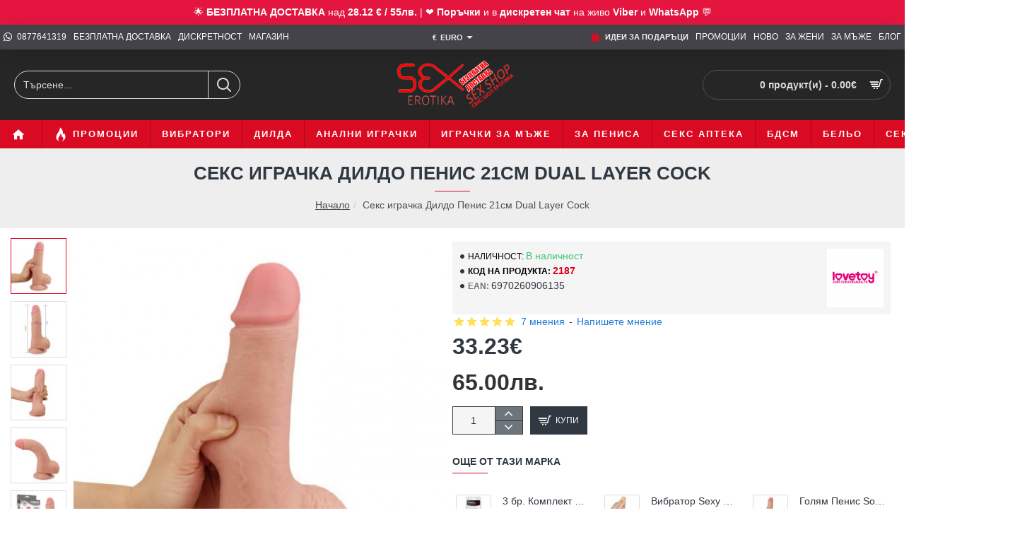

--- FILE ---
content_type: text/html; charset=utf-8
request_url: https://www.sex-erotika.com/dildo-penis-dual-layer-cock
body_size: 76482
content:
<!DOCTYPE html><html
dir="ltr" lang="bg" class="desktop no-touchevents mac chrome chrome131 webkit oc3 store-0 is-guest skin-1 no-wishlist no-compare route-product-product product-1290 layout-2 desktop-header-active header-desktop-classic header-mobile-2 sticky-menu mobile-sticky-default" data-ov="3.0.3.2" data-jv="3.2.0-rc.86-f89a43e7"><head
typeof="og:website"><meta
charset="UTF-8" ><meta
name="theme-color" content=""><meta
name="viewport" content="width=device-width, initial-scale=1, minimum-scale=1"><meta
http-equiv="X-UA-Compatible" content="IE=edge"><title>Секс Играчка Дилдо Пенис Отливка  DualLayer Cock Skinlike цена | Дилда</title><base
href="https://www.sex-erotika.com/" ><meta
name="description" content="Секс играчка Дилдо Пенис Dual Layer Cock 21см изработен от реалистичен двуслоен материал, наподобяващ истинска кожа за реалистично усещане. Dildo Dual Layer Cock е дилда стехнология с двойна плътност, симулираща усещането за изправен пенис, можете да се н" ><meta
property="fb:app_id" content="533827756631770"><meta
property="og:type" content="product"><meta
property="og:title" content="Секс играчка Дилдо Пенис 21см Dual Layer Cock "><meta
property="og:url" content="https://www.sex-erotika.com/dildo-penis-dual-layer-cock"><meta
property="og:image" content="https://www.sex-erotika.com/image/cache/catalog/Dildo/1-Dual-Layer-Cock-Lovetoy/dual-layer-cock-1-600x315w.jpg"><meta
property="og:image:width" content="600"><meta
property="og:image:height" content="315"><meta
property="og:description" content="Секс играчка Дилдо Пенис Отливка 21см двусловен материал за реалистично усещане Dual Layer Cock Skinlike Cock Lovetoy 7.5'' код: 2187 цена с дискретна доставка и опаковка
Секс играчка Дилдо Пенис Dual Layer Cock изработен от реалистичен двуслоен материал, наподобяващ истинска кожа за реалистично ус"><meta
name="twitter:card" content="summary"><meta
name="twitter:site" content="@SexErotika"><meta
name="twitter:title" content="Секс играчка Дилдо Пенис 21см Dual Layer Cock "><meta
name="twitter:image" content="https://www.sex-erotika.com/image/cache/catalog/Dildo/1-Dual-Layer-Cock-Lovetoy/dual-layer-cock-1-200x200.jpg"><meta
name="twitter:image:width" content="200"><meta
name="twitter:image:height" content="200"><meta
name="twitter:description" content="Секс играчка Дилдо Пенис Отливка 21см двусловен материал за реалистично усещане Dual Layer Cock Skinlike Cock Lovetoy 7.5'' код: 2187 цена с дискретна доставка и опаковка
Секс играчка Дилдо Пенис Dual Layer Cock изработен от реалистичен двуслоен материал, наподобяващ истинска кожа за реалистично ус"><link
href="catalog/view/theme/journal3/icons/fonts/icomoon.woff2?v=762176a4d7" rel="preload" as="font" type="font/woff2" crossorigin="anonymous"><link
href="catalog/view/theme/journal3/assets/b9871dae1190f940673b4fd1cf3dec15.css?v=f89a43e7" rel="preload" as="style"><link
href="https://www.sex-erotika.com/dildo-penis-dual-layer-cock" rel="canonical" ><link
href="https://www.sex-erotika.com/image/catalog/z-new-logo/favivoni/favicon_128x128.png" rel="icon" > <script>window['Journal'] = {"isPopup":false,"isLoginPopup":false,"isRegisterPopup":false,"isQuickviewPopup":false,"isOptionsPopup":false,"isPhone":false,"isTablet":false,"isDesktop":true,"isTouch":false,"isAdmin":false,"isRTL":false,"ocv":3,"admin_url":null,"route_separator":"\/","add_cart_url":"index.php?route=checkout\/cart\/add","edit_cart_url":"index.php?route=checkout\/cart\/edit","remove_cart_url":"index.php?route=checkout\/cart\/remove","info_cart_url":"index.php?route=common\/cart\/info ul li","add_wishlist_url":"index.php?route=account\/wishlist\/add","add_compare_url":"index.php?route=product\/compare\/add","filterScrollTop":false,"filterUrlValuesSeparator":",","performanceCSSDefer":false,"performanceCSSInline":false,"performanceJSDefer":false,"countdownDay":"\u0414\u043d\u0438","countdownHour":"\u0427\u0430\u0441\u0430","countdownMin":"\u041c\u0438\u043d","countdownSec":"\u0421\u0435\u043a","globalPageHideColumnLeftAt":1024,"globalPageHideColumnRightAt":1024,"scrollTop":true,"scrollToTop":false,"notificationHideAfter":2000,"stepperStatus":true,"stepperDecimals":0,"quickviewPageStyleCloudZoomStatus":true,"quickviewPageStyleAdditionalImagesCarousel":false,"quickviewPageStyleAdditionalImagesCarouselStyleSpeed":500,"quickviewPageStyleAdditionalImagesCarouselStyleAutoPlay":false,"quickviewPageStyleAdditionalImagesCarouselStylePauseOnHover":true,"quickviewPageStyleAdditionalImagesCarouselStyleDelay":3000,"quickviewPageStyleAdditionalImagesCarouselStyleLoop":false,"quickviewPageStyleAdditionalImagesHeightAdjustment":5,"quickviewPageStyleProductStockUpdate":false,"quickviewPageStylePriceUpdate":false,"quickviewPageStyleOptionsSelect":"none","quickviewPageStyleButtonsDisplay":"fixed","quickviewText":"Quickview","rippleStatus":false,"rippleSelectors":".btn","mobileHeaderAt":1024,"subcategoriesCarouselStyleSpeed":500,"subcategoriesCarouselStyleAutoPlay":false,"subcategoriesCarouselStylePauseOnHover":true,"subcategoriesCarouselStyleDelay":3000,"subcategoriesCarouselStyleLoop":false,"productPageStyleImageCarouselStyleSpeed":500,"productPageStyleImageCarouselStyleAutoPlay":false,"productPageStyleImageCarouselStylePauseOnHover":true,"productPageStyleImageCarouselStyleDelay":3000,"productPageStyleImageCarouselStyleLoop":false,"productPageStyleCloudZoomStatus":true,"productPageStyleCloudZoomPosition":"inner","productPageStyleOpenThumbInGallery":false,"productPageStyleGalleryThumbToggleStatus":false,"productPageStyleAdditionalImagesCarousel":false,"productPageStyleAdditionalImagesCarouselStyleSpeed":500,"productPageStyleAdditionalImagesCarouselStyleAutoPlay":true,"productPageStyleAdditionalImagesCarouselStylePauseOnHover":true,"productPageStyleAdditionalImagesCarouselStyleDelay":3000,"productPageStyleAdditionalImagesCarouselStyleLoop":false,"productPageStyleAdditionalImagesHeightAdjustment-hold":"","productPageStyleProductStockUpdate":false,"productPageStylePriceUpdate":false,"productPageStyleOptionsSelect":"none","infiniteScrollStatus":true,"infiniteScrollOffset":2,"infiniteScrollLoadPrev":"\u0417\u0430\u0440\u0435\u0434\u0438 \u043f\u0440\u0435\u0434\u0438\u0448\u043d\u0438 \u043f\u0440\u043e\u0434\u0443\u043a\u0442\u0438","infiniteScrollLoadNext":"\u0417\u0430\u0440\u0435\u0434\u0438 \u043e\u0449\u0435 \u043f\u0440\u043e\u0434\u0443\u043a\u0442\u0438","infiniteScrollLoading":"\u0417\u0430\u0440\u0435\u0436\u0434\u0430\u043d\u0435...","infiniteScrollNoneLeft":"\u041d\u044f\u043c\u0430 \u043f\u043e\u0432\u0435\u0447\u0435 \u043f\u0440\u043e\u0434\u0443\u043a\u0442\u0438 \u043d\u0430 \u0442\u0430\u0437\u0438 \u0441 \u0442\u0440\u0430\u043d\u0438\u0446\u0430","loginUrl":"https:\/\/www.sex-erotika.com\/index.php?route=account\/login","checkoutUrl":"https:\/\/www.sex-erotika.com\/index.php?route=checkout\/checkout","header_notice":{"m":56,"c":"833e042c","o":{"cookie":"833e042c","ease":"easeOutQuart","duration":800}},"columnsCount":0,"mobile_header_active":false,"headerMobileHeight":60,"headerMobileStickyStatus":true,"stickyMobileLayout":"default","headerMobileTopBarHeight":35,"headerMobileTopBarVisibility":true,"cartDropdown":true,"headerHeight":100,"headerMainMenuFullHeightTop":false,"headerMainMenuFullHeightNew":true,"mobileMenu1":false,"mobileMenu2":false,"mobileMenuOn":"","mobileMenuMenus":"menu-1","searchStyleSearchAutoSuggestStatus":true,"searchStyleSearchAutoSuggestDescription":true,"searchStyleSearchAutoSuggestSubCategories":true,"headerMiniSearchDisplay":"default","stickyStatus":true,"stickyFullHomePadding":false,"stickyFullHomePaddingAll":false,"stickyAt-hold":"","stickyHeightNew":"","headerTopBarHeight":35,"topBarStatus":true,"headerType":"classic","assets":{"countdown":["catalog\/view\/theme\/journal3\/lib\/countdown\/jquery.countdown.min.js?v=f89a43e7"],"imagezoom":["catalog\/view\/theme\/journal3\/lib\/imagezoom\/imagezoom.min.css?v=f89a43e7","catalog\/view\/theme\/journal3\/lib\/imagezoom\/jquery.imagezoom.min.js?v=f89a43e7"],"fancybox":["catalog\/view\/theme\/journal3\/lib\/fancybox\/fancybox.min.css?v=f89a43e7","catalog\/view\/theme\/journal3\/lib\/fancybox\/fancybox.min.js?v=f89a43e7"],"masterslider":[],"swiper":["catalog\/view\/theme\/journal3\/lib\/swiper\/swiper.min.css?v=f89a43e7","catalog\/view\/theme\/journal3\/lib\/swiper\/swiper.min.js?v=f89a43e7"],"swiper-latest":[],"typeahead":["catalog\/view\/theme\/journal3\/lib\/typeahead\/typeahead.jquery.min.js?v=f89a43e7"],"smoothscroll":["catalog\/view\/theme\/journal3\/lib\/smoothscroll\/smoothscroll.min.js?v=f89a43e7"],"datetimepicker":[],"countup":[]}};</script> <script>/* src: catalog/view/theme/journal3/lib/lozad/lozad.min.js */
!function(t,e){"object"==typeof exports&&"undefined"!=typeof module?module.exports=e():"function"==typeof define&&define.amd?define(e):t.lozad=e()}(this,function(){"use strict";var t="undefined"!=typeof document&&document.documentMode,e=function(t){return window&&window[t]},r=["data-iesrc","data-alt","data-src","data-srcset","data-background-image","data-toggle-class"],a={rootMargin:"0px",threshold:0,enableAutoReload:!1,load:function(e){if("picture"===e.nodeName.toLowerCase()){var r=e.querySelector("img"),a=!1;null===r&&(r=document.createElement("img"),a=!0),t&&e.getAttribute("data-iesrc")&&(r.src=e.getAttribute("data-iesrc")),e.getAttribute("data-alt")&&(r.alt=e.getAttribute("data-alt")),a&&e.append(r)}if("video"===e.nodeName.toLowerCase()&&!e.getAttribute("data-src")&&e.children){for(var o=e.children,i=void 0,n=0;n<=o.length-1;n++)(i=o[n].getAttribute("data-src"))&&(o[n].src=i);e.load()}e.getAttribute("data-poster")&&(e.poster=e.getAttribute("data-poster")),e.getAttribute("data-src")&&(e.src=e.getAttribute("data-src")),e.getAttribute("data-srcset")&&e.setAttribute("srcset",e.getAttribute("data-srcset"));var d=",";if(e.getAttribute("data-background-delimiter")&&(d=e.getAttribute("data-background-delimiter")),e.getAttribute("data-background-image"))e.style.backgroundImage="url('"+e.getAttribute("data-background-image").split(d).join("'),url('")+"')";else if(e.getAttribute("data-background-image-set")){var u=e.getAttribute("data-background-image-set").split(d),g=u[0].substr(0,u[0].indexOf(" "))||u[0];g=-1===g.indexOf("url(")?"url("+g+")":g,1===u.length?e.style.backgroundImage=g:e.setAttribute("style",(e.getAttribute("style")||"")+"background-image: "+g+"; background-image: -webkit-image-set("+u+"); background-image: image-set("+u+")")}e.getAttribute("data-toggle-class")&&e.classList.toggle(e.getAttribute("data-toggle-class"))},loaded:function(){}};function o(t){t.setAttribute("data-loaded",!0)}var i=function(t){return"true"===t.getAttribute("data-loaded")},n=function(t){var e=1<arguments.length&&void 0!==arguments[1]?arguments[1]:document;return t instanceof Element?[t]:t instanceof NodeList?t:e.querySelectorAll(t)};return function(){var t,d,u,g=0<arguments.length&&void 0!==arguments[0]?arguments[0]:".lozad",s=1<arguments.length&&void 0!==arguments[1]?arguments[1]:{},c=Object.assign({},a,s),l=c.root,b=c.rootMargin,f=c.threshold,m=c.enableAutoReload,A=c.load,v=c.loaded,h=void 0,p=void 0;e("IntersectionObserver")&&(h=new IntersectionObserver((t=A,d=v,function(e,r){e.forEach(function(e){(0<e.intersectionRatio||e.isIntersecting)&&(r.unobserve(e.target),i(e.target)||(t(e.target),o(e.target),d(e.target)))})}),{root:l,rootMargin:b,threshold:f})),e("MutationObserver")&&m&&(p=new MutationObserver((u=A,function(t){t.forEach(function(t){i(t.target)&&"attributes"===t.type&&-1<r.indexOf(t.attributeName)&&u(t.target)})})));for(var k,y=n(g,l),w=0;w<y.length;w++)(k=y[w]).getAttribute("data-placeholder-background")&&(k.style.background=k.getAttribute("data-placeholder-background"));return{observe:function(){for(var t=n(g,l),e=0;e<t.length;e++)i(t[e])||(h?(p&&m&&p.observe(t[e],{subtree:!0,attributes:!0,attributeFilter:r}),h.observe(t[e])):(A(t[e]),o(t[e]),v(t[e])))},triggerLoad:function(t){i(t)||(A(t),o(t),v(t))},observer:h,mutationObserver:p}}});
/* src: catalog/view/theme/journal3/lib/loadjs/loadjs.min.js */
loadjs=function(){var h=function(){},c={},u={},f={};function o(e,n){if(e){var r=f[e];if(u[e]=n,r)for(;r.length;)r[0](e,n),r.splice(0,1)}}function l(e,n){e.call&&(e={success:e}),n.length?(e.error||h)(n):(e.success||h)(e)}function d(r,t,s,i){var c,o,e=document,n=s.async,u=(s.numRetries||0)+1,f=s.before||h,l=r.replace(/[\?|#].*$/,""),a=r.replace(/^(css|img)!/,"");i=i||0,/(^css!|\.css$)/.test(l)?((o=e.createElement("link")).rel="stylesheet",o.href=a,(c="hideFocus"in o)&&o.relList&&(c=0,o.rel="preload",o.as="style")):/(^img!|\.(png|gif|jpg|svg|webp)$)/.test(l)?(o=e.createElement("img")).src=a:((o=e.createElement("script")).src=r,o.async=void 0===n||n),!(o.onload=o.onerror=o.onbeforeload=function(e){var n=e.type[0];if(c)try{o.sheet.cssText.length||(n="e")}catch(e){18!=e.code&&(n="e")}if("e"==n){if((i+=1)<u)return d(r,t,s,i)}else if("preload"==o.rel&&"style"==o.as)return o.rel="stylesheet";t(r,n,e.defaultPrevented)})!==f(r,o)&&e.head.appendChild(o)}function r(e,n,r){var t,s;if(n&&n.trim&&(t=n),s=(t?r:n)||{},t){if(t in c)throw"LoadJS";c[t]=!0}function i(n,r){!function(e,t,n){var r,s,i=(e=e.push?e:[e]).length,c=i,o=[];for(r=function(e,n,r){if("e"==n&&o.push(e),"b"==n){if(!r)return;o.push(e)}--i||t(o)},s=0;s<c;s++)d(e[s],r,n)}(e,function(e){l(s,e),n&&l({success:n,error:r},e),o(t,e)},s)}if(s.returnPromise)return new Promise(i);i()}return r.ready=function(e,n){return function(e,r){e=e.push?e:[e];var n,t,s,i=[],c=e.length,o=c;for(n=function(e,n){n.length&&i.push(e),--o||r(i)};c--;)t=e[c],(s=u[t])?n(t,s):(f[t]=f[t]||[]).push(n)}(e,function(e){l(n,e)}),r},r.done=function(e){o(e,[])},r.reset=function(){c={},u={},f={}},r.isDefined=function(e){return e in c},r}();
/* src: catalog/view/theme/journal3/js/head.js */
(function(){const documentClassList=document.documentElement.classList;if(Journal['isDesktop']&&(('ontouchstart'in window)||(navigator.maxTouchPoints>0)||(navigator.msMaxTouchPoints>0))){let timeout;document.addEventListener('touchstart',function(){if(timeout){clearTimeout(timeout);}
Journal['isTouch']=true;documentClassList.remove('no-touchevents');documentClassList.add('touchevents');timeout=setTimeout(function(){Journal['isTouch']=false;documentClassList.add('no-touchevents');documentClassList.remove('touchevents');},400);});}
if(!(function(){const flex=document.createElement('div');flex.style.display='flex';flex.style.flexDirection='column';flex.style.rowGap='1px';flex.appendChild(document.createElement('div'));flex.appendChild(document.createElement('div'));document.documentElement.appendChild(flex);const isSupported=flex.scrollHeight===1;flex.parentNode.removeChild(flex);return isSupported;})()){documentClassList.add('no-flexbox-gap');}
document.addDelegatedEventListener=function(eventName,elementSelector,handler){document.addEventListener(eventName,function(e){for(let target=e.target;target&&target!==this;target=target.parentNode){if(target.matches(elementSelector)){handler.call(target,e);break;}}},false);}
if(Journal['isDesktop']&&documentClassList.contains('safari')&&!documentClassList.contains('ipad')&&navigator.maxTouchPoints&&navigator.maxTouchPoints>2){window.fetch('index.php?route=journal3/journal'+Journal['route_separator']+'device_detect',{method:'POST',body:'device=ipad',headers:{'Content-Type':'application/x-www-form-urlencoded'}}).then(function(data){return data.json();}).then(function(data){if(data.response.reload){window.location.reload();}});}
if(Journal['isDesktop']){if(window.localStorage.getItem('j-editor')!=='hidden'){documentClassList.add('admin-bar-visible');}}})();(function(){if(Journal['isPopup']){return;}
const documentClassList=document.documentElement.classList;if(Journal['mobile_header_active']||!Journal['cartDropdown']){document.addEventListener('DOMContentLoaded',function(){const wrapper=document.querySelector('.mobile-cart-content-wrapper');const cart_content=document.querySelector('.cart-content > ul');const cart=document.querySelector('#cart');if(wrapper&&cart_content){wrapper.appendChild(cart_content);cart.classList.remove('dropdown');const trigger=document.querySelector('#cart > a');trigger.removeAttribute('data-toggle');trigger.setAttribute('data-off-canvas','mobile-cart-content-container');}});}
if(Journal['mobile_header_active']){return;}
const wrappers=['search','cart','logo','language','currency'];const mobileHeaderMedia=window.matchMedia('(max-width: '+Math.max(parseInt(Journal['mobileHeaderAt'],10),540)+'px)');function callback(){const event=document.createEvent('CustomEvent');if(mobileHeaderMedia.matches){mobileClasses();mobileHeader();mobileCart();event.initEvent('JournalMobileHeaderActive');}else{desktopClasses();desktopHeader();desktopCart();event.initEvent('JournalDesktopHeaderActive');}
document.dispatchEvent(event);}
mobileHeaderMedia.addListener(callback);if(mobileHeaderMedia.matches){mobileClasses();}
if(mobileHeaderMedia.matches){document.addEventListener('DOMContentLoaded',function(){callback();});}
function mobileClasses(){documentClassList.add('mobile-header-active');documentClassList.remove('desktop-header-active');}
function desktopClasses(){documentClassList.add('desktop-header-active');documentClassList.remove('mobile-header-active');}
function mobileHeader(){Object.keys(wrappers).forEach(function(k){const element=document.querySelector('#'+wrappers[k]);const wrapper=document.querySelector('.mobile-'+wrappers[k]+'-wrapper');if(element&&wrapper){wrapper.appendChild(element);}});const search=document.querySelector('#search');const cart=document.querySelector('#cart');if(search&&(Journal['searchStyle']==='full')){search.classList.remove('full-search');search.classList.add('mini-search');}
if(cart&&(Journal['cartStyle']==='full')){cart.classList.remove('full-cart');cart.classList.add('mini-cart');}
if(cart&&Journal['cartDropdown']){cart.classList.remove('dropdown');const trigger=document.querySelector('#cart > a');trigger.removeAttribute('data-toggle');trigger.setAttribute('data-off-canvas','mobile-cart-content-container');}}
function desktopHeader(){Object.keys(wrappers).forEach(function(k){const element=document.querySelector('#'+wrappers[k]);const wrapper=document.querySelector('.desktop-'+wrappers[k]+'-wrapper');if(element&&wrapper){wrapper.appendChild(element);}});const search=document.querySelector('#search');const cart=document.querySelector('#cart');if(search&&(Journal['searchStyle']==='full')){search.classList.remove('mini-search');search.classList.add('full-search');}
if(cart&&(Journal['cartStyle']==='full')){cart.classList.remove('mini-cart');cart.classList.add('full-cart');}
if(cart&&Journal['cartDropdown']){cart.classList.add('dropdown');const trigger=document.querySelector('#cart > a');trigger.setAttribute('data-toggle','dropdown');trigger.removeAttribute('data-off-canvas');}
documentClassList.remove('mobile-cart-content-container-open');documentClassList.remove('mobile-main-menu-container-open');documentClassList.remove('mobile-filter-container-open');documentClassList.remove('mobile-overlay');}
function mobileCart(){const wrapper=document.querySelector('.mobile-cart-content-wrapper');const cart_content=document.querySelector('.cart-content > ul');if(wrapper&&cart_content){wrapper.appendChild(cart_content);}}
function desktopCart(){const wrapper=document.querySelector('#cart-content');const cart_content=document.querySelector('.mobile-cart-content-wrapper > ul');if(wrapper&&cart_content){wrapper.appendChild(cart_content);}}})();(function(){if(Journal['isPopup']){return;}
if(!Journal['mobileMenuOn']){return;}
const documentClassList=document.documentElement.classList;const mobileMenuMedia=window.matchMedia('(max-width: '+Math.max(parseInt(Journal['mobileMenuOn'],10),540)+'px)');let selectors;let classes=['mobile-menu-active'];if(Journal['mobileMenuMenus']==='menu-1'){selectors='#main-menu';classes.push('mobile-menu-1-active');}else if(Journal['mobileMenuMenus']==='menu-2'){selectors='#main-menu-2';classes.push('mobile-menu-2-active');}else{selectors='#main-menu, #main-menu-2';classes.push('mobile-menu-1-active');classes.push('mobile-menu-2-active');}
function callback(){if(mobileMenuMedia.matches){const wrapper=document.querySelector('.desktop-mobile-main-menu-wrapper');const contents=document.querySelectorAll(selectors);if(wrapper&&contents.length){contents.forEach(function(content){wrapper.appendChild(content);content.querySelectorAll('template').forEach(function(element){Journal.template(element);});content.querySelectorAll('.main-menu .dropdown-toggle').forEach(function(element){element.classList.remove('dropdown-toggle');element.classList.add('collapse-toggle');element.removeAttribute('data-toggle');});content.querySelectorAll('.main-menu .dropdown-menu').forEach(function(element){element.classList.remove('dropdown-menu');element.classList.remove('j-dropdown');element.classList.add('collapse');});content.classList.add('accordion-menu');});Journal.lazy();}
classes.forEach(function(cls){documentClassList.add(cls);});}else{const wrapper=document.querySelector('.desktop-main-menu-wrapper');const contents=document.querySelectorAll(selectors);if(wrapper&&contents.length){contents.forEach(function(content){wrapper.appendChild(content);content.querySelectorAll('.main-menu .collapse-toggle').forEach(function(element){element.classList.add('dropdown-toggle');element.classList.remove('collapse-toggle');element.setAttribute('data-toggle','dropdown-hover');});content.querySelectorAll('.main-menu .collapse').forEach(function(element){element.classList.add('dropdown-menu');element.classList.add('j-dropdown');element.classList.remove('collapse');});content.classList.remove('accordion-menu');});const $mm1=document.querySelector('#main-menu');const $mm2=document.querySelector('#main-menu-2');if($mm1&&$mm2){wrapper.insertBefore($mm1,$mm2);}}
documentClassList.remove('desktop-mobile-main-menu-container-open');documentClassList.remove('mobile-overlay');classes.forEach(function(cls){documentClassList.remove(cls);});}}
mobileMenuMedia.addListener(callback);if(mobileMenuMedia.matches){classes.forEach(function(cls){documentClassList.add(cls);});}
if(mobileMenuMedia.matches){document.addEventListener('DOMContentLoaded',function(){callback();});}})();(function(){if(Journal['isPopup']){return;}
const documentClassList=document.documentElement.classList;Journal['globalPageHideColumnLeftAt']=Math.max(+Journal['globalPageHideColumnLeftAt']||0,100);Journal['globalPageHideColumnRightAt']=Math.max(+Journal['globalPageHideColumnRightAt']||0,100);const columnMedias={left:window.matchMedia('(max-width: '+Journal['globalPageHideColumnLeftAt']+'px)'),right:window.matchMedia('(max-width: '+Journal['globalPageHideColumnRightAt']+'px)')}
function callback(){Object.keys(columnMedias).forEach(function(key){if(columnMedias[key].matches){documentClassList.add(key+'-column-disabled');mobileFilter(key);}else{documentClassList.remove(key+'-column-disabled');desktopFilter(key);}});}
Object.keys(columnMedias).forEach(function(key){if(columnMedias[key].matches){documentClassList.add(key+'-column-disabled');}
columnMedias[key].addListener(callback);});document.addEventListener('DOMContentLoaded',function(){callback();});function mobileFilter(column){const element=document.querySelector('#column-'+column+' #filter');const wrapper=document.querySelector('.mobile-filter-wrapper');if(element&&wrapper){documentClassList.add('mobile-filter-active');wrapper.appendChild(element);}}
function desktopFilter(column){const element=document.querySelector('#filter');const wrapper=document.querySelector('#column-'+column+' .desktop-filter-wrapper');if(element&&wrapper){documentClassList.remove('mobile-filter-active');documentClassList.remove('mobile-filter-container-open');wrapper.appendChild(element);}}})();(function(){const style=document.createElement('style');const documentClassList=document.documentElement.classList;document.head.appendChild(style);if(Journal['popup']){if(localStorage.getItem('p-'+Journal['popup']['c'])){document.addEventListener('DOMContentLoaded',function(){document.querySelector('.popup-wrapper').remove();});}else{if(Journal['popup']['o']['showAfter']){setTimeout(function(){documentClassList.add('popup-open','popup-center');},Journal['popup']['o']['showAfter']);}else{documentClassList.add('popup-open','popup-center');}
if(Journal['popup']['o']['hideAfter']){setTimeout(function(){documentClassList.remove('popup-open','popup-center');},Journal['popup']['o']['hideAfter']);}}}
document.addEventListener('click',function(e){if(e.target.matches('.popup-close, .popup-bg-closable, .btn-popup:not([href]), .btn-popup:not([href]) span')){const $popup_wrapper=document.querySelector('.popup-wrapper');const $checkbox=document.querySelector('.popup-wrapper .popup-footer input[type="checkbox"]');const options=$popup_wrapper.dataset.options?JSON.parse($popup_wrapper.dataset.options):null;if($checkbox&&options&&options.cookie){if($checkbox.checked){localStorage.setItem('p-'+options.cookie,'1');}else{localStorage.removeItem('p-'+options.cookie);}}
documentClassList.remove('popup-open','popup-center','popup-iframe-loaded');setTimeout(function(){$popup_wrapper.remove();},500);}});document.addEventListener('keydown',function(e){if(e.key==='Escape'){const $popup_wrapper=document.querySelector('.popup-wrapper');const $checkbox=document.querySelector('.popup-wrapper .popup-footer input[type="checkbox"]');const options=$popup_wrapper.dataset.options?JSON.parse($popup_wrapper.dataset.options):null;if($checkbox&&options&&options.cookie){if($checkbox.checked){localStorage.setItem('p-'+options.cookie,'1');}else{localStorage.removeItem('p-'+options.cookie);}}
documentClassList.remove('popup-open','popup-center');setTimeout(function(){$popup_wrapper.remove();},500);}});if(Journal['notification']){if(localStorage.getItem('n-'+Journal['notification']['c'])){style.sheet.insertRule('.module-notification-'+Journal['notification']['m']+'{ display:none !important }');}}
document.addEventListener('click',function(e){if(e.target.matches('.notification-close')){const $this=$(e.target);const height=$this.parent().outerHeight();$this.parent().next('div').css('margin-top',-height);$('.removed').removeClass('removed');$this.parent().addClass('fade-out').on('transitionend MSTransitionEnd webkitTransitionEnd oTransitionEnd',function(){$(this).next('div').addClass('removed').css('margin-top','');$(this).remove();});if(e.target.parentNode.classList.contains('module-notification')){localStorage.setItem('n-'+Journal['notification']['c'],'1');}}});if(Journal['header_notice']){if(localStorage.getItem('hn-'+Journal['header_notice']['c'])){style.sheet.insertRule('.module-header_notice-'+Journal['header_notice']['m']+'{ display:none !important }');}}
document.addDelegatedEventListener('click','.header-notice-close-button button',function(e){const $el=this.closest('.module-header_notice');const options=JSON.parse($el.dataset.options||'{}');if(options['cookie']){localStorage.setItem('hn-'+options['cookie'],'1');}
$el.style.height=$el.offsetHeight+'px';$el.style.transitionProperty='height';$el.style.transitionDuration=parseInt(Journal['header_notice']['o']['duration'])+'ms';$el.style.transitionTimingFunction=Journal['header_notice']['o']['ease'];$el.getClientRects();$el.style.height=0;document.documentElement.style.setProperty('--header-notice-height',0);});if(Journal['layout_notice']){if(localStorage.getItem('ln-'+Journal['layout_notice']['c'])){style.sheet.insertRule('.module-layout_notice-'+Journal['layout_notice']['m']+'{ display:none !important }');}}
document.addDelegatedEventListener('click','.layout-notice-close-button button',function(e){const $el=this.closest('.module-layout_notice');const options=JSON.parse($el.dataset.options||'{}');if(options['cookie']){localStorage.setItem('ln-'+options['cookie'],'1');}
$el.style.height=$el.offsetHeight+'px';$el.style.transitionProperty='height';$el.style.transitionDuration=parseInt(Journal['layout_notice']['o']['duration'])+'ms';$el.style.transitionTimingFunction=Journal['layout_notice']['o']['ease'];$el.getClientRects();$el.style.height=0;});})();(function(){Journal.load=function(urls,bundle,success){if(loadjs.isDefined(bundle)){loadjs.ready(bundle,{success:success});}else{loadjs(urls,bundle,{async:false,before:function(path,el){document.head.prepend(el);return false;},success:success});}};Journal.lazy=function(name,selector,options){window['__journal_lazy']=window['__journal_lazy']||{};if(arguments.length){window['__journal_lazy'][name]=lozad(selector,options);window['__journal_lazy'][name].observe();}else{Object.entries(window['__journal_lazy']).forEach(function(entry){entry[1].observe();});}};Journal.template=function(el){if(el.attributes.length){const div=document.createElement('div');div.innerHTML=el.innerHTML;for(let i=0;i<el.attributes.length;i++){div.setAttribute(el.attributes[i].name,el.attributes[i].value);}
el.parentNode.replaceChild(div,el);}else{const child=el.content.firstElementChild.cloneNode(true);el.parentNode.replaceChild(child,el);}
el.querySelectorAll('template').forEach(function(el){Journal.template(el);});};})();(function(){const classList=document.documentElement.classList;let stickyPos=0;function updateStickyPos(){if(classList.contains('desktop-header-active')){if(!Journal['headerMainMenuFullHeight']){const megaMenu=document.querySelector('.main-menu-item.mega-menu');if(megaMenu){megaMenu.style.setProperty('--item-height',megaMenu.offsetHeight);}}
if(classList.contains('sticky-default')){stickyPos=document.querySelector('.top-bar').offsetHeight;}else if(classList.contains('sticky-menu')){stickyPos=document.querySelector('.top-bar').offsetHeight+document.querySelector('.mid-bar').offsetHeight;}}else{stickyPos=document.querySelector('.mobile-top-bar').offsetHeight;}
const $hn=document.querySelector('.module-header_notice');if($hn&&$hn.offsetHeight){stickyPos+=$hn.offsetHeight;document.documentElement.style.setProperty('--header-notice-height',$hn.offsetHeight+'px');}}
if(Journal['stickyStatus']){document.addEventListener('JournalDesktopHeaderActive',function(e){updateStickyPos();});document.addEventListener('JournalMobileHeaderActive',function(e){updateStickyPos();});document.addEventListener('DOMContentLoaded',function(){updateStickyPos();});}
let scrollY=window.scrollY;let scrollDirection='';document.addEventListener('scroll',function(){let currentDirection='';if(window.scrollY>100&&window.scrollY>scrollY){currentDirection='down';}else if(window.scrollY>=(document.body.clientHeight-window.innerHeight)){currentDirection='down';}else{currentDirection='up';}
if(currentDirection!==scrollDirection){document.documentElement.setAttribute('data-scroll',currentDirection);}
if(classList.contains('mac')&&window.innerWidth>window.document.body.clientWidth&&scrollY>0){classList.add('mac-scroll');}
if(Journal['stickyStatus']){const stickyClass=classList.contains('desktop-header-active')?'header-sticky':'mobile-sticky';if(window.scrollY>stickyPos){classList.add(stickyClass);}else{classList.remove(stickyClass);}}
scrollY=window.scrollY;scrollDirection=currentDirection;});document.addEventListener('DOMContentLoaded',function(){if(classList.contains('mac')&&window.innerWidth>window.document.body.clientWidth){classList.add('mac-scroll');}});})();(function(){if(Journal['isPopup']){return;}
if(!Journal['mobile_header_active']){Journal.dropdownOffset=function(){const mainMenu=document.querySelectorAll('header [id*="main-menu"]');const dropdown=document.querySelectorAll('header [id*="main-menu"] > .j-menu > .dropdown');const megaMenu=document.querySelectorAll('header [id*="main-menu"] > .j-menu > .mega-menu');const megaMenuFull=document.querySelectorAll('header [id*="main-menu"] > .j-menu > .menu-fullwidth');const flyoutMenuItem=document.querySelectorAll('.flyout-menu > .j-menu > .flyout-menu-item.mega-menu > .j-dropdown');const $midBar=document.querySelector('header .mid-bar');let midBar=$midBar?$midBar.getBoundingClientRect().right:0;mainMenu.forEach(function(el){el.onscroll=function(e){el.style.setProperty('--scroll-offset',el.scrollLeft*(Journal['isRTL']?-1:1)+'px');}
dropdown.forEach(function(el){el.style.setProperty('--element-offset',(Journal['isRTL']?midBar-el.getBoundingClientRect().right:el.offsetLeft)+'px');el.style.setProperty('--element-width',el.clientWidth+'px');el.style.setProperty('--element-height',el.clientHeight+'px');});megaMenu.forEach(function(el){el.style.setProperty('--mega-menu-top-offset',el.getBoundingClientRect().top+'px');});megaMenuFull.forEach(function(el){el.style.setProperty('--mega-menu-full-offset',(Journal['isRTL']?window.innerWidth-el.getBoundingClientRect().right:el.getBoundingClientRect().left)+'px');});});}
window.addEventListener('resize',Journal['dropdownOffset']);document.addEventListener('DOMContentLoaded',Journal['dropdownOffset']);}
Journal.mobileDropdownOffset=function(){const mobileSecondaryMenu=document.querySelector('.mobile-secondary-menu');if(mobileSecondaryMenu){const mobileMenu=document.querySelectorAll('.mobile-secondary-menu .top-menu');const mobileDropdown=document.querySelectorAll('.mobile-secondary-menu .top-menu > .j-menu > .dropdown');const mobileMenuRight=document.querySelector('.mobile-secondary-menu').getBoundingClientRect().right;mobileMenu.forEach(function(el){el.onscroll=function(e){el.style.setProperty('--scroll-offset',el.scrollLeft*(Journal['isRTL']?-1:1)+'px');}
mobileDropdown.forEach(function(el){el.style.setProperty('--element-offset',(Journal['isRTL']?mobileMenuRight-el.getBoundingClientRect().right:el.offsetLeft)+'px');el.style.setProperty('--element-width',el.clientWidth+'px');el.style.setProperty('--element-height',el.clientHeight+'px');});});}}
window.addEventListener('resize',Journal['mobileDropdownOffset']);document.addEventListener('DOMContentLoaded',Journal['mobileDropdownOffset']);Journal.mobileOffCanvasDropdownOffset=function(){const mobileOffCanvasMenu=document.querySelector('.mobile-wrapper-top-menu');if(mobileOffCanvasMenu){const mobileOffCanvas=document.querySelectorAll('.mobile-wrapper-top-menu .top-menu');const mobileOffCanvasDropdown=document.querySelectorAll('.mobile-wrapper-top-menu .top-menu > .j-menu > .dropdown');const mobileOffCanvasRight=document.querySelector('.mobile-wrapper-top-menu').getBoundingClientRect().right;mobileOffCanvas.forEach(function(el){if(el.scrollWidth>el.parentElement.clientWidth){el.parentElement.classList.add('has-scroll');}else{el.parentElement.classList.remove('has-scroll');}
el.onscroll=function(e){el.style.setProperty('--scroll-offset',el.scrollLeft*(Journal['isRTL']?-1:1)+'px');if(el.scrollWidth>el.clientWidth){el.parentElement.classList.add('has-scroll');}else{el.parentElement.classList.remove('has-scroll');}
if(el.scrollLeft>=(el.scrollWidth-el.clientWidth-1)){el.parentElement.classList.add('no-scroll');}else{el.parentElement.classList.remove('no-scroll');}}
mobileOffCanvasDropdown.forEach(function(el){el.style.setProperty('--element-offset',(Journal['isRTL']?mobileOffCanvasRight-el.getBoundingClientRect().right:el.offsetLeft)+'px');el.style.setProperty('--element-width',el.clientWidth+'px');el.style.setProperty('--element-height',el.clientHeight+'px');});});}}
window.addEventListener('resize',Journal['mobileOffCanvasDropdownOffset']);document.addEventListener('DOMContentLoaded',Journal['mobileOffCanvasDropdownOffset']);Journal.mobileSearch=function(){const mobile1=document.querySelector('.mobile-header.mobile-1');if(mobile1){let mobileHeight=mobile1.clientHeight;mobile1.style.setProperty('--mobile-1-height',mobileHeight+'px');const miniSearch=document.querySelectorAll('.mobile-header.mobile-1 .mini-search #search');miniSearch.forEach(function(el){el.style.setProperty('--element-offset',el.offsetLeft+'px');el.style.setProperty('--element-width',el.clientWidth+'px');});}}
window.addEventListener('resize',Journal['mobileSearch']);document.addEventListener('DOMContentLoaded',Journal['mobileSearch']);})();(function(){if(Journal['isPopup']){return;}
Journal.tableScroll=function(){document.querySelectorAll('.table-responsive').forEach(function(el){if(el.scrollWidth>el.clientWidth){el.classList.add('table-scroll');}else{el.classList.remove('table-scroll');}});}
window.addEventListener('resize',Journal['tableScroll']);document.addEventListener('DOMContentLoaded',Journal['tableScroll']);})();</script> <link
href="catalog/view/theme/journal3/assets/b9871dae1190f940673b4fd1cf3dec15.css?v=f89a43e7" type="text/css" rel="stylesheet" media="screen" > <script>performance.mark('css');</script> <style data-id="icons">@font-face{font-family:'icomoon';src:url('catalog/view/theme/journal3/icons/fonts/icomoon.woff2?v=762176a4d7') format('woff2'),url('catalog/view/theme/journal3/icons/fonts/icomoon.woff?v=762176a4d7') format('woff'),url('catalog/view/theme/journal3/icons/fonts/icomoon.ttf?v=762176a4d7') format('truetype'),url('catalog/view/theme/journal3/icons/fonts/icomoon.svg?v=762176a4d7') format('svg');font-weight:400;font-style:normal;font-display:block}.icon{font-family:'icomoon' !important;speak:never;font-style:normal;font-weight:400;font-variant:normal;text-transform:none;line-height:1;-webkit-font-smoothing:antialiased;-moz-osx-font-smoothing:grayscale}</style><style data-id="variables">:root { --header: rgba(255, 255, 255, 1); --accent-3: rgba(39, 124, 217, 1); --accent-5: rgba(254, 225, 91, 1); --white: rgba(255, 255, 255, 1); --text-dark: rgba(48, 56, 65, 1); --transparent: rgba(0, 0, 0, 0); --accent-6: rgba(60, 196, 114, 1); --body: rgba(245, 245, 245, 1); --accent-1: rgba(218, 10, 34, 1); --neutral: rgba(109, 118, 125, 1); --border: rgba(221, 221, 221, 1); --text-light: rgba(238, 238, 238, 1); --accent-2: rgba(235, 102, 38, 1); --accent-4: rgba(53, 66, 174, 1); --footer: rgba(58, 71, 80, 1); --accent-7: rgba(196, 202, 253, 1); --text-shade: rgba(190, 190, 190, 1); --gray: rgba(80, 80, 80, 1); --night: rgba(17, 17, 17, 1) }</style><style data-id="settings">.blog-post .post-details .post-stats{white-space:nowrap;overflow-x:auto;overflow-y:hidden;-webkit-overflow-scrolling:touch;background-color:rgba(255,255,255,1);--background-color:rgba(255,255,255,1);margin-top:20px;--element-margin-top:20px;margin-bottom:20px;--element-margin-bottom:20px;padding:8px;--element-padding:8px;padding-right:12px;--element-padding-right:12px;padding-left:12px;--element-padding-left:12px;border-width:1px;border-style:solid;border-color:rgba(221,221,221,1)}.blog-post .post-details .post-stats .p-category{flex-wrap:nowrap;display:inline-flex}.mobile .blog-post .post-details .post-stats{overflow-x:scroll}.blog-post .post-details .post-stats::-webkit-scrollbar{-webkit-appearance:none;height:1px;height:5px;width:5px}.blog-post .post-details .post-stats::-webkit-scrollbar-track{background-color:#fff}.blog-post .post-details .post-stats::-webkit-scrollbar-thumb{background-color:#999;background-color:rgba(218,10,34,1)}.blog-post .post-details .post-stats .p-posted{display:none}.blog-post .post-details .post-stats .p-author{display:none}.blog-post .post-details .p-date{display:none}.blog-post .post-details .p-date-image{top:0;left:0;right:auto;bottom:auto}.p-date-image{color:rgba(255,255,255,1);font-weight:700;background-color:rgba(218,10,34,1);--background-color:rgba(218,10,34,1);margin:5px;--element-margin:5px}.p-date-image em{color:rgba(238,238,238,1)}.blog-post .post-details .post-stats .p-comment{display:inline-flex}.blog-post .post-details .post-stats .p-view{display:none}.post-content>p{margin-bottom:10px}.post-image{display:block;text-align:center;float:none}.post-content{column-count:initial;column-gap:50px;column-rule-color:rgba(221,221,221,1);column-rule-width:1px;column-rule-style:solid}.blog-post .tags{justify-content:center}.post-comments{margin-top:20px;--element-margin-top:20px}.post-comment{margin-bottom:30px;padding-bottom:15px;--element-padding-bottom:15px;border-width:0;border-bottom-width:1px;border-style:solid;border-color:rgba(221,221,221,1)}.post-reply{margin-top:15px;--element-margin-top:15px;margin-left:60px;--element-margin-left:60px;padding-top:20px;--element-padding-top:20px;border-width:0;border-top-width:1px;border-style:solid;border-color:rgba(221,221,221,1)}.user-avatar{display:none;margin-right:15px;--element-margin-right:15px;border-radius:50%}.module-blog_comments .side-image{display:none}.post-comment .user-name{font-size:18px;font-weight:700}.post-comment .user-data div{font-size:12px}.post-comment .user-site:before{transform:translate3d(-1px,0px,0)}.post-comment .user-data .user-date{display:none}.post-comment .user-data .user-time{display:none}.comment-form .form-group:not(.required){display:none}.user-data .user-site{display:none}.main-posts.post-grid.flex-grid>.post-layout{flex-grow:0}.main-posts.post-grid.ipr-grid .post-layout.swiper-slide{margin-right:0;width:calc((100% - 0*0px)/1 - .01px)}.main-posts.post-grid.ipr-grid .post-layout:not(.swiper-slide){padding:0;width:calc(100%/1 - .01px)}.one-column #content .main-posts.post-grid.ipr-grid .post-layout.swiper-slide{margin-right:20px;width:calc((100% - 2*20px)/3 - .01px)}.one-column #content .main-posts.post-grid.ipr-grid .post-layout:not(.swiper-slide){padding:10px;width:calc(100%/3 - .01px)}.two-column #content .main-posts.post-grid.ipr-grid .post-layout.swiper-slide{margin-right:0;width:calc((100% - 0*0px)/1 - .01px)}.two-column #content .main-posts.post-grid.ipr-grid .post-layout:not(.swiper-slide){padding:0;width:calc(100%/1 - .01px)}.side-column .main-posts.post-grid.ipr-grid .post-layout.swiper-slide{margin-right:0;width:calc((100% - 0*0px)/1 - .01px)}.side-column .main-posts.post-grid.ipr-grid .post-layout:not(.swiper-slide){padding:0;width:calc(100%/1 - .01px)}.main-posts.post-grid.ipr-grid{margin:-10px;--element-margin:-10px}.post-grid .post-thumb .image img{filter:grayscale(1)}.no-touchevents .post-grid .post-thumb:hover .image img{filter:grayscale(0);transform:scale(var(--scale-factor,1.1))}.post-grid .post-layout .post-thumb{flex-direction:column}.post-grid .post-thumb .name{display:flex;width:auto;margin-left:auto;margin-right:auto;justify-content:center;margin-left:auto;margin-right:auto;margin-top:10px;--element-margin-top:10px;margin-bottom:10px;--element-margin-bottom:10px}.post-grid .post-thumb .name a{white-space:nowrap;overflow:hidden;text-overflow:ellipsis;-webkit-line-clamp:2;font-size:16px;color:rgba(48,56,65,1);font-weight:700}.no-touchevents .post-grid .post-thumb .name a:hover{color:rgba(218,10,34,1)}.post-grid .post-thumb .description{display:var(--display);--display:block;white-space:normal;overflow:initial;text-overflow:initial;text-align:center;margin-bottom:10px;--element-margin-bottom:10px}.post-grid .post-thumb .button-group{display:flex;justify-content:center;margin-bottom:10px;--element-margin-bottom:10px}.post-grid .post-thumb .btn-read-more:before{display:none}.post-grid .post-thumb .btn-read-more:after{display:none;content:'\e5c8' !important;font-family:icomoon !important}.post-grid .post-thumb .btn-read-more .btn-text{display:inline-block;padding:0}.post-grid .post-thumb .post-stats{display:flex;color:rgba(238,238,238,1);justify-content:center;position:absolute;top:0;left:0;right:0;transform:translateY(-100%);background-color:rgba(0,0,0,.65);--background-color:rgba(0,0,0,.65);padding:7px;--element-padding:7px}.post-grid .post-thumb .p-date-image{top:0;left:0;right:auto;bottom:auto}.post-grid .post-thumb .post-stats .p-author{display:flex}.post-grid .post-thumb .image{display:block}.post-grid .post-thumb .p-date{display:none}.post-grid .post-thumb .post-stats .p-comment{display:flex}.post-grid .post-thumb .post-stats .p-view{display:none}.post-list.post-list .post-layout{--post-list-spacing:40px}.post-list .post-thumb .p-date-image{top:0;left:0;right:auto;bottom:auto}.post-list .post-thumb .image{display:block}.no-touchevents .post-list .post-thumb:hover .image img{transform:scale(1.15)}.post-list .post-thumb .caption{padding:15px;--element-padding:15px}.post-list .post-thumb .name{display:flex;width:auto;margin-left:auto;margin-right:auto;justify-content:flex-start;margin-left:0;margin-right:auto}.post-list .post-thumb .name a{white-space:normal;overflow:initial;text-overflow:initial;-webkit-line-clamp:2;font-size:18px;color:rgba(48,56,65,1);font-weight:700}.no-touchevents .post-list .post-thumb .name a:hover{color:rgba(218,10,34,1)}.post-list .post-thumb .description{display:block;color:rgba(109,118,125,1);padding-top:10px;--element-padding-top:10px;padding-bottom:10px;--element-padding-bottom:10px}.post-list .post-thumb .button-group{display:flex;justify-content:flex-start}.post-list .post-thumb .btn-read-more:before{display:inline-block}.post-list .post-thumb .btn-read-more .btn-text{display:inline-block;padding:0 .4em}.post-list .post-thumb .btn-read-more:after{content:'\e5c8' !important;font-family:icomoon !important}.post-list .post-thumb .post-stats{display:flex;font-size:14px;color:rgba(80,80,80,1);justify-content:flex-start;padding-bottom:5px;--element-padding-bottom:5px;margin:-15px;--element-margin:-15px;margin-bottom:5px;--element-margin-bottom:5px;margin-left:0;--element-margin-left:0px}.post-list .post-thumb .post-stats .p-author{display:block}.post-list .post-thumb .p-date{display:none}.post-list .post-thumb .post-stats .p-comment{display:block}.post-list .post-thumb .post-stats .p-view{display:none}.blog-feed span{display:block;color:rgba(235,102,38,1) !important}.blog-feed{display:none;margin-right:30px}.blog-feed:before{content:'\f143' !important;font-family:icomoon !important;font-size:14px;color:rgba(235,102,38,1)}.no-touchevents .blog-feed:hover span{color:rgba(39,124,217,1) !important}.countdown{font-size:16px;color:rgba(255,255,255,1);font-weight:700;background-color:rgba(218,10,34,1);--background-color:rgba(218,10,34,1);padding:10px;--element-padding:10px;border-radius:3px;width:90%}.countdown div span{font-size:16px;color:rgba(255,255,255,1);font-weight:700}.countdown>div{border-style:solid;border-color:rgba(245,245,245,1);justify-content:center}.boxed-layout:not(.popup) .header{padding:0 20px}.boxed-layout:not(.popup) .breadcrumb{padding-left:20px;padding-right:20px}.boxed-layout:not(.popup) .page-title{padding-left:20px;padding-right:20px}:not(.boxed-layout) .global-wrapper:before{max-height:400px}body{--content-max-width:1400px;--side-cols-gap:20px;--col-l-width:240px;font-family:Helvetica Neue,Helvetica,Arial,sans-serif;font-weight:400;font-size:14px;line-height:1.5}.grid-col{--unit:1%}html:not(.popup) .global-wrapper,.module-header_notice{background-color:rgba(255,255,255,1);--background-color:rgba(255,255,255,1)}#content{padding-top:20px;--element-padding-top:20px;padding-bottom:20px;--element-padding-bottom:20px}.desktop #column-left>.grid-rows{max-height:none;overflow-y:initial}.desktop #column-right>.grid-rows{max-height:none;overflow-y:initial}.side-column{padding:20px;--element-padding:20px;padding-left:0;--element-padding-left:0px}#column-left{border-width:0;border-right-width:1px;border-style:solid;border-color:rgba(221,221,221,1)}#column-right{border-width:0;border-left-width:1px;border-style:solid;border-color:rgba(221,221,221,1);padding:20px;--element-padding:20px;padding-right:0;--element-padding-right:0px}h1,h2,h3,h4,h5,h6,.h1,.h2,.h3,.h4,.h5,.h6{font-family:Helvetica Neue,Helvetica,Arial,sans-serif;font-weight:400}a{color:rgba(39,124,217,1);display:inline-block}.no-touchevents a:hover{color:rgba(218,10,34,1)}p{font-size:15px;margin-bottom:15px;--element-margin-bottom:15px}h1,.h1{margin-bottom:20px;--element-margin-bottom:20px}h2,.h2{font-size:32px;margin-bottom:15px;--element-margin-bottom:15px}h3,.h3{margin-bottom:15px;--element-margin-bottom:15px}h4,.h4{font-weight:700;text-transform:uppercase;margin-bottom:15px;--element-margin-bottom:15px}h5,.h5{font-size:17px;font-weight:400;margin-bottom:15px;--element-margin-bottom:15px}h6,.h6{color:rgba(255,255,255,1);text-transform:uppercase;background-color:rgba(218,10,34,1);--background-color:rgba(218,10,34,1);padding:6px;--element-padding:6px;padding-right:10px;--element-padding-right:10px;padding-left:10px;--element-padding-left:10px;margin-bottom:15px;--element-margin-bottom:15px;display:inline-block}blockquote{font-family:Georgia,serif;font-weight:400;font-style:italic;padding:15px;--element-padding:15px;padding-top:10px;--element-padding-top:10px;padding-bottom:10px;--element-padding-bottom:10px;margin-top:15px;--element-margin-top:15px;margin-bottom:15px;--element-margin-bottom:15px;border-radius:3px;float:none;display:block;max-width:500px}blockquote:before{margin-left:auto;margin-right:auto;float:left;content:'\e98f' !important;font-family:icomoon !important;color:rgba(218,10,34,1);margin-right:10px;--element-margin-right:10px}hr{margin-top:20px;--element-margin-top:20px;margin-bottom:20px;--element-margin-bottom:20px;overflow:visible}hr:before{content:'\e993' !important;font-family:icomoon !important;font-size:20px;width:40px;height:40px;border-radius:50%}.drop-cap{font-family:Georgia,serif !important;font-weight:400 !important;font-size:60px !important;font-family:Georgia,serif;font-weight:700;margin-right:5px;--element-margin-right:5px}.amp:before{content:'\e901' !important;font-family:icomoon !important;font-size:25px;transform:translate3d(0px,5px,0)}.video-responsive{max-width:550px;margin-bottom:15px;--element-margin-bottom:15px}.dropdown.drop-menu>.j-dropdown{left:calc(var(--menu-item-gap,0px)/2);right:auto;transform:translate3d(0,var(--dropdown-from),0);align-items:flex-start;--align-scroll:var(--align-scroll-start,0);--translate-x:0}.dropdown.drop-menu:first-child>.j-dropdown{left:0;right:auto}.dropdown.drop-menu:last-child>.j-dropdown{left:calc(var(--menu-item-gap,0px)/2);right:auto}.dropdown.dropdown>.j-dropdown:before{--triangle-right:var(--triangle-right-offset,0px);--triangle-left:var(--triangle-left-offset,0px)}.dropdown.mega-custom>.j-dropdown{left:calc(var(--menu-item-gap,0px)/2);right:auto;transform:translate3d(0,var(--dropdown-from),0);align-items:flex-start;--align-scroll:var(--align-scroll-start,0);--translate-x:0}.dropdown.mega-custom:first-child>.j-dropdown{left:0;right:auto}.dropdown.mega-custom:last-child>.j-dropdown{left:calc(var(--menu-item-gap,0px)/2);right:auto}.dropdown.drop-menu.animating>.j-dropdown{--dropdown-from:0}.dropdown.mega-menu.animating>.j-dropdown{--dropdown-from:0}.dropdown.dropdown .j-menu>li>a,.dropdown.dropdown .j-menu>li>a>.links-text,.dropdown.dropdown .desktop-language-wrapper button,.dropdown.dropdown .desktop-currency-wrapper button,.dropdown.dropdown .mobile-language-wrapper button,.dropdown.dropdown .mobile-currency-wrapper button,.dropdown.dropdown #cart>a{font-size:13px;color:rgba(48,56,65,1)}.no-touchevents .dropdown.dropdown .j-menu>li:hover>a,.no-touchevents .dropdown.dropdown .j-menu>li:hover>a>.links-text,.dropdown.dropdown .j-menu>li.active>a>.links-text,.dropdown.dropdown .j-menu>li.open>a>.links-text,.dropdown.dropdown .j-menu>li.panel-active>a>.links-text,.no-touchevents .dropdown.dropdown #cart:hover>a,.no-touchevents .dropdown.dropdown .desktop-language-wrapper .dropdown:hover button,.no-touchevents .dropdown.dropdown .desktop-currency-wrapper .dropdown:hover button,.no-touchevents .dropdown.dropdown .mobile-language-wrapper .dropdown:hover button,.no-touchevents .dropdown.dropdown .mobile-currency-wrapper .dropdown:hover button{color:rgba(48,56,65,1)}.dropdown.dropdown .j-menu>li.main-menu-item>a>.links-text{--display:inline-block}.dropdown.dropdown .j-menu>li>a>.links-text>s{display:block;margin:.1em 0}.dropdown.dropdown .j-menu>.dropdown>a>.count-badge{margin-right:0}.dropdown.dropdown .j-menu>.dropdown>a>.count-badge+.open-menu+.menu-label{margin-left:7px}.dropdown.dropdown .j-menu>.dropdown>a:after{display:block}.dropdown.dropdown .j-menu>.dropdown>a{--dropdown-indicator:-8px}.dropdown.dropdown .j-menu>li>a>.links-text{max-width:var(--menu-max-width,none);white-space:nowrap;overflow:hidden;text-overflow:ellipsis;padding-bottom:1px}.dropdown.dropdown.language-currency .currency-title{max-width:var(--menu-max-width,none);white-space:nowrap;overflow:hidden;text-overflow:ellipsis}.dropdown.dropdown.language-currency .language-title{max-width:var(--menu-max-width,none);white-space:nowrap;overflow:hidden;text-overflow:ellipsis}.dropdown.dropdown .j-menu>li>a:before,.dropdown.dropdown .j-menu>li>a .links-text em{margin-right:7px;--element-margin-right:7px}.dropdown.dropdown .j-menu>li>a:before{min-width:20px;font-size:18px}.dropdown.dropdown .j-menu>li>a,.dropdown.dropdown .desktop-language-wrapper button,.dropdown.dropdown .desktop-currency-wrapper button,.dropdown.dropdown .mobile-language-wrapper button,.dropdown.dropdown .mobile-currency-wrapper button{background-color:rgba(255,255,255,1);--background-color:rgba(255,255,255,1)}.no-touchevents .dropdown.dropdown .j-menu>li:hover>a,.dropdown.dropdown .j-menu>li.active>a,.dropdown.dropdown .j-menu>li.open>a,.dropdown.dropdown .j-menu>li.panel-active>a,.no-touchevents .dropdown.dropdown .desktop-language-wrapper .dropdown:hover button,.no-touchevents .dropdown.dropdown .desktop-currency-wrapper .dropdown:hover button,.no-touchevents .dropdown.dropdown .mobile-language-wrapper .dropdown:hover button,.no-touchevents .dropdown.dropdown .mobile-currency-wrapper .dropdown:hover button{background-color:rgba(245,245,245,1);--background-color:rgba(245,245,245,1)}.dropdown.dropdown .j-menu>li,.dropdown.dropdown.accordion-menu .menu-item>a+div,.dropdown.dropdown .accordion-menu .menu-item>a+div{border-color:rgba(238,238,238,1)}.dropdown.dropdown .j-menu>li>a{padding:10px;--element-padding:10px}.dropdown.dropdown .j-menu a .count-badge{display:inline-flex}.dropdown.dropdown .j-menu>li>a>.count-badge{position:relative;transform:none;margin-top:var(--margin-top,0px);left:initial}.dropdown.dropdown .j-menu>li{border-style:solid}.dropdown.dropdown:not(.mega-menu):not(#search) .j-dropdown .j-menu{background-color:rgba(255,255,255,1);--background-color:rgba(255,255,255,1)}.dropdown.dropdown:not(.mega-menu):not(#search)>.j-dropdown{--dropdown-width:200px;width:200px}.dropdown.dropdown:not(.mega-menu):not(#search):not(.panel-active) .j-menu{box-shadow:0 0 85px -10px rgba(0,0,0,.2)}.dropdown.dropdown:not(.mega-fullwidth)>.j-dropdown:not(#cart-content):before{display:block;opacity:1}.dropdown.dropdown:not(.mega-fullwidth)>.j-dropdown>.mega-menu-content{--dropdown-triangle:calc(var(--triangle-size,10px) + var(--triangle-top-distance,0px))}.dropdown.dropdown:not(.mega-fullwidth)>.tt-menu:before{display:block;--dropdown-triangle:calc(var(--triangle-size,10px) + var(--triangle-top-distance,0px))}.dropdown.dropdown:not(.mega-fullwidth)#cart-content:before{display:block}.dropdown.dropdown:not(.mega-fullwidth)>.j-dropdown:before,.dropdown.dropdown:not(.mega-fullwidth)>.tt-menu:before,.dropdown.dropdown:not(.mega-fullwidth)#cart-content:before{border-bottom-color:rgba(255,255,255,1)}legend{font-family:Helvetica Neue,Helvetica,Arial,sans-serif;font-weight:700;font-size:14px;color:rgba(48,56,65,1);text-transform:uppercase;margin-bottom:15px;--element-margin-bottom:15px;white-space:normal;overflow:initial;text-overflow:initial;-webkit-line-clamp:initial;text-align:left}legend:after{content:'';display:block;position:relative;margin-top:8px;margin-left:0;margin-right:auto}legend .page-title-text:after{content:'';display:block;position:relative;margin-top:8px;margin-left:0;margin-right:auto}legend .filter-title-text:after{content:'';display:block;position:relative;margin-top:8px;margin-left:0;margin-right:auto}legend:after,legend .page-title-text:after,legend .filter-title-text:after{width:50px;height:1px;background-color:rgba(218,10,34,1);--background-color:rgba(218,10,34,1)}legend .page-title-text{text-align:left}legend .filter-title-text{text-align:left}.title{font-family:Helvetica Neue,Helvetica,Arial,sans-serif;font-weight:700;font-size:14px;color:rgba(48,56,65,1);text-transform:uppercase;margin-bottom:15px;--element-margin-bottom:15px;white-space:normal;overflow:initial;text-overflow:initial;-webkit-line-clamp:initial;text-align:left}.title:after{content:'';display:block;position:relative;margin-top:8px;margin-left:0;margin-right:auto}.title .page-title-text:after{content:'';display:block;position:relative;margin-top:8px;margin-left:0;margin-right:auto}.title .filter-title-text:after{content:'';display:block;position:relative;margin-top:8px;margin-left:0;margin-right:auto}.title:after,.title .page-title-text:after,.title .filter-title-text:after{width:50px;height:1px;background-color:rgba(218,10,34,1);--background-color:rgba(218,10,34,1)}.title .page-title-text{text-align:left}.title .filter-title-text{text-align:left}html:not(.popup) .page-title{font-size:26px;color:rgba(48,56,65,1);text-align:center;background-color:rgba(238,238,238,1);--background-color:rgba(238,238,238,1);background-attachment:fixed;background-size:cover;padding:0;--element-padding:0px;padding-top:20px;--element-padding-top:20px;margin:0;--element-margin:0px;white-space:normal;overflow:initial;text-overflow:initial;-webkit-line-clamp:initial;text-align:center}html:not(.popup) .page-title:after{content:'';display:block;position:relative;margin-top:8px;margin-left:auto;margin-right:auto}html:not(.popup) .page-title .page-title-text:after{content:'';display:block;position:relative;margin-top:8px;margin-left:auto;margin-right:auto}html:not(.popup) .page-title .filter-title-text:after{content:'';display:block;position:relative;margin-top:8px;margin-left:auto;margin-right:auto}html:not(.popup) .page-title:after,html:not(.popup) .page-title .page-title-text:after,html:not(.popup) .page-title .filter-title-text:after{width:50px;height:1px;background-color:rgba(218,10,34,1);--background-color:rgba(218,10,34,1)}html:not(.popup) .page-title .page-title-text{text-align:center}html:not(.popup) .page-title .filter-title-text{text-align:center}.breadcrumbs{min-height:var(--min-height-top,var(--min-height));display:flex;background-color:rgba(238,238,238,1);--background-color:rgba(238,238,238,1);border-width:0;border-bottom-width:1px;border-style:solid;border-color:rgba(221,221,221,1)}html:not(.popup) .site-wrapper>.page-title .page-title-text{padding-left:var(--content-gutter,0px);padding-right:var(--content-gutter-right,var(--content-gutter,0px));max-width:var(--content-max-width,100%)}.site-wrapper>.page-title{order:-2;z-index:2}.module-title{font-family:Helvetica Neue,Helvetica,Arial,sans-serif;font-weight:700;font-size:14px;color:rgba(48,56,65,1);text-transform:uppercase;margin-bottom:15px;--element-margin-bottom:15px;white-space:normal;overflow:initial;text-overflow:initial;-webkit-line-clamp:initial;text-align:left}.module-title:after{content:'';display:block;position:relative;margin-top:8px;margin-left:0;margin-right:auto}.module-title .page-title-text:after{content:'';display:block;position:relative;margin-top:8px;margin-left:0;margin-right:auto}.module-title .filter-title-text:after{content:'';display:block;position:relative;margin-top:8px;margin-left:0;margin-right:auto}.module-title:after,.module-title .page-title-text:after,.module-title .filter-title-text:after{width:50px;height:1px;background-color:rgba(218,10,34,1);--background-color:rgba(218,10,34,1)}.module-title .page-title-text{text-align:left}.module-title .filter-title-text{text-align:left}.btn,.btn:visited{font-size:12px;color:rgba(255,255,255,1);text-transform:uppercase}.no-touchevents .btn:hover{color:rgba(255,255,255,1) !important;background-color:rgba(218,10,34,1);--background-color:rgba(218,10,34,1)}.btn:active,.no-touchevents .btn:hover:active{color:rgba(255,255,255,1) !important}.btn{--focus-color:rgba(255,255,255,1) !important;padding:12px;--element-padding:12px}.btn,.tooltip{background-color:rgba(48,56,65,1);--background-color:rgba(48,56,65,1)}.btn:active,.no-touchevents .btn:hover:active,.btn:focus:active,.no-touchevents .btn:focus:hover:active{background-color:rgba(34,184,155,1);--background-color:rgba(34,184,155,1)}.btn:focus{box-shadow:inset 0 0 20px rgba(0,0,0,.25)}.btn.btn.disabled:after{font-size:1em}.btn-secondary.btn,.btn-secondary.btn:visited{color:rgba(255,255,255,1)}.btn-secondary.btn,.btn-secondary.tooltip{background-color:rgba(254,225,91,1);--background-color:rgba(254,225,91,1)}.no-touchevents .btn-secondary.btn:hover{background-color:rgba(196,202,253,1);--background-color:rgba(196,202,253,1)}.btn-secondary.btn.btn.disabled:after{font-size:1em}.btn-success.btn,.btn-success.btn:visited{color:rgba(255,255,255,1)}.btn-success.btn,.btn-success.tooltip{background-color:rgba(60,196,114,1);--background-color:rgba(60,196,114,1)}.no-touchevents .btn-success.btn:hover{background-color:rgba(39,124,217,1);--background-color:rgba(39,124,217,1)}.btn-success.btn.btn.disabled:after{font-size:1em}.btn-danger.btn,.btn-danger.btn:visited{color:rgba(255,255,255,1)}.btn-danger.btn,.btn-danger.tooltip{background-color:rgba(218,10,34,1);--background-color:rgba(218,10,34,1)}.no-touchevents .btn-danger.btn:hover{background-color:rgba(53,66,174,1);--background-color:rgba(53,66,174,1)}.btn-danger.btn.btn.disabled:after{font-size:1em}.btn-warning.btn,.btn-warning.btn:visited{color:rgba(255,255,255,1)}.btn-warning.btn,.btn-warning.tooltip{background-color:rgba(254,225,91,1);--background-color:rgba(254,225,91,1)}.no-touchevents .btn-warning.btn:hover{background-color:rgba(196,202,253,1);--background-color:rgba(196,202,253,1)}.btn-warning.btn.btn.disabled:after{font-size:1em}.btn-info.btn,.btn-info.btn:visited{color:rgba(255,255,255,1)}.btn-info.btn,.btn-info.tooltip{background-color:rgba(109,118,125,1);--background-color:rgba(109,118,125,1)}.no-touchevents .btn-info.btn:hover{background-color:rgba(48,56,65,1);--background-color:rgba(48,56,65,1)}.btn-info.btn{border-width:0}.btn-info.btn.btn.disabled:after{font-size:1em}.btn-light.btn,.btn-light.btn:visited{color:rgba(109,118,125,1)}.no-touchevents .btn-light.btn:hover{color:rgba(48,56,65,1) !important;background-color:rgba(196,202,253,1);--background-color:rgba(196,202,253,1)}.btn-light.btn,.btn-light.tooltip{background-color:rgba(238,238,238,1);--background-color:rgba(238,238,238,1)}.btn-light.btn.btn.disabled:after{font-size:1em}.btn-dark.btn,.btn-dark.btn:visited{color:rgba(255,255,255,1)}.btn-dark.btn,.btn-dark.tooltip{background-color:rgba(48,56,65,1);--background-color:rgba(48,56,65,1)}.no-touchevents .btn-dark.btn:hover{background-color:rgba(53,66,174,1);--background-color:rgba(53,66,174,1)}.btn-dark.btn.btn.disabled:after{font-size:1em}.buttons{margin-top:20px;--element-margin-top:20px;padding-top:15px;--element-padding-top:15px;border-width:0;border-top-width:1px;border-style:solid;border-color:rgba(221,221,221,1);font-size:12px}.buttons .pull-left .btn,.buttons .pull-left .btn:visited{font-size:12px;color:rgba(255,255,255,1);text-transform:uppercase}.no-touchevents .buttons .pull-left .btn:hover{color:rgba(255,255,255,1) !important;background-color:rgba(218,10,34,1);--background-color:rgba(218,10,34,1)}.buttons .pull-left .btn:active,.no-touchevents .buttons .pull-left .btn:hover:active{color:rgba(255,255,255,1) !important}.buttons .pull-left .btn{--focus-color:rgba(255,255,255,1) !important;padding:12px;--element-padding:12px}.buttons .pull-left .btn,.buttons .pull-left .tooltip{background-color:rgba(48,56,65,1);--background-color:rgba(48,56,65,1)}.buttons .pull-left .btn:active,.no-touchevents .buttons .pull-left .btn:hover:active,.buttons .pull-left .btn:focus:active,.no-touchevents .buttons .pull-left .btn:focus:hover:active{background-color:rgba(34,184,155,1);--background-color:rgba(34,184,155,1)}.buttons .pull-left .btn:focus{box-shadow:inset 0 0 20px rgba(0,0,0,.25)}.buttons .pull-left .btn.btn.disabled:after{font-size:1em}.pull-left .btn:before{content:'\e5c4' !important;font-family:icomoon !important;margin-right:5px;--element-margin-right:5px}.pull-right .btn:before{content:'\e5c8' !important;font-family:icomoon !important;margin-left:5px;--element-margin-left:5px}.buttons>div{flex-grow:0}.buttons .pull-right:only-child{margin-right:0;margin-left:auto;max-width:max-content}.buttons .pull-right:only-child .btn{width:auto}.tags{margin-top:15px;--element-margin-top:15px;justify-content:flex-start;font-size:13px;font-weight:700;text-transform:uppercase}.tags a,.tags-title{margin-right:8px;--element-margin-right:8px;margin-bottom:8px;--element-margin-bottom:8px}.tags b{display:none}.tags a{padding-right:8px;--element-padding-right:8px;padding-left:8px;--element-padding-left:8px;background-color:rgba(58,71,80,1);--background-color:rgba(58,71,80,1)}.tags a,.tags a:visited{font-size:12px;color:rgba(238,238,238,1);font-weight:400;text-transform:none}.no-touchevents .tags a:hover{color:rgba(255,255,255,1);background-color:rgba(218,10,34,1);--background-color:rgba(218,10,34,1)}.alert.alert-success{color:rgba(255,255,255,1);background-color:rgba(60,196,114,1);--background-color:rgba(60,196,114,1)}.alert.alert-info{color:rgba(48,56,65,1)}.alert-info.alert-dismissible .close{color:rgba(196,202,253,1)}.alert.alert-warning{color:rgba(48,56,65,1);background-color:rgba(254,225,91,1);--background-color:rgba(254,225,91,1)}.alert.alert-danger{color:rgba(255,255,255,1);background-color:rgba(218,10,34,1);--background-color:rgba(218,10,34,1)}.breadcrumb{text-align:center}ul.breadcrumb{padding:10px;--element-padding:10px;padding-bottom:20px;--element-padding-bottom:20px}.breadcrumb li:first-of-type a .fa:before{content:'\eb69' !important;font-family:icomoon !important}.breadcrumb li a,.breadcrumb em.fa-home:after{color:rgba(80,80,80,1);text-decoration:underline;-webkit-text-decoration:underline}.breadcrumbs~#top{order:initial}.panel-group .panel-heading a:before{content:'\e5c8' !important;font-family:icomoon !important;order:10;margin:0 0 0 auto}.no-touchevents .panel-group .panel-heading:hover a:before{color:rgba(218,10,34,1)}.panel-group .panel-active .panel-heading a:before,.no-touchevents .panel-group .panel-active .panel-heading:hover a:before{content:'\e5db' !important;font-family:icomoon !important;color:rgba(218,10,34,1);transform:translate3d(0px,-1px,0)}.panel-group .panel-heading a{justify-content:flex-start;font-size:13px;font-weight:700;text-transform:uppercase;padding:0;--element-padding:0px;padding-top:15px;--element-padding-top:15px;padding-bottom:15px;--element-padding-bottom:15px}.panel-group .panel:not(:only-child) .panel-heading{border-width:0;border-top-width:1px;border-style:solid;border-color:rgba(221,221,221,1)}.panel-group .panel-body{padding-bottom:10px;--element-padding-bottom:10px}.count-badge{color:rgba(255,255,255,1);background-color:rgba(218,10,34,1);--background-color:rgba(218,10,34,1);border-radius:10px}.product-label strong{color:rgba(255,255,255,1);font-weight:700;text-transform:uppercase;background-color:rgba(218,10,34,1);--background-color:rgba(218,10,34,1);background-repeat:no-repeat;background-size:contain}.product-label strong,.product-label strong>a{padding:5px;--element-padding:5px;padding-right:7px;--element-padding-right:7px;padding-left:7px;--element-padding-left:7px}.tooltip-inner{font-size:12px;color:rgba(238,238,238,1);line-height:1.1;background:rgba(48,56,65,1);border-radius:2px;padding:5px;--element-padding:5px;box-shadow:0 -15px 100px -10px rgba(0,0,0,.1)}.tooltip.top .tooltip-arrow{border-top-color:rgba(48,56,65,1)}.tooltip.right .tooltip-arrow{border-right-color:rgba(48,56,65,1)}.tooltip.bottom .tooltip-arrow{border-bottom-color:rgba(48,56,65,1)}.tooltip.left .tooltip-arrow{border-left-color:rgba(48,56,65,1)}.no-touchevents table tbody tr:hover{background-color:rgba(255,255,255,1);--background-color:rgba(255,255,255,1)}table tbody td{border-width:0 !important;border-top-width:1px !important;border-style:solid !important;border-color:rgba(221,221,221,1) !important}table{border-width:1px !important;border-style:solid !important;border-color:rgba(221,221,221,1) !important}table thead td{font-size:12px !important;font-weight:700 !important;text-transform:uppercase !important}table thead{background-color:rgba(238,238,238,1);--background-color:rgba(238,238,238,1)}table tfoot td{background-color:rgba(238,238,238,1);--background-color:rgba(238,238,238,1)}table tfoot td,table tfoot th{border-style:solid !important;border-color:rgba(221,221,221,1) !important}.table-responsive{border-width:1px;border-style:solid;border-color:rgba(221,221,221,1)}div.table-responsive::-webkit-scrollbar{height:5px;width:5px}.table-responsive.table-scroll:before{content:'Scroll ➝'}.form-group .control-label,.form-label{justify-content:flex-start}.required .control-label:after,.required .control-label:before,.required .control-label+div:before{font-size:17px;color:rgba(218,10,34,1)}.form-group,.form-horizontal .form-group{margin-bottom:8px;--element-margin-bottom:8px}input.form-control{background-color:rgba(245,245,245,1) !important;--background-color:rgba(245,245,245,1) !important;border-width:1px !important;border-style:solid !important;border-color:rgba(221,221,221,1) !important;border-radius:2px !important;max-width:500px;min-height:38px}.no-touchevents input.form-control:hover{border-color:rgba(196,202,253,1) !important}input.form-control:focus,input.form-control:active{border-color:rgba(196,202,253,1) !important}input.form-control:focus{box-shadow:inset 0 0 5px rgba(0,0,0,.1) !important}textarea.form-control{background-color:rgba(245,245,245,1) !important;--background-color:rgba(245,245,245,1) !important;border-width:1px !important;border-style:solid !important;border-color:rgba(221,221,221,1) !important;border-radius:2px !important;min-height:100px}.no-touchevents textarea.form-control:hover{border-color:rgba(196,202,253,1) !important}textarea.form-control:focus,textarea.form-control:active{border-color:rgba(196,202,253,1) !important}textarea.form-control:focus{box-shadow:inset 0 0 5px rgba(0,0,0,.1) !important}select{background-color:rgba(245,245,245,1) !important;--background-color:rgba(245,245,245,1) !important;border-width:1px !important;border-style:solid !important;border-color:rgba(221,221,221,1) !important;border-radius:2px !important}.no-touchevents select:hover{border-color:rgba(196,202,253,1) !important}select:focus,select:active{border-color:rgba(196,202,253,1) !important}select:focus{box-shadow:inset 0 0 5px rgba(0,0,0,.1) !important}select,select.form-control,select.form-select{max-width:500px}.radio{width:100%}.checkbox,.checkbox-inline{width:100%}.input-group .btn,.input-group-btn .btn{min-width:35px;min-height:35px}.product-option-file .btn i:before,.btn.upload-btn i:before{content:'\ebd8' !important;font-family:icomoon !important}.product-option-file .control-label+button{max-width:max-content}.btn.upload-btn{width:auto}.pagination-results{font-size:13px;color:rgba(48,56,65,1);letter-spacing:1px;margin-top:20px;--element-margin-top:20px;justify-content:flex-start;flex-direction:row}.pagination-results .text-right{display:block}ul.pagination>li>a,ul.pagination>li>span{color:rgba(48,56,65,1);padding:5px;--element-padding:5px;padding-right:6px;--element-padding-right:6px;padding-left:6px;--element-padding-left:6px}.no-touchevents ul.pagination>li>a:hover{color:rgba(218,10,34,1);text-decoration:none;-webkit-text-decoration:none}ul.pagination>li.active>span,.no-touchevents ul.pagination>li.active>span:hover,ul.pagination>li>a:focus{color:rgba(218,10,34,1)}ul.pagination>li>*{border-radius:2px !important}ul.pagination>li:first-child a:before,ul.pagination>li:last-child a:before{content:'\e940' !important;font-family:icomoon !important}ul.pagination>li .prev:before,ul.pagination>li .next:before{content:'\e93e' !important;font-family:icomoon !important}.pagination{--pagination-gap:5px}.rating .fa-stack{font-size:13px;width:1.2em}.rating .fa-star,.rating .fa-star+.fa-star-o{color:rgba(254,225,91,1)}.rating .fa-star-o:only-child{color:rgba(109,118,125,1)}.rating-stars{border-top-left-radius:3px;border-top-right-radius:3px}html{--popup-height-margin:50px;--popup-width-margin:20px}.popup-bg{background-color:rgba(0,0,0,.75);--background-color:rgba(0,0,0,.75)}.popup-inner-body,.popup{background-color:rgba(255,255,255,1);--background-color:rgba(255,255,255,1)}.popup-content,.popup-inner-body>.grid-rows,.popup .site-wrapper{padding:20px;--element-padding:20px}.popup-inner-body{border-radius:3px;box-shadow:0 0 5pxpx 15px rgba(0,0,0,.4)}.popup-container .popup-close:before{content:'\e5cd' !important;font-family:icomoon !important}.popup-container .popup-close{width:40px;height:40px;margin-right:5px;margin-top:42px}div.popup-container .btn.popup-close{border-radius:50% !important}.popup-container .popup-close.btn,.popup-container .popup-close.btn:visited{color:rgba(255,255,255,1)}.popup-container .popup-close.btn,.popup-container .popup-close.tooltip{background-color:rgba(39,124,217,1);--background-color:rgba(39,124,217,1)}.no-touchevents .popup-container .popup-close.btn:hover{background-color:rgba(53,66,174,1);--background-color:rgba(53,66,174,1)}.popup-container .popup-close.btn.btn.disabled:after{font-size:1em}.scroll-top em:before{content:'\f106' !important;font-family:icomoon !important;font-size:28px;color:rgba(255,255,255,1)}.scroll-top{background-color:rgba(218,10,34,1);--background-color:rgba(218,10,34,1);left:auto;right:0;--translate-x:0px;--scroll-top-side-offset:10px;--scroll-top-bottom-offset:10px}.no-touchevents .scroll-top:hover{background-color:rgba(60,196,114,1);--background-color:rgba(60,196,114,1)}.journal-loading>em:before,.ias-spinner>em:before,.btn.disabled:after{content:'\ea10' !important;font-family:icomoon !important;font-size:28px;color:rgba(255,255,255,1)}.journal-loading>.fa-spin,.ias-spinner>em:before,.btn.disabled:after{animation:fa-spin infinite linear}.journal-loading>.fa-spin,.ias-spinner>em,.ias-spinner>em:before,.btn.disabled:after{animation-duration:.35s}.btn-cart:before,.fa-shopping-cart:before{content:'\ea9b' !important;font-family:icomoon !important;transform:translate3d(-1px,0px,0)}.btn-wishlist:before{content:'\f08a' !important;font-family:icomoon !important}.btn-compare:before,.compare-btn:before{content:'\eab6' !important;font-family:icomoon !important}.fa-refresh:before{content:'\eacd' !important;font-family:icomoon !important}.fa-times-circle:before,.fa-times:before,.reset-filter:before,.notification-close:before,.popup-close:before,.hn-close:before{content:'\e981' !important;font-family:icomoon !important}.p-author:before{content:'\f007' !important;font-family:icomoon !important;margin-right:5px;--element-margin-right:5px}.p-date:before{content:'\f133' !important;font-family:icomoon !important;margin-right:5px;--element-margin-right:5px}.p-time:before{content:'\eb29' !important;font-family:icomoon !important;margin-right:5px;--element-margin-right:5px}.p-comment:before{content:'\f27a' !important;font-family:icomoon !important;margin-right:5px;--element-margin-right:5px}.p-view:before{content:'\f06e' !important;font-family:icomoon !important;margin-right:5px;--element-margin-right:5px}.p-category:before{content:'\f022' !important;font-family:icomoon !important;margin-right:5px;--element-margin-right:5px}.user-site:before{content:'\e321' !important;font-family:icomoon !important;transform:translate3d(-1px,0px,0);margin-right:5px;--element-margin-right:5px}.expand-content{max-height:70px}.block-expand.btn,.block-expand.btn:visited{color:rgba(255,255,255,1);text-transform:none}.block-expand.btn{padding:2px;--element-padding:2px;padding-right:7px;--element-padding-right:7px;padding-left:7px;--element-padding-left:7px;min-width:20px;min-height:20px}.no-touchevents .block-expand.btn:hover{box-shadow:0 5px 30px -5px rgba(0,0,0,.25)}.block-expand.btn:active,.no-touchevents .block-expand.btn:hover:active,.block-expand.btn:focus:active{box-shadow:inset 0 0 20px rgba(0,0,0,.25)}.block-expand.btn:focus{box-shadow:inset 0 0 20px rgba(0,0,0,.25)}.block-expand.btn.btn.disabled:after{font-size:1em}.block-expand:after{content:'Show More'}.block-expanded .block-expand:after{content:'Show Less'}.block-expand:before{content:'\e5db' !important;font-family:icomoon !important;margin-right:5px;--element-margin-right:5px;order:0;margin-inline-end:var(--expand-spacing,0)}.block-expanded .block-expand:before{content:'\e5d8' !important;font-family:icomoon !important;margin-right:5px;--element-margin-right:5px}.block-expand-overlay{--expand-overlay:rgba(255,255,255,1)}.old-browser{color:rgba(42,42,42,1);background-color:rgba(255,255,255,1);--background-color:rgba(255,255,255,1)}.modal .modal-header{position:relative}.notification-cart.notification{max-width:400px;margin:20px;--element-margin:20px;margin-bottom:0;--element-margin-bottom:0px;background-color:rgba(255,255,255,1);--background-color:rgba(255,255,255,1);border-radius:5px;box-shadow:0 0 5pxpx 15px rgba(0,0,0,.4)}.notification-cart .notification-close{display:block;width:25px;height:25px;margin-right:-12px;margin-top:-12px}.notification-cart .notification-close:before{content:'\e5cd' !important;font-family:icomoon !important}.notification-cart .btn.notification-close{border-radius:50% !important}.notification-cart .notification-close.btn,.notification-cart .notification-close.btn:visited{color:rgba(255,255,255,1)}.notification-cart .notification-close.btn,.notification-cart .notification-close.tooltip{background-color:rgba(39,124,217,1);--background-color:rgba(39,124,217,1)}.no-touchevents .notification-cart .notification-close.btn:hover{background-color:rgba(53,66,174,1);--background-color:rgba(53,66,174,1)}.notification-cart .notification-close.btn.btn.disabled:after{font-size:1em}.notification-cart .notification-content{display:flex;align-items:flex-start}.notification-cart .notification-content img{display:block;margin-right:10px;--element-margin-right:10px;margin-bottom:10px;--element-margin-bottom:10px}.notification-cart .notification-buttons{display:flex;padding:10px;--element-padding:10px;margin:-10px;--element-margin:-10px;margin-top:5px;--element-margin-top:5px}.notification-cart .notification-view-cart.btn,.notification-cart .notification-view-cart.btn:visited{color:rgba(255,255,255,1)}.notification-cart .notification-view-cart.btn,.notification-cart .notification-view-cart.tooltip{background-color:rgba(39,124,217,1);--background-color:rgba(39,124,217,1)}.no-touchevents .notification-cart .notification-view-cart.btn:hover{background-color:rgba(53,66,174,1);--background-color:rgba(53,66,174,1)}.notification-cart .notification-view-cart.btn.btn.disabled:after{font-size:1em}.notification-cart .notification-view-cart{display:inline-flex;flex-grow:1}.notification-cart .notification-checkout.btn,.notification-cart .notification-checkout.btn:visited{color:rgba(255,255,255,1)}.notification-cart .notification-checkout.btn,.notification-cart .notification-checkout.tooltip{background-color:rgba(60,196,114,1);--background-color:rgba(60,196,114,1)}.no-touchevents .notification-cart .notification-checkout.btn:hover{background-color:rgba(39,124,217,1);--background-color:rgba(39,124,217,1)}.notification-cart .notification-checkout.btn.btn.disabled:after{font-size:1em}.notification-cart .notification-checkout{display:inline-flex;flex-grow:1;margin-left:10px;--element-margin-left:10px}.notification-cart .notification-checkout:after{content:'\e5c8' !important;font-family:icomoon !important;margin-left:5px;--element-margin-left:5px}.notification-wishlist.notification{max-width:400px;margin:20px;--element-margin:20px;margin-bottom:0;--element-margin-bottom:0px;background-color:rgba(255,255,255,1);--background-color:rgba(255,255,255,1);border-radius:5px;box-shadow:0 0 5pxpx 15px rgba(0,0,0,.4)}.notification-wishlist .notification-close{display:block;width:25px;height:25px;margin-right:-12px;margin-top:-12px}.notification-wishlist .notification-close:before{content:'\e5cd' !important;font-family:icomoon !important}.notification-wishlist .btn.notification-close{border-radius:50% !important}.notification-wishlist .notification-close.btn,.notification-wishlist .notification-close.btn:visited{color:rgba(255,255,255,1)}.notification-wishlist .notification-close.btn,.notification-wishlist .notification-close.tooltip{background-color:rgba(39,124,217,1);--background-color:rgba(39,124,217,1)}.no-touchevents .notification-wishlist .notification-close.btn:hover{background-color:rgba(53,66,174,1);--background-color:rgba(53,66,174,1)}.notification-wishlist .notification-close.btn.btn.disabled:after{font-size:1em}.notification-wishlist .notification-content{display:flex;align-items:flex-start}.notification-wishlist .notification-content img{display:block;margin-right:10px;--element-margin-right:10px;margin-bottom:10px;--element-margin-bottom:10px}.notification-wishlist .notification-buttons{display:flex;padding:10px;--element-padding:10px;margin:-10px;--element-margin:-10px;margin-top:5px;--element-margin-top:5px}.notification-wishlist .notification-view-cart.btn,.notification-wishlist .notification-view-cart.btn:visited{color:rgba(255,255,255,1)}.notification-wishlist .notification-view-cart.btn,.notification-wishlist .notification-view-cart.tooltip{background-color:rgba(39,124,217,1);--background-color:rgba(39,124,217,1)}.no-touchevents .notification-wishlist .notification-view-cart.btn:hover{background-color:rgba(53,66,174,1);--background-color:rgba(53,66,174,1)}.notification-wishlist .notification-view-cart.btn.btn.disabled:after{font-size:1em}.notification-wishlist .notification-view-cart{display:inline-flex;flex-grow:1}.notification-wishlist .notification-checkout.btn,.notification-wishlist .notification-checkout.btn:visited{color:rgba(255,255,255,1)}.notification-wishlist .notification-checkout.btn,.notification-wishlist .notification-checkout.tooltip{background-color:rgba(60,196,114,1);--background-color:rgba(60,196,114,1)}.no-touchevents .notification-wishlist .notification-checkout.btn:hover{background-color:rgba(39,124,217,1);--background-color:rgba(39,124,217,1)}.notification-wishlist .notification-checkout.btn.btn.disabled:after{font-size:1em}.notification-wishlist .notification-checkout{display:inline-flex;flex-grow:1;margin-left:10px;--element-margin-left:10px}.notification-wishlist .notification-checkout:after{content:'\e5c8' !important;font-family:icomoon !important;margin-left:5px;--element-margin-left:5px}.notification-compare.notification{max-width:400px;margin:20px;--element-margin:20px;margin-bottom:0;--element-margin-bottom:0px;background-color:rgba(255,255,255,1);--background-color:rgba(255,255,255,1);border-radius:5px;box-shadow:0 0 5pxpx 15px rgba(0,0,0,.4)}.notification-compare .notification-close{display:block;width:25px;height:25px;margin-right:-12px;margin-top:-12px}.notification-compare .notification-close:before{content:'\e5cd' !important;font-family:icomoon !important}.notification-compare .btn.notification-close{border-radius:50% !important}.notification-compare .notification-close.btn,.notification-compare .notification-close.btn:visited{color:rgba(255,255,255,1)}.notification-compare .notification-close.btn,.notification-compare .notification-close.tooltip{background-color:rgba(39,124,217,1);--background-color:rgba(39,124,217,1)}.no-touchevents .notification-compare .notification-close.btn:hover{background-color:rgba(53,66,174,1);--background-color:rgba(53,66,174,1)}.notification-compare .notification-close.btn.btn.disabled:after{font-size:1em}.notification-compare .notification-content{display:flex;align-items:flex-start}.notification-compare .notification-content img{display:block;margin-right:10px;--element-margin-right:10px;margin-bottom:10px;--element-margin-bottom:10px}.notification-compare .notification-buttons{display:flex;padding:10px;--element-padding:10px;margin:-10px;--element-margin:-10px;margin-top:5px;--element-margin-top:5px}.notification-compare .notification-view-cart.btn,.notification-compare .notification-view-cart.btn:visited{color:rgba(255,255,255,1)}.notification-compare .notification-view-cart.btn,.notification-compare .notification-view-cart.tooltip{background-color:rgba(39,124,217,1);--background-color:rgba(39,124,217,1)}.no-touchevents .notification-compare .notification-view-cart.btn:hover{background-color:rgba(53,66,174,1);--background-color:rgba(53,66,174,1)}.notification-compare .notification-view-cart.btn.btn.disabled:after{font-size:1em}.notification-compare .notification-view-cart{display:inline-flex;flex-grow:1}.notification-compare .notification-checkout.btn,.notification-compare .notification-checkout.btn:visited{color:rgba(255,255,255,1)}.notification-compare .notification-checkout.btn,.notification-compare .notification-checkout.tooltip{background-color:rgba(60,196,114,1);--background-color:rgba(60,196,114,1)}.no-touchevents .notification-compare .notification-checkout.btn:hover{background-color:rgba(39,124,217,1);--background-color:rgba(39,124,217,1)}.notification-compare .notification-checkout.btn.btn.disabled:after{font-size:1em}.notification-compare .notification-checkout{display:inline-flex;flex-grow:1;margin-left:10px;--element-margin-left:10px}.notification-compare .notification-checkout:after{content:'\e5c8' !important;font-family:icomoon !important;margin-left:5px;--element-margin-left:5px}.stepper input.form-control{border-width:0 !important}.stepper{--stepper-min-width:50px;--stepper-max-width:100px;--stepper-border:1px;max-width:var(--stepper-max-width,none);--stepper-height:35px;border-style:solid;border-color:rgba(48,56,65,1)}.stepper button{position:absolute;width:calc(var(--stepper-button-width,40)*1%);height:50%;min-height:auto;left:auto;right:0;background-color:rgba(109,118,125,1)}.stepper .form-control{max-width:calc(100% - var(--stepper-button-width,40)*1%) !important}.stepper button.fa-angle-up{border-width:0 0 0 var(--stepper-border,0)}.stepper button.fa-angle-down{border-width:var(--stepper-border,0) 0 0 var(--stepper-border,0)}.stepper .fa-angle-down:before{content:'\f107' !important;font-family:icomoon !important;font-size:20px}.stepper .fa-angle-up:before{content:'\f106' !important;font-family:icomoon !important;font-size:20px}.stepper button:before{color:rgba(255,255,255,1)}.no-touchevents .stepper button:hover{background-color:rgba(218,10,34,1)}.popup-quickview .popup-container{width:760px}.route-product-product.popup-quickview #product-product{--product-page-split:50%;--product-page-split-gap:20px}.route-product-product.popup-quickview h1.page-title{display:none}.route-product-product.popup-quickview div.page-title{display:block}.route-product-product.popup-quickview #content .page-title{font-size:18px;font-weight:700;text-transform:uppercase;border-width:0;padding:0;--element-padding:0px;margin-bottom:15px;--element-margin-bottom:15px;white-space:normal;overflow:initial;text-overflow:initial;-webkit-line-clamp:initial}.route-product-product.popup-quickview #content .page-title:after{content:'';display:block;position:relative;margin-top:7px}.route-product-product.popup-quickview #content .page-title .page-title-text:after{content:'';display:block;position:relative;margin-top:7px}.route-product-product.popup-quickview #content .page-title .filter-title-text:after{content:'';display:block;position:relative;margin-top:7px}.route-product-product.popup-quickview #content .page-title:after,.route-product-product.popup-quickview #content .page-title .page-title-text:after,.route-product-product.popup-quickview #content .page-title .filter-title-text:after{width:50px;height:1px;background-color:rgba(218,10,34,1);--background-color:rgba(218,10,34,1)}.route-product-product.popup-quickview .swiper .swiper-slide{cursor:zoom-in}.route-product-product.popup-quickview .direction-horizontal .additional-image{width:calc(100%/4)}html:not(.mobile) .route-product-product.popup-quickview .additional-images .swiper-container{overflow:hidden}.route-product-product.popup-quickview .additional-images .swiper-buttons:not(.slider-navigation){display:none;top:50%;width:calc(100% - (5px*2));margin-top:-10px}.no-touchevents.route-product-product.popup-quickview .additional-images:hover .swiper-buttons:not(.slider-navigation){display:flex}.route-product-product.popup-quickview .additional-images .swiper-button-prev{left:0;right:auto;transform:translate(0,-50%) scale(var(--disabled-scale,1))}.route-product-product.popup-quickview .additional-images .swiper-button-next{left:auto;right:0;transform:translate(0,-50%) scale(var(--disabled-scale,1))}.route-product-product.popup-quickview .additional-images .swiper-buttons:not(.slider-navigation) div{--width:25px;--height:25px;background-color:rgba(218,10,34,1);--background-color:rgba(218,10,34,1);box-shadow:0 5px 30px -5px rgba(0,0,0,.15)}.route-product-product.popup-quickview .additional-images .swiper-button-disabled{opacity:0}.route-product-product.popup-quickview .additional-images .swiper-container:not(.swiper-container-initialized)+.swiper-buttons:not(.slider-navigation) .swiper-button-prev{opacity:0}.route-product-product.popup-quickview .additional-images .swiper-buttons:not(.slider-navigation) div:before{content:'\e5c4' !important;font-family:icomoon !important;color:rgba(255,255,255,1)}.route-product-product.popup-quickview .additional-images .swiper-buttons:not(.slider-navigation) .swiper-button-next:before{content:'\e5c8' !important;font-family:icomoon !important;color:rgba(255,255,255,1)}.no-touchevents.route-product-product.popup-quickview .additional-images .swiper-buttons:not(.slider-navigation) div:not(.swiper-button-disabled):hover{background-color:rgba(53,66,174,1);--background-color:rgba(53,66,174,1)}.route-product-product.popup-quickview .additional-images .swiper-pagination{display:inline-flex;align-items:center;flex-wrap:wrap;bottom:-10px;left:50%;transform:translate3d(-50%,0,0)}.route-product-product.popup-quickview .additional-images .swiper-wrapper{cursor:auto}.route-product-product.popup-quickview .additional-images .swiper{padding-bottom:10px}.route-product-product.popup-quickview .additional-images .swiper-pagination-bullet{width:7px;height:7px;background-color:rgba(109,118,125,1)}.route-product-product.popup-quickview .additional-images .swiper-pagination>span+span{margin-left:8px}.no-touchevents.route-product-product.popup-quickview .additional-images .swiper-pagination-bullet:hover{background-color:rgba(218,10,34,1)}.route-product-product.popup-quickview .additional-images .swiper-pagination-bullet.swiper-pagination-bullet-active{background-color:rgba(218,10,34,1)}.route-product-product.popup-quickview .additional-images .swiper-pagination>span{border-radius:20px}.route-product-product.popup-quickview .additional-image{padding:calc(10px/2)}.route-product-product.popup-quickview .additional-images{margin-top:10px !important;--element-margin-top:10px !important;margin-right:-5px !important;--element-margin-right:-5px !important;margin-left:-5px !important;--element-margin-left:-5px !important}.route-product-product.popup-quickview .additional-images img{border-width:1px;border-style:solid;border-color:rgba(245,245,245,1)}.no-touchevents.route-product-product.popup-quickview .additional-images img:hover,.route-product-product.popup-quickview .additional-images .swiper-slide-active img{border-color:rgba(238,238,238,1)}.route-product-product.popup-quickview .product-info .product-stats li:before{content:'\f111' !important;font-family:icomoon !important}.route-product-product.popup-quickview .product-info .product-stats ul{width:100%}.route-product-product.popup-quickview .product-stats .product-views:before{content:'\f06e' !important;font-family:icomoon !important}.route-product-product.popup-quickview .product-stats .product-sold:before{content:'\e263' !important;font-family:icomoon !important}.route-product-product.popup-quickview .product-info .product-labels-outside{justify-content:flex-start;--label-grow:0}.route-product-product.popup-quickview .product-info .custom-stats{justify-content:space-between}.route-product-product.popup-quickview .product-info .product-details .rating{justify-content:flex-start}.route-product-product.popup-quickview .product-info .product-details .countdown-wrapper{display:block}.route-product-product.popup-quickview .product-info .product-details .product-price-group{text-align:left}.route-product-product.popup-quickview .product-info .product-details .price-group{justify-content:flex-start;flex-direction:row;align-items:center}.route-product-product.popup-quickview .product-info .product-details .product-price-new{order:-1}.route-product-product.popup-quickview .product-info .product-details .product-points{display:block}.route-product-product.popup-quickview .product-info .product-details .product-tax{display:block}.route-product-product.popup-quickview .product-info .product-details .discounts{display:block}.route-product-product.popup-quickview .product-info .product-details .product-options>.options-title{display:none}.route-product-product.popup-quickview .product-info .product-details .product-options>h3:not(.options-title){display:block}.route-product-product.popup-quickview .product-info .product-details .product-options .push-option label input:checked+.push-option-image img{box-shadow:inset 0 0 8px rgba(0,0,0,.7)}.route-product-product.popup-quickview .product-info .product-details .button-group-page{position:fixed;width:100%;z-index:1000;margin:0;background-color:rgba(255,255,255,1);--background-color:rgba(255,255,255,1);padding:10px;--element-padding:10px;margin:0;--element-margin:0px;border-width:0;border-top-width:1px;border-style:solid;border-color:rgba(221,221,221,1);box-shadow:0 -15px 100px -10px rgba(0,0,0,.1)}.route-product-product.popup-quickview body{padding-bottom:var(--popup-fixed-buttons,0)}.route-product-product.popup-quickview .site-wrapper{padding-bottom:0}.route-product-product.popup-quickview .product-info .button-group-page .stepper{display:flex;max-width:100px}.route-product-product.popup-quickview .product-info .button-group-page .btn-cart{display:inline-flex}.route-product-product.popup-quickview .product-info .button-group-page .btn-cart:before,.route-product-product.popup-quickview .product-info .button-group-page .btn-cart .btn-text{display:inline-block}.route-product-product.popup-quickview .product-info .product-details .stepper-group{flex-grow:1}.route-product-product.popup-quickview .product-info .product-details .stepper-group .btn-cart{flex-grow:1}.route-product-product.popup-quickview .product-info .button-group-page .btn-cart:before{font-size:17px}.route-product-product.popup-quickview .product-info .button-group-page .btn-cart.btn,.route-product-product.popup-quickview .product-info .button-group-page .btn-cart.btn:visited{font-size:12px;color:rgba(255,255,255,1);text-transform:uppercase}.no-touchevents.route-product-product.popup-quickview .product-info .button-group-page .btn-cart.btn:hover{color:rgba(255,255,255,1) !important;background-color:rgba(218,10,34,1);--background-color:rgba(218,10,34,1)}.route-product-product.popup-quickview .product-info .button-group-page .btn-cart.btn:active,.no-touchevents.route-product-product.popup-quickview .product-info .button-group-page .btn-cart.btn:hover:active{color:rgba(255,255,255,1) !important}.route-product-product.popup-quickview .product-info .button-group-page .btn-cart.btn{--focus-color:rgba(255,255,255,1) !important;padding:12px;--element-padding:12px}.route-product-product.popup-quickview .product-info .button-group-page .btn-cart.btn,.route-product-product.popup-quickview .product-info .button-group-page .btn-cart.tooltip{background-color:rgba(48,56,65,1);--background-color:rgba(48,56,65,1)}.route-product-product.popup-quickview .product-info .button-group-page .btn-cart.btn:active,.no-touchevents.route-product-product.popup-quickview .product-info .button-group-page .btn-cart.btn:hover:active,.route-product-product.popup-quickview .product-info .button-group-page .btn-cart.btn:focus:active,.no-touchevents.route-product-product.popup-quickview .product-info .button-group-page .btn-cart.btn:focus:hover:active{background-color:rgba(34,184,155,1);--background-color:rgba(34,184,155,1)}.route-product-product.popup-quickview .product-info .button-group-page .btn-cart.btn:focus{box-shadow:inset 0 0 20px rgba(0,0,0,.25)}.route-product-product.popup-quickview .product-info .button-group-page .btn-cart.btn.btn.disabled:after{font-size:1em}.route-product-product.popup-quickview .product-info .button-group-page .btn-more-details{display:inline-flex;flex-grow:0;flex-basis:auto}.route-product-product.popup-quickview .product-info .button-group-page .btn-more-details .btn-text{display:none}.route-product-product.popup-quickview .product-info .button-group-page .btn-more-details:after{content:'\e5c8' !important;font-family:icomoon !important;font-size:18px}.route-product-product.popup-quickview .product-info .button-group-page .btn-more-details.btn,.route-product-product.popup-quickview .product-info .button-group-page .btn-more-details.btn:visited{color:rgba(255,255,255,1)}.route-product-product.popup-quickview .product-info .button-group-page .btn-more-details.btn,.route-product-product.popup-quickview .product-info .button-group-page .btn-more-details.tooltip{background-color:rgba(60,196,114,1);--background-color:rgba(60,196,114,1)}.no-touchevents.route-product-product.popup-quickview .product-info .button-group-page .btn-more-details.btn:hover{background-color:rgba(39,124,217,1);--background-color:rgba(39,124,217,1)}.route-product-product.popup-quickview .product-info .button-group-page .btn-more-details.btn.btn.disabled:after{font-size:1em}.route-product-product.popup-quickview .product-info .product-details .button-group-page .wishlist-compare{flex-grow:0 !important}.route-product-product.popup-quickview .product-info .button-group-page .wishlist-compare{min-width:auto;margin:0 0 0 auto}.route-product-product.popup-quickview .product-info .button-group-page .btn-wishlist{display:inline-flex}.route-product-product.popup-quickview .product-info .button-group-page .btn-wishlist .btn-text{display:none}.route-product-product.popup-quickview .product-info .button-group-page .wishlist-compare .btn-wishlist{flex-grow:0 !important}.route-product-product.popup-quickview .product-info .button-group-page .btn-wishlist.btn,.route-product-product.popup-quickview .product-info .button-group-page .btn-wishlist.btn:visited{color:rgba(255,255,255,1)}.route-product-product.popup-quickview .product-info .button-group-page .btn-wishlist.btn,.route-product-product.popup-quickview .product-info .button-group-page .btn-wishlist.tooltip{background-color:rgba(218,10,34,1);--background-color:rgba(218,10,34,1)}.no-touchevents.route-product-product.popup-quickview .product-info .button-group-page .btn-wishlist.btn:hover{background-color:rgba(53,66,174,1);--background-color:rgba(53,66,174,1)}.route-product-product.popup-quickview .product-info .button-group-page .btn-wishlist.btn.btn.disabled:after{font-size:1em}.route-product-product.popup-quickview .product-info .button-group-page .btn-compare{display:inline-flex}.route-product-product.popup-quickview .product-info .button-group-page .btn-compare .btn-text{display:none}.route-product-product.popup-quickview .product-info .button-group-page .wishlist-compare .btn-compare{flex-grow:0 !important}.route-product-product.popup-quickview .product-info .button-group-page .btn-compare:before{content:'\eab6' !important;font-family:icomoon !important}.route-product-product.popup-quickview .product-info .button-group-page .btn-compare.btn,.route-product-product.popup-quickview .product-info .button-group-page .btn-compare.btn:visited{color:rgba(255,255,255,1)}.route-product-product.popup-quickview .product-info .button-group-page .btn-compare.btn,.route-product-product.popup-quickview .product-info .button-group-page .btn-compare.tooltip{background-color:rgba(39,124,217,1);--background-color:rgba(39,124,217,1)}.no-touchevents.route-product-product.popup-quickview .product-info .button-group-page .btn-compare.btn:hover{background-color:rgba(53,66,174,1);--background-color:rgba(53,66,174,1)}.route-product-product.popup-quickview .product-info .button-group-page .btn-compare.btn.btn.disabled:after{font-size:1em}.route-product-product.popup-quickview .product-info .product-details .buttons-wrapper{--quickview-buttons-gap:5px}.popup-quickview .product-right .description{order:100}.popup-quickview .description{padding-top:15px;--element-padding-top:15px;margin-top:15px;--element-margin-top:15px;border-width:0;border-top-width:1px;border-style:solid;border-color:rgba(221,221,221,1)}.popup-quickview .expand-content{max-height:100%;overflow:visible}.popup-quickview .block-expanded+.block-expand-overlay .block-expand:after{content:'Show Less'}.popup-quickview .block-expand-overlay{background:linear-gradient(to bottom,transparent,rgba(255,255,255,1))}.safari.popup-quickview .block-expand-overlay{background:linear-gradient(to bottom,rgba(255,255,255,0),rgba(255,255,255,1))}.iphone.popup-quickview .block-expand-overlay{background:linear-gradient(to bottom,rgba(255,255,255,0),rgba(255,255,255,1))}.ipad.popup-quickview .block-expand-overlay{background:linear-gradient(to bottom,rgba(255,255,255,0),rgba(255,255,255,1))}.login-box>div{flex-basis:300px;padding:calc(25px/2)}.login-box>div:first-child{order:-1}.login-box{margin:calc(0px - 25px/2)}.login-box .well{background-color:rgba(255,255,255,1);--background-color:rgba(255,255,255,1);padding:20px;--element-padding:20px;border-radius:3px}.popup-login .popup-container{width:500px}.popup-register .popup-container{width:500px}.account-list>li>a{color:rgba(109,118,125,1);padding:10px;--element-padding:10px;border-width:1px;border-style:solid;border-color:rgba(221,221,221,1);border-radius:3px;flex-direction:column;width:100%;text-align:center}.account-list>li>a:before{content:'\e93f' !important;font-family:icomoon !important;font-size:45px;color:rgba(48,56,65,1);margin-right:0;margin-left:0}.account-list .edit-info{display:flex}.route-information-sitemap .site-edit{display:block}.account-list .edit-pass{display:flex}.route-information-sitemap .site-pass{display:block}.account-list .edit-address{display:flex}.route-information-sitemap .site-address{display:block}.account-list .edit-wishlist{display:flex}.my-cards{display:block}.account-list>li.edit-payment-method{display:flex}.account-list .edit-order{display:flex}.route-information-sitemap .site-history{display:block}.account-list .edit-downloads{display:flex}.route-information-sitemap .site-download{display:block}.account-list .edit-rewards{display:flex}.account-list .edit-returns{display:flex}.account-list .edit-transactions{display:flex}.account-list .edit-recurring,.account-list>li.edit-subscription>a:before{display:flex}.my-affiliates{display:block}.my-newsletter .account-list{display:flex}.my-affiliates .title{display:block}.my-newsletter .title{display:block}.my-account .title{display:none}.my-orders .title{display:block}.my-cards .title{display:block}.account-page .title{font-family:Helvetica Neue,Helvetica,Arial,sans-serif;font-weight:700;font-size:14px;color:rgba(48,56,65,1);text-transform:uppercase;margin-bottom:15px;--element-margin-bottom:15px;white-space:normal;overflow:initial;text-overflow:initial;-webkit-line-clamp:initial;text-align:left}.account-page .title:after{content:'';display:block;position:relative;margin-top:8px;margin-left:0;margin-right:auto}.account-page .title .page-title-text:after{content:'';display:block;position:relative;margin-top:8px;margin-left:0;margin-right:auto}.account-page .title .filter-title-text:after{content:'';display:block;position:relative;margin-top:8px;margin-left:0;margin-right:auto}.account-page .title:after,.account-page .title .page-title-text:after,.account-page .title .filter-title-text:after{width:50px;height:1px;background-color:rgba(218,10,34,1);--background-color:rgba(218,10,34,1)}.account-page .title .page-title-text{text-align:left}.account-page .title .filter-title-text{text-align:left}.no-touchevents .account-list>li>a:hover{background-color:rgba(255,255,255,1);--background-color:rgba(255,255,255,1);border-color:rgba(255,255,255,1);box-shadow:0 0 5pxpx 15px rgba(0,0,0,.4)}.account-list>li{width:calc(100%/5);padding:10px;margin:0}.account-list{margin:0 -10px -10px;flex-direction:row}.account-list>.edit-info>a:before{content:'\e90d' !important;font-family:icomoon !important}.account-list>.edit-pass>a:before{content:'\eac4' !important;font-family:icomoon !important}.account-list>.edit-address>a:before{content:'\e956' !important;font-family:icomoon !important}.account-list>.edit-wishlist>a:before{content:'\e955' !important;font-family:icomoon !important}.my-cards .account-list>li>a:before,.account-list>li.edit-payment-method>a:before{content:'\e950' !important;font-family:icomoon !important}.account-list>.edit-order>a:before{content:'\ead5' !important;font-family:icomoon !important}.account-list>.edit-downloads>a:before{content:'\eb4e' !important;font-family:icomoon !important}.account-list>.edit-rewards>a:before{content:'\e952' !important;font-family:icomoon !important}.account-list>.edit-returns>a:before{content:'\f112' !important;font-family:icomoon !important}.account-list>.edit-transactions>a:before{content:'\e928' !important;font-family:icomoon !important}.account-list>.edit-recurring>a:before,.account-list>li.edit-subscription>a:before{content:'\e8b3' !important;font-family:icomoon !important}.account-list>.affiliate-add>a:before{content:'\e95a' !important;font-family:icomoon !important}.account-list>.affiliate-edit>a:before{content:'\e95a' !important;font-family:icomoon !important}.account-list>.affiliate-track>a:before{content:'\e93c' !important;font-family:icomoon !important}.my-newsletter .account-list>li>a:before{content:'\e94c' !important;font-family:icomoon !important}.route-account-register .account-customer-group label:after{display:none !important}#account .account-fax label:after{display:none !important}.route-account-register .address-company label:after{display:none !important}#account-address .address-company label:after{display:none !important}.route-account-register .address-address-2 label:after{display:none !important}#account-address .address-address-2 label:after{display:none !important}.cart-page .td-qty .btn-remove.btn,.cart-page .td-qty .btn-remove.btn:visited{color:rgba(255,255,255,1)}.cart-page .td-qty .btn-remove.btn,.cart-page .td-qty .btn-remove.tooltip{background-color:rgba(218,10,34,1);--background-color:rgba(218,10,34,1)}.no-touchevents .cart-page .td-qty .btn-remove.btn:hover{background-color:rgba(53,66,174,1);--background-color:rgba(53,66,174,1)}.cart-page .td-qty .btn-remove.btn.btn.disabled:after{font-size:1em}.no-touchevents.route-checkout-cart .cart-total table tbody tr:hover{background-color:rgba(255,255,255,1);--background-color:rgba(255,255,255,1)}.route-checkout-cart .cart-total table tbody td{border-width:0 !important;border-top-width:1px !important;border-style:solid !important;border-color:rgba(221,221,221,1) !important}.route-checkout-cart .cart-total table{border-width:1px !important;border-style:solid !important;border-color:rgba(221,221,221,1) !important}.route-checkout-cart .cart-total table thead td{font-size:12px !important;font-weight:700 !important;text-transform:uppercase !important}.route-checkout-cart .cart-total table thead{background-color:rgba(238,238,238,1);--background-color:rgba(238,238,238,1)}.route-checkout-cart .cart-total table tfoot td{background-color:rgba(238,238,238,1);--background-color:rgba(238,238,238,1)}.route-checkout-cart .cart-total table tfoot td,.route-checkout-cart .cart-total table tfoot th{border-style:solid !important;border-color:rgba(221,221,221,1) !important}.route-checkout-cart .cart-total .table-responsive{border-width:1px;border-style:solid;border-color:rgba(221,221,221,1)}.route-checkout-cart .cart-total div.table-responsive::-webkit-scrollbar{height:5px;width:5px}.route-checkout-cart .cart-total .table-responsive.table-scroll:before{content:'Scroll ➝'}.route-checkout-cart .cart-page #shopping-cart{width:calc(100% - var(--cart-bottom-width,35%) - var(--cart-bottom-space,0px)/2)}.route-checkout-cart .cart-page>.cart-bottom{width:calc(var(--cart-bottom-width,35%) - var(--cart-bottom-space,0px)/2)}.route-checkout-cart .cart-page .cart-bottom,.route-checkout-cart #shopping-cart .table-responsive{position:static;z-index:initial}.route-checkout-cart .cart-page{--cart-bottom-width:30%;--cart-bottom-space:20px;gap:var(--cart-bottom-space)}.cart-bottom{background-color:rgba(238,238,238,1);--background-color:rgba(238,238,238,1);padding:20px;--element-padding:20px;margin-left:20px;--element-margin-left:20px;border-width:1px;border-style:solid;border-color:rgba(221,221,221,1)}.panels-total{flex-direction:column}.panels-total .cart-total{background-color:rgba(255,255,255,1);--background-color:rgba(255,255,255,1);align-items:flex-start}.route-checkout-cart .buttons{margin-top:20px;--element-margin-top:20px;padding-top:15px;--element-padding-top:15px;border-width:0;border-top-width:1px;border-style:solid;border-color:rgba(221,221,221,1)}.route-checkout-cart .buttons .pull-left .btn,.route-checkout-cart .buttons .pull-left .btn:visited{color:rgba(255,255,255,1)}.route-checkout-cart .buttons .pull-left .btn,.route-checkout-cart .buttons .pull-left .tooltip{background-color:rgba(109,118,125,1);--background-color:rgba(109,118,125,1)}.no-touchevents.route-checkout-cart .buttons .pull-left .btn:hover{background-color:rgba(48,56,65,1);--background-color:rgba(48,56,65,1)}.route-checkout-cart .buttons .pull-left .btn{border-width:0}.route-checkout-cart .buttons .pull-left .btn.btn.disabled:after{font-size:1em}.route-checkout-cart .pull-left .btn:before{content:'\e5c4' !important;font-family:icomoon !important}.route-checkout-cart .buttons .pull-right .btn,.route-checkout-cart .buttons .pull-right .btn:visited{color:rgba(255,255,255,1)}.route-checkout-cart .buttons .pull-right .btn,.route-checkout-cart .buttons .pull-right .tooltip{background-color:rgba(60,196,114,1);--background-color:rgba(60,196,114,1)}.no-touchevents.route-checkout-cart .buttons .pull-right .btn:hover{background-color:rgba(39,124,217,1);--background-color:rgba(39,124,217,1)}.route-checkout-cart .buttons .pull-right .btn.btn.disabled:after{font-size:1em}.route-checkout-cart .pull-right .btn:before{content:'\e5c8' !important;font-family:icomoon !important}.route-checkout-cart .buttons>div{flex-grow:1}.route-checkout-cart .buttons.dual-agree .pull-right .btn{width:100%}.route-checkout-cart .buttons .pull-right:only-child{margin-right:0;margin-left:auto;max-width:100%}.route-checkout-cart .buttons .pull-right:only-child .btn{width:100%}.cart-table .td-image{display:table-cell}.cart-table .td-qty .stepper,.cart-section .stepper,.cart-table .td-qty .btn-update.btn,.cart-section .td-qty .btn-primary.btn{display:inline-flex}.cart-table .td-name{display:table-cell}.cart-table .td-model{display:table-cell}.route-account-order-info .table-responsive .table-order thead>tr>td:nth-child(2){display:table-cell}.route-account-order-info .table-responsive .table-order tbody>tr>td:nth-child(2){display:table-cell}.route-account-order-info .table-responsive .table-order tfoot>tr>td:last-child{display:table-cell}.cart-table .td-price{display:table-cell}.route-checkout-cart .cart-panels{margin-bottom:30px;--element-margin-bottom:30px}.route-checkout-cart .cart-panels .title{font-family:Helvetica Neue,Helvetica,Arial,sans-serif;font-weight:700;font-size:14px;color:rgba(48,56,65,1);text-transform:uppercase;margin-bottom:15px;--element-margin-bottom:15px;white-space:normal;overflow:initial;text-overflow:initial;-webkit-line-clamp:initial;text-align:left;display:block}.route-checkout-cart .cart-panels .title:after{content:'';display:block;position:relative;margin-top:8px;margin-left:0;margin-right:auto}.route-checkout-cart .cart-panels .title .page-title-text:after{content:'';display:block;position:relative;margin-top:8px;margin-left:0;margin-right:auto}.route-checkout-cart .cart-panels .title .filter-title-text:after{content:'';display:block;position:relative;margin-top:8px;margin-left:0;margin-right:auto}.route-checkout-cart .cart-panels .title:after,.route-checkout-cart .cart-panels .title .page-title-text:after,.route-checkout-cart .cart-panels .title .filter-title-text:after{width:50px;height:1px;background-color:rgba(218,10,34,1);--background-color:rgba(218,10,34,1)}.route-checkout-cart .cart-panels .title .page-title-text{text-align:left}.route-checkout-cart .cart-panels .title .filter-title-text{text-align:left}.route-checkout-cart .cart-panels .form-group .control-label,.route-checkout-cart .cart-panels .form-label{justify-content:flex-start}.route-checkout-cart .cart-panels .form-group,.route-checkout-cart .cart-panels .form-horizontal .form-group{margin-bottom:8px;--element-margin-bottom:8px}.route-checkout-cart .cart-panels input.form-control{background-color:rgba(245,245,245,1) !important;--background-color:rgba(245,245,245,1) !important;border-width:1px !important;border-style:solid !important;border-color:rgba(221,221,221,1) !important;border-radius:2px !important}.no-touchevents.route-checkout-cart .cart-panels input.form-control:hover{border-color:rgba(196,202,253,1) !important}.route-checkout-cart .cart-panels input.form-control:focus,.route-checkout-cart .cart-panels input.form-control:active{border-color:rgba(196,202,253,1) !important}.route-checkout-cart .cart-panels input.form-control:focus{box-shadow:inset 0 0 5px rgba(0,0,0,.1) !important}.route-checkout-cart .cart-panels textarea.form-control{background-color:rgba(245,245,245,1) !important;--background-color:rgba(245,245,245,1) !important;border-width:1px !important;border-style:solid !important;border-color:rgba(221,221,221,1) !important;border-radius:2px !important}.no-touchevents.route-checkout-cart .cart-panels textarea.form-control:hover{border-color:rgba(196,202,253,1) !important}.route-checkout-cart .cart-panels textarea.form-control:focus,.route-checkout-cart .cart-panels textarea.form-control:active{border-color:rgba(196,202,253,1) !important}.route-checkout-cart .cart-panels textarea.form-control:focus{box-shadow:inset 0 0 5px rgba(0,0,0,.1) !important}.route-checkout-cart .cart-panels select{background-color:rgba(245,245,245,1) !important;--background-color:rgba(245,245,245,1) !important;border-width:1px !important;border-style:solid !important;border-color:rgba(221,221,221,1) !important;border-radius:2px !important}.no-touchevents.route-checkout-cart .cart-panels select:hover{border-color:rgba(196,202,253,1) !important}.route-checkout-cart .cart-panels select:focus,.route-checkout-cart .cart-panels select:active{border-color:rgba(196,202,253,1) !important}.route-checkout-cart .cart-panels select:focus{box-shadow:inset 0 0 5px rgba(0,0,0,.1) !important}.route-checkout-cart .cart-panels select,.route-checkout-cart .cart-panels select.form-control,.route-checkout-cart .cart-panels select.form-select{max-width:200px}.route-checkout-cart .cart-panels .radio{width:100%}.route-checkout-cart .cart-panels .checkbox,.route-checkout-cart .cart-panels .checkbox-inline{width:100%}.route-checkout-cart .cart-panels .input-group-btn .btn,.route-checkout-cart .cart-panels .input-group-btn .btn:visited{font-size:12px;color:rgba(255,255,255,1);text-transform:uppercase}.no-touchevents.route-checkout-cart .cart-panels .input-group-btn .btn:hover{color:rgba(255,255,255,1) !important;background-color:rgba(218,10,34,1);--background-color:rgba(218,10,34,1)}.route-checkout-cart .cart-panels .input-group-btn .btn:active,.no-touchevents.route-checkout-cart .cart-panels .input-group-btn .btn:hover:active{color:rgba(255,255,255,1) !important}.route-checkout-cart .cart-panels .input-group-btn .btn{--focus-color:rgba(255,255,255,1) !important;padding:12px;--element-padding:12px}.route-checkout-cart .cart-panels .input-group-btn .btn,.route-checkout-cart .cart-panels .input-group-btn .tooltip{background-color:rgba(48,56,65,1);--background-color:rgba(48,56,65,1)}.route-checkout-cart .cart-panels .input-group-btn .btn:active,.no-touchevents.route-checkout-cart .cart-panels .input-group-btn .btn:hover:active,.route-checkout-cart .cart-panels .input-group-btn .btn:focus:active,.no-touchevents.route-checkout-cart .cart-panels .input-group-btn .btn:focus:hover:active{background-color:rgba(34,184,155,1);--background-color:rgba(34,184,155,1)}.route-checkout-cart .cart-panels .input-group-btn .btn:focus{box-shadow:inset 0 0 20px rgba(0,0,0,.25)}.route-checkout-cart .cart-panels .input-group-btn .btn.btn.disabled:after{font-size:1em}.route-checkout-cart .cart-panels .input-group .btn,.route-checkout-cart .cart-panels .input-group-btn .btn{min-width:35px;min-height:35px}.route-checkout-cart .cart-panels .input-group,.route-checkout-cart .cart-panels .input-group-btn{--input-group-gap:5px}.route-checkout-cart .cart-panels .product-option-file .btn i:before,.route-checkout-cart .cart-panels .btn.upload-btn i:before{content:'\ebd8' !important;font-family:icomoon !important}.route-checkout-cart .cart-panels .product-option-file .control-label+button{max-width:max-content}.route-checkout-cart .cart-panels .btn.upload-btn{width:auto}.route-checkout-cart .cart-panels .buttons{margin-top:20px;--element-margin-top:20px;padding-top:15px;--element-padding-top:15px;border-width:0;border-top-width:1px;border-style:solid;border-color:rgba(221,221,221,1)}.route-checkout-cart .cart-panels .buttons .pull-left .btn,.route-checkout-cart .cart-panels .buttons .pull-left .btn:visited{color:rgba(255,255,255,1)}.route-checkout-cart .cart-panels .buttons .pull-left .btn,.route-checkout-cart .cart-panels .buttons .pull-left .tooltip{background-color:rgba(109,118,125,1);--background-color:rgba(109,118,125,1)}.no-touchevents.route-checkout-cart .cart-panels .buttons .pull-left .btn:hover{background-color:rgba(48,56,65,1);--background-color:rgba(48,56,65,1)}.route-checkout-cart .cart-panels .buttons .pull-left .btn{border-width:0}.route-checkout-cart .cart-panels .buttons .pull-left .btn.btn.disabled:after{font-size:1em}.route-checkout-cart .cart-panels .pull-left .btn:before{content:'\e5c4' !important;font-family:icomoon !important}.route-checkout-cart .cart-panels .buttons .pull-right .btn,.route-checkout-cart .cart-panels .buttons .pull-right .btn:visited{color:rgba(255,255,255,1)}.route-checkout-cart .cart-panels .buttons .pull-right .btn,.route-checkout-cart .cart-panels .buttons .pull-right .tooltip{background-color:rgba(60,196,114,1);--background-color:rgba(60,196,114,1)}.no-touchevents.route-checkout-cart .cart-panels .buttons .pull-right .btn:hover{background-color:rgba(39,124,217,1);--background-color:rgba(39,124,217,1)}.route-checkout-cart .cart-panels .buttons .pull-right .btn.btn.disabled:after{font-size:1em}.route-checkout-cart .cart-panels .pull-right .btn:before{content:'\e5c8' !important;font-family:icomoon !important}.route-checkout-cart .cart-panels .buttons>div{flex-grow:1}.route-checkout-cart .cart-panels .buttons.dual-agree .pull-right .btn{width:100%}.route-checkout-cart .cart-panels .buttons .pull-right:only-child{margin-right:0;margin-left:auto;max-width:100%}.route-checkout-cart .cart-panels .buttons .pull-right:only-child .btn{width:100%}.route-checkout-cart .cart-panels>p{display:none}.route-checkout-cart .cart-panels .panel-reward{display:block}.route-checkout-cart .cart-panels .panel-coupon{display:block}.route-checkout-cart .cart-panels .panel-shipping{display:block}.route-checkout-cart .cart-panels .panel-voucher{display:block}.route-checkout-cart .cart-panels .panel-reward .collapse{display:none}.route-checkout-cart .cart-panels .panel-reward .collapse.in{display:block}.route-checkout-cart .cart-panels .panel-reward .panel-heading{pointer-events:auto}.route-checkout-cart .cart-panels .panel-coupon .collapse{display:none}.route-checkout-cart .cart-panels .panel-coupon .collapse.in{display:block}.route-checkout-cart .cart-panels .panel-coupon .panel-heading{pointer-events:auto}.route-checkout-cart .cart-panels .panel-shipping .collapse{display:none}.route-checkout-cart .cart-panels .panel-shipping .collapse.in{display:block}.route-checkout-cart .cart-panels .panel-shipping .panel-heading{pointer-events:auto}.route-checkout-cart .cart-panels .panel-voucher .collapse{display:none}.route-checkout-cart .cart-panels .panel-voucher .collapse.in{display:block}.route-checkout-cart .cart-panels .panel-voucher .panel-heading{pointer-events:auto}#collapse-shipping .btn{width:auto}.route-product-category .page-title{display:block}.route-product-category .category-description{order:0}.category-image{float:left}.category-text{position:static;bottom:auto}.category-description{margin-bottom:30px;--element-margin-bottom:30px}.category-description>img{margin-bottom:10px;--element-margin-bottom:10px}.refine-categories .ipr-grid .refine-item.swiper-slide{margin-right:20px;width:calc((100% - 7*20px)/8 - .01px)}.refine-categories .ipr-grid .refine-item:not(.swiper-slide){padding:10px;width:calc(100%/8 - .01px)}.one-column #content .refine-categories .ipr-grid .refine-item.swiper-slide{margin-right:20px;width:calc((100% - 6*20px)/7 - .01px)}.one-column #content .refine-categories .ipr-grid .refine-item:not(.swiper-slide){padding:10px;width:calc(100%/7 - .01px)}.two-column #content .refine-categories .ipr-grid .refine-item.swiper-slide{margin-right:20px;width:calc((100% - 5*20px)/6 - .01px)}.two-column #content .refine-categories .ipr-grid .refine-item:not(.swiper-slide){padding:10px;width:calc(100%/6 - .01px)}.side-column .refine-categories .ipr-grid .refine-item.swiper-slide{margin-right:15px;width:calc((100% - 0*15px)/1 - .01px)}.side-column .refine-categories .ipr-grid .refine-item:not(.swiper-slide){padding:7.5px;width:calc(100%/1 - .01px)}.refine-items.ipr-grid{margin:-5px;--element-margin:-5px}.refine-links{--refine-spacing:10px}html:not(.mobile) .refine-categories .swiper-container{overflow:hidden}.refine-categories .swiper-buttons:not(.slider-navigation){display:none;top:50%;width:calc(100% - (5px*2));margin-top:-10px}.no-touchevents .refine-categories:hover .swiper-buttons:not(.slider-navigation){display:flex}.refine-categories .swiper-button-prev{left:0;right:auto;transform:translate(0,-50%) scale(var(--disabled-scale,1))}.refine-categories .swiper-button-next{left:auto;right:0;transform:translate(0,-50%) scale(var(--disabled-scale,1))}.refine-categories .swiper-buttons:not(.slider-navigation) div{--width:25px;--height:25px;background-color:rgba(218,10,34,1);--background-color:rgba(218,10,34,1);box-shadow:0 5px 30px -5px rgba(0,0,0,.15)}.refine-categories .swiper-button-disabled{opacity:0}.refine-categories .swiper-container:not(.swiper-container-initialized)+.swiper-buttons:not(.slider-navigation) .swiper-button-prev{opacity:0}.refine-categories .swiper-buttons:not(.slider-navigation) div:before{content:'\e5c4' !important;font-family:icomoon !important;color:rgba(255,255,255,1)}.refine-categories .swiper-buttons:not(.slider-navigation) .swiper-button-next:before{content:'\e5c8' !important;font-family:icomoon !important;color:rgba(255,255,255,1)}.no-touchevents .refine-categories .swiper-buttons:not(.slider-navigation) div:not(.swiper-button-disabled):hover{background-color:rgba(53,66,174,1);--background-color:rgba(53,66,174,1)}.refine-categories .swiper-pagination{display:inline-flex;align-items:center;flex-wrap:wrap;bottom:-10px;left:50%;transform:translate3d(-50%,0,0)}.refine-categories .swiper-wrapper{cursor:auto}.refine-categories .swiper{padding-bottom:10px}.refine-categories .swiper-pagination-bullet{width:7px;height:7px;background-color:rgba(109,118,125,1)}.refine-categories .swiper-pagination>span+span{margin-left:8px}.no-touchevents .refine-categories .swiper-pagination-bullet:hover{background-color:rgba(218,10,34,1)}.refine-categories .swiper-pagination-bullet.swiper-pagination-bullet-active{background-color:rgba(218,10,34,1)}.refine-categories .swiper-pagination>span{border-radius:20px}.refine-item a{background-color:rgba(255,255,255,1);--background-color:rgba(255,255,255,1);padding:7px;--element-padding:7px;border-width:1px;border-style:solid;border-color:rgba(221,221,221,1);flex-direction:column}.no-touchevents .refine-item a:hover{border-color:rgba(218,10,34,1)}.refine-item a img{display:block;width:100%}.refine-item .refine-name{text-align:center}.refine-name{padding:7px;--element-padding:7px;padding-bottom:0;--element-padding-bottom:0px;flex-wrap:nowrap;justify-content:center;align-items:center}.refine-items.flex-grid>.refine-item{flex-grow:0}.refine-categories .auto-grid{margin-left:unset;margin-right:unset;--fr:1fr}.refine-categories .auto-grid .auto-grid-items{grid-auto-flow:row dense;overflow-x:initial;padding-left:unset;padding-right:unset}.refine-categories .auto-grid .auto-carousel-controls{display:none}.refine-categories .auto-grid .auto-carousel-items:after{display:none}.refine-categories .auto-grid .auto-grid-items.is-gliding a{pointer-events:auto}.refine-categories .auto-carousel-controls{--auto-carousel-controls-max-width:min(min(var(--content-max-width,100%) - var(--scroll-padding,0)*2,var(--content-max-width,100%) - var(--content-gutter,0)*2),100% - var(--scroll-padding,0)*2)}.refine-categories .auto-grid-items:before{--fader-status:0;display:none}.refine-categories .auto-grid-items:after{--fader-status:0;display:none}.refine-categories{margin-bottom:20px;order:initial}.refine-name .count-badge{display:none}.refine-name .links-text{white-space:normal;overflow:initial;text-overflow:initial;-webkit-line-clamp:2}.quick-checkout-wrapper .checkout-section.section-login{display:block}.route-checkout-checkout #content .quick-checkout-wrapper .form-group .control-label,.route-checkout-checkout #content .quick-checkout-wrapper .form-label{justify-content:flex-start}.route-checkout-checkout #content .quick-checkout-wrapper .required .control-label:after,.route-checkout-checkout #content .quick-checkout-wrapper .required .control-label:before,.route-checkout-checkout #content .quick-checkout-wrapper .required .control-label+div:before{font-size:17px;color:rgba(218,10,34,1)}.route-checkout-checkout #content .quick-checkout-wrapper .form-group,.route-checkout-checkout #content .quick-checkout-wrapper .form-horizontal .form-group{margin-bottom:8px;--element-margin-bottom:8px}.route-checkout-checkout #content .quick-checkout-wrapper input.form-control{background-color:rgba(245,245,245,1) !important;--background-color:rgba(245,245,245,1) !important;border-width:1px !important;border-style:solid !important;border-color:rgba(221,221,221,1) !important;border-radius:2px !important;max-width:500px;min-height:38px}.no-touchevents.route-checkout-checkout #content .quick-checkout-wrapper input.form-control:hover{border-color:rgba(196,202,253,1) !important}.route-checkout-checkout #content .quick-checkout-wrapper input.form-control:focus,.route-checkout-checkout #content .quick-checkout-wrapper input.form-control:active{border-color:rgba(196,202,253,1) !important}.route-checkout-checkout #content .quick-checkout-wrapper input.form-control:focus{box-shadow:inset 0 0 5px rgba(0,0,0,.1) !important}.route-checkout-checkout #content .quick-checkout-wrapper textarea.form-control{background-color:rgba(245,245,245,1) !important;--background-color:rgba(245,245,245,1) !important;border-width:1px !important;border-style:solid !important;border-color:rgba(221,221,221,1) !important;border-radius:2px !important;min-height:100px}.no-touchevents.route-checkout-checkout #content .quick-checkout-wrapper textarea.form-control:hover{border-color:rgba(196,202,253,1) !important}.route-checkout-checkout #content .quick-checkout-wrapper textarea.form-control:focus,.route-checkout-checkout #content .quick-checkout-wrapper textarea.form-control:active{border-color:rgba(196,202,253,1) !important}.route-checkout-checkout #content .quick-checkout-wrapper textarea.form-control:focus{box-shadow:inset 0 0 5px rgba(0,0,0,.1) !important}.route-checkout-checkout #content .quick-checkout-wrapper select{background-color:rgba(245,245,245,1) !important;--background-color:rgba(245,245,245,1) !important;border-width:1px !important;border-style:solid !important;border-color:rgba(221,221,221,1) !important;border-radius:2px !important}.no-touchevents.route-checkout-checkout #content .quick-checkout-wrapper select:hover{border-color:rgba(196,202,253,1) !important}.route-checkout-checkout #content .quick-checkout-wrapper select:focus,.route-checkout-checkout #content .quick-checkout-wrapper select:active{border-color:rgba(196,202,253,1) !important}.route-checkout-checkout #content .quick-checkout-wrapper select:focus{box-shadow:inset 0 0 5px rgba(0,0,0,.1) !important}.route-checkout-checkout #content .quick-checkout-wrapper select,.route-checkout-checkout #content .quick-checkout-wrapper select.form-control,.route-checkout-checkout #content .quick-checkout-wrapper select.form-select{max-width:500px}.route-checkout-checkout #content .quick-checkout-wrapper .radio{width:100%}.route-checkout-checkout #content .quick-checkout-wrapper .checkbox,.route-checkout-checkout #content .quick-checkout-wrapper .checkbox-inline{width:100%}.route-checkout-checkout #content .quick-checkout-wrapper .input-group .btn,.route-checkout-checkout #content .quick-checkout-wrapper .input-group-btn .btn{min-width:35px;min-height:35px}.route-checkout-checkout #content .quick-checkout-wrapper .product-option-file .btn i:before,.route-checkout-checkout #content .quick-checkout-wrapper .btn.upload-btn i:before{content:'\ebd8' !important;font-family:icomoon !important}.route-checkout-checkout #content .quick-checkout-wrapper .product-option-file .control-label+button{max-width:max-content}.route-checkout-checkout #content .quick-checkout-wrapper .btn.upload-btn{width:auto}.quick-checkout-wrapper div .title.section-title{font-family:Helvetica Neue,Helvetica,Arial,sans-serif;font-weight:700;font-size:14px;color:rgba(48,56,65,1);text-transform:uppercase;margin-bottom:15px;--element-margin-bottom:15px;white-space:normal;overflow:initial;text-overflow:initial;-webkit-line-clamp:initial;text-align:left}.quick-checkout-wrapper div .title.section-title:after{content:'';display:block;position:relative;margin-top:8px;margin-left:0;margin-right:auto}.quick-checkout-wrapper div .title.section-title .page-title-text:after{content:'';display:block;position:relative;margin-top:8px;margin-left:0;margin-right:auto}.quick-checkout-wrapper div .title.section-title .filter-title-text:after{content:'';display:block;position:relative;margin-top:8px;margin-left:0;margin-right:auto}.quick-checkout-wrapper div .title.section-title:after,.quick-checkout-wrapper div .title.section-title .page-title-text:after,.quick-checkout-wrapper div .title.section-title .filter-title-text:after{width:50px;height:1px;background-color:rgba(218,10,34,1);--background-color:rgba(218,10,34,1)}.quick-checkout-wrapper div .title.section-title .page-title-text{text-align:left}.quick-checkout-wrapper div .title.section-title .filter-title-text{text-align:left}.quick-checkout-wrapper .checkout-section{padding:15px;--element-padding:15px;border-width:1px;border-style:solid;border-color:rgba(221,221,221,1);border-radius:3px;margin-bottom:25px}.quick-checkout-wrapper>div .right{padding-left:25px;width:calc(100% - 30%)}.quick-checkout-wrapper .login-active .checkout-section:not(.section-login){opacity:.4}.quick-checkout-wrapper .login-active .left{position:static;z-index:initial}.quick-checkout-wrapper>div .left{width:30%}.section-payment{padding-left:20px;--element-padding-left:20px;min-width:calc(100% - 40% - var(--section-shipping-gap,0px)/2);display:block}.shipping-payment{--section-shipping-gap:24px}.section-shipping{min-width:calc(40% - var(--section-shipping-gap,0px)/2);display:block}.quick-checkout-wrapper .right .section-cvr{display:block}.quick-checkout-wrapper .right .section-cvr .control-label{display:flex}.quick-checkout-wrapper .right .section-cvr .form-coupon{display:flex}.quick-checkout-wrapper .right .section-cvr .form-voucher{display:none}.quick-checkout-wrapper .right .section-cvr .form-reward{display:flex}.quick-checkout-wrapper .right .checkout-payment-details legend{display:block}.route-checkout-checkout #content .quick-checkout-wrapper .right .confirm-section .buttons{margin-top:20px;--element-margin-top:20px;padding-top:15px;--element-padding-top:15px;border-width:0;border-top-width:1px;border-style:solid;border-color:rgba(221,221,221,1)}.route-checkout-checkout #content .quick-checkout-wrapper .right .confirm-section .buttons .pull-left .btn,.route-checkout-checkout #content .quick-checkout-wrapper .right .confirm-section .buttons .pull-left .btn:visited{color:rgba(255,255,255,1)}.route-checkout-checkout #content .quick-checkout-wrapper .right .confirm-section .buttons .pull-left .btn,.route-checkout-checkout #content .quick-checkout-wrapper .right .confirm-section .buttons .pull-left .tooltip{background-color:rgba(109,118,125,1);--background-color:rgba(109,118,125,1)}.no-touchevents.route-checkout-checkout #content .quick-checkout-wrapper .right .confirm-section .buttons .pull-left .btn:hover{background-color:rgba(48,56,65,1);--background-color:rgba(48,56,65,1)}.route-checkout-checkout #content .quick-checkout-wrapper .right .confirm-section .buttons .pull-left .btn{border-width:0}.route-checkout-checkout #content .quick-checkout-wrapper .right .confirm-section .buttons .pull-left .btn.btn.disabled:after{font-size:1em}.route-checkout-checkout #content .quick-checkout-wrapper .right .confirm-section .pull-left .btn:before{content:'\e5c4' !important;font-family:icomoon !important}.route-checkout-checkout #content .quick-checkout-wrapper .right .confirm-section .buttons .pull-right .btn,.route-checkout-checkout #content .quick-checkout-wrapper .right .confirm-section .buttons .pull-right .btn:visited{color:rgba(255,255,255,1)}.route-checkout-checkout #content .quick-checkout-wrapper .right .confirm-section .buttons .pull-right .btn,.route-checkout-checkout #content .quick-checkout-wrapper .right .confirm-section .buttons .pull-right .tooltip{background-color:rgba(60,196,114,1);--background-color:rgba(60,196,114,1)}.no-touchevents.route-checkout-checkout #content .quick-checkout-wrapper .right .confirm-section .buttons .pull-right .btn:hover{background-color:rgba(39,124,217,1);--background-color:rgba(39,124,217,1)}.route-checkout-checkout #content .quick-checkout-wrapper .right .confirm-section .buttons .pull-right .btn.btn.disabled:after{font-size:1em}.route-checkout-checkout #content .quick-checkout-wrapper .right .confirm-section .pull-right .btn:before{content:'\e5c8' !important;font-family:icomoon !important}.route-checkout-checkout #content .quick-checkout-wrapper .right .confirm-section .buttons>div{flex-grow:1}.route-checkout-checkout #content .quick-checkout-wrapper .right .confirm-section .buttons.dual-agree .pull-right .btn{width:100%}.route-checkout-checkout #content .quick-checkout-wrapper .right .confirm-section .buttons .pull-right:only-child{margin-right:0;margin-left:auto;max-width:100%}.route-checkout-checkout #content .quick-checkout-wrapper .right .confirm-section .buttons .pull-right:only-child .btn{width:100%}.quick-checkout-wrapper .confirm-section textarea{display:block}.quick-checkout-wrapper .section-comments label:after{display:none !important}.quick-checkout-wrapper .left .section-login .title{display:block}.quick-checkout-wrapper .left .section-register .title{display:block}.quick-checkout-wrapper .left .payment-address .title{display:block}.quick-checkout-wrapper .left .shipping-address .title{display:block}.quick-checkout-wrapper .right .shipping-payment .title{display:block}.quick-checkout-wrapper .right .section-cvr .title{display:block}.quick-checkout-wrapper .right .checkout-payment-details .title{display:block}.quick-checkout-wrapper .right .cart-section .title{display:block}.quick-checkout-wrapper .right .confirm-section .title{display:block}.quick-checkout-wrapper .account-customer-group label:after{display:none !important}.quick-checkout-wrapper .account-fax label:after{display:none !important}.quick-checkout-wrapper .address-company{display:none !important}.quick-checkout-wrapper .address-address-2{display:none !important}.quick-checkout-wrapper .address-postcode label:after{display:none !important}.quick-checkout-wrapper .shipping-payment .shippings p{display:none;font-weight:700}.quick-checkout-wrapper .shipping-payment .ship-wrapper p{display:none}.shipping-payment .section-body>div{margin-bottom:8px}.section-shipping .section-body>div:first-child:before{content:'\eab8' !important;font-family:icomoon !important;margin-right:7px;--element-margin-right:7px}.section-shipping .section-body>div:nth-child(2):before{content:'\eab9' !important;font-family:icomoon !important;color:rgba(60,196,114,1);margin-right:7px;--element-margin-right:7px}.section-payment .section-body>div:first-child:before{content:'\e961' !important;font-family:icomoon !important;margin-right:7px;--element-margin-right:7px}.section-payment .section-body>div:nth-child(2):before{content:'\e95d' !important;font-family:icomoon !important;margin-right:7px;--element-margin-right:7px}.section-payment .section-body>div:nth-child(3):before{content:'\f0d6' !important;font-family:icomoon !important;margin-right:7px;--element-margin-right:7px}.quick-checkout-wrapper .cart-section .td-qty .btn-danger.btn,.quick-checkout-wrapper .cart-section .td-qty .btn-danger.btn:visited{color:rgba(255,255,255,1)}.quick-checkout-wrapper .cart-section .td-qty .btn-danger.btn,.quick-checkout-wrapper .cart-section .td-qty .btn-danger.tooltip{background-color:rgba(218,10,34,1);--background-color:rgba(218,10,34,1)}.no-touchevents .quick-checkout-wrapper .cart-section .td-qty .btn-danger.btn:hover{background-color:rgba(53,66,174,1);--background-color:rgba(53,66,174,1)}.quick-checkout-wrapper .cart-section .td-qty .btn-danger.btn.btn.disabled:after{font-size:1em}.popup-checkout-payment .popup-container{width:400px}.route-checkout-checkout .checkout-section-end,.route-checkout-checkout .checkout-section-start>div{position:sticky;top:var(--sticky-top-distance,0);z-index:90}.route-checkout-checkout .checkout-sections{--checkout-sections-split:50%}.route-product-compare .compare-buttons .btn-remove.btn,.route-product-compare .compare-buttons .btn-remove.btn:visited{color:rgba(255,255,255,1)}.route-product-compare .compare-buttons .btn-remove.btn,.route-product-compare .compare-buttons .btn-remove.tooltip{background-color:rgba(218,10,34,1);--background-color:rgba(218,10,34,1)}.no-touchevents.route-product-compare .compare-buttons .btn-remove.btn:hover{background-color:rgba(53,66,174,1);--background-color:rgba(53,66,174,1)}.route-product-compare .compare-buttons .btn-remove.btn.btn.disabled:after{font-size:1em}.route-product-compare .compare-buttons .btn-cart{display:flex}.route-product-compare .compare-buttons .btn-remove{display:flex}.compare-name{display:table-row}.compare-image{display:table-row}.compare-price{display:table-row}.compare-model{display:table-row}.compare-manufacturer{display:table-row}.compare-availability{display:table-row}.compare-rating{display:table-row}.compare-summary{display:table-row}.compare-weight{display:table-row}.compare-dimensions{display:table-row}.route-information-contact .site-wrapper>.container{max-width:1000px}.route-information-contact .location-title{display:none}.route-information-contact .store-image{display:block}.route-information-contact .store-address{display:block}.route-information-contact .store-tel{display:block}.route-information-contact .store-fax{display:none}.route-information-contact .store-info{display:block}.route-information-contact .store-address a{display:none}.route-information-information .content{column-gap:30px;column-rule-width:1px;column-rule-style:solid}.maintenance-page header{display:none !important}.maintenance-page footer{display:none !important}#common-maintenance>.content{text-align:left;display:block}#common-maintenance{padding:40px;--element-padding:40px}.route-product-manufacturer #content a img{display:block}.route-product-manufacturer .manufacturer{grid-template-columns:repeat(auto-fill,minmax(130px,1fr));grid-gap:20px}.route-product-manufacturer .manufacturer a{background-color:rgba(255,255,255,1);--background-color:rgba(255,255,255,1);padding:8px;--element-padding:8px;border-width:1px;border-style:solid;border-color:rgba(221,221,221,1);border-radius:3px}.route-product-manufacturer h2.title{font-size:14px;font-weight:700;text-transform:none;padding-bottom:5px;--element-padding-bottom:5px;margin-bottom:8px;--element-margin-bottom:8px;white-space:normal;overflow:initial;text-overflow:initial;-webkit-line-clamp:initial;font-size:40px;font-weight:400}.route-product-search #content .search-criteria-title{display:block}.route-product-search .search-form .search-category-checkbox{display:inline-flex}.route-product-search .search-form .search-description-checkbox{display:inline-flex}.route-product-search .search-form .inputs+.checkbox+.checkbox label{display:inline-flex}.route-product-search #content .buttons{margin-top:20px;--element-margin-top:20px;padding-top:15px;--element-padding-top:15px;border-width:0;border-top-width:1px;border-style:solid;border-color:rgba(221,221,221,1)}.route-product-search #content .buttons .pull-left .btn,.route-product-search #content .buttons .pull-left .btn:visited{color:rgba(255,255,255,1)}.route-product-search #content .buttons .pull-left .btn,.route-product-search #content .buttons .pull-left .tooltip{background-color:rgba(109,118,125,1);--background-color:rgba(109,118,125,1)}.no-touchevents.route-product-search #content .buttons .pull-left .btn:hover{background-color:rgba(48,56,65,1);--background-color:rgba(48,56,65,1)}.route-product-search #content .buttons .pull-left .btn{border-width:0}.route-product-search #content .buttons .pull-left .btn.btn.disabled:after{font-size:1em}.route-product-search #content .pull-left .btn:before{content:'\e5c4' !important;font-family:icomoon !important}.route-product-search #content .buttons .pull-right .btn,.route-product-search #content .buttons .pull-right .btn:visited{color:rgba(255,255,255,1)}.route-product-search #content .buttons .pull-right .btn,.route-product-search #content .buttons .pull-right .tooltip{background-color:rgba(60,196,114,1);--background-color:rgba(60,196,114,1)}.no-touchevents.route-product-search #content .buttons .pull-right .btn:hover{background-color:rgba(39,124,217,1);--background-color:rgba(39,124,217,1)}.route-product-search #content .buttons .pull-right .btn.btn.disabled:after{font-size:1em}.route-product-search #content .pull-right .btn:before{content:'\e5c8' !important;font-family:icomoon !important}.route-product-search #content .buttons>div{flex-grow:1}.route-product-search #content .buttons.dual-agree .pull-right .btn{width:100%}.route-product-search #content .buttons .pull-right:only-child{margin-right:0;margin-left:auto;max-width:100%}.route-product-search #content .buttons .pull-right:only-child .btn{width:100%}.route-product-search #content .search-products-title{display:block}.route-information-sitemap #content>.row>div+div>ul{padding-left:50px;--element-padding-left:50px;border-width:0;border-left-width:1px;border-style:solid;border-color:rgba(221,221,221,1)}.route-information-sitemap #content>.row>div>ul>li>a:before{content:'\f15c' !important;font-family:icomoon !important}.route-information-sitemap #content>.row>div>ul li ul li a:before{content:'\f0f6' !important;font-family:icomoon !important}.route-information-sitemap #content>.row{flex-direction:row}.route-account-wishlist td .btn.btn,.route-account-wishlist td .btn.btn:visited{color:rgba(255,255,255,1)}.route-account-wishlist td .btn.btn,.route-account-wishlist td .btn.tooltip{background-color:rgba(218,10,34,1);--background-color:rgba(218,10,34,1)}.no-touchevents.route-account-wishlist td .btn.btn:hover{background-color:rgba(53,66,174,1);--background-color:rgba(53,66,174,1)}.route-account-wishlist td .btn.btn.btn.disabled:after{font-size:1em}.route-account-wishlist .td-image{display:table-cell}.route-account-wishlist .td-name{display:table-cell}.route-account-wishlist .td-model{display:table-cell}.route-account-wishlist .td-stock{display:table-cell}.route-account-wishlist .td-price{display:table-cell}.route-account-wishlist tbody .td-stock,.route-account-wishlist tbody .td-stock.in-stock{color:rgba(60,196,114,1)}.route-account-wishlist tbody .out-of-stock .td-stock,.route-account-wishlist tbody .td-stock.out-of-stock{color:rgba(218,10,34,1)}.route-account-wishlist .td-price b{color:rgba(60,196,114,1)}.route-account-wishlist .td-price s{font-size:13px;color:rgba(109,118,125,1);text-decoration:line-through;-webkit-text-decoration:line-through}#product-product{--product-page-split:50%;--product-page-split-gap:30px}.route-product-product:not(.popup) h1.page-title{display:block}.route-product-product:not(.popup) .product-info div.page-title{display:none}.route-product-product:not(.popup) .site-wrapper>.page-title+.breadcrumbs{min-height:var(--min-height-top,var(--min-height));padding:var(--breadcrumbs-top-padding,0) 0 var(--breadcrumbs-bottom-padding,0) 0 !important}html:not(.popup) .product-image .swiper.main-image .swiper-container{display:block}html:not(.mobile) .product-image .main-image .swiper-container{overflow:hidden}.product-image .main-image .swiper-buttons:not(.slider-navigation){display:none;top:50%;width:calc(100% - (5px*2));margin-top:-10px}.no-touchevents .product-image .main-image:hover .swiper-buttons:not(.slider-navigation){display:flex}.product-image .main-image .swiper-button-prev{left:0;right:auto;transform:translate(0,-50%) scale(var(--disabled-scale,1))}.product-image .main-image .swiper-button-next{left:auto;right:0;transform:translate(0,-50%) scale(var(--disabled-scale,1))}.product-image .main-image .swiper-buttons:not(.slider-navigation) div{--width:25px;--height:25px;background-color:rgba(218,10,34,1);--background-color:rgba(218,10,34,1);box-shadow:0 5px 30px -5px rgba(0,0,0,.15)}.product-image .main-image .swiper-button-disabled{opacity:0}.product-image .main-image .swiper-container:not(.swiper-container-initialized)+.swiper-buttons:not(.slider-navigation) .swiper-button-prev{opacity:0}.product-image .main-image .swiper-buttons:not(.slider-navigation) div:before{content:'\e5c4' !important;font-family:icomoon !important;color:rgba(255,255,255,1)}.product-image .main-image .swiper-buttons:not(.slider-navigation) .swiper-button-next:before{content:'\e5c8' !important;font-family:icomoon !important;color:rgba(255,255,255,1)}.no-touchevents .product-image .main-image .swiper-buttons:not(.slider-navigation) div:not(.swiper-button-disabled):hover{background-color:rgba(53,66,174,1);--background-color:rgba(53,66,174,1)}.product-image .main-image .swiper-pagination{display:inline-flex;align-items:center;flex-wrap:wrap;bottom:-10px;left:50%;transform:translate3d(-50%,0,0)}.product-image .main-image .swiper-wrapper{cursor:auto}.product-image .main-image .swiper{padding-bottom:10px}.product-image .main-image .swiper-pagination-bullet{width:7px;height:7px;background-color:rgba(109,118,125,1)}.product-image .main-image .swiper-pagination>span+span{margin-left:8px}.no-touchevents .product-image .main-image .swiper-pagination-bullet:hover{background-color:rgba(218,10,34,1)}.product-image .main-image .swiper-pagination-bullet.swiper-pagination-bullet-active{background-color:rgba(218,10,34,1)}.product-image .main-image .swiper-pagination>span{border-radius:20px}.product-image .swiper.swiper-has-pages .swiper-controls{display:none}.product-image .additional-images .swiper-buttons{display:none}.phone .position-top .additional-images .swiper-container{overflow:hidden}.phone .position-bottom .additional-images .swiper-container{overflow:hidden}.fancybox-product-images .fancybox__button--zoom{display:none}.fancybox-product-images .fancybox__button--slideshow{display:none}.fancybox-product-images .fancybox__button--download{display:none}.fancybox-product-images .fancybox__button--close{display:flex}.fancybox-product-images .fancybox__nav{display:flex}.fancybox-product-images .fancybox__button--fullscreen{display:none}.fancybox-product-images .fancybox__slide{padding-top:calc(100px/2);padding-bottom:calc(100px/2);flex-direction:column}.fancybox-product-images .fancybox__nav .is-prev:before{content:'\e5c4' !important;font-family:icomoon !important}.fancybox-product-images .fancybox__nav .is-next:before{content:'\e5c8' !important;font-family:icomoon !important}.fancybox-product-images .fancybox__counter{display:flex}.fancybox-product-images .lg-zoom-in{display:block}.fancybox-product-images .lg-zoom-out{display:block}.fancybox-product-images .lg-download:after{content:'\eb4d' !important;font-family:icomoon !important}.fancybox-product-images .lg-zoom-in:after{content:'\ebef' !important;font-family:icomoon !important}.fancybox-product-images .lg-zoom-out:after{content:'\ebf0' !important;font-family:icomoon !important}.fancybox-product-images .lg-close:after{content:'\ebeb' !important;font-family:icomoon !important}.fancybox-product-images .fancybox__caption{white-space:nowrap;overflow:hidden;text-overflow:ellipsis;padding:var(--distance,1rem) 0 0 0;display:block}.fancybox-product-images.lg-thumb-open .lg-sub-html{bottom:90px !important}.fancybox-product-images .fancybox__thumbs{padding:10px 0;--thumb-spacing:10px}.fancybox-product-images .fancybox__thumbs .carousel__slide{padding:0 calc(10px/2)}.fancybox-product-images .fancybox__thumbs .carousel__track{padding:0 calc(10px/2)}.fancybox-product-images .carousel__slide .fancybox__thumb{border-width:1px;border-style:solid;border-color:rgba(0,0,0,0)}.no-touchevents .fancybox-product-images .carousel__slide:hover .fancybox__thumb,.fancybox-product-images .carousel__slide.is-nav-selected .fancybox__thumb{border-color:rgba(218,10,34,1)}.fancybox-product-images .module-button .btn{transform:scale(calc(100/100))}.fancybox-product-images .carousel__slide{transform:scale(calc(100/100))}.no-touchevents .fancybox-product-images .carousel__slide:not(.is-nav-selected):hover{transform:scale(calc(100/100))}.fancybox-product-images .carousel__slide.is-nav-selected{transform:scale(calc(100/100))}.fancybox-product-images .lg-outer .lg-toggle-thumb{left:auto;right:20px;transform:translate3d(0,-100%,0)}.direction-horizontal .additional-image{width:calc(100%/6)}html:not(.mobile) .additional-images .swiper-container{overflow:hidden}.additional-images .swiper-buttons:not(.slider-navigation){display:flex;top:50%}.additional-images .swiper-button-prev{left:0;right:auto;transform:translate(0,-50%) scale(var(--disabled-scale,1))}.additional-images .swiper-button-next{left:auto;right:0;transform:translate(0,-50%) scale(var(--disabled-scale,1))}.additional-images .swiper-buttons:not(.slider-navigation) div{--width:70px;--height:20px;background-color:rgba(221,221,221,1);--background-color:rgba(221,221,221,1)}.additional-images .swiper-button-disabled{opacity:0}.additional-images .swiper-container:not(.swiper-container-initialized)+.swiper-buttons:not(.slider-navigation) .swiper-button-prev{opacity:0}.additional-images .swiper-buttons:not(.slider-navigation) div:before{content:'\e5c4' !important;font-family:icomoon !important}.no-touchevents .additional-images .swiper-buttons:not(.slider-navigation) div:not(.swiper-button-disabled):hover:before{color:rgba(255,255,255,1)}.additional-images .swiper-buttons:not(.slider-navigation) .swiper-button-next:before{content:'\e5c8' !important;font-family:icomoon !important}.no-touchevents .additional-images .swiper-buttons:not(.slider-navigation) .swiper-button-next:not(.swiper-button-disabled):hover:before{color:rgba(255,255,255,1)}.no-touchevents .additional-images .swiper-buttons:not(.slider-navigation) div:not(.swiper-button-disabled):hover{background-color:rgba(218,10,34,1);--background-color:rgba(218,10,34,1)}.additional-images .swiper-pagination{display:none;bottom:-10px;left:50%;transform:translate3d(-50%,0,0)}.additional-images .swiper{padding-bottom:0;padding-bottom:10px}.additional-images .swiper-wrapper{cursor:auto}.additional-images .swiper-pagination-bullet{width:10px;height:10px}.additional-images .swiper-pagination>span+span{margin-left:7px}.additional-images .swiper-pagination>span{border-radius:10px}.product-image .additional-image{padding:calc(10px/2)}.product-image.direction-vertical .additional-images .swiper-container{margin-left:calc(0px - 10px/2);margin-right:calc(0px - 10px/2)}.product-image.direction-vertical .swiper-wrapper>div:first-child{padding-top:0}.product-image.direction-vertical .swiper-wrapper>div:last-child{padding-bottom:0}.additional-images{margin:-5px !important;--element-margin:-5px !important;margin-right:10px !important;--element-margin-right:10px !important}.additional-images img{border-width:1px;border-style:solid;border-color:rgba(221,221,221,1)}.no-touchevents .additional-images img:hover,.additional-images .swiper-slide-active img{border-color:rgba(218,10,34,1)}.product-info .product-details>div{margin-bottom:15px;--element-margin-bottom:15px}.product-info .product-details .product-stats{background-color:rgba(245,245,245,1);--background-color:rgba(245,245,245,1);padding:10px;--element-padding:10px}.product-info .product-stats b{font-size:12px;color:rgba(109,118,125,1);font-weight:700;text-transform:uppercase}.product-info .product-stats span{color:rgba(48,56,65,1)}.product-info .product-details .brand-image a span{display:block}.product-info .product-details .brand-image a{background-color:rgba(255,255,255,1);--background-color:rgba(255,255,255,1);margin-top:-30px;--element-margin-top:-30px;padding:5px;--element-padding:5px}.product-info .product-stats li:before{content:'\f111' !important;font-family:icomoon !important}div.product-price-group .product-stats{order:2}.product-price-group{flex-direction:row}.product-price-group .product-stats{order:2}.product-info .product-stats ul .product-manufacturer{display:none}.product-info .product-manufacturer.brand-image{display:flex}.product-info .product-manufacturer a,.product-info .product-manufacturer a span{font-size:13px}.product-info .product-stats .in-stock span{color:rgba(60,196,114,1)}.product-info .product-stats .out-of-stock span{color:rgba(218,10,34,1)}.product-info .product-stats .product-stock b{display:block}.product-stats .product-views:before{content:'\f06e' !important;font-family:icomoon !important;margin-right:5px;--element-margin-right:5px}.product-stats .product-sold:before{content:'\e99a' !important;font-family:icomoon !important;color:rgba(235,102,38,1);margin-right:5px;--element-margin-right:5px}.product-info .product-details .custom-stats{order:-1;margin-bottom:10px;--element-margin-bottom:10px}.product-info .product-stats .product-sold{color:rgba(48,56,65,1);font-weight:700}.product-info .product-stats .product-views{font-weight:700}.product-info .product-labels-outside{justify-content:flex-start;--label-grow:0}.product-info .custom-stats{justify-content:flex-start}.product-info .product-details>.rating{justify-content:flex-start;display:flex}.product-info .product-details .rating .fa-stack{font-size:15px;width:1.2em}.product-info .product-details .countdown-wrapper{display:block}.product-info #product .countdown-wrapper{margin-top:15px;--element-margin-top:15px}.product-info .product-details .product-price-group{text-align:left;justify-content:flex-start;align-items:flex-start;display:flex}.product-info .product-details .product-labels-price{order:-1}.product-info .product-details .price-group .product-price,.product-info .product-details .price-group .product-price-new{font-size:32px;color:rgba(48,56,65,1);font-weight:700}.product-info .product-details .price-group .product-price-new{color:rgba(218,10,34,1)}.route-product-product:not(.popup) .product-info .product-details .price-group{flex-direction:row;align-items:center}.route-product-product:not(.popup) .product-info .product-details .product-price-new{order:-1}.route-product-product:not(.popup) .product-info .product-details .price-group .product-price-old{align-self:center}.product-info .product-details .price-group .product-price-old{display:block;font-size:26px;color:rgba(109,118,125,1);font-weight:400;text-decoration:line-through;-webkit-text-decoration:line-through}.route-product-product:not(.popup) .product-info .product-details .product-price-old{margin-left:10px;--element-margin-left:10px}.product-info .product-details .product-points{font-size:14px;display:block;margin-top:5px;--element-margin-top:5px;margin-bottom:5px;--element-margin-bottom:5px}.product-info .product-details .product-tax{display:block;font-size:14px}.product-info .product-details .discounts{display:inline-block}.product-info .product-details .product-options{background-color:rgba(245,245,245,1);--background-color:rgba(245,245,245,1);padding:15px;--element-padding:15px}.route-product-product:not(.popup) .product-info .product-details .product-options>.options-title{display:block}.product-info .product-details .product-options>h3{display:block;font-size:14px;font-weight:700;text-transform:none;padding-bottom:5px;--element-padding-bottom:5px;margin-bottom:8px;--element-margin-bottom:8px;white-space:normal;overflow:initial;text-overflow:initial;-webkit-line-clamp:initial}.product-options .form-group .control-label,.product-options .form-label{justify-content:flex-start}.product-options .form-group,.product-options .form-horizontal .form-group{margin-bottom:8px;--element-margin-bottom:8px}.product-options input.form-control{background-color:rgba(245,245,245,1) !important;--background-color:rgba(245,245,245,1) !important;border-width:1px !important;border-style:solid !important;border-color:rgba(221,221,221,1) !important;border-radius:2px !important}.no-touchevents .product-options input.form-control:hover{border-color:rgba(196,202,253,1) !important}.product-options input.form-control:focus,.product-options input.form-control:active{border-color:rgba(196,202,253,1) !important}.product-options input.form-control:focus{box-shadow:inset 0 0 5px rgba(0,0,0,.1) !important}.product-options textarea.form-control{background-color:rgba(245,245,245,1) !important;--background-color:rgba(245,245,245,1) !important;border-width:1px !important;border-style:solid !important;border-color:rgba(221,221,221,1) !important;border-radius:2px !important}.no-touchevents .product-options textarea.form-control:hover{border-color:rgba(196,202,253,1) !important}.product-options textarea.form-control:focus,.product-options textarea.form-control:active{border-color:rgba(196,202,253,1) !important}.product-options textarea.form-control:focus{box-shadow:inset 0 0 5px rgba(0,0,0,.1) !important}.product-options select{background-color:rgba(245,245,245,1) !important;--background-color:rgba(245,245,245,1) !important;border-width:1px !important;border-style:solid !important;border-color:rgba(221,221,221,1) !important;border-radius:2px !important}.no-touchevents .product-options select:hover{border-color:rgba(196,202,253,1) !important}.product-options select:focus,.product-options select:active{border-color:rgba(196,202,253,1) !important}.product-options select:focus{box-shadow:inset 0 0 5px rgba(0,0,0,.1) !important}.product-options select,.product-options select.form-control,.product-options select.form-select{max-width:200px}.product-options .radio{width:100%}.product-options .checkbox,.product-options .checkbox-inline{width:100%}.product-options .input-group-btn .btn,.product-options .input-group-btn .btn:visited{font-size:12px;color:rgba(255,255,255,1);text-transform:uppercase}.no-touchevents .product-options .input-group-btn .btn:hover{color:rgba(255,255,255,1) !important;background-color:rgba(218,10,34,1);--background-color:rgba(218,10,34,1)}.product-options .input-group-btn .btn:active,.no-touchevents .product-options .input-group-btn .btn:hover:active{color:rgba(255,255,255,1) !important}.product-options .input-group-btn .btn{--focus-color:rgba(255,255,255,1) !important;padding:12px;--element-padding:12px}.product-options .input-group-btn .btn,.product-options .input-group-btn .tooltip{background-color:rgba(48,56,65,1);--background-color:rgba(48,56,65,1)}.product-options .input-group-btn .btn:active,.no-touchevents .product-options .input-group-btn .btn:hover:active,.product-options .input-group-btn .btn:focus:active,.no-touchevents .product-options .input-group-btn .btn:focus:hover:active{background-color:rgba(34,184,155,1);--background-color:rgba(34,184,155,1)}.product-options .input-group-btn .btn:focus{box-shadow:inset 0 0 20px rgba(0,0,0,.25)}.product-options .input-group-btn .btn.btn.disabled:after{font-size:1em}.product-options .input-group .btn,.product-options .input-group-btn .btn{min-width:35px;min-height:35px}.product-options .input-group,.product-options .input-group-btn{--input-group-gap:5px}.product-options .product-option-file .btn i:before,.product-options .btn.upload-btn i:before{content:'\ebd8' !important;font-family:icomoon !important}.product-options .product-option-file .control-label+button{max-width:max-content}.product-options .btn.upload-btn{width:auto}.product-info .product-details .product-options :not(.push-option) .option-price{display:inline-block}.product-info .product-details .product-options .push-option{--push-option-spacing:8px}.product-info .product-details .product-options .push-option .option-value{min-width:30px;min-height:30px}.product-info .product-details .product-options>div:not(.push-option) .option-wrapper img{display:inline}.product-info .product-details .product-options .push-option .option-wrapper{border-width:1px;border-style:solid;border-color:rgba(221,221,221,1);border-radius:2px}.product-info .product-details .product-options .push-option input:checked+.option-wrapper{border-color:rgba(196,202,253,1)}.product-info .product-details .product-options .push-option .push-option-image img{border-width:1px;border-style:solid;border-color:rgba(109,118,125,1);border-radius:50%}.no-touchevents .product-info .product-details .product-options .push-option label:hover .push-option-image img{border-color:rgba(0,0,0,1);box-shadow:0 5px 30px -5px rgba(0,0,0,.15)}.product-info .product-details .product-options .push-option label input:checked+.push-option-image img{border-color:rgba(0,0,0,1) !important;box-shadow:inset 0 0 8px rgba(0,0,0,.7)}.product-info .product-details .product-options .push-option .push-option-image .option-value{display:none}.route-product-product:not(.popup) .product-info .product-details>div:not(.page-title):nth-last-child(2){margin-bottom:var(--sections-gap,0px)}.route-product-product:not(.popup) .product-info .button-group-page{position:static;z-index:1;margin-top:10px;--element-margin-top:10px;margin-bottom:30px;--element-margin-bottom:30px}.route-product-product:not(.popup) body{padding-bottom:0}.route-product-product:not(.popup) .scroll-top{--product-page-buttons:0px}.product-info .product-details .stepper-group .control-label{display:none}.product-info .button-group-page .stepper{display:flex;--stepper-min-width:50px;--stepper-max-width:100px;--stepper-border:1px;max-width:var(--stepper-max-width,none);--stepper-height:35px;border-style:solid;border-color:rgba(48,56,65,1)}.product-info .button-group-page .stepper input.form-control{border-width:0 !important}.product-info .button-group-page .stepper button{position:absolute;width:calc(var(--stepper-button-width,40)*1%);height:50%;min-height:auto;left:auto;right:0;background-color:rgba(109,118,125,1)}.product-info .button-group-page .stepper .form-control{max-width:calc(100% - var(--stepper-button-width,40)*1%) !important}.product-info .button-group-page .stepper button.fa-angle-up{border-width:0 0 0 var(--stepper-border,0)}.product-info .button-group-page .stepper button.fa-angle-down{border-width:var(--stepper-border,0) 0 0 var(--stepper-border,0)}.product-info .button-group-page .stepper .fa-angle-down:before{content:'\f107' !important;font-family:icomoon !important;font-size:20px}.product-info .button-group-page .stepper .fa-angle-up:before{content:'\f106' !important;font-family:icomoon !important;font-size:20px}.product-info .button-group-page .stepper button:before{color:rgba(255,255,255,1)}.no-touchevents .product-info .button-group-page .stepper button:hover{background-color:rgba(218,10,34,1)}.product-info .button-group-page .btn-cart{display:inline-flex;border-radius:0 !important}.route-product-product .tags{display:flex;justify-content:flex-start;margin-top:30px;--element-margin-top:30px}.product-info.out-of-stock .button-group-page .cart-group{display:none}.route-product-product:not(.popup) .product-info .button-group-page .btn-cart:before{display:inline-flex}.route-product-product:not(.popup) .product-info .button-group-page .btn-cart .btn-text{display:inline-block}.product-info .button-group-page .extra-group{width:auto;flex-grow:initial;flex-direction:column;display:flex}.product-info .button-group-page .btn-extra{flex-grow:1;width:100%}.product-info .button-group-page .btn-extra+.btn-extra{flex-grow:1;width:100%}.product-info .product-details .buttons-wrapper .extra-group{justify-content:flex-start}.route-product-product:not(.popup) .product-info .button-group-page .btn-cart{flex-grow:initial}.route-product-product:not(.popup) .product-info .button-group-page .stepper-group{flex-grow:initial}.route-product-product:not(.popup) .product-info .product-details .btn-cart{min-height:calc(100% - var(--product-page-buttons-gap,0)*2)}.route-product-product:not(.popup) .product-info .product-details .stepper-group .stepper{min-height:calc(100% - var(--product-page-buttons-gap,0)*2)}.product-info .button-group-page .btn-cart:before{font-size:16px;margin-right:5px;--element-margin-right:5px}.product-info .button-group-page .btn-extra.btn,.product-info .button-group-page .btn-extra.btn:visited{color:rgba(255,255,255,1)}.product-info .button-group-page .btn-extra.btn,.product-info .button-group-page .btn-extra.tooltip{background-color:rgba(60,196,114,1);--background-color:rgba(60,196,114,1)}.no-touchevents .product-info .button-group-page .btn-extra.btn:hover{background-color:rgba(39,124,217,1);--background-color:rgba(39,124,217,1)}.product-info .button-group-page .btn-extra.btn.btn.disabled:after{font-size:1em}.product-info .button-group-page .btn-extra+.btn-extra.btn,.product-info .button-group-page .btn-extra+.btn-extra.btn:visited{color:rgba(255,255,255,1)}.product-info .button-group-page .btn-extra+.btn-extra.btn,.product-info .button-group-page .btn-extra+.btn-extra.tooltip{background-color:rgba(218,10,34,1);--background-color:rgba(218,10,34,1)}.no-touchevents .product-info .button-group-page .btn-extra+.btn-extra.btn:hover{background-color:rgba(53,66,174,1);--background-color:rgba(53,66,174,1)}.product-info .button-group-page .btn-extra+.btn-extra.btn.btn.disabled:after{font-size:1em}.product-info .button-group-page .extra-group .btn-extra:first-child{border-radius:0 !important}.product-info .button-group-page .extra-group .btn-extra+.btn-extra{border-radius:0 !important}.product-info .button-group-page .extra-group .btn-extra:first-child:before{content:none !important}.product-info .button-group-page .extra-group .btn-extra:last-child:before{content:none !important}.route-product-product:not(.popup) .product-info .product-details .button-group-page .wishlist-compare{width:auto}.route-product-product:not(.popup) .product-info .button-group-page .wishlist-compare{margin-left:auto;margin-right:0;justify-content:center;align-items:center;flex-direction:row}.route-product-product:not(.popup) .product-info .button-group-page .btn-wishlist{display:none;border-radius:0 !important}.route-product-product:not(.popup) .product-info .button-group-page .btn-wishlist .btn-text{display:none}.route-product-product:not(.popup) .product-info .button-group-page .wishlist-compare .btn-wishlist{flex-grow:initial}.route-product-product:not(.popup) .product-info .button-group-page .btn-wishlist:before{font-size:17px}.route-product-product:not(.popup) .product-info .button-group-page .btn-wishlist.btn,.route-product-product:not(.popup) .product-info .button-group-page .btn-wishlist.btn:visited{color:rgba(255,255,255,1)}.route-product-product:not(.popup) .product-info .button-group-page .btn-wishlist.btn,.route-product-product:not(.popup) .product-info .button-group-page .btn-wishlist.tooltip{background-color:rgba(218,10,34,1);--background-color:rgba(218,10,34,1)}.no-touchevents.route-product-product:not(.popup) .product-info .button-group-page .btn-wishlist.btn:hover{background-color:rgba(53,66,174,1);--background-color:rgba(53,66,174,1)}.route-product-product:not(.popup) .product-info .button-group-page .btn-wishlist.btn.btn.disabled:after{font-size:1em}.product-info .button-group-page .btn-compare{display:none}.route-product-product:not(.popup) .product-info .button-group-page .btn-compare .btn-text{display:none}.route-product-product:not(.popup) .product-info .button-group-page .wishlist-compare .btn-compare{flex-grow:initial}.route-product-product:not(.popup) .product-info .button-group-page .btn-compare{border-radius:0 !important}.route-product-product:not(.popup) .product-info .button-group-page .btn-compare:before{font-size:17px}.route-product-product:not(.popup) .product-info .button-group-page .btn-compare.btn,.route-product-product:not(.popup) .product-info .button-group-page .btn-compare.btn:visited{color:rgba(255,255,255,1)}.route-product-product:not(.popup) .product-info .button-group-page .btn-compare.btn,.route-product-product:not(.popup) .product-info .button-group-page .btn-compare.tooltip{background-color:rgba(39,124,217,1);--background-color:rgba(39,124,217,1)}.no-touchevents.route-product-product:not(.popup) .product-info .button-group-page .btn-compare.btn:hover{background-color:rgba(53,66,174,1);--background-color:rgba(53,66,174,1)}.route-product-product:not(.popup) .product-info .button-group-page .btn-compare.btn.btn.disabled:after{font-size:1em}.product_tabs .nav-tabs>li>a,.product_tabs .nav-tabs>li.active>a,.no-touchevents .product_tabs .nav-tabs>li.active>a:hover,.product_tabs .nav-tabs>li.active>a:focus{font-size:13px;color:rgba(48,56,65,1);font-weight:700;text-transform:uppercase}.no-touchevents .product_tabs .nav-tabs>li:hover>a,.product_tabs .nav-tabs>li.active>a{color:rgba(255,255,255,1)}.product_tabs .nav-tabs>li.active>a,.no-touchevents .product_tabs .nav-tabs>li.active>a:hover,.product_tabs .nav-tabs>li.active>a:focus{color:rgba(255,255,255,1)}.product_tabs .nav-tabs>li>a,.no-touchevents .product_tabs .nav-tabs>li:hover>a,.product_tabs .nav-tabs>li.active>a,.product_tabs .nav-tabs>li.active>a,.no-touchevents .product_tabs .nav-tabs>li.active>a:hover,.product_tabs .nav-tabs>li.active>a:focus{background-color:rgba(238,238,238,1) !important;--background-color:rgba(238,238,238,1) !important}.no-touchevents .product_tabs .nav-tabs>li:hover>a{background-color:rgba(218,10,34,1) !important;--background-color:rgba(218,10,34,1) !important}.product_tabs ul.nav-tabs>li.active>a,.no-touchevents .product_tabs ul.nav-tabs>li.active>a:hover,.product_tabs ul.nav-tabs>li.active>a:focus{background-color:rgba(218,10,34,1) !important;--background-color:rgba(218,10,34,1) !important}.product_tabs .nav-tabs{background-color:rgba(221,221,221,1);--background-color:rgba(221,221,221,1)}.product_tabs .nav-tabs>li{border-width:0;border-left-width:1px;border-style:solid;border-color:rgba(221,221,221,1);flex-grow:0}.product_tabs ul.nav-tabs>li:first-child{border-width:0;border-left-width:0}.product_tabs .nav-tabs>li.active:after{content:'';display:block;position:absolute;border:10px solid transparent;left:50%;top:100%;transform:translate(-50%,0);border-top-color:rgba(218,10,34,1);border-top-width:10px}.product_tabs .nav-tabs>li>a{justify-content:center;white-space:nowrap;padding:10px;--element-padding:10px;padding-right:20px;--element-padding-right:20px;padding-left:20px;--element-padding-left:20px}.product_tabs .nav-tabs>li>a:before{font-size:18px}.product_tabs .nav-tabs>li:first-child{margin-inline-start:0}.product_tabs .nav-tabs>li:last-child{margin-inline-end:0}.product_tabs .tab-container:before{display:none}.product_tabs.tab-container:before{display:none}.product_tabs .tab-content{padding-top:20px;--element-padding-top:20px}.product_tabs .tab-container,.product_tabs.tab-container{--tabs-v-width:50px}.product_tabs ul.nav-tabs{flex-wrap:wrap;--pb:0;--overflow-scroll:initial;overflow-y:initial}.product_tabs .tab-container{--full-bg-display-x:none}.product_tabs.tab-container{--full-bg-display-x:none}.product_tabs ul.nav-tabs::-webkit-scrollbar{height:2px;width:2px}.product_tabs .tab-content::-webkit-scrollbar{height:2px;width:2px}.product_tabs ul.nav-tabs::-webkit-scrollbar,.product_tabs .tab-content::-webkit-scrollbar{--scrollbar-track-color:rgba(255,255,255,1)}.product_tabs ul.nav-tabs::-webkit-scrollbar-thumb,.product_tabs .tab-content::-webkit-scrollbar-thumb{--scrollbar-thumb-color:rgba(218,10,34,1)}.product_accordion.panel-group .panel-heading a:before{content:'\e5c8' !important;font-family:icomoon !important}.no-touchevents .product_accordion.panel-group .panel-heading:hover a:before{color:rgba(218,10,34,1)}.product_accordion.panel-group .panel-active .panel-heading a:before,.no-touchevents .product_accordion.panel-group .panel-active .panel-heading:hover a:before{content:'\e5db' !important;font-family:icomoon !important;color:rgba(218,10,34,1);transform:translate3d(0px,-1px,0)}.product_accordion .panel-group .panel-heading a:before{order:10;margin:0 0 0 auto}.product_accordion .panel-group .panel-heading a{justify-content:flex-start}.product_accordion.panel-group .panel-heading a{font-size:13px;font-weight:700;text-transform:uppercase;padding:0;--element-padding:0px;padding-top:15px;--element-padding-top:15px;padding-bottom:15px;--element-padding-bottom:15px}.product_accordion.panel-group .panel:not(:only-child) .panel-heading{border-width:0;border-top-width:1px;border-style:solid;border-color:rgba(221,221,221,1)}.product_accordion.panel-group .panel-body{padding-bottom:10px;--element-padding-bottom:10px}.product-blocks.blocks-content_top:before{display:none}.product-blocks.blocks-default:before{display:none}.product-info .product-details .buttons-wrapper{--product-page-buttons-gap:5px}.products-filter{background-color:rgba(255,255,255,1);--background-color:rgba(255,255,255,1);margin-bottom:20px;--element-margin-bottom:20px;padding-top:10px;--element-padding-top:10px;padding-bottom:10px;--element-padding-bottom:10px}.grid-list button{display:inline-block}#btn-grid-view:before{content:'\e97b' !important;font-family:icomoon !important;font-size:18px}#btn-list-view:before{content:'\e97a' !important;font-family:icomoon !important;font-size:18px}.grid-list .view-btn{width:25px;height:25px}.grid-list>*+*{margin-left:5px}.grid-list .compare-btn{display:none;padding-left:15px;--element-padding-left:15px;display:none}.grid-list .compare-btn .links-text{white-space:nowrap}.grid-list .links-text{display:inline-flex}.grid-list .compare-btn:before{margin-right:5px;font-size:18px;color:rgba(48,56,65,1)}.grid-list .count-badge{display:inline-flex}.products-filter .select-group .input-group.sort-by{display:inline-flex}.products-filter .select-group .input-group.per-page{display:inline-flex}.sort-by{margin:0 10px}.products-filter .select-group .input-group .input-group-addon{border-radius:3px}.route-product-category .pagination-results{font-size:13px;color:rgba(48,56,65,1);letter-spacing:1px;margin-top:20px;--element-margin-top:20px;justify-content:flex-start;flex-direction:row}.route-product-category .pagination-results .text-right{display:block}.route-product-category ul.pagination>li>a,.route-product-category ul.pagination>li>span{color:rgba(48,56,65,1);padding:5px;--element-padding:5px;padding-right:6px;--element-padding-right:6px;padding-left:6px;--element-padding-left:6px}.no-touchevents.route-product-category ul.pagination>li>a:hover{color:rgba(218,10,34,1);text-decoration:none;-webkit-text-decoration:none}.route-product-category ul.pagination>li.active>span,.no-touchevents.route-product-category ul.pagination>li.active>span:hover,.route-product-category ul.pagination>li>a:focus{color:rgba(218,10,34,1)}.route-product-category ul.pagination>li>*{border-radius:2px !important}.route-product-category ul.pagination>li:first-child a:before,.route-product-category ul.pagination>li:last-child a:before{content:'\e940' !important;font-family:icomoon !important}.route-product-category ul.pagination>li .prev:before,.route-product-category ul.pagination>li .next:before{content:'\e93e' !important;font-family:icomoon !important}.route-product-category .pagination{--pagination-gap:5px}.main-products+.pagination-results{display:none}.ias-noneleft{margin:10px;--element-margin:10px;margin-right:5px;--element-margin-right:5px;margin-left:5px;--element-margin-left:5px;padding:10px;--element-padding:10px;border-width:0;border-top-width:1px;border-style:solid;border-color:rgba(221,221,221,1)}.ias-spinner{margin:10px;--element-margin:10px;padding-top:10px;--element-padding-top:10px;border-width:0;border-top-width:1px;border-style:solid;border-color:rgba(221,221,221,1)}.ias-trigger-next .btn{margin:10px;--element-margin:10px}.ias-trigger-prev .btn{margin:10px;--element-margin:10px}.ias-trigger a{display:flex}.product-list .ias-noneleft{margin:0;--element-margin:0px;margin-top:20px;--element-margin-top:20px}.ias-trigger .btn:before{content:'\eacd' !important;font-family:icomoon !important;margin-right:5px;--element-margin-right:5px}.main-products.product-grid.flex-grid>.product-layout{flex-grow:0}.main-products.product-grid.ipr-grid .product-layout.swiper-slide{margin-right:20px;width:calc((100% - 4*20px)/5 - .01px)}.main-products.product-grid.ipr-grid .product-layout:not(.swiper-slide){padding:10px;width:calc(100%/5 - .01px)}.one-column #content .main-products.product-grid.ipr-grid .product-layout.swiper-slide{margin-right:20px;width:calc((100% - 3*20px)/4 - .01px)}.one-column #content .main-products.product-grid.ipr-grid .product-layout:not(.swiper-slide){padding:10px;width:calc(100%/4 - .01px)}.two-column #content .main-products.product-grid.ipr-grid .product-layout.swiper-slide{margin-right:20px;width:calc((100% - 2*20px)/3 - .01px)}.two-column #content .main-products.product-grid.ipr-grid .product-layout:not(.swiper-slide){padding:10px;width:calc(100%/3 - .01px)}.side-column .main-products.product-grid.ipr-grid .product-layout.swiper-slide{margin-right:20px;width:calc((100% - 0*20px)/1 - .01px)}.side-column .main-products.product-grid.ipr-grid .product-layout:not(.swiper-slide){padding:10px;width:calc(100%/1 - .01px)}.main-products.product-grid.ipr-grid{margin:-10px;--element-margin:-10px}.search-result.tt-suggestion .has-zero-price .price{display:none !important}.has-zero-price.product-layout .price{display:none !important}.has-zero-price #product .product-price-group{display:none !important}.has-zero-price.product-layout .product-thumb .cart-group{display:none !important}.has-zero-price.product-layout .side-product .btn-cart{display:none !important}.has-zero-price.product-layout .compare-buttons .btn-cart{display:none !important}.has-zero-price #product .product-cart-group{display:none !important}.main-products-style.product-grid .product-thumb{background-color:rgba(255,255,255,1);--background-color:rgba(255,255,255,1);padding:5px;--element-padding:5px;border-width:1px;border-style:solid;border-color:rgba(221,221,221,1);--perspective:1250px}.no-touchevents .main-products-style.product-grid .product-layout:hover .product-thumb{border-color:rgba(218,10,34,1)}.main-products-style.product-grid.product-grid .product-layout .product-thumb{display:flex;flex-direction:column;flex-wrap:nowrap}.main-products-style.product-grid.product-grid .product-layout .product-thumb .name{flex-grow:initial}.main-products-style.product-grid.product-grid .product-layout .product-thumb>div{margin:0;flex-basis:auto}.main-products-style.product-grid.product-grid .product-layout .product-thumb .caption{justify-content:flex-start}.main-products-style.product-grid.product-grid .product-thumb .image-group .image{flex-grow:0}.main-products-style.product-grid .product-thumb .product-img img.img-second{display:none}.no-touchevents .main-products-style.product-grid .product-thumb:hover .has-second-image img{visibility:visible}.no-touchevents .main-products-style.product-grid .product-thumb:hover .product-img>div{transform:scale(var(--scale))}.main-products-style.product-grid .product-thumb .image:before{mix-blend-mode:normal}.main-products-style.product-grid .product-thumb .image{background-color:rgba(255,255,255,1);--background-color:rgba(255,255,255,1)}.main-products-style.product-grid .product-thumb .product-labels{visibility:visible;opacity:1}.main-products-style.product-grid .product-thumb .product-labels-outside{justify-content:center;--label-gap:5px;--label-grow:0}.main-products-style.product-grid .product-thumb .quickview-button{--display:none;align-items:center;justify-content:center;margin-right:5px;--element-margin-right:5px;margin-bottom:5px;--element-margin-bottom:5px}.main-products-style.product-grid .product-thumb .quickview-button .btn-quickview{--visibility:hidden;--opacity:0;transform:scale(.88)}.main-products-style.product-grid .has-countdown .product-thumb .btn-quickview{top:0}.main-products-style.product-grid .product-thumb .btn-quickview:before{display:none;content:'\eb54' !important;font-family:icomoon !important;font-size:16px}.main-products-style.product-grid .product-thumb .btn-quickview .btn-text{display:inline-block;padding:0}.main-products-style.product-grid.product-grid .wish-group{--countdown-offset:0 !important;opacity:0;left:0;right:0;position:absolute;top:0;transform:translate3d(0,-100%,0);margin-top:var(--countdown-offset,0);justify-content:space-between}.main-products-style.product-grid:not(.product-list) .product-thumb .rating{--countdown-offset:0 !important}.main-products-style.product-grid .product-thumb .btn-quickview{--countdown-offset:0 !important;height:32px}.main-products-style.product-grid .has-countdown .product-thumb .countdown{display:none}.main-products-style.product-grid .product-thumb .countdown{visibility:visible;opacity:1;transform:translate3d(-50%,0,1px) scale(1);font-size:16px;color:rgba(255,255,255,1);font-weight:700;background-color:rgba(218,10,34,1);--background-color:rgba(218,10,34,1);padding:10px;--element-padding:10px;border-radius:3px;width:90%}.main-products-style.product-grid .product-thumb .countdown div span{font-size:16px;color:rgba(255,255,255,1);font-weight:700}.main-products-style.product-grid .product-thumb .countdown>div{border-style:solid;border-color:rgba(245,245,245,1);justify-content:center}.main-products-style.product-grid .has-countdown .product-thumb{--countdown-bottom-offset:10px}.main-products-style.product-grid .product-thumb .product-img:active{pointer-events:auto}.main-products-style.product-grid.product-list .product-layout .image-group{width:var(--product-list-image-width);order:0}.main-products-style.product-grid.product-list .product-thumb{align-items:flex-start}.main-products-style.product-grid .product-thumb .stats{display:none;position:relative;transform:none;width:initial;order:-9;color:rgba(109,118,125,1);padding:5px;--element-padding:5px;border-width:0;border-bottom-width:1px;border-style:solid;border-color:rgba(221,221,221,1)}.main-products-style.product-grid .product-thumb .stats-group{justify-content:center}.main-products-style.product-grid .product-thumb .stats-group>span{flex-grow:0}.main-products-style.product-grid .product-thumb .name{order:initial;display:flex;width:auto;margin-left:auto;margin-right:auto;align-items:flex-start;justify-content:center;margin-left:auto;margin-right:auto;margin-top:10px;--element-margin-top:10px;margin-bottom:8px;--element-margin-bottom:8px}.main-products-style.product-grid .stat-1 .stats-label{display:none}.main-products-style.product-grid .stat-2 .stats-label{display:none}.main-products-style.product-grid .product-thumb .stats .stat-1{padding-right:5px;--element-padding-right:5px}.main-products-style.product-grid .product-thumb .stats .stat-2{padding-left:5px;--element-padding-left:5px}.main-products-style.product-grid.product-grid .product-thumb .rating{position:absolute;visibility:visible;opacity:1;top:0;left:0;right:0;order:initial;margin-top:calc(0px - (var(--countdown-offset,0px) + var(--countdown-bottom-offset,0px)))}.main-products-style.product-grid.product-grid .product-thumb .rating-stars{position:absolute;visibility:visible;opacity:1;transform:translateY(-50%);order:initial}.main-products-style.product-grid .product-thumb .rating{justify-content:center;display:none !important}.main-products-style.product-grid .product-thumb .rating.no-rating{display:none}.main-products-style.product-grid .product-thumb .rating .fa-stack{font-size:13px;width:1.2em}.main-products-style.product-grid .product-thumb .rating .fa-star,.main-products-style.product-grid .product-thumb .rating .fa-star+.fa-star-o{color:rgba(254,225,91,1)}.main-products-style.product-grid .product-thumb .rating .fa-star-o:only-child{color:rgba(109,118,125,1)}.main-products-style.product-grid .product-thumb .rating-stars{border-top-left-radius:3px;border-top-right-radius:3px;padding:5px;--element-padding:5px}.main-products-style.product-grid .product-thumb .rating.no-rating span{opacity:.5}.main-products-style.product-grid:not(.product-list) .has-countdown .product-thumb .rating{--countdown-margin:47px}.main-products-style.product-grid .product-thumb .name a{white-space:normal;overflow:initial;text-overflow:initial;-webkit-line-clamp:2;font-size:13px;color:rgba(48,56,65,1);font-weight:700;text-align:center;text-transform:uppercase;text-align:center}.main-products-style.product-grid .product-thumb .description{display:none;margin-top:5px;--element-margin-top:5px}.main-products-style.product-grid .product-thumb .price{--price-gap:5px;display:flex;font-family:Helvetica Neue,Helvetica,Arial,sans-serif;font-weight:700;font-size:16px;color:rgba(48,56,65,1);text-align:center;padding-top:3px;--element-padding-top:3px;margin-bottom:5px;--element-margin-bottom:5px;border-width:0;border-top-width:1px;border-style:solid;border-color:rgba(221,221,221,1)}.main-products-style.product-grid .product-thumb .product-labels-price{display:flex}.main-products-style.product-grid .product-thumb .price-tax{display:none;font-size:12px;text-align:center}.main-products-style.product-grid .product-thumb .price-new{color:rgba(218,10,34,1);order:1}.main-products-style.product-grid .product-thumb .price-old{font-size:14px;color:rgba(109,118,125,1);font-weight:400;text-decoration:line-through;-webkit-text-decoration:line-through;order:2}.main-products-style.product-grid .product-thumb .price>div>span{flex-grow:0}.main-products-style.product-grid .product-thumb .price>div,.main-products-style.product-grid .product-thumb .price>div span,.main-products-style.product-grid .product-thumb .product-labels-price{justify-content:center}.main-products-style.product-grid .product-thumb .price>div{align-items:center;flex-direction:row}.main-products-style.product-grid .product-thumb .buttons-wrapper{display:block}.main-products-style.product-grid .product-thumb .button-group{justify-content:center}.main-products-style.product-grid.product-grid .product-thumb .button-group{padding-top:3px;--element-padding-top:3px;padding-bottom:12px;--element-padding-bottom:12px}.main-products-style.product-grid .product-thumb .cart-group{display:inline-flex}.main-products-style.product-grid .out-of-stock .product-thumb .cart-group{display:none;opacity:0;cursor:not-allowed}.main-products-style.product-grid .out-of-stock .product-thumb .cart-group *{pointer-events:none}.main-products-style.product-grid .product-thumb .btn-cart{height:30px}.main-products-style.product-grid .product-thumb .btn-wishlist{min-width:35px;height:35px;display:none;margin-bottom:10px;--element-margin-bottom:10px;margin-left:10px;--element-margin-left:10px}.main-products-style.product-grid .product-thumb .btn-compare{width:35px;height:35px;display:none;margin-right:10px;--element-margin-right:10px;margin-bottom:10px;--element-margin-bottom:10px}.main-products-style.product-grid .product-thumb .btn-cart:before{display:inline-flex;content:'\ea0d' !important;font-family:icomoon !important;font-size:16px;transform:translate3d(1px,0px,0)}.main-products-style.product-grid .product-thumb .btn-cart .btn-text{display:inline-block;padding:0 .4em}.main-products-style.product-grid.product-grid .product-thumb .cart-group{flex-grow:0;flex-wrap:wrap;flex-direction:row}.main-products-style.product-grid.product-grid .product-thumb .cart-group .btn{flex-grow:0}.main-products-style.product-grid .product-thumb .stepper{display:none;--stepper-min-width:50px;--stepper-max-width:100px;--stepper-border:1px;max-width:var(--stepper-max-width,none);--stepper-height:35px;border-style:solid;border-color:rgba(48,56,65,1);border-top-left-radius:30px;border-bottom-left-radius:30px;height:30px;max-width:60px}.main-products-style.product-grid .product-thumb .stepper input.form-control{border-width:0 !important}.main-products-style.product-grid .product-thumb .stepper button{position:absolute;width:calc(var(--stepper-button-width,40)*1%);height:50%;min-height:auto;left:auto;right:0;background-color:rgba(109,118,125,1)}.main-products-style.product-grid .product-thumb .stepper .form-control{max-width:calc(100% - var(--stepper-button-width,40)*1%) !important}.main-products-style.product-grid .product-thumb .stepper button.fa-angle-up{border-width:0 0 0 var(--stepper-border,0)}.main-products-style.product-grid .product-thumb .stepper button.fa-angle-down{border-width:var(--stepper-border,0) 0 0 var(--stepper-border,0)}.main-products-style.product-grid .product-thumb .stepper .fa-angle-down:before{content:'\f107' !important;font-family:icomoon !important;font-size:20px}.main-products-style.product-grid .product-thumb .stepper .fa-angle-up:before{content:'\f106' !important;font-family:icomoon !important;font-size:20px}.main-products-style.product-grid .product-thumb .stepper button:before{color:rgba(255,255,255,1)}.no-touchevents .main-products-style.product-grid .product-thumb .stepper button:hover{background-color:rgba(218,10,34,1)}.main-products-style.product-grid.product-grid .product-thumb .wish-group{flex-wrap:wrap;flex-direction:row;flex-grow:0;width:auto}.main-products-style.product-grid.product-grid .product-thumb .wish-group .btn-wishlist{flex-grow:1}.main-products-style.product-grid.product-grid .product-thumb .wish-group .btn-compare{flex-grow:0}.main-products-style.product-grid .button-group-bottom .wish-group.wish-group-bottom{margin:-10px;--element-margin:-10px;margin-top:10px;--element-margin-top:10px}.main-products-style.product-grid .button-group-bottom .wish-group-bottom{border-width:0;border-top-width:1px;border-style:solid}.main-products-style.product-grid .product-thumb .btn-wishlist:before{display:inline-flex;font-size:16px !important}.main-products-style.product-grid .product-thumb .btn-wishlist .btn-text{display:none}.main-products-style.product-grid .product-thumb .btn-compare:before{display:inline-flex;font-size:16px !important}.main-products-style.product-grid .product-thumb .btn-compare .btn-text{display:none}.main-products-style.product-grid .product-thumb .extra-group{display:none;padding:5px;--element-padding:5px;padding-right:7px;--element-padding-right:7px;padding-left:7px;--element-padding-left:7px;border-width:0;border-top-width:1px;border-style:solid;border-color:rgba(221,221,221,1)}.main-products-style.product-grid .product-thumb .extra-group .btn:first-child{display:inline-flex}.main-products-style.product-grid .product-thumb .extra-group .btn-extra+.btn{display:inline-flex}.main-products-style.product-grid .product-thumb .extra-group .btn:first-child:before{display:inline-flex;font-size:14px;color:rgba(60,196,114,1)}.main-products-style.product-grid .product-thumb .extra-group .btn:first-child .btn-text{display:inline-block;padding:0 .4em}.main-products-style.product-grid .product-thumb .extra-group .btn+.btn:before{display:inline-flex;font-size:15px;color:rgba(218,10,34,1)}.main-products-style.product-grid .product-thumb .extra-group .btn+.btn .btn-text{display:inline-block;padding:0 .4em}.main-products-style.product-grid .product-layout .extra-group>div{justify-content:space-between}.main-products-style.product-grid .product-thumb .extra-group .btn.btn:first-child{flex-grow:0}.main-products-style.product-grid .product-thumb .extra-group .btn.btn+.btn.btn{flex-grow:0}.main-products-style.product-grid .product-thumb .extra-group .btn.btn,.main-products-style.product-grid .product-thumb .extra-group .btn.btn:visited{color:rgba(48,56,65,1);text-transform:none}.no-touchevents .main-products-style.product-grid .product-thumb .extra-group .btn.btn:hover{color:rgba(218,10,34,1) !important;background:0 0;-webkit-backdrop-filter:none;backdrop-filter:none;--background-color:transparent}.main-products-style.product-grid .product-thumb .extra-group .btn.btn,.main-products-style.product-grid .product-thumb .extra-group .btn.tooltip{background:0 0;-webkit-backdrop-filter:none;backdrop-filter:none;--background-color:transparent}.main-products-style.product-grid .product-thumb .extra-group .btn.btn:active,.no-touchevents .main-products-style.product-grid .product-thumb .extra-group .btn.btn:hover:active,.main-products-style.product-grid .product-thumb .extra-group .btn.btn:focus:active,.no-touchevents .main-products-style.product-grid .product-thumb .extra-group .btn.btn:focus:hover:active{background:0 0;-webkit-backdrop-filter:none;backdrop-filter:none;--background-color:transparent}.main-products-style.product-grid .product-thumb .extra-group .btn.btn:focus,.main-products-style.product-grid .product-thumb .extra-group .btn.btn[disabled]{background:0 0 !important;-webkit-backdrop-filter:none !important;backdrop-filter:none !important;--background-color:transparent !important}.main-products-style.product-grid .product-thumb .extra-group .btn.btn{border-style:none;padding:3px;--element-padding:3px;box-shadow:none}.main-products-style.product-grid .product-thumb .extra-group .btn.btn.btn.disabled:after{font-size:1em}.main-products-style.product-grid .product-thumb .extra-group .btn+.btn.btn,.main-products-style.product-grid .product-thumb .extra-group .btn+.btn.btn:visited{color:rgba(48,56,65,1);text-transform:none}.no-touchevents .main-products-style.product-grid .product-thumb .extra-group .btn+.btn.btn:hover{color:rgba(218,10,34,1) !important;background:0 0;-webkit-backdrop-filter:none;backdrop-filter:none;--background-color:transparent}.main-products-style.product-grid .product-thumb .extra-group .btn+.btn.btn,.main-products-style.product-grid .product-thumb .extra-group .btn+.btn.tooltip{background:0 0;-webkit-backdrop-filter:none;backdrop-filter:none;--background-color:transparent}.main-products-style.product-grid .product-thumb .extra-group .btn+.btn.btn:active,.no-touchevents .main-products-style.product-grid .product-thumb .extra-group .btn+.btn.btn:hover:active,.main-products-style.product-grid .product-thumb .extra-group .btn+.btn.btn:focus:active,.no-touchevents .main-products-style.product-grid .product-thumb .extra-group .btn+.btn.btn:focus:hover:active{background:0 0;-webkit-backdrop-filter:none;backdrop-filter:none;--background-color:transparent}.main-products-style.product-grid .product-thumb .extra-group .btn+.btn.btn:focus,.main-products-style.product-grid .product-thumb .extra-group .btn+.btn.btn[disabled]{background:0 0 !important;-webkit-backdrop-filter:none !important;backdrop-filter:none !important;--background-color:transparent !important}.main-products-style.product-grid .product-thumb .extra-group .btn+.btn.btn{border-style:none;padding:3px;--element-padding:3px;box-shadow:none}.main-products-style.product-grid .product-thumb .extra-group .btn+.btn.btn.btn.disabled:after{font-size:1em}.main-products-style.product-grid.product-grid .product-thumb .extra-group{order:initial;overflow:visible;position:static}.main-products-style.product-grid.product-grid .product-thumb .extra-group>div{position:static;transform:none;opacity:1}.main-products-style.product-grid.product-grid .product-thumb .buttons-wrapper{position:static;width:auto;overflow:visible;order:initial;transform:none}.main-products-style.product-grid.product-grid .product-thumb .buttons-wrapper .button-group{position:static;opacity:1;visibility:visible;transform:none}.no-touchevents .main-products-style.product-grid.product-grid .product-thumb:hover .buttons-wrapper .button-group{transform:none}.no-touchevents .main-products-style.product-grid.product-grid .product-thumb:hover .wish-group{opacity:1}.no-touchevents .main-products-style.product-grid .no-touchevents .product-grid .product-thumb:hover .wish-group{opacity:1}.main-products-style.product-grid.product-grid .wish-group .btn{flex-basis:auto}.main-products-style.product-grid .product-thumb .btn-quickview.btn{border-radius:20px !important}.main-products-style.product-grid .product-thumb .btn-wishlist.btn{border-radius:50px !important}.main-products-style.product-grid .product-thumb .btn-compare.btn{border-radius:50px !important}.main-products-style.product-list .product-thumb{padding-top:20px;--element-padding-top:20px;border-width:0;border-top-width:1px;border-style:solid;border-color:rgba(221,221,221,1);--fade-duration:0ms;--scale-duration:0ms;--scale:1;--perspective:1250px}.main-products-style.product-list.product-grid .product-layout .product-thumb{display:flex;flex-direction:column;flex-wrap:nowrap}.main-products-style.product-list.product-grid .product-layout .product-thumb .name{flex-grow:initial}.main-products-style.product-list.product-grid .product-layout .product-thumb>div{margin:0;flex-basis:auto}.main-products-style.product-list.product-grid .product-layout .product-thumb .caption{justify-content:flex-start}.main-products-style.product-list.product-grid .product-thumb .image-group .image{flex-grow:0}.main-products-style.product-list:not(.product-grid) .product-layout:not(.swiper-slide)+.product-layout:not(.swiper-slide){margin-top:24px}.main-products-style.product-list .product-thumb .product-img img.img-second{display:none}.no-touchevents .main-products-style.product-list .product-thumb:hover .has-second-image img{visibility:visible}.no-touchevents .main-products-style.product-list .product-thumb:hover .product-img>div{transform:scale(var(--scale))}.main-products-style.product-list .product-thumb .image:before{mix-blend-mode:normal}.main-products-style.product-list .product-thumb .product-labels{visibility:visible;opacity:1}.main-products-style.product-list .product-thumb .product-labels-outside{justify-content:center;--label-gap:5px;--label-grow:0}.main-products-style.product-list .product-thumb .quickview-button{--display:flex;align-items:center;justify-content:center}.main-products-style.product-list .product-thumb .quickview-button .btn-quickview{--visibility:hidden;--opacity:0;transform:scale(.88)}.main-products-style.product-list .has-countdown .product-thumb .btn-quickview{top:0;--countdown-offset:var(--countdown-margin,0)}.main-products-style.product-list .product-thumb .btn-quickview .btn-text{display:none}.main-products-style.product-list .product-thumb .btn-quickview:before{display:inline-flex;content:'\eb54' !important;font-family:icomoon !important}.main-products-style.product-list .product-thumb .image .btn,.main-products-style.product-list .product-thumb .image .btn:visited{color:rgba(255,255,255,1)}.main-products-style.product-list .product-thumb .image .btn,.main-products-style.product-list .product-thumb .image .tooltip{background-color:rgba(109,118,125,1);--background-color:rgba(109,118,125,1)}.no-touchevents .main-products-style.product-list .product-thumb .image .btn:hover{background-color:rgba(48,56,65,1);--background-color:rgba(48,56,65,1)}.main-products-style.product-list .product-thumb .image .btn{border-width:0}.main-products-style.product-list .product-thumb .image .btn.btn.disabled:after{font-size:1em}.main-products-style.product-list.product-grid .has-countdown .wish-group{--countdown-offset:var(--countdown-margin,0)}.main-products-style.product-list:not(.product-list) .has-countdown .product-thumb .rating{--countdown-offset:var(--countdown-margin,0)}.main-products-style.product-list .product-thumb .countdown{display:flex;visibility:visible;opacity:1;transform:translate3d(-50%,0,1px) scale(1)}.main-products-style.product-list .product-thumb .product-img:active{pointer-events:auto}.main-products-style.product-list.product-list .product-layout .image-group{width:var(--product-list-image-width);order:0}.main-products-style.product-list.product-list .product-thumb{align-items:flex-start}.main-products-style.product-list .product-thumb .caption{padding-left:20px;--element-padding-left:20px}.main-products-style.product-list .product-thumb .stats{display:flex;margin-bottom:5px;--element-margin-bottom:5px}.main-products-style.product-list .product-thumb .stats-group{justify-content:flex-start}.main-products-style.product-list .product-thumb .stats-group>span{flex-grow:0}.main-products-style.product-list .stat-1 .stats-label{display:inline-block}.main-products-style.product-list .stat-2 .stats-label{display:inline-block}.main-products-style.product-list.product-grid .product-thumb .rating{position:static;visibility:visible;opacity:1;order:initial;margin-top:0}.main-products-style.product-list .product-thumb .rating{justify-content:flex-end;margin-bottom:5px;--element-margin-bottom:5px;display:none !important}.main-products-style.product-list .product-thumb .rating.no-rating{display:none}.main-products-style.product-list .product-thumb .rating .fa-stack{font-size:15px;width:1.2em}.main-products-style.product-list .product-thumb .rating-stars{margin-top:-18px;--element-margin-top:-18px}.main-products-style.product-list .product-thumb .rating.no-rating span{opacity:.3}.main-products-style.product-list .product-thumb .name{display:flex;width:auto;margin-left:auto;margin-right:auto;align-items:flex-start;justify-content:flex-start;margin-left:0;margin-right:auto;margin-bottom:5px;--element-margin-bottom:5px}.main-products-style.product-list .product-thumb .name a{white-space:nowrap;overflow:hidden;text-overflow:ellipsis;-webkit-line-clamp:2;font-size:18px;color:rgba(48,56,65,1);font-weight:700;text-align:left}.main-products-style.product-list .product-thumb .description{display:flex;flex-direction:column;display:-webkit-box;color:rgba(109,118,125,1);line-height:1.5;margin-bottom:5px;--element-margin-bottom:5px}.main-products-style.product-list .product-thumb .price{--price-gap:5px;display:flex;font-size:22px;color:rgba(48,56,65,1);text-align:left;margin-bottom:10px;--element-margin-bottom:10px}.main-products-style.product-list .product-thumb .product-labels-price{display:flex}.main-products-style.product-list .product-thumb .price-tax{display:block;font-size:12px}.main-products-style.product-list .product-thumb .price-new{color:rgba(218,10,34,1);order:1}.main-products-style.product-list .product-thumb .price-old{font-size:18px;color:rgba(109,118,125,1);text-decoration:line-through;-webkit-text-decoration:line-through;order:2}.main-products-style.product-list .product-thumb .price>div>span{flex-grow:0}.main-products-style.product-list .product-thumb .price>div,.main-products-style.product-list .product-thumb .price>div span,.main-products-style.product-list .product-thumb .product-labels-price{justify-content:flex-start}.main-products-style.product-list .product-thumb .price>div{align-items:center;flex-direction:row}.main-products-style.product-list .product-thumb .buttons-wrapper{display:block}.main-products-style.product-list .product-thumb .button-group{justify-content:space-between}.main-products-style.product-list .product-thumb .cart-group{display:inline-flex}.main-products-style.product-list .out-of-stock .product-thumb .cart-group{display:none;opacity:0;cursor:not-allowed}.main-products-style.product-list .out-of-stock .product-thumb .cart-group *{pointer-events:none}.main-products-style.product-list .product-thumb .btn-cart{height:35px}.main-products-style.product-list .product-thumb .btn-wishlist{min-width:35px;height:35px;display:inline-flex;margin-right:5px;--element-margin-right:5px;margin-left:5px;--element-margin-left:5px}.main-products-style.product-list .product-thumb .btn-compare{width:35px;height:35px;display:inline-flex}.main-products-style.product-list .product-thumb .btn-cart:before{display:inline-flex;font-size:16px}.main-products-style.product-list .product-thumb .btn-cart .btn-text{display:inline-block;padding:0 .4em}.main-products-style.product-list.product-grid .product-thumb .cart-group{flex-grow:0;flex-wrap:wrap;flex-direction:row}.main-products-style.product-list.product-grid .product-thumb .cart-group .btn{flex-grow:0}.main-products-style.product-list .product-thumb .btn-cart.btn,.main-products-style.product-list .product-thumb .btn-cart.btn:visited{font-size:12px;color:rgba(255,255,255,1);text-transform:uppercase}.no-touchevents .main-products-style.product-list .product-thumb .btn-cart.btn:hover{color:rgba(255,255,255,1) !important;background-color:rgba(218,10,34,1);--background-color:rgba(218,10,34,1)}.main-products-style.product-list .product-thumb .btn-cart.btn:active,.no-touchevents .main-products-style.product-list .product-thumb .btn-cart.btn:hover:active{color:rgba(255,255,255,1) !important}.main-products-style.product-list .product-thumb .btn-cart.btn{--focus-color:rgba(255,255,255,1) !important;padding:12px;--element-padding:12px}.main-products-style.product-list .product-thumb .btn-cart.btn,.main-products-style.product-list .product-thumb .btn-cart.tooltip{background-color:rgba(48,56,65,1);--background-color:rgba(48,56,65,1)}.main-products-style.product-list .product-thumb .btn-cart.btn:active,.no-touchevents .main-products-style.product-list .product-thumb .btn-cart.btn:hover:active,.main-products-style.product-list .product-thumb .btn-cart.btn:focus:active,.no-touchevents .main-products-style.product-list .product-thumb .btn-cart.btn:focus:hover:active{background-color:rgba(34,184,155,1);--background-color:rgba(34,184,155,1)}.main-products-style.product-list .product-thumb .btn-cart.btn:focus{box-shadow:inset 0 0 20px rgba(0,0,0,.25)}.main-products-style.product-list .product-thumb .btn-cart.btn.btn.disabled:after{font-size:1em}.main-products-style.product-list .product-thumb .stepper{display:inline-flex;margin-right:5px;--element-margin-right:5px;height:35px;max-width:60px}.main-products-style.product-list.product-grid .product-thumb .wish-group{flex-wrap:wrap;flex-direction:row;flex-grow:0;width:auto}.main-products-style.product-list.product-grid .product-thumb .wish-group .btn-wishlist{flex-grow:1}.main-products-style.product-list.product-grid .product-thumb .wish-group .btn-compare{flex-grow:0}.main-products-style.product-list .product-thumb .btn-wishlist:before{display:inline-flex;font-size:16px !important}.main-products-style.product-list .product-thumb .btn-wishlist .btn-text{display:none}.main-products-style.product-list .product-thumb .btn-wishlist.btn,.main-products-style.product-list .product-thumb .btn-wishlist.btn:visited{font-size:12px;color:rgba(255,255,255,1);text-transform:uppercase}.no-touchevents .main-products-style.product-list .product-thumb .btn-wishlist.btn:hover{color:rgba(255,255,255,1) !important;background-color:rgba(218,10,34,1);--background-color:rgba(218,10,34,1)}.main-products-style.product-list .product-thumb .btn-wishlist.btn:active,.no-touchevents .main-products-style.product-list .product-thumb .btn-wishlist.btn:hover:active{color:rgba(255,255,255,1) !important}.main-products-style.product-list .product-thumb .btn-wishlist.btn{--focus-color:rgba(255,255,255,1) !important;padding:12px;--element-padding:12px}.main-products-style.product-list .product-thumb .btn-wishlist.btn,.main-products-style.product-list .product-thumb .btn-wishlist.tooltip{background-color:rgba(48,56,65,1);--background-color:rgba(48,56,65,1)}.main-products-style.product-list .product-thumb .btn-wishlist.btn:active,.no-touchevents .main-products-style.product-list .product-thumb .btn-wishlist.btn:hover:active,.main-products-style.product-list .product-thumb .btn-wishlist.btn:focus:active,.no-touchevents .main-products-style.product-list .product-thumb .btn-wishlist.btn:focus:hover:active{background-color:rgba(34,184,155,1);--background-color:rgba(34,184,155,1)}.main-products-style.product-list .product-thumb .btn-wishlist.btn:focus{box-shadow:inset 0 0 20px rgba(0,0,0,.25)}.main-products-style.product-list .product-thumb .btn-wishlist.btn.btn.disabled:after{font-size:1em}.main-products-style.product-list .product-thumb .btn-compare:before{display:inline-flex;font-size:16px !important}.main-products-style.product-list .product-thumb .btn-compare .btn-text{display:none}.main-products-style.product-list .product-thumb .btn-compare.btn,.main-products-style.product-list .product-thumb .btn-compare.btn:visited{color:rgba(255,255,255,1)}.main-products-style.product-list .product-thumb .btn-compare.btn,.main-products-style.product-list .product-thumb .btn-compare.tooltip{background-color:rgba(39,124,217,1);--background-color:rgba(39,124,217,1)}.no-touchevents .main-products-style.product-list .product-thumb .btn-compare.btn:hover{background-color:rgba(53,66,174,1);--background-color:rgba(53,66,174,1)}.main-products-style.product-list .product-thumb .btn-compare.btn.btn.disabled:after{font-size:1em}.main-products-style.product-list .product-thumb .extra-group{display:block;margin-top:10px;--element-margin-top:10px}.main-products-style.product-list .product-thumb .extra-group .btn:first-child{display:inline-flex}.main-products-style.product-list .product-thumb .extra-group .btn-extra+.btn{display:inline-flex}.main-products-style.product-list .product-thumb .extra-group .btn:first-child:before{display:inline-flex;font-size:16px;color:rgba(60,196,114,1)}.main-products-style.product-list .product-thumb .extra-group .btn:first-child .btn-text{display:inline-block;padding:0 .4em}.main-products-style.product-list .product-thumb .extra-group .btn+.btn:before{display:inline-flex;font-size:16px;color:rgba(218,10,34,1)}.main-products-style.product-list .product-thumb .extra-group .btn+.btn .btn-text{display:inline-block;padding:0 .4em}.main-products-style.product-list .product-thumb .extra-group .btn.btn+.btn.btn{margin-left:5px;--element-margin-left:5px;flex-grow:0}.main-products-style.product-list .product-layout .extra-group>div{justify-content:flex-start}.main-products-style.product-list .product-thumb .extra-group .btn.btn:first-child{flex-grow:0}.main-products-style.product-list .product-thumb .extra-group .btn.btn,.main-products-style.product-list .product-thumb .extra-group .btn.btn:visited{color:rgba(48,56,65,1);text-transform:none}.no-touchevents .main-products-style.product-list .product-thumb .extra-group .btn.btn:hover{color:rgba(218,10,34,1) !important;background:0 0;-webkit-backdrop-filter:none;backdrop-filter:none;--background-color:transparent}.main-products-style.product-list .product-thumb .extra-group .btn.btn,.main-products-style.product-list .product-thumb .extra-group .btn.tooltip{background:0 0;-webkit-backdrop-filter:none;backdrop-filter:none;--background-color:transparent}.main-products-style.product-list .product-thumb .extra-group .btn.btn:active,.no-touchevents .main-products-style.product-list .product-thumb .extra-group .btn.btn:hover:active,.main-products-style.product-list .product-thumb .extra-group .btn.btn:focus:active,.no-touchevents .main-products-style.product-list .product-thumb .extra-group .btn.btn:focus:hover:active{background:0 0;-webkit-backdrop-filter:none;backdrop-filter:none;--background-color:transparent}.main-products-style.product-list .product-thumb .extra-group .btn.btn:focus,.main-products-style.product-list .product-thumb .extra-group .btn.btn[disabled]{background:0 0 !important;-webkit-backdrop-filter:none !important;backdrop-filter:none !important;--background-color:transparent !important}.main-products-style.product-list .product-thumb .extra-group .btn.btn{border-style:none;padding:3px;--element-padding:3px;box-shadow:none}.main-products-style.product-list .product-thumb .extra-group .btn.btn.btn.disabled:after{font-size:1em}.main-products-style.product-list .product-thumb .extra-group .btn+.btn.btn,.main-products-style.product-list .product-thumb .extra-group .btn+.btn.btn:visited{color:rgba(48,56,65,1);text-transform:none}.no-touchevents .main-products-style.product-list .product-thumb .extra-group .btn+.btn.btn:hover{color:rgba(218,10,34,1) !important;background:0 0;-webkit-backdrop-filter:none;backdrop-filter:none;--background-color:transparent}.main-products-style.product-list .product-thumb .extra-group .btn+.btn.btn,.main-products-style.product-list .product-thumb .extra-group .btn+.btn.tooltip{background:0 0;-webkit-backdrop-filter:none;backdrop-filter:none;--background-color:transparent}.main-products-style.product-list .product-thumb .extra-group .btn+.btn.btn:active,.no-touchevents .main-products-style.product-list .product-thumb .extra-group .btn+.btn.btn:hover:active,.main-products-style.product-list .product-thumb .extra-group .btn+.btn.btn:focus:active,.no-touchevents .main-products-style.product-list .product-thumb .extra-group .btn+.btn.btn:focus:hover:active{background:0 0;-webkit-backdrop-filter:none;backdrop-filter:none;--background-color:transparent}.main-products-style.product-list .product-thumb .extra-group .btn+.btn.btn:focus,.main-products-style.product-list .product-thumb .extra-group .btn+.btn.btn[disabled]{background:0 0 !important;-webkit-backdrop-filter:none !important;backdrop-filter:none !important;--background-color:transparent !important}.main-products-style.product-list .product-thumb .extra-group .btn+.btn.btn{border-style:none;padding:3px;--element-padding:3px;box-shadow:none}.main-products-style.product-list .product-thumb .extra-group .btn+.btn.btn.btn.disabled:after{font-size:1em}.main-products-style.product-list.product-grid .product-thumb .extra-group{order:initial;overflow:visible;position:static}.main-products-style.product-list.product-grid .product-thumb .extra-group>div{position:static;transform:none;opacity:1}.main-products-style.product-list.product-grid .product-thumb .buttons-wrapper{position:static;width:auto;overflow:visible;order:initial;transform:none}.main-products-style.product-list.product-grid .product-thumb .buttons-wrapper .button-group{position:static;opacity:1;visibility:visible;transform:none}.no-touchevents .main-products-style.product-list.product-grid .product-thumb:hover .buttons-wrapper .button-group{transform:none}.main-products-style.product-list.product-grid .wish-group{justify-content:flex-start}.main-products-style.product-list.product-grid .wish-group .btn{flex-basis:auto}.popup.popup-options .page-title{display:none !important}.popup.popup-options .breadcrumb+.page-title{display:none !important}.popup.popup-options .site-wrapper>.page-title{display:none !important}.popup.popup-options .product-info #product .countdown-wrapper{display:block !important}.popup-options .product-info .product-details .product-options>.options-title{display:block !important}.popup-options .popup-container{width:400px}.main-products-wrapper>p:only-of-type{display:block}.main-products-wrapper>p:only-of-type+.buttons{display:flex}.fancybox-product-images{--thumb-width:80px;--thumb-height:80px}.tablet a.btn-quickview{display:none !important}.phone a.btn-quickview{display:none !important}@media (max-width:1440px){.blog-feed{margin-right:10px}#content{padding:20px;--element-padding:20px}.side-column{padding-left:20px;--element-padding-left:20px}#column-right{padding-right:20px;--element-padding-right:20px}.main-products.product-grid.ipr-grid .product-layout.swiper-slide{margin-right:20px;width:calc((100% - 3*20px)/4 - .01px)}.main-products.product-grid.ipr-grid .product-layout:not(.swiper-slide){padding:10px;width:calc(100%/4 - .01px)}}@media (max-width:1024px){.blog-post .post-details .post-stats .p-posted{display:none}.post-reply{margin-left:0;--element-margin-left:0px}.account-list>li{width:calc(100%/3)}.route-checkout-cart .cart-page>*{flex-basis:100%;min-width:100%}.cart-bottom{margin-top:20px;--element-margin-top:20px;margin-left:0;--element-margin-left:0px}.refine-categories .ipr-grid .refine-item.swiper-slide{margin-right:20px;width:calc((100% - 5*20px)/6 - .01px)}.refine-categories .ipr-grid .refine-item:not(.swiper-slide){padding:10px;width:calc(100%/6 - .01px)}.one-column #content .refine-categories .ipr-grid .refine-item.swiper-slide{margin-right:20px;width:calc((100% - 4*20px)/5 - .01px)}.one-column #content .refine-categories .ipr-grid .refine-item:not(.swiper-slide){padding:10px;width:calc(100%/5 - .01px)}.two-column #content .refine-categories .ipr-grid .refine-item.swiper-slide{margin-right:20px;width:calc((100% - 3*20px)/4 - .01px)}.two-column #content .refine-categories .ipr-grid .refine-item:not(.swiper-slide){padding:10px;width:calc(100%/4 - .01px)}.quick-checkout-wrapper>div .right{padding-left:0;width:100%}.quick-checkout-wrapper>div .left{width:100%}.product-image .swiper.swiper-has-pages .swiper-controls{display:block}.main-products.product-grid.ipr-grid .product-layout.swiper-slide{margin-right:20px;width:calc((100% - 2*20px)/3 - .01px)}.main-products.product-grid.ipr-grid .product-layout:not(.swiper-slide){padding:10px;width:calc(100%/3 - .01px)}.one-column #content .main-products.product-grid.ipr-grid .product-layout.swiper-slide{margin-right:20px;width:calc((100% - 2*20px)/3 - .01px)}.one-column #content .main-products.product-grid.ipr-grid .product-layout:not(.swiper-slide){padding:10px;width:calc(100%/3 - .01px)}.main-products-style.product-grid .product-thumb .price{font-size:14px}.main-products-style.product-grid .product-thumb .price-old{font-size:13px}.main-products-style.product-grid .product-thumb .stepper{display:none}}@media (max-width:769px){.main-products-style.product-list .product-thumb .rating{justify-content:flex-start}.main-products-style.product-list .product-thumb .rating-stars{margin-top:0;--element-margin-top:0px}}@media (max-width:760px){.one-column #content .main-posts.post-grid.ipr-grid .post-layout.swiper-slide{margin-right:20px;width:calc((100% - 1*20px)/2 - .01px)}.one-column #content .main-posts.post-grid.ipr-grid .post-layout:not(.swiper-slide){padding:10px;width:calc(100%/2 - .01px)}.post-grid .post-thumb .description{display:none}.post-grid .post-thumb .button-group{display:none}.buttons>div{flex-grow:1}.buttons.dual-agree .pull-right .btn{width:100%}.buttons .pull-right:only-child{max-width:100%}.buttons .pull-right:only-child .btn{width:100%}.refine-categories .ipr-grid .refine-item.swiper-slide{margin-right:10px;width:calc((100% - 3*10px)/4 - .01px)}.refine-categories .ipr-grid .refine-item:not(.swiper-slide){padding:5px;width:calc(100%/4 - .01px)}.one-column #content .refine-categories .ipr-grid .refine-item.swiper-slide{margin-right:10px;width:calc((100% - 3*10px)/4 - .01px)}.one-column #content .refine-categories .ipr-grid .refine-item:not(.swiper-slide){padding:5px;width:calc(100%/4 - .01px)}.two-column #content .refine-categories .ipr-grid .refine-item.swiper-slide{margin-right:10px;width:calc((100% - 2*10px)/3 - .01px)}.two-column #content .refine-categories .ipr-grid .refine-item:not(.swiper-slide){padding:5px;width:calc(100%/3 - .01px)}.section-payment{padding-top:20px;--element-padding-top:20px;padding-left:0;--element-padding-left:0px;min-width:100%}.section-shipping{min-width:calc(100% - var(--section-shipping-gap,0px)/2)}.route-information-sitemap #content>.row>div+div>ul{padding-left:0;--element-padding-left:0px;border-width:0;border-left-width:0}.route-information-sitemap #content>.row{flex-direction:column}#product-product{--product-page-split:100%;--product-page-split-gap:0px}.route-product-product:not(.popup) .product-info .product-left{padding-bottom:20px;--element-padding-bottom:20px}.product-info .custom-stats{flex-direction:column;align-items:flex-start}.product_tabs .nav-tabs>li{flex-grow:1;min-width:calc((100% - (3 - 1)*var(--tabs-gap,0px))/3)}.product_tabs .nav-tabs>li:first-child{margin-inline-start:0}.product_tabs .nav-tabs>li:last-child{margin-inline-end:0}.product_tabs{--tabs-row:3}.grid-list .view-btn{width:30px;height:30px}.grid-list .compare-btn{padding-left:5px;--element-padding-left:5px}.grid-list .links-text{display:none}.grid-list .compare-btn:before{margin-right:0}.main-products.product-grid.ipr-grid .product-layout.swiper-slide{margin-right:20px;width:calc((100% - 1*20px)/2 - .01px)}.main-products.product-grid.ipr-grid .product-layout:not(.swiper-slide){padding:10px;width:calc(100%/2 - .01px)}.one-column #content .main-products.product-grid.ipr-grid .product-layout.swiper-slide{margin-right:20px;width:calc((100% - 1*20px)/2 - .01px)}.one-column #content .main-products.product-grid.ipr-grid .product-layout:not(.swiper-slide){padding:10px;width:calc(100%/2 - .01px)}.two-column #content .main-products.product-grid.ipr-grid .product-layout.swiper-slide{margin-right:20px;width:calc((100% - 1*20px)/2 - .01px)}.two-column #content .main-products.product-grid.ipr-grid .product-layout:not(.swiper-slide){padding:10px;width:calc(100%/2 - .01px)}.main-products-style.product-grid .product-thumb .extra-group .btn+.btn .btn-text{display:none}.main-products-style.product-grid .product-thumb .extra-group .btn+.btn:before{display:inline-flex}.main-products-style.product-list.product-list .product-layout .image-group{width:100%}.main-products-style.product-list .product-thumb .caption{padding-top:20px;--element-padding-top:20px;padding-left:0;--element-padding-left:0px}}@media (max-width:470px){html:not(.popup) .page-title{font-size:18px}.account-list>li{width:calc(100%/2)}.refine-categories .ipr-grid .refine-item.swiper-slide{margin-right:10px;width:calc((100% - 2*10px)/3 - .01px)}.refine-categories .ipr-grid .refine-item:not(.swiper-slide){padding:5px;width:calc(100%/3 - .01px)}.one-column #content .refine-categories .ipr-grid .refine-item.swiper-slide{margin-right:10px;width:calc((100% - 2*10px)/3 - .01px)}.one-column #content .refine-categories .ipr-grid .refine-item:not(.swiper-slide){padding:5px;width:calc(100%/3 - .01px)}.route-product-product:not(.popup) .product-info .button-group-page .btn-cart{flex-grow:1}.route-product-product:not(.popup) .product-info .button-group-page .stepper-group{flex-grow:1}.route-product-product:not(.popup) .product-info .product-details .button-group-page .wishlist-compare{width:100%;margin-top:10px;--element-margin-top:10px}.route-product-product:not(.popup) .product-info .button-group-page .wishlist-compare{justify-content:flex-start;align-items:flex-start}.product_tabs .nav-tabs>li{min-width:calc((100% - (2 - 1)*var(--tabs-gap,0px))/2)}.product_tabs{--tabs-row:2}}</style><style data-id="product_label-233">.product-label-default.product-label-233{display:flex;margin-top:5px;--element-margin-top:5px;margin-right:5px;--element-margin-right:5px;position:relative;top:0;right:0;bottom:initial;left:initial;justify-content:flex-end}.product-label-diagonal.product-label-233{display:block}.product-label-diagonal.product-label-233 strong{transform:scale(calc(10/10))}span.product-label.product-label-233 strong{background-repeat:no-repeat !important;background-size:contain !important}.product-info .product-image .product-label-diagonal.product-label-233 strong{transform:scale(calc(10/10))}</style><style data-id="product_label-29">.product-label-default.product-label-29{display:flex;margin-top:5px;--element-margin-top:5px;margin-right:5px;--element-margin-right:5px;position:relative;top:0;right:0;bottom:initial;left:initial;justify-content:flex-end}.product-label-diagonal.product-label-29{display:block}.product-label-diagonal.product-label-29 strong{transform:scale(calc(10/10))}span.product-label.product-label-29 strong{background-color:rgba(39,124,217,1) !important;--background-color:rgba(39,124,217,1) !important;background-repeat:no-repeat !important;background-size:contain !important}.product-info .product-image .product-label-diagonal.product-label-29 strong{transform:scale(calc(10/10))}</style><style data-id="product_label-30">.product-label-default.product-label-30{display:flex;position:relative;top:0;right:0;bottom:initial;left:initial;justify-content:flex-end}.product-label-diagonal.product-label-30{display:block}.product-label-diagonal.product-label-30 strong{transform:scale(calc(10/10))}span.product-label.product-label-30 strong{background-repeat:no-repeat !important;background-size:contain !important}.product-labels .product-label-diagonal.product-label-30{--label-diagonal-offset:15px}.product-info .product-image .product-label-diagonal.product-label-30 strong{transform:scale(calc(10/10))}</style><style data-id="product_label-31">.product-label-default.product-label-31{display:flex;margin-top:5px;--element-margin-top:5px;margin-right:5px;--element-margin-right:5px;position:relative;top:0;right:0;bottom:initial;left:initial;justify-content:flex-end}.product-label-diagonal.product-label-31{display:block}.product-label-diagonal.product-label-31 strong{transform:scale(calc(10/10))}.product-label.product-label-31 strong{color:rgba(255,255,255,1);font-weight:700;text-transform:uppercase;background-color:rgba(218,10,34,1);--background-color:rgba(218,10,34,1);background-repeat:no-repeat;background-size:contain}.product-label.product-label-31 strong,.product-label.product-label-31 strong>a{padding:5px;--element-padding:5px;padding-right:7px;--element-padding-right:7px;padding-left:7px;--element-padding-left:7px}span.product-label.product-label-31 strong:before{content:'\e99a' !important;font-family:icomoon !important;font-size:24px;color:rgba(235,102,38,1)}span.product-label.product-label-31 strong{color:rgba(48,56,65,1) !important;background-color:rgba(254,225,91,1) !important;--background-color:rgba(254,225,91,1) !important;background-repeat:no-repeat !important;background-size:contain !important;border-radius:50% !important}span.product-label-31.product-label-default strong{min-width:40px !important;min-height:40px !important}.product-info .product-image .product-label-diagonal.product-label-31 strong{transform:scale(calc(10/10))}</style><style data-id="product_blocks-278"></style><style data-id="product_blocks-278">.grid-row-278-1>.row-bg{width:100%;left:0;transform:translate3d(0,0,0)}.grid-row-278-1:before{display:block;left:0;right:0;width:100%}.grid-col-278-1-1{min-width:100%;display:block}.grid-col-278-1-1>.grid-items{justify-content:flex-start}.grid-col-278-1-1>.grid-items:before{display:none}.grid-items>.grid-item.grid-module-product_blocks-278-1-1-1{display:flex}</style><style data-id="side_products-152">.module-side_products-152 .module-body .module-title{font-family:Helvetica Neue,Helvetica,Arial,sans-serif;font-weight:700;font-size:14px;color:rgba(48,56,65,1);text-transform:uppercase;margin-bottom:15px;--element-margin-bottom:15px;white-space:normal;overflow:initial;text-overflow:initial;-webkit-line-clamp:initial;text-align:left}.module-side_products-152 .module-body .module-title:after{content:'';display:block;position:relative;margin-top:8px;margin-left:0;margin-right:auto}.module-side_products-152 .module-body .module-title .page-title-text:after{content:'';display:block;position:relative;margin-top:8px;margin-left:0;margin-right:auto}.module-side_products-152 .module-body .module-title .filter-title-text:after{content:'';display:block;position:relative;margin-top:8px;margin-left:0;margin-right:auto}.module-side_products-152 .module-body .module-title:after,.module-side_products-152 .module-body .module-title .page-title-text:after,.module-side_products-152 .module-body .module-title .filter-title-text:after{width:50px;height:1px;background-color:rgba(218,10,34,1);--background-color:rgba(218,10,34,1)}.module-side_products-152 .module-body .module-title .page-title-text{text-align:left}.module-side_products-152 .module-body .module-title .filter-title-text{text-align:left}html:not(.mobile) .module-side_products-152 .swiper-container{overflow:hidden}.module-side_products-152 .swiper-buttons:not(.slider-navigation){display:none;top:50%;width:calc(100% - (5px*2));margin-top:-10px}.no-touchevents .module-side_products-152:hover .swiper-buttons:not(.slider-navigation){display:flex}.module-side_products-152 .swiper-button-prev{left:0;right:auto;transform:translate(0,-50%) scale(var(--disabled-scale,1))}.module-side_products-152 .swiper-button-next{left:auto;right:0;transform:translate(0,-50%) scale(var(--disabled-scale,1))}.module-side_products-152 .swiper-buttons:not(.slider-navigation) div{--width:25px;--height:25px;background-color:rgba(218,10,34,1);--background-color:rgba(218,10,34,1);box-shadow:0 5px 30px -5px rgba(0,0,0,.15)}.module-side_products-152 .swiper-button-disabled{opacity:0}.module-side_products-152 .swiper-container:not(.swiper-container-initialized)+.swiper-buttons:not(.slider-navigation) .swiper-button-prev{opacity:0}.module-side_products-152 .swiper-buttons:not(.slider-navigation) div:before{content:'\e5c4' !important;font-family:icomoon !important;color:rgba(255,255,255,1)}.module-side_products-152 .swiper-buttons:not(.slider-navigation) .swiper-button-next:before{content:'\e5c8' !important;font-family:icomoon !important;color:rgba(255,255,255,1)}.no-touchevents .module-side_products-152 .swiper-buttons:not(.slider-navigation) div:not(.swiper-button-disabled):hover{background-color:rgba(53,66,174,1);--background-color:rgba(53,66,174,1)}.module-side_products-152 .swiper-pagination{display:inline-flex;align-items:center;flex-wrap:wrap;bottom:-10px;left:50%;transform:translate3d(-50%,0,0)}.module-side_products-152 .swiper-wrapper{cursor:auto}.module-side_products-152 .swiper{padding-bottom:10px}.module-side_products-152 .swiper-pagination-bullet{width:7px;height:7px;background-color:rgba(109,118,125,1)}.module-side_products-152 .swiper-pagination>span+span{margin-left:8px}.no-touchevents .module-side_products-152 .swiper-pagination-bullet:hover{background-color:rgba(218,10,34,1)}.module-side_products-152 .swiper-pagination-bullet.swiper-pagination-bullet-active{background-color:rgba(218,10,34,1)}.module-side_products-152 .swiper-pagination>span{border-radius:20px}.module-side_products-152 .nav-tabs>li>a,.module-side_products-152 .nav-tabs>li.active>a,.no-touchevents .module-side_products-152 .nav-tabs>li.active>a:hover,.module-side_products-152 .nav-tabs>li.active>a:focus{font-size:13px;color:rgba(48,56,65,1);font-weight:700;text-transform:uppercase}.no-touchevents .module-side_products-152 .nav-tabs>li:hover>a,.module-side_products-152 .nav-tabs>li.active>a{color:rgba(218,10,34,1)}.module-side_products-152 .nav-tabs{border-width:0;border-bottom-width:1px;border-style:solid;border-color:rgba(221,221,221,1)}.module-side_products-152 .nav-tabs>li{border-width:0;border-bottom-width:1px;border-style:solid;border-color:rgba(0,0,0,0);flex-grow:0}.module-side_products-152 .nav-tabs>li.active,.no-touchevents .module-side_products-152 .nav-tabs>li:hover.active{border-color:rgba(218,10,34,1)}.module-side_products-152 .nav-tabs>li.active:after{display:none;border-top-width:10px}.module-side_products-152 .nav-tabs>li>a{justify-content:center;white-space:nowrap;padding:0;--element-padding:0px;padding-bottom:10px;--element-padding-bottom:10px}.module-side_products-152 .nav-tabs>li>a:before{font-size:18px}.module-side_products-152 .nav-tabs>li:first-child{margin-inline-start:0}.module-side_products-152 .nav-tabs>li:last-child{margin-inline-end:0}.module-side_products-152 ul.nav-tabs{--tabs-gap:20px;flex-wrap:nowrap;--pb:1px;--overflow-scroll:auto;overflow-y:hidden}.module-side_products-152 .tab-container:before{display:none}.module-side_products-152.tab-container:before{display:none}.module-side_products-152 .tab-content{padding-top:20px;--element-padding-top:20px}.module-side_products-152 .tab-container,.module-side_products-152.tab-container{--tabs-v-width:50px}.module-side_products-152 .tab-container{--full-bg-display-x:block}.module-side_products-152.tab-container{--full-bg-display-x:block}.module-side_products-152 ul.nav-tabs::-webkit-scrollbar,.module-side_products-152 .tab-content::-webkit-scrollbar{--scrollbar-track-color:rgba(255,255,255,1)}.module-side_products-152 ul.nav-tabs::-webkit-scrollbar-thumb,.module-side_products-152 .tab-content::-webkit-scrollbar-thumb{--scrollbar-thumb-color:rgba(60,196,114,1)}.module-side_products-152 .ipr-grid .product-layout.swiper-slide{margin-right:10px;width:calc((100% - 2*10px)/3 - .01px)}.module-side_products-152 .ipr-grid .product-layout:not(.swiper-slide){padding:5px;width:calc(100%/3 - .01px)}.one-column #content .module-side_products-152 .ipr-grid .product-layout.swiper-slide{margin-right:0;width:calc((100% - 1*0px)/2 - .01px)}.one-column #content .module-side_products-152 .ipr-grid .product-layout:not(.swiper-slide){padding:0;width:calc(100%/2 - .01px)}.two-column #content .module-side_products-152 .ipr-grid .product-layout.swiper-slide{margin-right:0;width:calc((100% - 1*0px)/2 - .01px)}.two-column #content .module-side_products-152 .ipr-grid .product-layout:not(.swiper-slide){padding:0;width:calc(100%/2 - .01px)}.side-column .module-side_products-152 .ipr-grid .product-layout.swiper-slide{margin-right:0;width:calc((100% - 0*0px)/1 - .01px)}.side-column .module-side_products-152 .ipr-grid .product-layout:not(.swiper-slide){padding:0;width:calc(100%/1 - .01px)}.module-side_products-152 .side-products-blocks>div{width:calc(100%/1)}.module-side_products-152 .product-layout{margin-top:10px}.module-side_products-152 .side-product .image a{height:auto}.module-side_products-152 .side-product .image img{border-width:1px;border-style:solid;border-color:rgba(221,221,221,1)}.no-touchevents .module-side_products-152 .side-product:hover .image img{border-color:rgba(218,10,34,1)}.module-side_products-152 .side-product{--mini-product-gap:10px}.module-side_products-152 .side-product .image{width:calc(30% - var(--mini-product-gap,0px)*2)}.module-side_products-152 .side-product .caption{width:calc((100% - 30%) - var(--mini-product-gap,0px)*2);padding-left:6px;--element-padding-left:6px}.module-side_products-152 .side-product .quickview-button{display:inline-flex;align-items:center;justify-content:center}.module-side_products-152 .side-product .btn-quickview .btn-text{display:none}.module-side_products-152 .side-product .btn-quickview:before{display:inline-flex;content:'\ebef' !important;font-family:icomoon !important;font-size:16px}.module-side_products-152 .side-product .quickview-button .btn-quickview{--visibility:hidden;--opacity:0;transform:scale(.85)}.module-side_products-152 .side-product .btn-quickview{width:25px !important;height:25px !important}.module-side_products-152 .side-product .btn-quickview.btn,.module-side_products-152 .side-product .btn-quickview.btn:visited{color:rgba(255,255,255,1)}.module-side_products-152 .side-product .btn-quickview.btn,.module-side_products-152 .side-product .btn-quickview.tooltip{background-color:rgba(218,10,34,1);--background-color:rgba(218,10,34,1)}.no-touchevents .module-side_products-152 .side-product .btn-quickview.btn:hover{background-color:rgba(53,66,174,1);--background-color:rgba(53,66,174,1)}.module-side_products-152 .side-product .btn-quickview.btn.btn.disabled:after{font-size:1em}.module-side_products-152 .side-product .name{display:block;margin-bottom:2px;--element-margin-bottom:2px}.module-side_products-152 .side-product .name a{white-space:nowrap;overflow:hidden;text-overflow:ellipsis;padding-bottom:1px;-webkit-line-clamp:2;font-size:14px;color:rgba(48,56,65,1);line-height:1.3}.no-touchevents .module-side_products-152 .side-product .name a:hover,.no-touchevents .module-side_products-152 .side-product .image:hover+.caption .name a{color:rgba(218,10,34,1)}.module-side_products-152 .side-product .price{display:flex;align-items:center;flex-direction:row;font-size:13px;color:rgba(109,118,125,1);margin-bottom:2px;--element-margin-bottom:2px}.module-side_products-152 .side-product .price-tax{font-size:12px;display:none}.module-side_products-152 .side-product .price-old{margin:0;order:2;font-size:12px;color:rgba(109,118,125,1);text-decoration:line-through;-webkit-text-decoration:line-through}.module-side_products-152 .side-product .price-new{margin:0 5px 0 0;order:1;color:rgba(218,10,34,1)}.module-side_products-152 .side-product .rating{display:flex;margin-left:-2px;--element-margin-left:-2px}.module-side_products-152 .side-product .rating.no-rating{display:none}.module-side_products-152 .side-product .rating .fa-stack{font-size:10px;width:1.1em}.module-side_products-152 .side-product .button-group{display:flex}.module-side_products-152 .side-product .button-group>a{margin:calc(5px/2)}.module-side_products-152 .side-product .btn-cart{display:inline-flex}.module-side_products-152 .side-product .btn-cart.btn,.module-side_products-152 .side-product .btn-cart.btn:visited{color:rgba(48,56,65,1);text-transform:none}.no-touchevents .module-side_products-152 .side-product .btn-cart.btn:hover{color:rgba(218,10,34,1) !important;background:0 0;-webkit-backdrop-filter:none;backdrop-filter:none;--background-color:transparent}.module-side_products-152 .side-product .btn-cart.btn,.module-side_products-152 .side-product .btn-cart.tooltip{background:0 0;-webkit-backdrop-filter:none;backdrop-filter:none;--background-color:transparent}.module-side_products-152 .side-product .btn-cart.btn:active,.no-touchevents .module-side_products-152 .side-product .btn-cart.btn:hover:active,.module-side_products-152 .side-product .btn-cart.btn:focus:active,.no-touchevents .module-side_products-152 .side-product .btn-cart.btn:focus:hover:active{background:0 0;-webkit-backdrop-filter:none;backdrop-filter:none;--background-color:transparent}.module-side_products-152 .side-product .btn-cart.btn:focus,.module-side_products-152 .side-product .btn-cart.btn[disabled]{background:0 0 !important;-webkit-backdrop-filter:none !important;backdrop-filter:none !important;--background-color:transparent !important}.module-side_products-152 .side-product .btn-cart.btn{border-style:none;padding:3px;--element-padding:3px;box-shadow:none}.module-side_products-152 .side-product .btn-cart.btn.btn.disabled:after{font-size:1em}.module-side_products-152 .side-product .btn-wishlist{display:inline-flex;margin-right:5px;--element-margin-right:5px}.module-side_products-152 .side-product .btn-wishlist.btn,.module-side_products-152 .side-product .btn-wishlist.btn:visited{color:rgba(48,56,65,1);text-transform:none}.no-touchevents .module-side_products-152 .side-product .btn-wishlist.btn:hover{color:rgba(218,10,34,1) !important;background:0 0;-webkit-backdrop-filter:none;backdrop-filter:none;--background-color:transparent}.module-side_products-152 .side-product .btn-wishlist.btn,.module-side_products-152 .side-product .btn-wishlist.tooltip{background:0 0;-webkit-backdrop-filter:none;backdrop-filter:none;--background-color:transparent}.module-side_products-152 .side-product .btn-wishlist.btn:active,.no-touchevents .module-side_products-152 .side-product .btn-wishlist.btn:hover:active,.module-side_products-152 .side-product .btn-wishlist.btn:focus:active,.no-touchevents .module-side_products-152 .side-product .btn-wishlist.btn:focus:hover:active{background:0 0;-webkit-backdrop-filter:none;backdrop-filter:none;--background-color:transparent}.module-side_products-152 .side-product .btn-wishlist.btn:focus,.module-side_products-152 .side-product .btn-wishlist.btn[disabled]{background:0 0 !important;-webkit-backdrop-filter:none !important;backdrop-filter:none !important;--background-color:transparent !important}.module-side_products-152 .side-product .btn-wishlist.btn{border-style:none;padding:3px;--element-padding:3px;box-shadow:none}.module-side_products-152 .side-product .btn-wishlist.btn.btn.disabled:after{font-size:1em}.module-side_products-152 .side-product .btn-compare{display:inline-flex}.module-side_products-152 .side-product .btn-compare.btn,.module-side_products-152 .side-product .btn-compare.btn:visited{color:rgba(48,56,65,1);text-transform:none}.no-touchevents .module-side_products-152 .side-product .btn-compare.btn:hover{color:rgba(218,10,34,1) !important;background:0 0;-webkit-backdrop-filter:none;backdrop-filter:none;--background-color:transparent}.module-side_products-152 .side-product .btn-compare.btn,.module-side_products-152 .side-product .btn-compare.tooltip{background:0 0;-webkit-backdrop-filter:none;backdrop-filter:none;--background-color:transparent}.module-side_products-152 .side-product .btn-compare.btn:active,.no-touchevents .module-side_products-152 .side-product .btn-compare.btn:hover:active,.module-side_products-152 .side-product .btn-compare.btn:focus:active,.no-touchevents .module-side_products-152 .side-product .btn-compare.btn:focus:hover:active{background:0 0;-webkit-backdrop-filter:none;backdrop-filter:none;--background-color:transparent}.module-side_products-152 .side-product .btn-compare.btn:focus,.module-side_products-152 .side-product .btn-compare.btn[disabled]{background:0 0 !important;-webkit-backdrop-filter:none !important;backdrop-filter:none !important;--background-color:transparent !important}.module-side_products-152 .side-product .btn-compare.btn{border-style:none;padding:3px;--element-padding:3px;box-shadow:none}.module-side_products-152 .side-product .btn-compare.btn.btn.disabled:after{font-size:1em}.module-side_products-152 .flex-grid>*{flex-grow:1}.module-side_products-152 .auto-grid{margin-left:unset;margin-right:unset;--fr:1fr}.module-side_products-152 .auto-grid .auto-grid-items{grid-auto-flow:row dense;overflow-x:initial;padding-left:unset;padding-right:unset}.module-side_products-152 .auto-grid .auto-carousel-controls{display:none}.module-side_products-152 .auto-grid .auto-carousel-items:after{display:none}.module-side_products-152 .auto-grid .auto-grid-items.is-gliding a{pointer-events:auto}.module-side_products-152 .auto-grid>.auto-grid-items:before{--fader-status:0;display:none}.module-side_products-152 .auto-grid>.auto-grid-items:after{--fader-status:0;display:none}div.module-side_products-152 .auto-carousel-controls{--auto-carousel-controls-max-width:min(min(var(--content-max-width,100%) - var(--scroll-padding,0)*2,var(--content-max-width,100%) - var(--content-gutter,0)*2),100% - var(--scroll-padding,0)*2)}@media (max-width:760px){.module-side_products-152 .ipr-grid .product-layout.swiper-slide{margin-right:10px;width:calc((100% - 1*10px)/2 - .01px)}.module-side_products-152 .ipr-grid .product-layout:not(.swiper-slide){padding:5px;width:calc(100%/2 - .01px)}}</style><style data-id="product_tabs-296"></style><style data-id="product_tabs-280"></style><style data-id="product_tabs-281"></style><style data-id="product_tabs-282"></style><style data-id="product_tabs-283"></style><style data-id="product_tabs-299"></style><style data-id="product_tabs-280">.product_extra-280 .expand-content{max-height:100%;overflow:visible;max-height:70px}.product_blocks-content_top>.product_extra-280:before{display:none}.product_blocks-default>.product_extra-280:before{display:none}.popup-wrapper.popup-block-280 .popup-container{width:500px}.product_blocks>.product_extra-280:not(.panel,.product-extra-popup,.tab-pane){flex-basis:100%;flex-grow:1}.product_blocks>.product_extra-280.product-extra-popup:not(.panel):not(.tab-pane){flex-basis:auto;flex-grow:0}.product_extra-280 .block-content{column-count:initial;column-gap:20px;column-rule-width:1px;column-rule-style:solid}.product_extra-280 .title{display:block}</style><style data-id="product_tabs-281">.product_extra-281 .block-content{max-width:800px;column-count:initial;column-gap:20px;column-rule-width:1px;column-rule-style:solid}.product_extra-281 .expand-content{max-height:100%;overflow:visible;max-height:70px}.product_blocks-content_top>.product_extra-281:before{display:none}.product_blocks-default>.product_extra-281:before{display:none}.popup-wrapper.popup-block-281 .popup-container{width:500px}.product_blocks>.product_extra-281:not(.panel,.product-extra-popup,.tab-pane){flex-basis:100%;flex-grow:1}.product_blocks>.product_extra-281.product-extra-popup:not(.panel):not(.tab-pane){flex-basis:auto;flex-grow:0}</style><style data-id="product_tabs-282">.product_extra-282 .block-content{max-width:800px;column-count:initial;column-gap:20px;column-rule-width:1px;column-rule-style:solid}.product_extra-282 .expand-content{max-height:100%;overflow:visible;max-height:70px}.product_blocks-content_top>.product_extra-282:before{display:none}.product_blocks-default>.product_extra-282:before{display:none}.popup-wrapper.popup-block-282 .popup-container{width:500px}.product_blocks>.product_extra-282:not(.panel,.product-extra-popup,.tab-pane){flex-basis:100%;flex-grow:1}.product_blocks>.product_extra-282.product-extra-popup:not(.panel):not(.tab-pane){flex-basis:auto;flex-grow:0}.product_extra-282 .title{display:block}</style><style data-id="product_tabs-283">.product_extra-283 .block-content{max-width:800px;column-count:initial;column-rule-style:none}.product_extra-283 .expand-content{max-height:100%;overflow:visible}.product_blocks-content_top>.product_extra-283:before{display:none}.product_blocks-default>.product_extra-283:before{display:none}.popup-wrapper.popup-block-283 .popup-container{width:500px}.product_blocks>.product_extra-283:not(.panel,.product-extra-popup,.tab-pane){flex-basis:100%;flex-grow:1}.product_blocks>.product_extra-283.product-extra-popup:not(.panel):not(.tab-pane){flex-basis:auto;flex-grow:0}.product_extra-283 .title{display:block}</style><style data-id="layout">.grid-row-content-bottom-1{padding-top:20px;--element-padding-top:20px}.grid-row-content-bottom-1>.video-row{display:block}.grid-row-content-bottom-1:before{display:block;left:0;right:0;width:100%}.grid-row-content-bottom-1>.wave-top{display:block;transform:translate3d(0,-63%,0) scale(1)}.grid-row-content-bottom-1>.wave-bottom{transform:translate3d(0,63%,0) scale(-1);display:block} .grid-row-bottom-1{padding:20px;--element-padding:20px;padding-top:40px;--element-padding-top:40px;padding-bottom:40px;--element-padding-bottom:40px;border-width:0;border-top-width:1px;border-style:solid;border-color:rgba(221,221,221,1)}.grid-row-bottom-1>.row-bg{background-color:rgba(238,238,238,1);--background-color:rgba(238,238,238,1)}.grid-row-bottom-1>.video-row{display:block}.grid-row-bottom-1:before{display:block;left:0;right:0;width:100%}.grid-row-bottom-1>.wave-top{display:block;transform:translate3d(0,-63%,0) scale(1)}.grid-row-bottom-1>.wave-bottom{transform:translate3d(0,63%,0) scale(-1);display:block}@media (max-width:760px){.grid-row-bottom-1{padding:20px;--element-padding:20px}} .grid-col-bottom-1-1{min-width:100%;display:block}.grid-col-bottom-1-1>.grid-items{padding-right:15px;--element-padding-right:15px;justify-content:flex-start}.grid-col-bottom-1-1>.grid-items>.grid-item:not(:empty){height:auto}.grid-col-bottom-1-1>.grid-items:before{--unit:1%;left:0;right:auto;display:none}@media (max-width:760px){.grid-col-bottom-1-1{min-width:100%;margin-bottom:20px}.grid-col-bottom-1-1>.grid-items{padding-right:0;--element-padding-right:0px}} .grid-items>.grid-item.grid-module-bottom-1-1-1{display:flex}</style><style data-id="products-272">html:not(.mobile) .module-products-272 .swiper-container{overflow:hidden}.module-products-272 .swiper-buttons:not(.slider-navigation){display:none;top:50%;width:calc(100% - (5px*2));margin-top:-10px}.no-touchevents .module-products-272:hover .swiper-buttons:not(.slider-navigation){display:flex}.module-products-272 .swiper-button-prev{left:0;right:auto;transform:translate(0,-50%) scale(var(--disabled-scale,1))}.module-products-272 .swiper-button-next{left:auto;right:0;transform:translate(0,-50%) scale(var(--disabled-scale,1))}.module-products-272 .swiper-buttons:not(.slider-navigation) div{--width:25px;--height:25px;background-color:rgba(218,10,34,1);--background-color:rgba(218,10,34,1);box-shadow:0 5px 30px -5px rgba(0,0,0,.15)}.module-products-272 .swiper-button-disabled{opacity:0}.module-products-272 .swiper-container:not(.swiper-container-initialized)+.swiper-buttons:not(.slider-navigation) .swiper-button-prev{opacity:0}.module-products-272 .swiper-buttons:not(.slider-navigation) div:before{content:'\e5c4' !important;font-family:icomoon !important;color:rgba(255,255,255,1)}.module-products-272 .swiper-buttons:not(.slider-navigation) .swiper-button-next:before{content:'\e5c8' !important;font-family:icomoon !important;color:rgba(255,255,255,1)}.no-touchevents .module-products-272 .swiper-buttons:not(.slider-navigation) div:not(.swiper-button-disabled):hover{background-color:rgba(53,66,174,1);--background-color:rgba(53,66,174,1)}.module-products-272 .swiper-pagination{display:inline-flex;align-items:center;flex-wrap:wrap;bottom:-10px;left:50%;transform:translate3d(-50%,0,0)}.module-products-272 .swiper-wrapper{cursor:auto}.module-products-272 .swiper{padding-bottom:10px}.module-products-272 .swiper-pagination-bullet{width:7px;height:7px;background-color:rgba(109,118,125,1)}.module-products-272 .swiper-pagination>span+span{margin-left:8px}.no-touchevents .module-products-272 .swiper-pagination-bullet:hover{background-color:rgba(218,10,34,1)}.module-products-272 .swiper-pagination-bullet.swiper-pagination-bullet-active{background-color:rgba(218,10,34,1)}.module-products-272 .swiper-pagination>span{border-radius:20px}div.module-products-272 .module-body .nav-tabs>li>a,div.module-products-272 .module-body .nav-tabs>li.active>a,.no-touchevents div.module-products-272 .module-body .nav-tabs>li.active>a:hover,div.module-products-272 .module-body .nav-tabs>li.active>a:focus{font-size:13px;color:rgba(238,238,238,1);font-weight:700;text-transform:uppercase}.no-touchevents div.module-products-272 .module-body .nav-tabs>li:hover>a,div.module-products-272 .module-body .nav-tabs>li.active>a{color:rgba(255,255,255,1)}div.module-products-272 .module-body .nav-tabs>li>a,.no-touchevents div.module-products-272 .module-body .nav-tabs>li:hover>a,div.module-products-272 .module-body .nav-tabs>li.active>a,div.module-products-272 .module-body .nav-tabs>li.active>a,.no-touchevents div.module-products-272 .module-body .nav-tabs>li.active>a:hover,div.module-products-272 .module-body .nav-tabs>li.active>a:focus{background-color:rgba(48,56,65,1) !important;--background-color:rgba(48,56,65,1) !important}.no-touchevents div.module-products-272 .module-body .nav-tabs>li:hover>a{background-color:rgba(218,10,34,1) !important;--background-color:rgba(218,10,34,1) !important}div.module-products-272 .module-body ul.nav-tabs>li.active>a,.no-touchevents div.module-products-272 .module-body ul.nav-tabs>li.active>a:hover,div.module-products-272 .module-body ul.nav-tabs>li.active>a:focus{background-color:rgba(218,10,34,1) !important;--background-color:rgba(218,10,34,1) !important}div.module-products-272 .module-body .nav-tabs>li{border-width:0;border-left-width:1px;border-style:solid;border-color:rgba(80,80,80,1);flex-grow:1}div.module-products-272 .module-body ul.nav-tabs>li:first-child{border-width:0;border-left-width:0}div.module-products-272 .module-body .nav-tabs>li.active:after{content:'';display:block;position:absolute;border:10px solid transparent;left:50%;top:100%;transform:translate(-50%,0);border-top-color:rgba(218,10,34,1);border-top-width:10px}div.module-products-272 .module-body .nav-tabs>li>a{justify-content:center;white-space:nowrap;padding:12px;--element-padding:12px;padding-right:20px;--element-padding-right:20px;padding-left:20px;--element-padding-left:20px}div.module-products-272 .module-body .nav-tabs>li>a:before{font-size:18px}div.module-products-272 .module-body .nav-tabs>li:first-child{margin-inline-start:0}div.module-products-272 .module-body .nav-tabs>li:last-child{margin-inline-end:0}div.module-products-272 .module-body .tab-container:before{display:none}div.module-products-272 .module-body.tab-container:before{display:none}div.module-products-272 .module-body .tab-content{padding-top:20px;--element-padding-top:20px}div.module-products-272 .module-body .tab-container,div.module-products-272 .module-body.tab-container{--tabs-v-width:50px}div.module-products-272 .module-body ul.nav-tabs{flex-wrap:wrap;--pb:0;--overflow-scroll:initial;overflow-y:initial}div.module-products-272 .module-body .tab-container{--full-bg-display-x:none}div.module-products-272 .module-body.tab-container{--full-bg-display-x:none}div.module-products-272 .module-body ul.nav-tabs::-webkit-scrollbar,div.module-products-272 .module-body .tab-content::-webkit-scrollbar{--scrollbar-track-color:rgba(255,255,255,1)}div.module-products-272 .module-body ul.nav-tabs::-webkit-scrollbar-thumb,div.module-products-272 .module-body .tab-content::-webkit-scrollbar-thumb{--scrollbar-thumb-color:rgba(218,10,34,1)}.module-products-272 .ipr-grid .product-layout.swiper-slide{margin-right:20px;width:calc((100% - 4*20px)/5 - .01px)}.module-products-272 .ipr-grid .product-layout:not(.swiper-slide){padding:10px;width:calc(100%/5 - .01px)}.one-column #content .module-products-272 .ipr-grid .product-layout.swiper-slide{margin-right:20px;width:calc((100% - 3*20px)/4 - .01px)}.one-column #content .module-products-272 .ipr-grid .product-layout:not(.swiper-slide){padding:10px;width:calc(100%/4 - .01px)}.two-column #content .module-products-272 .ipr-grid .product-layout.swiper-slide{margin-right:20px;width:calc((100% - 2*20px)/3 - .01px)}.two-column #content .module-products-272 .ipr-grid .product-layout:not(.swiper-slide){padding:10px;width:calc(100%/3 - .01px)}.side-column .module-products-272 .ipr-grid .product-layout.swiper-slide{margin-right:20px;width:calc((100% - 0*20px)/1 - .01px)}.side-column .module-products-272 .ipr-grid .product-layout:not(.swiper-slide){padding:10px;width:calc(100%/1 - .01px)}.module-products-272 .module-body>.module-item{margin-bottom:20px}.module-products-272 .product-grid .product-thumb{background-color:rgba(255,255,255,1);--background-color:rgba(255,255,255,1);padding:5px;--element-padding:5px;border-width:1px;border-style:solid;border-color:rgba(238,238,238,1);--perspective:1250px}.no-touchevents .module-products-272 .product-grid .product-layout:hover .product-thumb{border-color:rgba(221,221,221,1)}.module-products-272 .product-grid.product-grid .product-layout .product-thumb{display:flex;flex-direction:column;flex-wrap:nowrap}.module-products-272 .product-grid.product-grid .product-layout .product-thumb .name{flex-grow:initial}.module-products-272 .product-grid.product-grid .product-layout .product-thumb>div{margin:0;flex-basis:auto}.module-products-272 .product-grid.product-grid .product-layout .product-thumb .caption{justify-content:flex-start}.module-products-272 .product-grid.product-grid .product-thumb .image-group .image{flex-grow:0}.module-products-272 .product-grid .product-thumb .product-img img.img-second{display:none}.no-touchevents .module-products-272 .product-grid .product-thumb:hover .has-second-image img{visibility:visible}.no-touchevents .module-products-272 .product-grid .product-thumb:hover .product-img>div{transform:scale(var(--scale))}.module-products-272 .product-grid .product-thumb .image:before{mix-blend-mode:normal}.module-products-272 .product-grid .product-thumb .product-labels{visibility:visible;opacity:1}.module-products-272 .product-grid .product-thumb .product-labels-outside{justify-content:center;--label-gap:5px;--label-grow:0}.module-products-272 .product-grid .product-thumb .quickview-button{--display:flex;align-items:center;justify-content:center}.module-products-272 .product-grid .product-thumb .quickview-button .btn-quickview{--visibility:hidden;--opacity:0;transform:scale(.88)}.module-products-272 .product-grid .has-countdown .product-thumb .btn-quickview{top:0}.module-products-272 .product-grid .product-thumb .btn-quickview .btn-text{display:none}.module-products-272 .product-grid .product-thumb .btn-quickview:before{display:inline-flex;content:'\eb54' !important;font-family:icomoon !important;font-size:16px}.module-products-272 .product-grid .product-thumb .image .btn,.module-products-272 .product-grid .product-thumb .image .btn:visited{font-size:12px;color:rgba(255,255,255,1);text-transform:uppercase}.no-touchevents .module-products-272 .product-grid .product-thumb .image .btn:hover{color:rgba(255,255,255,1) !important;background-color:rgba(218,10,34,1);--background-color:rgba(218,10,34,1)}.module-products-272 .product-grid .product-thumb .image .btn:active,.no-touchevents .module-products-272 .product-grid .product-thumb .image .btn:hover:active{color:rgba(255,255,255,1) !important}.module-products-272 .product-grid .product-thumb .image .btn{--focus-color:rgba(255,255,255,1) !important;padding:12px;--element-padding:12px}.module-products-272 .product-grid .product-thumb .image .btn,.module-products-272 .product-grid .product-thumb .image .tooltip{background-color:rgba(48,56,65,1);--background-color:rgba(48,56,65,1)}.module-products-272 .product-grid .product-thumb .image .btn:active,.no-touchevents .module-products-272 .product-grid .product-thumb .image .btn:hover:active,.module-products-272 .product-grid .product-thumb .image .btn:focus:active,.no-touchevents .module-products-272 .product-grid .product-thumb .image .btn:focus:hover:active{background-color:rgba(34,184,155,1);--background-color:rgba(34,184,155,1)}.module-products-272 .product-grid .product-thumb .image .btn:focus{box-shadow:inset 0 0 20px rgba(0,0,0,.25)}.module-products-272 .product-grid .product-thumb .image .btn.btn.disabled:after{font-size:1em}.module-products-272 .product-grid.product-grid .wish-group{--countdown-offset:0 !important;position:static;width:auto;top:auto;opacity:1;transform:translate3d(0,0,0);margin-top:0;justify-content:flex-start}.module-products-272 .product-grid:not(.product-list) .product-thumb .rating{--countdown-offset:0 !important}.module-products-272 .product-grid .product-thumb .btn-quickview{--countdown-offset:0 !important;min-width:30px;height:30px}.module-products-272 .product-grid .has-countdown .product-thumb .countdown{display:none}.module-products-272 .product-grid .product-thumb .countdown{visibility:visible;opacity:1;transform:translate3d(-50%,0,1px) scale(1)}.module-products-272 .product-grid .product-thumb .product-img:active{pointer-events:auto}.module-products-272 .product-grid.product-list .product-layout .image-group{width:var(--product-list-image-width);order:0}.module-products-272 .product-grid.product-list .product-thumb{align-items:flex-start}.module-products-272 .product-grid .product-thumb .stats{display:none;padding:5px;--element-padding:5px;padding-right:8px;--element-padding-right:8px;padding-bottom:4px;--element-padding-bottom:4px;padding-left:8px;--element-padding-left:8px;border-width:0;border-top-width:1px;border-bottom-width:1px;border-style:solid}.module-products-272 .product-grid .product-thumb .stats-group{justify-content:space-between}.module-products-272 .product-grid .product-thumb .stats-group>span{flex-grow:0}.module-products-272 .product-grid .stat-1 .stats-label{display:none}.module-products-272 .product-grid .stat-2 .stats-label{display:none}.module-products-272 .product-grid.product-grid .product-thumb .rating{position:absolute;visibility:hidden;opacity:0;top:0;left:0;right:0;order:initial;margin-top:calc(0px - (var(--countdown-offset,0px) + var(--countdown-bottom-offset,0px)))}.no-touchevents .module-products-272 .product-grid.product-grid .product-thumb:hover .rating{visibility:visible;opacity:1;order:initial}.module-products-272 .product-grid.product-grid .product-thumb .rating-stars{position:absolute;visibility:visible;opacity:1;transform:translateY(-50%);order:initial}.module-products-272 .product-grid .product-thumb .rating{justify-content:center;display:none !important}.module-products-272 .product-grid .product-thumb .rating.no-rating{display:none}.module-products-272 .product-grid .product-thumb .rating-stars{padding-bottom:10px;--element-padding-bottom:10px}.module-products-272 .product-grid .product-thumb .rating.no-rating span{opacity:.5}.module-products-272 .product-grid .product-thumb .name{display:flex;width:auto;margin-left:auto;margin-right:auto;align-items:flex-start;justify-content:flex-start;margin-left:0;margin-right:auto;padding-top:8px;--element-padding-top:8px;padding-bottom:5px;--element-padding-bottom:5px;padding-left:8px;--element-padding-left:8px}.module-products-272 .product-grid .product-thumb .name a{white-space:nowrap;overflow:hidden;text-overflow:ellipsis;-webkit-line-clamp:2;font-size:13px;color:rgba(48,56,65,1);text-align:left;text-align:left}.no-touchevents .module-products-272 .product-grid .product-thumb .image-group:hover+.caption .name a,.no-touchevents .module-products-272 .product-grid .product-thumb .name a:hover{color:rgba(218,10,34,1)}.module-products-272 .product-grid .product-thumb .description{display:none;padding:12px;--element-padding:12px;padding-top:10px;--element-padding-top:10px;padding-bottom:10px;--element-padding-bottom:10px;border-width:0;border-top-width:1px;border-bottom-width:1px;border-style:solid}.module-products-272 .product-grid .product-thumb .price{--price-gap:5px;display:flex;font-size:14px;color:rgba(109,118,125,1);padding:8px;--element-padding:8px;padding-top:0;--element-padding-top:0px}.module-products-272 .product-grid .product-thumb .product-labels-price{display:flex}.module-products-272 .product-grid .product-thumb .price-tax{display:none;font-size:12px;text-align:left}.module-products-272 .product-grid .product-thumb .price-new{color:rgba(218,10,34,1);order:1}.module-products-272 .product-grid .product-thumb .price-old{font-size:13px;color:rgba(190,190,190,1);text-decoration:line-through;-webkit-text-decoration:line-through;order:2}.module-products-272 .product-grid .product-thumb .price>div>span{flex-grow:0}.module-products-272 .product-grid .product-thumb .price>div,.module-products-272 .product-grid .product-thumb .price>div span,.module-products-272 .product-grid .product-thumb .product-labels-price{justify-content:flex-start}.module-products-272 .product-grid .product-thumb .price>div{align-items:center;flex-direction:row}.module-products-272 .product-grid .product-thumb .buttons-wrapper{display:block}.module-products-272 .product-grid .product-thumb .button-group{justify-content:space-between}.module-products-272 .product-grid.product-grid .product-thumb .button-group{padding:8px;--element-padding:8px;padding-bottom:5px;--element-padding-bottom:5px;border-width:0;border-top-width:1px;border-style:solid;border-color:rgba(221,221,221,1)}.module-products-272 .product-grid .product-thumb .cart-group{display:inline-flex}.module-products-272 .product-grid .product-thumb .btn-cart:before{display:none;font-size:16px;transform:translate3d(2px,0px,0);margin-right:2px;--element-margin-right:2px}.module-products-272 .product-grid .product-thumb .btn-cart .btn-text{display:inline-block;padding:0}.module-products-272 .product-grid.product-grid .product-thumb .cart-group{flex-grow:0;flex-wrap:wrap;flex-direction:row}.module-products-272 .product-grid.product-grid .product-thumb .cart-group .btn{flex-grow:0}.module-products-272 .product-grid .product-thumb .btn-cart.btn,.module-products-272 .product-grid .product-thumb .btn-cart.btn:visited{color:rgba(255,255,255,1);text-transform:none}.module-products-272 .product-grid .product-thumb .btn-cart.btn{padding:2px;--element-padding:2px;padding-right:7px;--element-padding-right:7px;padding-left:7px;--element-padding-left:7px;min-width:20px;min-height:20px}.no-touchevents .module-products-272 .product-grid .product-thumb .btn-cart.btn:hover{box-shadow:0 5px 30px -5px rgba(0,0,0,.25)}.module-products-272 .product-grid .product-thumb .btn-cart.btn:active,.no-touchevents .module-products-272 .product-grid .product-thumb .btn-cart.btn:hover:active,.module-products-272 .product-grid .product-thumb .btn-cart.btn:focus:active{box-shadow:inset 0 0 20px rgba(0,0,0,.25)}.module-products-272 .product-grid .product-thumb .btn-cart.btn:focus{box-shadow:inset 0 0 20px rgba(0,0,0,.25)}.module-products-272 .product-grid .product-thumb .btn-cart.btn.btn.disabled:after{font-size:1em}.module-products-272 .product-grid .product-thumb .stepper{display:none;margin-right:5px;--element-margin-right:5px;height:36px;max-width:60px}.module-products-272 .product-grid.product-grid .product-thumb .wish-group{flex-wrap:wrap;flex-direction:row;flex-grow:0;width:auto}.module-products-272 .product-grid.product-grid .product-thumb .wish-group .btn-wishlist{flex-grow:1}.module-products-272 .product-grid.product-grid .product-thumb .wish-group .btn-compare{flex-grow:0}.module-products-272 .product-grid .button-group-bottom .wish-group.wish-group-bottom{margin:-10px;--element-margin:-10px;margin-top:10px;--element-margin-top:10px}.module-products-272 .product-grid .button-group-bottom .wish-group-bottom{border-width:0;border-top-width:1px;border-style:solid}.module-products-272 .product-grid .product-thumb .btn-wishlist{display:inline-flex;margin-right:5px;--element-margin-right:5px;margin-left:5px;--element-margin-left:5px}.module-products-272 .product-grid .product-thumb .btn-wishlist:before{display:inline-flex;font-size:15px !important}.module-products-272 .product-grid .product-thumb .btn-wishlist .btn-text{display:none}.module-products-272 .product-grid .product-thumb .btn-wishlist.btn,.module-products-272 .product-grid .product-thumb .btn-wishlist.btn:visited{color:rgba(48,56,65,1);text-transform:none}.no-touchevents .module-products-272 .product-grid .product-thumb .btn-wishlist.btn:hover{color:rgba(218,10,34,1) !important;background:0 0;-webkit-backdrop-filter:none;backdrop-filter:none;--background-color:transparent}.module-products-272 .product-grid .product-thumb .btn-wishlist.btn,.module-products-272 .product-grid .product-thumb .btn-wishlist.tooltip{background:0 0;-webkit-backdrop-filter:none;backdrop-filter:none;--background-color:transparent}.module-products-272 .product-grid .product-thumb .btn-wishlist.btn:active,.no-touchevents .module-products-272 .product-grid .product-thumb .btn-wishlist.btn:hover:active,.module-products-272 .product-grid .product-thumb .btn-wishlist.btn:focus:active,.no-touchevents .module-products-272 .product-grid .product-thumb .btn-wishlist.btn:focus:hover:active{background:0 0;-webkit-backdrop-filter:none;backdrop-filter:none;--background-color:transparent}.module-products-272 .product-grid .product-thumb .btn-wishlist.btn:focus,.module-products-272 .product-grid .product-thumb .btn-wishlist.btn[disabled]{background:0 0 !important;-webkit-backdrop-filter:none !important;backdrop-filter:none !important;--background-color:transparent !important}.module-products-272 .product-grid .product-thumb .btn-wishlist.btn{border-style:none;padding:3px;--element-padding:3px;box-shadow:none}.module-products-272 .product-grid .product-thumb .btn-wishlist.btn.btn.disabled:after{font-size:1em}.module-products-272 .product-grid .product-thumb .btn-compare{display:inline-flex}.module-products-272 .product-grid .product-thumb .btn-compare:before{display:inline-flex;font-size:14px !important}.module-products-272 .product-grid .product-thumb .btn-compare .btn-text{display:none}.module-products-272 .product-grid .product-thumb .btn-compare.btn,.module-products-272 .product-grid .product-thumb .btn-compare.btn:visited{color:rgba(48,56,65,1);text-transform:none}.no-touchevents .module-products-272 .product-grid .product-thumb .btn-compare.btn:hover{color:rgba(218,10,34,1) !important;background:0 0;-webkit-backdrop-filter:none;backdrop-filter:none;--background-color:transparent}.module-products-272 .product-grid .product-thumb .btn-compare.btn,.module-products-272 .product-grid .product-thumb .btn-compare.tooltip{background:0 0;-webkit-backdrop-filter:none;backdrop-filter:none;--background-color:transparent}.module-products-272 .product-grid .product-thumb .btn-compare.btn:active,.no-touchevents .module-products-272 .product-grid .product-thumb .btn-compare.btn:hover:active,.module-products-272 .product-grid .product-thumb .btn-compare.btn:focus:active,.no-touchevents .module-products-272 .product-grid .product-thumb .btn-compare.btn:focus:hover:active{background:0 0;-webkit-backdrop-filter:none;backdrop-filter:none;--background-color:transparent}.module-products-272 .product-grid .product-thumb .btn-compare.btn:focus,.module-products-272 .product-grid .product-thumb .btn-compare.btn[disabled]{background:0 0 !important;-webkit-backdrop-filter:none !important;backdrop-filter:none !important;--background-color:transparent !important}.module-products-272 .product-grid .product-thumb .btn-compare.btn{border-style:none;padding:3px;--element-padding:3px;box-shadow:none}.module-products-272 .product-grid .product-thumb .btn-compare.btn.btn.disabled:after{font-size:1em}.module-products-272 .product-grid .product-thumb .extra-group{display:none;padding:4px;--element-padding:4px}.module-products-272 .product-grid .product-thumb .extra-group .btn:first-child{display:inline-flex}.module-products-272 .product-grid .product-thumb .extra-group .btn-extra+.btn{display:inline-flex}.module-products-272 .product-grid .product-thumb .extra-group .btn:first-child:before{display:inline-flex}.module-products-272 .product-grid .product-thumb .extra-group .btn:first-child .btn-text{display:inline-block;padding:0 .4em}.module-products-272 .product-grid .product-thumb .extra-group .btn+.btn:before{display:inline-flex}.module-products-272 .product-grid .product-thumb .extra-group .btn+.btn .btn-text{display:inline-block;padding:0 .4em}.module-products-272 .product-grid .product-layout .extra-group>div{justify-content:space-between}.module-products-272 .product-grid .product-thumb .extra-group .btn.btn:first-child{flex-grow:0}.module-products-272 .product-grid .product-thumb .extra-group .btn.btn+.btn.btn{flex-grow:0}.module-products-272 .product-grid .product-thumb .extra-group .btn.btn,.module-products-272 .product-grid .product-thumb .extra-group .btn.btn:visited{color:rgba(255,255,255,1);text-transform:none}.module-products-272 .product-grid .product-thumb .extra-group .btn.btn{padding:2px;--element-padding:2px;padding-right:7px;--element-padding-right:7px;padding-left:7px;--element-padding-left:7px;min-width:20px;min-height:20px}.no-touchevents .module-products-272 .product-grid .product-thumb .extra-group .btn.btn:hover{box-shadow:0 5px 30px -5px rgba(0,0,0,.25)}.module-products-272 .product-grid .product-thumb .extra-group .btn.btn:active,.no-touchevents .module-products-272 .product-grid .product-thumb .extra-group .btn.btn:hover:active,.module-products-272 .product-grid .product-thumb .extra-group .btn.btn:focus:active{box-shadow:inset 0 0 20px rgba(0,0,0,.25)}.module-products-272 .product-grid .product-thumb .extra-group .btn.btn:focus{box-shadow:inset 0 0 20px rgba(0,0,0,.25)}.module-products-272 .product-grid .product-thumb .extra-group .btn.btn.btn.disabled:after{font-size:1em}.module-products-272 .product-grid .product-thumb .extra-group .btn+.btn.btn,.module-products-272 .product-grid .product-thumb .extra-group .btn+.btn.btn:visited{color:rgba(255,255,255,1);text-transform:none}.module-products-272 .product-grid .product-thumb .extra-group .btn+.btn.btn{padding:2px;--element-padding:2px;padding-right:7px;--element-padding-right:7px;padding-left:7px;--element-padding-left:7px;min-width:20px;min-height:20px}.no-touchevents .module-products-272 .product-grid .product-thumb .extra-group .btn+.btn.btn:hover{box-shadow:0 5px 30px -5px rgba(0,0,0,.25)}.module-products-272 .product-grid .product-thumb .extra-group .btn+.btn.btn:active,.no-touchevents .module-products-272 .product-grid .product-thumb .extra-group .btn+.btn.btn:hover:active,.module-products-272 .product-grid .product-thumb .extra-group .btn+.btn.btn:focus:active{box-shadow:inset 0 0 20px rgba(0,0,0,.25)}.module-products-272 .product-grid .product-thumb .extra-group .btn+.btn.btn:focus{box-shadow:inset 0 0 20px rgba(0,0,0,.25)}.module-products-272 .product-grid .product-thumb .extra-group .btn+.btn.btn.btn.disabled:after{font-size:1em}.module-products-272 .product-grid.product-grid .product-thumb .extra-group{order:initial;overflow:visible;position:static}.module-products-272 .product-grid.product-grid .product-thumb .extra-group>div{position:static;transform:none;opacity:1}.module-products-272 .product-grid.product-grid .product-thumb .buttons-wrapper{position:static;width:auto;overflow:visible;order:initial;transform:none}.module-products-272 .product-grid.product-grid .product-thumb .buttons-wrapper .button-group{position:static;opacity:1;visibility:visible;transform:none}.no-touchevents .module-products-272 .product-grid.product-grid .product-thumb:hover .buttons-wrapper .button-group{transform:none}.module-products-272 .product-grid.product-grid .wish-group .btn{flex-basis:auto}.module-products-272 .flex-grid>*{flex-grow:1}.module-products-272 .auto-grid{margin-left:unset;margin-right:unset;--fr:1fr}.module-products-272 .auto-grid .auto-grid-items{cursor:auto;grid-auto-flow:row dense;overflow-x:initial;padding-left:unset;padding-right:unset}.module-products-272 .auto-grid .auto-carousel-controls{display:none}.module-products-272 .auto-grid .auto-carousel-items:after{display:none}.module-products-272 .auto-grid .auto-grid-items.is-gliding a{pointer-events:auto}.module-products-272 .auto-grid>.auto-grid-items:before{--fader-status:0;display:none}.module-products-272 .auto-grid>.auto-grid-items:after{--fader-status:0;display:none}div.module-products-272 .auto-carousel-controls{--auto-carousel-controls-max-width:min(min(var(--content-max-width,100%) - var(--scroll-padding,0)*2,var(--content-max-width,100%) - var(--content-gutter,0)*2),100% - var(--scroll-padding,0)*2)}@media (max-width:760px){div.module-products-272 .module-body .nav-tabs>li{min-width:calc((100% - (3 - 1)*var(--tabs-gap,0px))/3)}div.module-products-272 .module-body{--tabs-row:3}.module-products-272 .ipr-grid .product-layout.swiper-slide{margin-right:10px;width:calc((100% - 2*10px)/3 - .01px)}.module-products-272 .ipr-grid .product-layout:not(.swiper-slide){padding:5px;width:calc(100%/3 - .01px)}.one-column #content .module-products-272 .ipr-grid .product-layout.swiper-slide{margin-right:10px;width:calc((100% - 1*10px)/2 - .01px)}.one-column #content .module-products-272 .ipr-grid .product-layout:not(.swiper-slide){padding:5px;width:calc(100%/2 - .01px)}.module-products-272 .product-grid .product-thumb .btn-wishlist{min-width:40px}.module-products-272 .product-grid .product-thumb .btn-compare{width:40px}.module-products-272 .product-grid.product-grid .product-thumb .cart-group{flex-grow:999}.module-products-272 .product-grid .product-thumb .btn-cart{margin-bottom:10px;--element-margin-bottom:10px}.module-products-272 .product-grid.product-grid .wish-group{justify-content:center}.module-products-272 .product-grid.product-grid .wish-group .btn{flex-basis:auto}}@media (max-width:470px){div.module-products-272 .module-body .nav-tabs>li{min-width:calc((100% - (2 - 1)*var(--tabs-gap,0px))/2)}div.module-products-272 .module-body{--tabs-row:2}.module-products-272 .ipr-grid .product-layout.swiper-slide{margin-right:10px;width:calc((100% - 1*10px)/2 - .01px)}.module-products-272 .ipr-grid .product-layout:not(.swiper-slide){padding:5px;width:calc(100%/2 - .01px)}}</style><style data-id="header_notice-56">.module-header_notice-56 .btn.hn-close:before{content:'\ebeb' !important;font-family:icomoon !important;font-size:22px;color:rgba(218,10,34,1)}.no-touchevents .module-header_notice-56 .btn.hn-close:hover:before{color:rgba(60,196,114,1)}.module-header_notice-56 .hn-close.btn,.module-header_notice-56 .hn-close.btn:visited{color:rgba(48,56,65,1);text-transform:none}.no-touchevents .module-header_notice-56 .hn-close.btn:hover{color:rgba(218,10,34,1) !important;background:0 0;-webkit-backdrop-filter:none;backdrop-filter:none;--background-color:transparent}.module-header_notice-56 .hn-close.btn,.module-header_notice-56 .hn-close.tooltip{background:0 0;-webkit-backdrop-filter:none;backdrop-filter:none;--background-color:transparent}.module-header_notice-56 .hn-close.btn:active,.no-touchevents .module-header_notice-56 .hn-close.btn:hover:active,.module-header_notice-56 .hn-close.btn:focus:active,.no-touchevents .module-header_notice-56 .hn-close.btn:focus:hover:active{background:0 0;-webkit-backdrop-filter:none;backdrop-filter:none;--background-color:transparent}.module-header_notice-56 .hn-close.btn:focus,.module-header_notice-56 .hn-close.btn[disabled]{background:0 0 !important;-webkit-backdrop-filter:none !important;backdrop-filter:none !important;--background-color:transparent !important}.module-header_notice-56 .hn-close.btn{border-style:none;padding:3px;--element-padding:3px;box-shadow:none}.module-header_notice-56 .hn-close.btn.btn.disabled:after{font-size:1em}.module-header_notice-56 .header-notice-close-button .hn-close{margin-left:8px;--element-margin-left:8px}.module-header_notice-56>.module-body p+p{margin-top:7px}.module-header_notice-56{height:auto}.module-header_notice-56>.module-body .header-notice-close-button{position:relative;top:auto;right:auto;bottom:auto;left:auto;transform:none;align-self:center}.module-header_notice-56>.module-body{flex-direction:row;max-width:100%;padding-left:0;padding-right:0}.module-header_notice-56.notice-builder .hn-body{width:calc(100% - var(--button-width,0px))}.module-header_notice.module-header_notice-56{background-color:rgba(228,22,64,1);--background-color:rgba(228,22,64,1)}.module-header_notice-56 .hn-body{padding:7px;--element-padding:7px;display:flex;justify-content:center}.module-header_notice-56>div.module-body{padding-left:0;padding-right:0}.module-header_notice-56 .hn-content{color:rgba(255,255,255,1)}.module-header_notice-56 .hn-content a{text-decoration:underline;-webkit-text-decoration:underline}.module-header_notice-56 .hn-body:before{color:rgba(255,255,255,1);float:none;align-self:center}</style><style data-id="footer_menu-21">footer>div{background-color:rgba(255,255,255,1);--background-color:rgba(255,255,255,1)}footer>.grid-rows>.grid-row-1{padding:20px;--element-padding:20px}footer>.grid-rows>.grid-row-1>.row-bg{background-color:rgba(56,56,56,1);--background-color:rgba(56,56,56,1)}footer>.grid-rows>.grid-row-1:before{display:block;left:50%;right:auto;width:50%}footer>.grid-rows>.grid-row-1 .wave-top{display:block}footer>.grid-rows>.grid-row-1>.wave-top{transform:translate3d(0,-63%,0) scale(1)}footer>.grid-rows>.grid-row-1>.grid-cols-wrapper>.grid-cols>.grid-col-1{min-width:25%;margin-bottom:20px;display:block}footer>.grid-rows>.grid-row-1>.grid-cols-wrapper>.grid-cols>.grid-col-1>.grid-items{padding-left:70px;--element-padding-left:70px;justify-content:flex-start}footer>.grid-rows>.grid-row-1>.grid-cols-wrapper>.grid-cols>.grid-col-1>.grid-items>.grid-item:not(:empty){height:auto}footer>.grid-rows>.grid-row-1>.grid-cols-wrapper>.grid-cols>.grid-col-1>.grid-items:before{--unit:1%;left:0;right:auto;display:none}@media (max-width:760px){footer>.grid-rows>.grid-row-1>.grid-cols-wrapper>.grid-cols>.grid-col-1{min-width:50%}footer>.grid-rows>.grid-row-1>.grid-cols-wrapper>.grid-cols>.grid-col-1>.grid-items{padding-left:0;--element-padding-left:0px}}@media (max-width:470px){footer>.grid-rows>.grid-row-1>.grid-cols-wrapper>.grid-cols>.grid-col-1{min-width:100%}}.grid-items>.grid-item.grid-module-footer-1-1-1{display:flex} footer>.grid-rows>.grid-row-1>.grid-cols-wrapper>.grid-cols>.grid-col-2{min-width:20%;margin-bottom:20px;display:block}footer>.grid-rows>.grid-row-1>.grid-cols-wrapper>.grid-cols>.grid-col-2>.grid-items{justify-content:flex-start}footer>.grid-rows>.grid-row-1>.grid-cols-wrapper>.grid-cols>.grid-col-2>.grid-items>.grid-item:not(:empty){height:auto}footer>.grid-rows>.grid-row-1>.grid-cols-wrapper>.grid-cols>.grid-col-2>.grid-items:before{--unit:1%;left:0;right:auto;display:none}@media (max-width:760px){footer>.grid-rows>.grid-row-1>.grid-cols-wrapper>.grid-cols>.grid-col-2{min-width:50%}}@media (max-width:470px){footer>.grid-rows>.grid-row-1>.grid-cols-wrapper>.grid-cols>.grid-col-2{min-width:100%}}.grid-items>.grid-item.grid-module-footer-1-2-1{display:flex} footer>.grid-rows>.grid-row-1>.grid-cols-wrapper>.grid-cols>.grid-col-3{min-width:30%;margin-bottom:20px;display:block}footer>.grid-rows>.grid-row-1>.grid-cols-wrapper>.grid-cols>.grid-col-3>.grid-items{justify-content:flex-start}footer>.grid-rows>.grid-row-1>.grid-cols-wrapper>.grid-cols>.grid-col-3>.grid-items>.grid-item:not(:empty){height:auto}footer>.grid-rows>.grid-row-1>.grid-cols-wrapper>.grid-cols>.grid-col-3>.grid-items:before{--unit:1%;left:0;right:auto;display:none}@media (max-width:760px){footer>.grid-rows>.grid-row-1>.grid-cols-wrapper>.grid-cols>.grid-col-3{min-width:50%}}@media (max-width:470px){footer>.grid-rows>.grid-row-1>.grid-cols-wrapper>.grid-cols>.grid-col-3{min-width:100%}}.grid-items>.grid-item.grid-module-footer-1-3-1{display:flex} footer>.grid-rows>.grid-row-1>.grid-cols-wrapper>.grid-cols>.grid-col-4{min-width:25%;margin-bottom:20px;display:block}footer>.grid-rows>.grid-row-1>.grid-cols-wrapper>.grid-cols>.grid-col-4>.grid-items{padding-left:30px;--element-padding-left:30px;justify-content:flex-start}footer>.grid-rows>.grid-row-1>.grid-cols-wrapper>.grid-cols>.grid-col-4>.grid-items>.grid-item:not(:empty){height:auto}footer>.grid-rows>.grid-row-1>.grid-cols-wrapper>.grid-cols>.grid-col-4>.grid-items:before{--unit:1%;left:0;right:auto;display:none}@media (max-width:760px){footer>.grid-rows>.grid-row-1>.grid-cols-wrapper>.grid-cols>.grid-col-4{min-width:50%}}@media (max-width:470px){footer>.grid-rows>.grid-row-1>.grid-cols-wrapper>.grid-cols>.grid-col-4{min-width:100%}footer>.grid-rows>.grid-row-1>.grid-cols-wrapper>.grid-cols>.grid-col-4>.grid-items{padding-left:0;--element-padding-left:0px}}.grid-items>.grid-item.grid-module-footer-1-4-1{display:flex} footer>.grid-rows>.grid-row-2{padding:20px;--element-padding:20px}footer>.grid-rows>.grid-row-2>.row-bg{background-color:rgba(244,244,244,1);--background-color:rgba(244,244,244,1)}footer>.grid-rows>.grid-row-2:before{display:block;left:0;right:0;width:100%}footer>.grid-rows>.grid-row-2 .wave-top{display:block}footer>.grid-rows>.grid-row-2>.wave-top{transform:translate3d(0,-63%,0) scale(1)}footer>.grid-rows>.grid-row-2>.grid-cols-wrapper>.grid-cols>.grid-col-1{min-width:100%;display:block}footer>.grid-rows>.grid-row-2>.grid-cols-wrapper>.grid-cols>.grid-col-1>.grid-items>.grid-item:not(:empty){height:auto}footer>.grid-rows>.grid-row-2>.grid-cols-wrapper>.grid-cols>.grid-col-1>.grid-items:before{--unit:1%;left:0;right:auto;display:none}@media (max-width:1024px){footer>.grid-rows>.grid-row-2>.grid-cols-wrapper>.grid-cols>.grid-col-1{min-width:100%}}.grid-items>.grid-item.grid-module-footer-2-1-1{display:flex}</style><style data-id="title-288">.module-title-288 .title-wrapper h3{font-size:14px;color:rgba(238,238,238,1);text-transform:uppercase}.module-title-288 .title-wrapper .subtitle{font-size:14px;color:rgba(238,238,238,1)}.module-title-288 .title-wrapper:before{color:rgba(245,245,245,1);opacity:.05;display:block}.module-title-288 .title-divider{display:block}</style><style data-id="links_menu-72">.links-menu-72 .menu-item a .links-text{color:rgba(221,221,221,1);white-space:normal}.links-menu-72 .menu-item a{padding-bottom:5px;--element-padding-bottom:5px}.links-menu-72 .menu-item{flex-grow:0;width:auto;--align:flex-start;--max-width:max-content;max-width:var(--max-width);margin:var(--item-gap,0px) var(--align-right) var(--item-gap,0px) 0;flex-direction:column;align-items:var(--align);--align-left:var(--item-gap,0px);--align-right:auto}.links-menu-72 .module-body{justify-content:flex-start;--display:block;flex-direction:column;columns:var(--column-width) var(--column-count);column-gap:var(--column-gap);margin:0;-webkit-overflow-scrolling:touch;--column-count:initial;--column-width:150px;column-rule-style:solid}.links-menu-72 .module-body:before{display:none}.links-menu-72 .module-body:after{display:none}.links-menu-72 .menu-item:first-child{margin-top:0}.links-menu-72 .menu-item:before{width:100%;height:auto;border-width:1px 0 0;margin:calc(0px - var(--item-gap,0px)/2) 0 calc(var(--item-gap,0px)/2) 0}.links-menu-72 .menu-item>a{justify-content:flex-start}.links-menu-72 .count-badge{display:none}.phone footer .links-menu-72 .module-title:before{display:none}.phone footer .links-menu-72 .module-title.closed+.module-body{display:var(--display)}.phone footer .links-menu-72 .module-title:after{display:block}.links-menu-72 .module-title{color:rgba(238,238,238,1);margin-bottom:10px;--element-margin-bottom:10px;white-space:normal;overflow:initial;text-overflow:initial;-webkit-line-clamp:initial}.links-menu-72 .module-title:after,.links-menu-72 .module-title .page-title-text:after,.links-menu-72 .module-title .filter-title-text:after{width:50px;height:1px;background-color:rgba(218,10,34,1);--background-color:rgba(218,10,34,1)}.links-menu-72 .module-title:after{margin-top:8px}.links-menu-72 .module-title .page-title-text:after{margin-top:8px}.links-menu-72 .module-title .filter-title-text:after{margin-top:8px}div.links-menu-72 .menu-item{flex-grow:0;max-width:var(--max-width);margin-block-start:var(--item-gap,0px);margin-inline-end:var(--align-right);margin-block-end:var(--item-gap,0px);margin-inline-start:0px;flex-direction:column;align-items:var(--align)}div.links-menu-72 .module-body:before{content:'';display:block;margin-left:auto}div.links-menu-72 .module-body:after{content:'';display:block;margin-right:auto}div.links-menu-72 .module-body{justify-content:flex-start;--display:block;flex-direction:column;columns:var(--column-width) var(--column-count);column-gap:var(--column-gap);margin:0;-webkit-overflow-scrolling:touch}div.links-menu-72 .menu-item:first-child{margin-top:0}div.links-menu-72 .menu-item:before{width:100%;height:auto;border-width:1px 0 0;margin:calc(0px - var(--item-gap,0px)/2) 0 calc(var(--item-gap,0px)/2) 0}div.links-menu-72 .menu-item a .links-text{white-space:normal}div.links-menu-72 .menu-item a,div.links-menu-72 .menu-item a .links-text{color:rgba(221,221,221,1)}.no-touchevents div.links-menu-72 .menu-item a:hover,.no-touchevents div.links-menu-72 .menu-item a:hover .links-text{color:rgba(218,10,34,1)}div.links-menu-72 .count-badge{display:none}.phone footer div.links-menu-72 .module-title:before{display:none}.phone footer div.links-menu-72 .module-title.closed+.module-body{display:var(--display)}.phone footer div.links-menu-72 .module-title:after{display:block}@media (max-width:760px){.links-menu-72 .menu-item a{padding-bottom:14px;--element-padding-bottom:14px}} div.links-menu-72 .links-menu-item-1>a:before{content:'\e93f' !important;font-family:icomoon !important;color:rgba(245,245,245,1)} div.links-menu-72 .links-menu-item-2>a:before{content:'\e93f' !important;font-family:icomoon !important;color:rgba(245,245,245,1)} div.links-menu-72 .links-menu-item-3>a:before{content:'\e93f' !important;font-family:icomoon !important;color:rgba(245,245,245,1)} div.links-menu-72 .links-menu-item-4>a:before{content:'\e93f' !important;font-family:icomoon !important;color:rgba(245,245,245,1)} div.links-menu-72 .links-menu-item-5>a:before{content:'\e93f' !important;font-family:icomoon !important;color:rgba(245,245,245,1)} div.links-menu-72 .links-menu-item-7>a:before{content:'\e93f' !important;font-family:icomoon !important;color:rgba(245,245,245,1)} div.links-menu-72 .links-menu-item-8>a:before{content:'\e93f' !important;font-family:icomoon !important;color:rgba(245,245,245,1)}</style><style data-id="links_menu-290">.links-menu-290 .menu-item a .links-text{color:rgba(221,221,221,1);white-space:normal}.links-menu-290 .menu-item a{padding-bottom:5px;--element-padding-bottom:5px}.links-menu-290 .menu-item{flex-grow:0;width:auto;--align:flex-start;--max-width:max-content;max-width:var(--max-width);margin:var(--item-gap,0px) var(--align-right) var(--item-gap,0px) 0;flex-direction:column;align-items:var(--align);--align-left:var(--item-gap,0px);--align-right:auto}.links-menu-290 .module-body{justify-content:flex-start;--display:block;flex-direction:column;columns:var(--column-width) var(--column-count);column-gap:var(--column-gap);margin:0;-webkit-overflow-scrolling:touch;--column-count:initial;--column-width:150px;column-rule-style:solid}.links-menu-290 .module-body:before{display:none}.links-menu-290 .module-body:after{display:none}.links-menu-290 .menu-item:first-child{margin-top:0}.links-menu-290 .menu-item:before{width:100%;height:auto;border-width:1px 0 0;margin:calc(0px - var(--item-gap,0px)/2) 0 calc(var(--item-gap,0px)/2) 0}.links-menu-290 .menu-item>a{justify-content:flex-start}.links-menu-290 .count-badge{display:none}.phone footer .links-menu-290 .module-title:before{display:none}.phone footer .links-menu-290 .module-title.closed+.module-body{display:var(--display)}.phone footer .links-menu-290 .module-title:after{display:block}.links-menu-290 .module-title{color:rgba(238,238,238,1);margin-bottom:10px;--element-margin-bottom:10px;white-space:normal;overflow:initial;text-overflow:initial;-webkit-line-clamp:initial}.links-menu-290 .module-title:after,.links-menu-290 .module-title .page-title-text:after,.links-menu-290 .module-title .filter-title-text:after{width:50px;height:1px;background-color:rgba(218,10,34,1);--background-color:rgba(218,10,34,1)}.links-menu-290 .module-title:after{margin-top:8px}.links-menu-290 .module-title .page-title-text:after{margin-top:8px}.links-menu-290 .module-title .filter-title-text:after{margin-top:8px}div.links-menu-290 .menu-item{flex-grow:0;max-width:var(--max-width);margin-block-start:var(--item-gap,0px);margin-inline-end:var(--align-right);margin-block-end:var(--item-gap,0px);margin-inline-start:0px;flex-direction:column;align-items:var(--align)}div.links-menu-290 .module-body:before{content:'';display:block;margin-left:auto}div.links-menu-290 .module-body:after{content:'';display:block;margin-right:auto}div.links-menu-290 .module-body{justify-content:flex-start;--display:block;flex-direction:column;columns:var(--column-width) var(--column-count);column-gap:var(--column-gap);margin:0;-webkit-overflow-scrolling:touch}div.links-menu-290 .menu-item:first-child{margin-top:0}div.links-menu-290 .menu-item:before{width:100%;height:auto;border-width:1px 0 0;margin:calc(0px - var(--item-gap,0px)/2) 0 calc(var(--item-gap,0px)/2) 0}div.links-menu-290 .menu-item a .links-text{white-space:normal}div.links-menu-290 .menu-item a,div.links-menu-290 .menu-item a .links-text{color:rgba(221,221,221,1)}.no-touchevents div.links-menu-290 .menu-item a:hover,.no-touchevents div.links-menu-290 .menu-item a:hover .links-text{color:rgba(218,10,34,1)}div.links-menu-290 .count-badge{display:none}.phone footer div.links-menu-290 .module-title:before{display:none}.phone footer div.links-menu-290 .module-title.closed+.module-body{display:var(--display)}.phone footer div.links-menu-290 .module-title:after{display:block}@media (max-width:760px){.links-menu-290 .menu-item a{padding-bottom:14px;--element-padding-bottom:14px}} div.links-menu-290 .links-menu-item-1>a:before{content:'\eaad' !important;font-family:icomoon !important;font-size:16px;color:rgba(245,245,245,1);margin-right:5px;--element-margin-right:5px}div.links-menu-290 .links-menu-item-1>a .links-text{font-size:14px;color:rgba(245,245,245,1)} div.links-menu-290 .links-menu-item-2>a:before{content:'\e94c' !important;font-family:icomoon !important;font-size:16px;color:rgba(245,245,245,1);margin-right:5px;--element-margin-right:5px}div.links-menu-290 .links-menu-item-2>a .links-text{font-size:14px;color:rgba(245,245,245,1)} div.links-menu-290 .links-menu-item-3>a:before{content:'\eab9' !important;font-family:icomoon !important;font-size:16px;color:rgba(245,245,245,1);margin-right:5px;--element-margin-right:5px}div.links-menu-290 .links-menu-item-3>a .links-text{font-size:14px;color:rgba(245,245,245,1)} div.links-menu-290 .links-menu-item-4>a:before{content:'\eb15' !important;font-family:icomoon !important;font-size:16px;color:rgba(245,245,245,1);margin-right:5px;--element-margin-right:5px}div.links-menu-290 .links-menu-item-4>a .links-text{font-size:14px;color:rgba(245,245,245,1)} div.links-menu-290 .links-menu-item-5>a:before{content:'\eae3' !important;font-family:icomoon !important;font-size:16px;color:rgba(245,245,245,1);margin-right:5px;--element-margin-right:5px}div.links-menu-290 .links-menu-item-5>a .links-text{font-size:14px;color:rgba(245,245,245,1)} div.links-menu-290 .links-menu-item-6>a:before{content:'\eb29' !important;font-family:icomoon !important;font-size:16px;color:rgba(245,245,245,1);margin-right:5px;--element-margin-right:5px}div.links-menu-290 .links-menu-item-6>a .links-text{font-size:14px;color:rgba(245,245,245,1)}</style><style data-id="links_menu-289">.links-menu-289 .menu-item a .links-text{color:rgba(221,221,221,1);white-space:normal}.links-menu-289 .menu-item a{padding-bottom:5px;--element-padding-bottom:5px}.links-menu-289 .menu-item{flex-grow:0;width:auto;--align:flex-start;--max-width:max-content;max-width:var(--max-width);margin:var(--item-gap,0px) var(--align-right) var(--item-gap,0px) 0;flex-direction:column;align-items:var(--align);--align-left:var(--item-gap,0px);--align-right:auto}.links-menu-289 .module-body{justify-content:flex-start;--display:block;flex-direction:column;columns:var(--column-width) var(--column-count);column-gap:var(--column-gap);margin:0;-webkit-overflow-scrolling:touch;--column-count:initial;--column-width:150px;column-rule-style:solid}.links-menu-289 .module-body:before{display:none}.links-menu-289 .module-body:after{display:none}.links-menu-289 .menu-item:first-child{margin-top:0}.links-menu-289 .menu-item:before{width:100%;height:auto;border-width:1px 0 0;margin:calc(0px - var(--item-gap,0px)/2) 0 calc(var(--item-gap,0px)/2) 0}.links-menu-289 .menu-item>a{justify-content:flex-start}.links-menu-289 .count-badge{display:none}.phone footer .links-menu-289 .module-title:before{display:none}.phone footer .links-menu-289 .module-title.closed+.module-body{display:var(--display)}.phone footer .links-menu-289 .module-title:after{display:block}.links-menu-289 .module-title{color:rgba(238,238,238,1);margin-bottom:10px;--element-margin-bottom:10px;white-space:normal;overflow:initial;text-overflow:initial;-webkit-line-clamp:initial}.links-menu-289 .module-title:after,.links-menu-289 .module-title .page-title-text:after,.links-menu-289 .module-title .filter-title-text:after{width:50px;height:1px;background-color:rgba(218,10,34,1);--background-color:rgba(218,10,34,1)}.links-menu-289 .module-title:after{margin-top:8px}.links-menu-289 .module-title .page-title-text:after{margin-top:8px}.links-menu-289 .module-title .filter-title-text:after{margin-top:8px}div.links-menu-289 .menu-item{flex-grow:0;max-width:var(--max-width);margin-block-start:var(--item-gap,0px);margin-inline-end:var(--align-right);margin-block-end:var(--item-gap,0px);margin-inline-start:0px;flex-direction:column;align-items:var(--align)}div.links-menu-289 .module-body:before{content:'';display:block;margin-left:auto}div.links-menu-289 .module-body:after{content:'';display:block;margin-right:auto}div.links-menu-289 .module-body{justify-content:flex-start;--display:block;flex-direction:column;columns:var(--column-width) var(--column-count);column-gap:var(--column-gap);margin:0;-webkit-overflow-scrolling:touch}div.links-menu-289 .menu-item:first-child{margin-top:0}div.links-menu-289 .menu-item:before{width:100%;height:auto;border-width:1px 0 0;margin:calc(0px - var(--item-gap,0px)/2) 0 calc(var(--item-gap,0px)/2) 0}div.links-menu-289 .menu-item a .links-text{white-space:normal}div.links-menu-289 .menu-item a,div.links-menu-289 .menu-item a .links-text{color:rgba(221,221,221,1)}.no-touchevents div.links-menu-289 .menu-item a:hover,.no-touchevents div.links-menu-289 .menu-item a:hover .links-text{color:rgba(218,10,34,1)}div.links-menu-289 .count-badge{display:none}.phone footer div.links-menu-289 .module-title:before{display:none}.phone footer div.links-menu-289 .module-title.closed+.module-body{display:var(--display)}.phone footer div.links-menu-289 .module-title:after{display:block}@media (max-width:760px){.links-menu-289 .menu-item a{padding-bottom:14px;--element-padding-bottom:14px}} div.links-menu-289 .links-menu-item-1>a:before{content:'\e93f' !important;font-family:icomoon !important;color:rgba(245,245,245,1)} div.links-menu-289 .links-menu-item-2>a:before{content:'\e93f' !important;font-family:icomoon !important;color:rgba(245,245,245,1)} div.links-menu-289 .links-menu-item-3>a:before{content:'\e93f' !important;font-family:icomoon !important;color:rgba(245,245,245,1)} div.links-menu-289 .links-menu-item-4>a:before{content:'\e93f' !important;font-family:icomoon !important;color:rgba(245,245,245,1)} div.links-menu-289 .links-menu-item-5>a:before{content:'\e93f' !important;font-family:icomoon !important;color:rgba(245,245,245,1)}</style><style data-id="links_menu-77">div.links-menu-77 .menu-item{flex-grow:0;max-width:var(--max-width);margin-block-start:var(--item-gap,0px);margin-inline-end:var(--align-right);margin-block-end:var(--item-gap,0px);margin-inline-start:0px;flex-direction:column;align-items:var(--align);--align-left:auto;--align-right:auto}div.links-menu-77 .module-body{justify-content:flex-start;--display:block;flex-direction:column;columns:var(--column-width) var(--column-count);column-gap:var(--column-gap);margin:0;-webkit-overflow-scrolling:touch}div.links-menu-77 .module-body:before{display:none}div.links-menu-77 .module-body:after{display:none}div.links-menu-77 .menu-item:first-child{margin-top:0}div.links-menu-77 .menu-item:before{width:100%;height:auto;border-width:1px 0 0;margin:calc(0px - var(--item-gap,0px)/2) 0 calc(var(--item-gap,0px)/2) 0}div.links-menu-77 .menu-item a .links-text{white-space:normal}div.links-menu-77 .menu-item>a{justify-content:center}div.links-menu-77 .menu-item a,div.links-menu-77 .menu-item a .links-text{font-size:13px;color:rgba(190,190,190,1)}div.links-menu-77 .count-badge{display:none}.phone footer div.links-menu-77 .module-title:before{display:none}.phone footer div.links-menu-77 .module-title.closed+.module-body{display:var(--display)}.phone footer div.links-menu-77 .module-title:after{display:block} div.links-menu-77 .links-menu-item-1>a .links-text{color:rgba(48,56,65,1);text-align:center} div.links-menu-77 .links-menu-item-2>a .links-text{color:rgba(48,56,65,1);text-align:center} div.links-menu-77 .links-menu-item-3>a .links-text{color:rgba(48,56,65,1);text-align:center}</style><style data-id="header_desktop">.desktop-cart-wrapper #cart>a>em:before{font-size:16px;color:rgba(255,255,255,1);transform:translate3d(0px,-1px,0)}.desktop-cart-wrapper #cart>a{--size:40px}.desktop-cart-wrapper #cart-items.count-badge{color:rgba(255,255,255,1);background-color:rgba(218,10,34,1);--background-color:rgba(218,10,34,1);border-radius:10px}.desktop-cart-wrapper #cart-items{--x:-4px;margin-top:-5px;display:inline-flex;z-index:1}.desktop-cart-wrapper #cart-total{display:flex;padding-right:7px;--element-padding-right:7px;padding-left:80px;--element-padding-left:80px;order:0}.desktop-cart-wrapper div#cart{border-width:1px;border-style:solid;border-color:rgba(80,80,80,1);border-radius:30px}.no-touchevents .desktop-cart-wrapper div#cart:hover{border-color:rgba(109,118,125,1)}.desktop-cart-wrapper div#cart>a{font-size:14px !important;color:rgba(221,221,221,1) !important;font-weight:700 !important}.no-touchevents .desktop-cart-wrapper div#cart:hover>a{color:rgba(255,255,255,1) !important}#cart{display:flex}.desktop-cart-wrapper{height:initial}#cart>a>em{height:100%}#cart-content{min-width:400px}div.cart-content ul{background-color:rgba(255,255,255,1);--background-color:rgba(255,255,255,1);border-radius:4px;box-shadow:0 0 5pxpx 15px rgba(0,0,0,.4)}div.cart-content .cart-products tbody>tr>td{border-style:none !important;vertical-align:middle}#cart-content>.j-dropdown:before,#cart-content>.tt-menu:before,#cart-content#cart-content:before{--triangle-left-offset:-5px}div.cart-content .cart-products{max-height:275px;overflow-y:auto}.cart-content .cart-products tbody .td-image a{display:block}div.cart-content .cart-totals table,div.cart-content .cart-totals table td{background-color:rgba(238,238,238,1);--background-color:rgba(238,238,238,1)}div.cart-content .cart-totals td{font-weight:700}div.cart-content .cart-totals .td-total-text{font-weight:700}div.cart-content .cart-totals tbody td{border-style:none !important}div.cart-content .cart-buttons{border-style:solid;border-color:rgba(221,221,221,1);background-color:rgba(238,238,238,1);--background-color:rgba(238,238,238,1)}div.cart-content .btn-cart{display:inline-flex}div.cart-content .btn.btn-cart:before{margin-right:5px;--element-margin-right:5px}div.cart-content .cart-buttons .btn-cart.btn,div.cart-content .cart-buttons .btn-cart.btn:visited{color:rgba(255,255,255,1)}div.cart-content .cart-buttons .btn-cart.btn,div.cart-content .cart-buttons .btn-cart.tooltip{background-color:rgba(39,124,217,1);--background-color:rgba(39,124,217,1)}.no-touchevents div.cart-content .cart-buttons .btn-cart.btn:hover{background-color:rgba(53,66,174,1);--background-color:rgba(53,66,174,1)}div.cart-content .cart-buttons .btn-cart.btn.btn.disabled:after{font-size:1em}div.cart-content .btn-checkout{display:inline-flex}.cart-content .cart-buttons{--cart-buttons-gap:10px}div.cart-content .btn.btn-checkout:after{content:'\e5c8' !important;font-family:icomoon !important;margin-left:3px;--element-margin-left:3px}div.cart-content .cart-buttons .btn-checkout.btn,div.cart-content .cart-buttons .btn-checkout.btn:visited{color:rgba(255,255,255,1)}div.cart-content .cart-buttons .btn-checkout.btn,div.cart-content .cart-buttons .btn-checkout.tooltip{background-color:rgba(60,196,114,1);--background-color:rgba(60,196,114,1)}.no-touchevents div.cart-content .cart-buttons .btn-checkout.btn:hover{background-color:rgba(39,124,217,1);--background-color:rgba(39,124,217,1)}div.cart-content .cart-buttons .btn-checkout.btn.btn.disabled:after{font-size:1em}div.cart-content .cart-buttons .btn{width:auto;flex-grow:0}.desktop-header-active #cart{max-width:500px}.desktop-header-active #cart>a{height:40px}.desktop-header-active .site-wrapper:before{display:block}.desktop-header-active .header .mid-bar,.desktop-header-active .header-slim-new>div{background-color:rgba(38,38,38,1);--background-color:rgba(38,38,38,1)}.desktop-header-active .header,.desktop-header-active .header-slim-new:before{background-color:rgba(38,38,38,1);--background-color:rgba(38,38,38,1)}:root{--desktop-header:100px}.header>div{max-width:min(calc(100% - var(--content-gutter,0px)*2),calc(var(--max-width,var(--content-max-width,100%)) - var(--content-gutter,0px)*2))}.desktop-header-active .header .top-bar .language-currency{position:absolute;left:50%;transform:translateX(-50%);height:var(--desktop-top-bar,35px)}.desktop-header-active .header .top-bar{justify-content:space-between}.desktop-header-active .header .language-currency [class*=-wrapper] form .dropdown-toggle .symbol{display:flex;border-radius:0}.desktop-header-active .header .language-currency [class*=-wrapper] form .dropdown-toggle .symbol+span{display:block}.desktop-header-active .header .language-currency [class*=-wrapper] form .dropdown-toggle .currency-code{display:none}.desktop-header-active .header .language-currency [class*=-wrapper] form .dropdown-menu .language-flag{display:inline-flex}.desktop-header-active .header .language-currency [class*=-wrapper] form .dropdown-menu .currency-symbol{display:inline-flex}.desktop-header-active .header .language-currency [class*=-wrapper] form .dropdown-menu .language-title-dropdown{display:inline-flex}.desktop-header-active .header .language-currency [class*=-wrapper] form .dropdown-menu .currency-title-dropdown{display:inline-flex}.desktop-header-active .header .language-currency [class*=-wrapper] form .dropdown-menu .currency-code-dropdown{display:none}.desktop-header-active .header .language-currency [class*=-wrapper] form .currency-symbol-title .symbol,.desktop-header-active .header .language-currency [class*=-wrapper] form .currency-symbol{display:flex !important;margin-right:4px}.desktop-header-active .header .language-currency [class*=-wrapper] form .dropdown-toggle:after{border-width:4px}.desktop-header-active .header .language-currency [class*=-wrapper] form button.dropdown-toggle{font-size:11px;color:rgba(238,238,238,1);font-weight:700;text-transform:uppercase}.no-touchevents.desktop-header-active .header .language-currency [class*=-wrapper] form .dropdown:hover button.dropdown-toggle{color:rgba(255,255,255,1)}.desktop-header-active .header .language-currency [class*=-wrapper] .currency form .dropdown-toggle .symbol{display:flex;border-radius:0}.desktop-header-active .header .language-currency [class*=-wrapper] .currency form .dropdown-toggle .symbol+span{display:block}.desktop-header-active .header .language-currency [class*=-wrapper] .currency form .dropdown-toggle .currency-code{display:none}.desktop-header-active .header .language-currency [class*=-wrapper] .currency form .dropdown-menu .language-flag{display:inline-flex}.desktop-header-active .header .language-currency [class*=-wrapper] .currency form .dropdown-menu .currency-symbol{display:inline-flex}.desktop-header-active .header .language-currency [class*=-wrapper] .currency form .dropdown-menu .language-title-dropdown{display:inline-flex}.desktop-header-active .header .language-currency [class*=-wrapper] .currency form .dropdown-menu .currency-title-dropdown{display:inline-flex}.desktop-header-active .header .language-currency [class*=-wrapper] .currency form .dropdown-menu .currency-code-dropdown{display:none}.desktop-header-active .header .language-currency [class*=-wrapper] .currency form .currency-symbol-title .symbol,.desktop-header-active .header .language-currency [class*=-wrapper] .currency form .currency-symbol{display:flex !important;margin-right:4px}.desktop-header-active .header .language-currency [class*=-wrapper] .currency form .dropdown-toggle:after{border-width:4px}.desktop-header-active .header .language-currency [class*=-wrapper] .currency form button.dropdown-toggle{font-size:11px;color:rgba(238,238,238,1);font-weight:700;text-transform:uppercase}.no-touchevents.desktop-header-active .header .language-currency [class*=-wrapper] .currency form .dropdown:hover button.dropdown-toggle{color:rgba(255,255,255,1)}.language-currency.top-menu .dropdown.drop-menu>.j-dropdown{left:50%;right:auto;transform:translate3d(-50%,var(--dropdown-from),0);align-items:center;--align-scroll:var(--align-scroll-center,0);--translate-x:-50%}.language-currency.top-menu .dropdown.drop-menu:first-child>.j-dropdown{left:50%;right:auto}.language-currency.top-menu .dropdown.drop-menu:last-child>.j-dropdown{left:50%;right:auto}.language-currency.top-menu .dropdown.dropdown>.j-dropdown:before{--triangle-right:0px;--triangle-left:0px}.language-currency.top-menu .dropdown.mega-custom>.j-dropdown{left:50%;right:auto;transform:translate3d(-50%,var(--dropdown-from),0);align-items:center;--align-scroll:var(--align-scroll-center,0);--translate-x:-50%}.language-currency.top-menu .dropdown.mega-custom:first-child>.j-dropdown{left:50%;right:auto}.language-currency.top-menu .dropdown.mega-custom:last-child>.j-dropdown{left:50%;right:auto}.language-currency.top-menu .dropdown.drop-menu.animating>.j-dropdown{--dropdown-from:0}.language-currency.top-menu .dropdown.mega-menu.animating>.j-dropdown{--dropdown-from:0}.language-currency.top-menu .dropdown.dropdown .j-menu>li>a,.language-currency.top-menu .dropdown.dropdown .j-menu>li>a>.links-text,.language-currency.top-menu .dropdown.dropdown .desktop-language-wrapper button,.language-currency.top-menu .dropdown.dropdown .desktop-currency-wrapper button,.language-currency.top-menu .dropdown.dropdown .mobile-language-wrapper button,.language-currency.top-menu .dropdown.dropdown .mobile-currency-wrapper button,.language-currency.top-menu .dropdown.dropdown #cart>a{font-size:14px;color:rgba(109,118,125,1);font-weight:400;text-transform:none}.no-touchevents .language-currency.top-menu .dropdown.dropdown .j-menu>li:hover>a,.no-touchevents .language-currency.top-menu .dropdown.dropdown .j-menu>li:hover>a>.links-text,.language-currency.top-menu .dropdown.dropdown .j-menu>li.active>a>.links-text,.language-currency.top-menu .dropdown.dropdown .j-menu>li.open>a>.links-text,.language-currency.top-menu .dropdown.dropdown .j-menu>li.panel-active>a>.links-text,.no-touchevents .language-currency.top-menu .dropdown.dropdown #cart:hover>a,.no-touchevents .language-currency.top-menu .dropdown.dropdown .desktop-language-wrapper .dropdown:hover button,.no-touchevents .language-currency.top-menu .dropdown.dropdown .desktop-currency-wrapper .dropdown:hover button,.no-touchevents .language-currency.top-menu .dropdown.dropdown .mobile-language-wrapper .dropdown:hover button,.no-touchevents .language-currency.top-menu .dropdown.dropdown .mobile-currency-wrapper .dropdown:hover button{color:rgba(48,56,65,1)}.language-currency.top-menu .dropdown.dropdown .j-menu>li>a{flex-direction:row;padding:6px;--element-padding:6px;padding-right:8px;--element-padding-right:8px;padding-left:8px;--element-padding-left:8px}.language-currency.top-menu .dropdown.dropdown .j-menu>li.main-menu-item>a>.links-text{--display:inline-block}.language-currency.top-menu .dropdown.dropdown .j-menu>li>a>.links-text>s{display:block;margin:.1em 0}.language-currency.top-menu .dropdown.dropdown .j-menu>.dropdown>a>.count-badge{margin-right:0}.language-currency.top-menu .dropdown.dropdown .j-menu>.dropdown>a>.count-badge+.open-menu+.menu-label{margin-left:7px}.language-currency.top-menu .dropdown.dropdown .j-menu>.dropdown>a:after{display:block}.language-currency.top-menu .dropdown.dropdown .j-menu>.dropdown>a{--dropdown-indicator:-8px}.language-currency.top-menu .dropdown.dropdown .j-menu>li>a>.links-text{max-width:var(--menu-max-width,none);white-space:nowrap;overflow:hidden;text-overflow:ellipsis;padding-bottom:1px}.language-currency.top-menu .dropdown.dropdown.language-currency .currency-title{max-width:var(--menu-max-width,none);white-space:nowrap;overflow:hidden;text-overflow:ellipsis}.language-currency.top-menu .dropdown.dropdown.language-currency .language-title{max-width:var(--menu-max-width,none);white-space:nowrap;overflow:hidden;text-overflow:ellipsis}.language-currency.top-menu .dropdown.dropdown .j-menu>li>a:before{color:rgba(109,118,125,1);font-size:16px}.no-touchevents .language-currency.top-menu .dropdown.dropdown .j-menu>li:hover>a:before,.language-currency.top-menu .dropdown.dropdown .j-menu>li.active>a:before,.language-currency.top-menu .dropdown.dropdown .j-menu>li.open>a:before,.language-currency.top-menu .dropdown.dropdown .j-menu>li.panel-active>a:before{color:rgba(48,56,65,1)}.language-currency.top-menu .dropdown.dropdown .j-menu>li>a:before,.language-currency.top-menu .dropdown.dropdown .j-menu>li>a .links-text em{margin-right:7px;--element-margin-right:7px}.language-currency.top-menu .dropdown.dropdown .j-menu>li>a,.language-currency.top-menu .dropdown.dropdown .desktop-language-wrapper button,.language-currency.top-menu .dropdown.dropdown .desktop-currency-wrapper button,.language-currency.top-menu .dropdown.dropdown .mobile-language-wrapper button,.language-currency.top-menu .dropdown.dropdown .mobile-currency-wrapper button{background-color:rgba(255,255,255,1);--background-color:rgba(255,255,255,1)}.language-currency.top-menu .dropdown.dropdown .j-menu a .count-badge{display:none}.language-currency.top-menu .dropdown.dropdown .j-menu>li>a>.count-badge{position:relative;transform:none;margin-top:var(--margin-top,0px);left:initial}.language-currency.top-menu .dropdown.dropdown .j-menu>li{border-style:solid}.language-currency.top-menu .dropdown.dropdown:not(.mega-menu):not(#search) .j-dropdown>.j-menu,.language-currency.top-menu .dropdown.dropdown.flyout .flyout-menu>.j-menu{padding:5px;--element-padding:5px}.language-currency.top-menu .dropdown.dropdown:not(.mega-menu):not(#search) .j-dropdown .j-menu{background-color:rgba(255,255,255,1);--background-color:rgba(255,255,255,1)}.language-currency.top-menu .dropdown.dropdown:not(.mega-menu):not(#search)>.j-dropdown{--dropdown-width:100px;width:100px}.language-currency.top-menu .dropdown.dropdown:not(.mega-menu):not(#search):not(.panel-active) .j-menu{box-shadow:0 0 85px -10px rgba(0,0,0,.2);border-radius:3px}.language-currency.top-menu .dropdown.dropdown:not(.mega-fullwidth)>.j-dropdown:not(#cart-content):before{display:block;opacity:1}.language-currency.top-menu .dropdown.dropdown:not(.mega-fullwidth)>.j-dropdown>.mega-menu-content{--dropdown-triangle:calc(var(--triangle-size,10px) + var(--triangle-top-distance,0px))}.language-currency.top-menu .dropdown.dropdown:not(.mega-fullwidth)>.tt-menu:before{display:block;--dropdown-triangle:calc(var(--triangle-size,10px) + var(--triangle-top-distance,0px))}.language-currency.top-menu .dropdown.dropdown:not(.mega-fullwidth)#cart-content:before{display:block}.desktop-header-active .header{--desktop-logo-wrapper:354px}.desktop-header-active .header .desktop-logo-wrapper{min-width:354px}.desktop-header-active .header-classic .mid-bar .desktop-logo-wrapper{min-width:354px;order:2;margin:0 auto;flex-grow:1}.header #logo a{justify-content:center;padding:0;--element-padding:0px}.desktop-header-active .header-classic .mid-bar .desktop-search-wrapper{order:1;flex-grow:0;margin:0}.desktop-header-active .header-classic .mid-bar .classic-cart-wrapper{order:3}.desktop-header-active .header-classic .desktop-logo-wrapper{width:33%}.desktop-header-active .header-classic .desktop-search-wrapper{width:33%}.desktop-header-active .header-classic .classic-cart-wrapper{width:33%}.desktop-header-active header:not(.header-slim) .header-compact .mid-bar{justify-content:space-between}.desktop-header-active header:not(.header-slim) .header-compact .mid-bar .desktop-main-menu-wrapper{max-width:calc(50% - var(--desktop-logo-wrapper,0px)/2)}.desktop-header-active header:not(.header-slim) .header-compact .mid-bar .desktop-logo-wrapper{position:absolute;left:50%;transform:translateX(-50%)}.desktop-main-menu-wrapper.menu-top{border-width:0;border-right-width:1px;border-left-width:1px;border-style:solid;border-color:rgba(185,9,30,1)}.desktop-header-active .site-overlay{display:none;background-color:rgba(35,35,35,.6)}header #main-menu>.j-menu>li>a,header #main-menu>.j-menu>li>a>.links-text,header #main-menu>.desktop-language-wrapper button,header #main-menu>.desktop-currency-wrapper button,header #main-menu>.mobile-language-wrapper button,header #main-menu>.mobile-currency-wrapper button,header #main-menu>#cart>a{font-size:13px;color:rgba(255,255,255,1);font-weight:700;text-transform:uppercase;letter-spacing:2px}header #main-menu>.j-menu>li.main-menu-item>a>.links-text{--display:inline-block}header #main-menu>.j-menu>li>a>.links-text>s{display:block;margin:.1em 0}header #main-menu>.j-menu>.dropdown>a>.count-badge{margin-right:5px}header #main-menu>.j-menu>.dropdown>a>.count-badge+.open-menu+.menu-label{margin-left:0}header #main-menu>.j-menu>.dropdown>a:after{display:none}header #main-menu>.j-menu>.dropdown>a{--dropdown-indicator:0px}header #main-menu>.j-menu>li>a>.links-text{max-width:var(--menu-max-width,none);white-space:nowrap;overflow:hidden;text-overflow:ellipsis;padding-bottom:1px}header #main-menu>.language-currency .currency-title{max-width:var(--menu-max-width,none);white-space:nowrap;overflow:hidden;text-overflow:ellipsis}header #main-menu>.language-currency .language-title{max-width:var(--menu-max-width,none);white-space:nowrap;overflow:hidden;text-overflow:ellipsis}header #main-menu>.j-menu>li>a:before,header #main-menu>.j-menu>li>a .links-text em{margin-right:5px;--element-margin-right:5px}header #main-menu>.j-menu>li>a:before{font-size:20px}.no-touchevents header #main-menu>.j-menu>li:hover>a,header #main-menu>.j-menu>li.active>a,header #main-menu>.j-menu>li.open>a,header #main-menu>.j-menu>li.panel-active>a,.no-touchevents header #main-menu>.desktop-language-wrapper .dropdown:hover button,.no-touchevents header #main-menu>.desktop-currency-wrapper .dropdown:hover button,.no-touchevents header #main-menu>.mobile-language-wrapper .dropdown:hover button,.no-touchevents header #main-menu>.mobile-currency-wrapper .dropdown:hover button{background-color:rgba(17,17,17,1);--background-color:rgba(17,17,17,1)}header #main-menu>.j-menu>li,header #main-menu>.accordion-menu .menu-item>a+div,header #main-menu>.accordion-menu .menu-item>a+div{border-style:solid;border-color:rgba(168,8,27,1)}header #main-menu>.j-menu>li>a{padding:12px;--element-padding:12px;padding-right:16px;--element-padding-right:16px;padding-bottom:13px;--element-padding-bottom:13px;padding-left:16px;--element-padding-left:16px}header #main-menu>.j-menu a .count-badge{display:inline-flex}header #main-menu>.j-menu>li>a>.count-badge{position:relative;transform:none;margin-top:var(--margin-top,0px);left:initial}.desktop-main-menu-wrapper .main-menu .menu-item.drop-menu>.j-dropdown{left:calc(var(--menu-item-gap,0px)/2);right:auto;transform:translate3d(0,var(--dropdown-from),0);align-items:flex-start;--align-scroll:var(--align-scroll-start,0);--translate-x:0}.desktop-main-menu-wrapper .main-menu .menu-item.drop-menu:first-child>.j-dropdown{left:0;right:auto}.desktop-main-menu-wrapper .main-menu .menu-item.drop-menu:last-child>.j-dropdown{left:calc(var(--menu-item-gap,0px)/2);right:auto}.desktop-main-menu-wrapper .main-menu .menu-item.dropdown>.j-dropdown:before{--triangle-right:var(--triangle-right-offset,0px);--triangle-left:var(--triangle-left-offset,0px)}.desktop-main-menu-wrapper .main-menu .menu-item.mega-custom>.j-dropdown{left:calc(var(--menu-item-gap,0px)/2);right:auto;transform:translate3d(0,var(--dropdown-from),0);align-items:flex-start;--align-scroll:var(--align-scroll-start,0);--translate-x:0}.desktop-main-menu-wrapper .main-menu .menu-item.mega-custom:first-child>.j-dropdown{left:0;right:auto}.desktop-main-menu-wrapper .main-menu .menu-item.mega-custom:last-child>.j-dropdown{left:calc(var(--menu-item-gap,0px)/2);right:auto}.desktop-main-menu-wrapper .main-menu .menu-item.drop-menu.animating>.j-dropdown{--dropdown-from:0}.desktop-main-menu-wrapper .main-menu .menu-item.mega-menu.animating>.j-dropdown{--dropdown-from:0}.desktop-main-menu-wrapper .main-menu .menu-item.dropdown .j-menu>li>a,.desktop-main-menu-wrapper .main-menu .menu-item.dropdown .j-menu>li>a>.links-text,.desktop-main-menu-wrapper .main-menu .menu-item.dropdown .desktop-language-wrapper button,.desktop-main-menu-wrapper .main-menu .menu-item.dropdown .desktop-currency-wrapper button,.desktop-main-menu-wrapper .main-menu .menu-item.dropdown .mobile-language-wrapper button,.desktop-main-menu-wrapper .main-menu .menu-item.dropdown .mobile-currency-wrapper button,.desktop-main-menu-wrapper .main-menu .menu-item.dropdown #cart>a{font-size:13px;color:rgba(48,56,65,1)}.no-touchevents .desktop-main-menu-wrapper .main-menu .menu-item.dropdown .j-menu>li:hover>a,.no-touchevents .desktop-main-menu-wrapper .main-menu .menu-item.dropdown .j-menu>li:hover>a>.links-text,.desktop-main-menu-wrapper .main-menu .menu-item.dropdown .j-menu>li.active>a>.links-text,.desktop-main-menu-wrapper .main-menu .menu-item.dropdown .j-menu>li.open>a>.links-text,.desktop-main-menu-wrapper .main-menu .menu-item.dropdown .j-menu>li.panel-active>a>.links-text,.no-touchevents .desktop-main-menu-wrapper .main-menu .menu-item.dropdown #cart:hover>a,.no-touchevents .desktop-main-menu-wrapper .main-menu .menu-item.dropdown .desktop-language-wrapper .dropdown:hover button,.no-touchevents .desktop-main-menu-wrapper .main-menu .menu-item.dropdown .desktop-currency-wrapper .dropdown:hover button,.no-touchevents .desktop-main-menu-wrapper .main-menu .menu-item.dropdown .mobile-language-wrapper .dropdown:hover button,.no-touchevents .desktop-main-menu-wrapper .main-menu .menu-item.dropdown .mobile-currency-wrapper .dropdown:hover button{color:rgba(48,56,65,1)}.desktop-main-menu-wrapper .main-menu .menu-item.dropdown .j-menu>li.main-menu-item>a>.links-text{--display:inline-block}.desktop-main-menu-wrapper .main-menu .menu-item.dropdown .j-menu>li>a>.links-text>s{display:block;margin:.1em 0}.desktop-main-menu-wrapper .main-menu .menu-item.dropdown .j-menu>.dropdown>a>.count-badge{margin-right:0}.desktop-main-menu-wrapper .main-menu .menu-item.dropdown .j-menu>.dropdown>a>.count-badge+.open-menu+.menu-label{margin-left:7px}.desktop-main-menu-wrapper .main-menu .menu-item.dropdown .j-menu>.dropdown>a:after{display:block}.desktop-main-menu-wrapper .main-menu .menu-item.dropdown .j-menu>.dropdown>a{--dropdown-indicator:-8px}.desktop-main-menu-wrapper .main-menu .menu-item.dropdown .j-menu>li>a>.links-text{max-width:var(--menu-max-width,none);white-space:nowrap;overflow:hidden;text-overflow:ellipsis;padding-bottom:1px}.desktop-main-menu-wrapper .main-menu .menu-item.dropdown.language-currency .currency-title{max-width:var(--menu-max-width,none);white-space:nowrap;overflow:hidden;text-overflow:ellipsis}.desktop-main-menu-wrapper .main-menu .menu-item.dropdown.language-currency .language-title{max-width:var(--menu-max-width,none);white-space:nowrap;overflow:hidden;text-overflow:ellipsis}.desktop-main-menu-wrapper .main-menu .menu-item.dropdown .j-menu>li>a:before,.desktop-main-menu-wrapper .main-menu .menu-item.dropdown .j-menu>li>a .links-text em{margin-right:7px;--element-margin-right:7px}.desktop-main-menu-wrapper .main-menu .menu-item.dropdown .j-menu>li>a:before{min-width:20px;font-size:18px}.desktop-main-menu-wrapper .main-menu .menu-item.dropdown .j-menu>li>a,.desktop-main-menu-wrapper .main-menu .menu-item.dropdown .desktop-language-wrapper button,.desktop-main-menu-wrapper .main-menu .menu-item.dropdown .desktop-currency-wrapper button,.desktop-main-menu-wrapper .main-menu .menu-item.dropdown .mobile-language-wrapper button,.desktop-main-menu-wrapper .main-menu .menu-item.dropdown .mobile-currency-wrapper button{background-color:rgba(255,255,255,1);--background-color:rgba(255,255,255,1)}.no-touchevents .desktop-main-menu-wrapper .main-menu .menu-item.dropdown .j-menu>li:hover>a,.desktop-main-menu-wrapper .main-menu .menu-item.dropdown .j-menu>li.active>a,.desktop-main-menu-wrapper .main-menu .menu-item.dropdown .j-menu>li.open>a,.desktop-main-menu-wrapper .main-menu .menu-item.dropdown .j-menu>li.panel-active>a,.no-touchevents .desktop-main-menu-wrapper .main-menu .menu-item.dropdown .desktop-language-wrapper .dropdown:hover button,.no-touchevents .desktop-main-menu-wrapper .main-menu .menu-item.dropdown .desktop-currency-wrapper .dropdown:hover button,.no-touchevents .desktop-main-menu-wrapper .main-menu .menu-item.dropdown .mobile-language-wrapper .dropdown:hover button,.no-touchevents .desktop-main-menu-wrapper .main-menu .menu-item.dropdown .mobile-currency-wrapper .dropdown:hover button{background-color:rgba(245,245,245,1);--background-color:rgba(245,245,245,1)}.desktop-main-menu-wrapper .main-menu .menu-item.dropdown .j-menu>li,.desktop-main-menu-wrapper .main-menu .menu-item.dropdown.accordion-menu .menu-item>a+div,.desktop-main-menu-wrapper .main-menu .menu-item.dropdown .accordion-menu .menu-item>a+div{border-color:rgba(238,238,238,1)}.desktop-main-menu-wrapper .main-menu .menu-item.dropdown .j-menu>li>a{padding:10px;--element-padding:10px}.desktop-main-menu-wrapper .main-menu .menu-item.dropdown .j-menu a .count-badge{display:inline-flex}.desktop-main-menu-wrapper .main-menu .menu-item.dropdown .j-menu>li>a>.count-badge{position:relative;transform:none;margin-top:var(--margin-top,0px);left:initial}.desktop-main-menu-wrapper .main-menu .menu-item.dropdown .j-menu>li{border-style:solid}.desktop-main-menu-wrapper .main-menu .menu-item.dropdown:not(.mega-menu):not(#search) .j-dropdown .j-menu{background-color:rgba(255,255,255,1);--background-color:rgba(255,255,255,1)}.desktop-main-menu-wrapper .main-menu .menu-item.dropdown:not(.mega-menu):not(#search)>.j-dropdown{--dropdown-width:200px;width:200px}.desktop-main-menu-wrapper .main-menu .menu-item.dropdown:not(.mega-menu):not(#search):not(.panel-active) .j-menu{box-shadow:0 0 85px -10px rgba(0,0,0,.2)}.desktop-main-menu-wrapper .main-menu .menu-item.dropdown:not(.mega-fullwidth)>.j-dropdown:not(#cart-content):before{display:block;opacity:1}.desktop-main-menu-wrapper .main-menu .menu-item.dropdown:not(.mega-fullwidth)>.j-dropdown>.mega-menu-content{--dropdown-triangle:calc(var(--triangle-size,10px) + var(--triangle-top-distance,0px))}.desktop-main-menu-wrapper .main-menu .menu-item.dropdown:not(.mega-fullwidth)>.tt-menu:before{display:block;--dropdown-triangle:calc(var(--triangle-size,10px) + var(--triangle-top-distance,0px))}.desktop-main-menu-wrapper .main-menu .menu-item.dropdown:not(.mega-fullwidth)#cart-content:before{display:block}.desktop-main-menu-wrapper .main-menu .menu-item.dropdown:not(.mega-fullwidth)>.j-dropdown:before,.desktop-main-menu-wrapper .main-menu .menu-item.dropdown:not(.mega-fullwidth)>.tt-menu:before,.desktop-main-menu-wrapper .main-menu .menu-item.dropdown:not(.mega-fullwidth)#cart-content:before{border-bottom-color:rgba(255,255,255,1)}header .main-menu .mega-menu .mega-menu-content{background-color:rgba(255,255,255,1);--background-color:rgba(255,255,255,1)}header .main-menu .mega-menu .j-dropdown>.mega-menu-content{box-shadow:30px 25px 50px -10px rgba(0,0,0,.15);max-height:500px !important}.desktop-header-active .mid-bar .desktop-main-menu-wrapper.menu-top{height:auto}.desktop-main-menu-wrapper.menu-top>div:not(.menu-trigger){height:auto}.desktop-main-menu-wrapper.menu-top .main-menu>.j-menu>li{height:100%}.desktop-main-menu-wrapper.menu-top .main-menu>.j-menu>li>a{height:100%}.desktop-main-menu-wrapper.menu-top .menu-trigger li{height:100%}.desktop-main-menu-wrapper.menu-top.menu-multi .main-menu>.j-menu>li{height:auto}.desktop-main-menu-wrapper.menu-top.menu-multi .main-menu>.j-menu>li>a{height:auto}.desktop-main-menu-wrapper.menu-top.menu-multi .menu-trigger li{height:auto}.desktop-main-menu-wrapper.menu-bar>div{height:100%}.desktop-main-menu-wrapper .desktop-cart-wrapper #cart{height:100%}.desktop-main-menu-wrapper .full-search #search{height:100%}.desktop-main-menu-wrapper.menu-bar>div>div{height:100%}.desktop-main-menu-wrapper.menu-bar .main-menu>.j-menu>li{height:100%}.desktop-main-menu-wrapper.menu-bar .main-menu>.j-menu>li>a{height:100%}.desktop-main-menu-wrapper.menu-bar .menu-trigger li{min-height:100%}.desktop-main-menu-wrapper.menu-bar.menu-multi .main-menu>.j-menu>li{height:auto}.desktop-main-menu-wrapper.menu-bar.menu-multi .main-menu>.j-menu>li>a{height:auto}.desktop-main-menu-wrapper.menu-bar.menu-multi .menu-trigger li{min-height:auto}.desktop-header-active .header-compact .desktop-logo-wrapper{order:0}.desktop-header-active .header .mid-bar>.menu-top{order:initial !important}.desktop-header-active .header .menu-stretch .main-menu-item>a .links-text{text-align:center;justify-content:center}.menu-bar .main-menu-1{justify-content:flex-start}.header-sm .menu-bar .main-menu-1{justify-content:center}.menu-bar .main-menu-1>.main-menu{flex-grow:0}.menu-bar .main-menu-1 .main-menu>.j-menu>li>a{justify-content:flex-start}.menu-bar .main-menu-1 .main-menu>.j-menu>li>a .links-text{width:auto}.desktop-main-menu-wrapper.menu-bar:after{background-color:rgba(218,10,34,1);--background-color:rgba(218,10,34,1)}html{--desktop-main-menu:40px}.header-compact:not(.header-slim) .mid-bar .desktop-logo-wrapper{margin-right:0}.header-compact:not(.header-slim) .mid-bar .header-cart-group{margin-left:auto}.header div.menu-trigger .j-menu>li>a,.header div.menu-trigger .j-menu>li>a .links-text{font-size:14px;color:rgba(238,238,238,1);font-weight:700;text-transform:uppercase}.header div.menu-trigger .j-menu>li>a:before{content:'\eb7e' !important;font-family:icomoon !important;font-size:24px;margin-right:5px;--element-margin-right:5px}.menu-trigger-1{order:-1}.menu-trigger-2{order:-1}.desktop-mobile-main-menu-container .mobile-wrapper-header+.desktop-mobile-main-menu-wrapper{margin:0 0 auto 0}.desktop-mobile-main-menu-wrapper+.module-grid{order:2}.desktop-header-active .mobile-wrapper-header>span{color:rgba(255,255,255,1);font-weight:700;text-transform:uppercase}.desktop-header-active .mobile-wrapper-header{background-color:rgba(218,10,34,1);--background-color:rgba(218,10,34,1);border-width:0;border-bottom-width:1px;border-color:rgba(221,221,221,1)}.desktop-header-active .mobile-wrapper-header>a:before{color:rgba(255,255,255,1)}.desktop-header-active .mobile-container{--mobile-wrapper-header:45px;max-width:305%;width:300px}.desktop-header-active .mobile-main-menu-container.mobile-container,.desktop-header-active .desktop-mobile-main-menu-container.mobile-container{background-color:rgba(255,255,255,1);--background-color:rgba(255,255,255,1);background-image:linear-gradient(to bottom,#fff,#dee6f9)}.desktop-header-active .mobile-main-menu-wrapper .main-menu,.desktop-header-active .desktop-mobile-main-menu-wrapper .main-menu{padding:10px;--element-padding:10px}.desktop-header-active .mobile-cart-content-container.mobile-container{background-color:rgba(245,245,245,1);--background-color:rgba(245,245,245,1)}.desktop-header-active html[class*=-container-open] .mobile-main-menu-container,.desktop-header-active html[class*=-container-open] .desktop-mobile-main-menu-container{box-shadow:30px 25px 50px -10px rgba(0,0,0,.15)}.desktop-header-active.mobile-overlay .site-wrapper:before{background-color:rgba(0,0,0,.5) !important;--background-color:rgba(0,0,0,.5) !important}.desktop-mobile-main-menu-wrapper .main-menu.accordion-menu .j-menu>li>a,.desktop-mobile-main-menu-wrapper .main-menu.accordion-menu .j-menu>li>a>.links-text,.desktop-mobile-main-menu-wrapper .main-menu.accordion-menu .desktop-language-wrapper button,.desktop-mobile-main-menu-wrapper .main-menu.accordion-menu .desktop-currency-wrapper button,.desktop-mobile-main-menu-wrapper .main-menu.accordion-menu .mobile-language-wrapper button,.desktop-mobile-main-menu-wrapper .main-menu.accordion-menu .mobile-currency-wrapper button,.desktop-mobile-main-menu-wrapper .main-menu.accordion-menu #cart>a{font-size:13px;color:rgba(109,118,125,1);font-weight:700;text-transform:uppercase}.no-touchevents .desktop-mobile-main-menu-wrapper .main-menu.accordion-menu .j-menu>li:hover>a,.no-touchevents .desktop-mobile-main-menu-wrapper .main-menu.accordion-menu .j-menu>li:hover>a>.links-text,.desktop-mobile-main-menu-wrapper .main-menu.accordion-menu .j-menu>li.active>a>.links-text,.desktop-mobile-main-menu-wrapper .main-menu.accordion-menu .j-menu>li.open>a>.links-text,.desktop-mobile-main-menu-wrapper .main-menu.accordion-menu .j-menu>li.panel-active>a>.links-text,.no-touchevents .desktop-mobile-main-menu-wrapper .main-menu.accordion-menu #cart:hover>a,.no-touchevents .desktop-mobile-main-menu-wrapper .main-menu.accordion-menu .desktop-language-wrapper .dropdown:hover button,.no-touchevents .desktop-mobile-main-menu-wrapper .main-menu.accordion-menu .desktop-currency-wrapper .dropdown:hover button,.no-touchevents .desktop-mobile-main-menu-wrapper .main-menu.accordion-menu .mobile-language-wrapper .dropdown:hover button,.no-touchevents .desktop-mobile-main-menu-wrapper .main-menu.accordion-menu .mobile-currency-wrapper .dropdown:hover button{color:rgba(218,10,34,1)}.desktop-mobile-main-menu-wrapper .main-menu.accordion-menu .j-menu>li.open>a,.desktop-mobile-main-menu-wrapper .main-menu.accordion-menu .j-menu>li.open>a>.links-text,.desktop-mobile-main-menu-wrapper .main-menu.accordion-menu .j-menu>li.active>a>.links-text,.desktop-mobile-main-menu-wrapper .main-menu.accordion-menu .j-menu>li.panel-active>a>.links-text{color:rgba(218,10,34,1) !important}.desktop-mobile-main-menu-wrapper .main-menu.accordion-menu .j-menu>li.main-menu-item>a>.links-text{--display:inline-block}.desktop-mobile-main-menu-wrapper .main-menu.accordion-menu .j-menu>li>a>.links-text>s{display:block;margin:.1em 0}.desktop-mobile-main-menu-wrapper .main-menu.accordion-menu .j-menu>.dropdown>a>.count-badge{margin-right:5px}.desktop-mobile-main-menu-wrapper .main-menu.accordion-menu .j-menu>.dropdown>a>.count-badge+.open-menu+.menu-label{margin-left:0}.desktop-mobile-main-menu-wrapper .main-menu.accordion-menu .j-menu>.dropdown>a:after{display:none}.desktop-mobile-main-menu-wrapper .main-menu.accordion-menu .j-menu>.dropdown>a{--dropdown-indicator:0px}.desktop-mobile-main-menu-wrapper .main-menu.accordion-menu .j-menu>li>a>.links-text{max-width:var(--menu-max-width,none);white-space:nowrap;overflow:hidden;text-overflow:ellipsis;padding-bottom:1px}.desktop-mobile-main-menu-wrapper .main-menu.accordion-menu.language-currency .currency-title{max-width:var(--menu-max-width,none);white-space:nowrap;overflow:hidden;text-overflow:ellipsis}.desktop-mobile-main-menu-wrapper .main-menu.accordion-menu.language-currency .language-title{max-width:var(--menu-max-width,none);white-space:nowrap;overflow:hidden;text-overflow:ellipsis}.desktop-mobile-main-menu-wrapper .main-menu.accordion-menu .j-menu>li>a:before,.desktop-mobile-main-menu-wrapper .main-menu.accordion-menu .j-menu>li>a .links-text em{margin-right:8px;--element-margin-right:8px}.desktop-mobile-main-menu-wrapper .main-menu.accordion-menu .j-menu>li>a,.desktop-mobile-main-menu-wrapper .main-menu.accordion-menu .desktop-language-wrapper button,.desktop-mobile-main-menu-wrapper .main-menu.accordion-menu .desktop-currency-wrapper button,.desktop-mobile-main-menu-wrapper .main-menu.accordion-menu .mobile-language-wrapper button,.desktop-mobile-main-menu-wrapper .main-menu.accordion-menu .mobile-currency-wrapper button{background:0 0;-webkit-backdrop-filter:none;backdrop-filter:none;--background-color:transparent}.desktop-mobile-main-menu-wrapper .main-menu.accordion-menu .j-menu>li,.desktop-mobile-main-menu-wrapper .main-menu.accordion-menu.accordion-menu .menu-item>a+div,.desktop-mobile-main-menu-wrapper .main-menu.accordion-menu .accordion-menu .menu-item>a+div{border-style:none}.desktop-mobile-main-menu-wrapper .main-menu.accordion-menu .j-menu>li>a{padding:8px;--element-padding:8px}.desktop-mobile-main-menu-wrapper .main-menu.accordion-menu .j-menu a .count-badge{display:none}.desktop-mobile-main-menu-wrapper .main-menu.accordion-menu .j-menu>li>a>.count-badge{position:relative;transform:none;margin-top:var(--margin-top,0px);left:initial}.desktop-mobile-main-menu-wrapper .main-menu .open-menu em:before{content:'\eba1' !important;font-family:icomoon !important;font-size:22px;transform:translate3d(5px,0px,0)}.desktop-mobile-main-menu-wrapper .main-menu .open-menu[aria-expanded=true] em:before{content:'\eb86' !important;font-family:icomoon !important;font-size:22px;transform:translate3d(5px,0px,0)}.desktop-mobile-main-menu-wrapper .main-menu.accordion-menu .j-menu .j-menu>li>a,.desktop-mobile-main-menu-wrapper .main-menu.accordion-menu .j-menu .j-menu>li>a>.links-text,.desktop-mobile-main-menu-wrapper .main-menu.accordion-menu .j-menu .desktop-language-wrapper button,.desktop-mobile-main-menu-wrapper .main-menu.accordion-menu .j-menu .desktop-currency-wrapper button,.desktop-mobile-main-menu-wrapper .main-menu.accordion-menu .j-menu .mobile-language-wrapper button,.desktop-mobile-main-menu-wrapper .main-menu.accordion-menu .j-menu .mobile-currency-wrapper button,.desktop-mobile-main-menu-wrapper .main-menu.accordion-menu .j-menu #cart>a{font-size:13px;color:rgba(109,118,125,1);font-weight:700;text-transform:uppercase}.no-touchevents .desktop-mobile-main-menu-wrapper .main-menu.accordion-menu .j-menu .j-menu>li:hover>a,.no-touchevents .desktop-mobile-main-menu-wrapper .main-menu.accordion-menu .j-menu .j-menu>li:hover>a>.links-text,.desktop-mobile-main-menu-wrapper .main-menu.accordion-menu .j-menu .j-menu>li.active>a>.links-text,.desktop-mobile-main-menu-wrapper .main-menu.accordion-menu .j-menu .j-menu>li.open>a>.links-text,.desktop-mobile-main-menu-wrapper .main-menu.accordion-menu .j-menu .j-menu>li.panel-active>a>.links-text,.no-touchevents .desktop-mobile-main-menu-wrapper .main-menu.accordion-menu .j-menu #cart:hover>a,.no-touchevents .desktop-mobile-main-menu-wrapper .main-menu.accordion-menu .j-menu .desktop-language-wrapper .dropdown:hover button,.no-touchevents .desktop-mobile-main-menu-wrapper .main-menu.accordion-menu .j-menu .desktop-currency-wrapper .dropdown:hover button,.no-touchevents .desktop-mobile-main-menu-wrapper .main-menu.accordion-menu .j-menu .mobile-language-wrapper .dropdown:hover button,.no-touchevents .desktop-mobile-main-menu-wrapper .main-menu.accordion-menu .j-menu .mobile-currency-wrapper .dropdown:hover button{color:rgba(218,10,34,1)}.desktop-mobile-main-menu-wrapper .main-menu.accordion-menu .j-menu .j-menu>li.open>a,.desktop-mobile-main-menu-wrapper .main-menu.accordion-menu .j-menu .j-menu>li.open>a>.links-text,.desktop-mobile-main-menu-wrapper .main-menu.accordion-menu .j-menu .j-menu>li.active>a>.links-text,.desktop-mobile-main-menu-wrapper .main-menu.accordion-menu .j-menu .j-menu>li.panel-active>a>.links-text{color:rgba(218,10,34,1) !important}.desktop-mobile-main-menu-wrapper .main-menu.accordion-menu .j-menu .j-menu>li.main-menu-item>a>.links-text{--display:inline-block}.desktop-mobile-main-menu-wrapper .main-menu.accordion-menu .j-menu .j-menu>li>a>.links-text>s{display:block;margin:.1em 0}.desktop-mobile-main-menu-wrapper .main-menu.accordion-menu .j-menu .j-menu>.dropdown>a>.count-badge{margin-right:5px}.desktop-mobile-main-menu-wrapper .main-menu.accordion-menu .j-menu .j-menu>.dropdown>a>.count-badge+.open-menu+.menu-label{margin-left:0}.desktop-mobile-main-menu-wrapper .main-menu.accordion-menu .j-menu .j-menu>.dropdown>a:after{display:none}.desktop-mobile-main-menu-wrapper .main-menu.accordion-menu .j-menu .j-menu>.dropdown>a{--dropdown-indicator:0px}.desktop-mobile-main-menu-wrapper .main-menu.accordion-menu .j-menu .j-menu>li>a>.links-text{max-width:var(--menu-max-width,none);white-space:nowrap;overflow:hidden;text-overflow:ellipsis;padding-bottom:1px}.desktop-mobile-main-menu-wrapper .main-menu.accordion-menu .j-menu.language-currency .currency-title{max-width:var(--menu-max-width,none);white-space:nowrap;overflow:hidden;text-overflow:ellipsis}.desktop-mobile-main-menu-wrapper .main-menu.accordion-menu .j-menu.language-currency .language-title{max-width:var(--menu-max-width,none);white-space:nowrap;overflow:hidden;text-overflow:ellipsis}.desktop-mobile-main-menu-wrapper .main-menu.accordion-menu .j-menu .j-menu>li>a:before,.desktop-mobile-main-menu-wrapper .main-menu.accordion-menu .j-menu .j-menu>li>a .links-text em{margin-right:8px;--element-margin-right:8px}.desktop-mobile-main-menu-wrapper .main-menu.accordion-menu .j-menu .j-menu>li>a,.desktop-mobile-main-menu-wrapper .main-menu.accordion-menu .j-menu .desktop-language-wrapper button,.desktop-mobile-main-menu-wrapper .main-menu.accordion-menu .j-menu .desktop-currency-wrapper button,.desktop-mobile-main-menu-wrapper .main-menu.accordion-menu .j-menu .mobile-language-wrapper button,.desktop-mobile-main-menu-wrapper .main-menu.accordion-menu .j-menu .mobile-currency-wrapper button{background:0 0;-webkit-backdrop-filter:none;backdrop-filter:none;--background-color:transparent}.desktop-mobile-main-menu-wrapper .main-menu.accordion-menu .j-menu .j-menu>li,.desktop-mobile-main-menu-wrapper .main-menu.accordion-menu .j-menu.accordion-menu .menu-item>a+div,.desktop-mobile-main-menu-wrapper .main-menu.accordion-menu .j-menu .accordion-menu .menu-item>a+div{border-style:none}.desktop-mobile-main-menu-wrapper .main-menu.accordion-menu .j-menu .j-menu>li>a{padding:8px;--element-padding:8px}.desktop-mobile-main-menu-wrapper .main-menu.accordion-menu .j-menu .j-menu a .count-badge{display:none}.desktop-mobile-main-menu-wrapper .main-menu.accordion-menu .j-menu .j-menu>li>a>.count-badge{position:relative;transform:none;margin-top:var(--margin-top,0px);left:initial}.desktop-mobile-main-menu-wrapper .main-menu .j-menu>li:not(.mega-menu)>div .j-menu>li>a{padding-left:10px !important}.desktop-mobile-main-menu-wrapper .main-menu.accordion-menu .j-menu .j-menu>li>a:before{margin-right:5px;--element-margin-right:5px;min-width:10px;font-size:14px}.desktop-mobile-main-menu-wrapper .main-menu .j-menu>li:not(.mega-menu)>div .j-menu>li>div>.j-menu>li>a{padding-left:17px !important}.desktop-mobile-main-menu-wrapper .main-menu .j-menu>li:not(.mega-menu)>div .j-menu>li>div>.j-menu>li>div>.j-menu>li>a{padding-left:24px !important}.desktop-mobile-main-menu-wrapper .main-menu .j-menu>li:not(.mega-menu)>div .j-menu>li>div>.j-menu>li>div>.j-menu>li>div>.j-menu>li>a{padding-left:30px !important}.desktop-header-active .header-search{border-width:1px;border-style:solid;border-color:rgba(221,221,221,1);border-radius:30px}.no-touchevents.desktop-header-active .header-search:hover{border-color:rgba(109,118,125,1)}.desktop-header-active .header-search.focused,.no-touchevents.desktop-header-active .header-search.focused:hover{border-color:rgba(218,10,34,1)}.desktop-header-active .header-search input{color:rgba(221,221,221,1);background:0 0 !important;-webkit-backdrop-filter:none !important;backdrop-filter:none !important;--background-color:transparent !important}.desktop-header-active .header-search>.search-button:before{content:'\ebaf' !important;font-family:icomoon !important;font-size:24px;color:rgba(221,221,221,1)}.desktop-header-active .header-search>.search-button{border-width:0;border-left-width:1px;border-style:solid;border-color:rgba(221,221,221,1)}.no-touchevents.desktop-header-active .header-search:hover>.search-button{border-color:rgba(109,118,125,1)}.desktop-header-active .header-search.focused>.search-button{border-color:rgba(218,10,34,1)}.desktop-header-active .header-search .search-button{background:0 0;-webkit-backdrop-filter:none;backdrop-filter:none;--background-color:transparent;min-width:min(45px,100%)}.desktop-header-active #search input::-webkit-input-placeholder{color:rgba(221,221,221,1)}.desktop-header-active #search input::-moz-input-placeholder{color:rgba(221,221,221,1)}.desktop-header-active #search input:-ms-input-placeholder{color:rgba(221,221,221,1)}.desktop-header-active .header-search>input{border-top-left-radius:inherit;border-bottom-left-radius:inherit}.desktop-header-active .search-categories{display:flex;background:0 0;-webkit-backdrop-filter:none;backdrop-filter:none;--background-color:transparent;border-width:0;border-right-width:1px;border-style:solid;border-color:rgba(80,80,80,1)}.desktop-header-active .header-search>span{border-radius:0}.desktop-header-active .search-categories-button,.desktop-header-active .search-categories-button>a{color:rgba(255,255,255,1)}.no-touchevents.desktop-header-active .header-search:hover .search-categories{border-color:rgba(109,118,125,1)}.desktop-header-active .header-search.focused .search-categories{border-color:rgba(218,10,34,1)}.desktop-header-active .search-categories-button:after{content:'\e5db' !important;font-family:icomoon !important;color:rgba(221,221,221,1);margin-right:-3px;--element-margin-right:-3px}.desktop-header-active #search .search-categories.drop-menu>.j-dropdown{left:calc(var(--menu-item-gap,0px)/2);right:auto;transform:translate3d(0,var(--dropdown-from),0);align-items:flex-start;--align-scroll:var(--align-scroll-start,0);--translate-x:0}.desktop-header-active #search .search-categories.drop-menu:first-child>.j-dropdown{left:0;right:auto}.desktop-header-active #search .search-categories.drop-menu:last-child>.j-dropdown{left:calc(var(--menu-item-gap,0px)/2);right:auto}.desktop-header-active #search .search-categories.dropdown>.j-dropdown:before{--triangle-right:var(--triangle-right-offset,0px);--triangle-left:var(--triangle-left-offset,0px)}.desktop-header-active #search .search-categories.mega-custom>.j-dropdown{left:calc(var(--menu-item-gap,0px)/2);right:auto;transform:translate3d(0,var(--dropdown-from),0);align-items:flex-start;--align-scroll:var(--align-scroll-start,0);--translate-x:0}.desktop-header-active #search .search-categories.mega-custom:first-child>.j-dropdown{left:0;right:auto}.desktop-header-active #search .search-categories.mega-custom:last-child>.j-dropdown{left:calc(var(--menu-item-gap,0px)/2);right:auto}.desktop-header-active #search .search-categories.drop-menu.animating>.j-dropdown{--dropdown-from:0}.desktop-header-active #search .search-categories.mega-menu.animating>.j-dropdown{--dropdown-from:0}.desktop-header-active #search .search-categories.dropdown .j-menu>li>a,.desktop-header-active #search .search-categories.dropdown .j-menu>li>a>.links-text,.desktop-header-active #search .search-categories.dropdown .desktop-language-wrapper button,.desktop-header-active #search .search-categories.dropdown .desktop-currency-wrapper button,.desktop-header-active #search .search-categories.dropdown .mobile-language-wrapper button,.desktop-header-active #search .search-categories.dropdown .mobile-currency-wrapper button,.desktop-header-active #search .search-categories.dropdown #cart>a{font-size:13px;color:rgba(48,56,65,1)}.no-touchevents.desktop-header-active #search .search-categories.dropdown .j-menu>li:hover>a,.no-touchevents.desktop-header-active #search .search-categories.dropdown .j-menu>li:hover>a>.links-text,.desktop-header-active #search .search-categories.dropdown .j-menu>li.active>a>.links-text,.desktop-header-active #search .search-categories.dropdown .j-menu>li.open>a>.links-text,.desktop-header-active #search .search-categories.dropdown .j-menu>li.panel-active>a>.links-text,.no-touchevents.desktop-header-active #search .search-categories.dropdown #cart:hover>a,.no-touchevents.desktop-header-active #search .search-categories.dropdown .desktop-language-wrapper .dropdown:hover button,.no-touchevents.desktop-header-active #search .search-categories.dropdown .desktop-currency-wrapper .dropdown:hover button,.no-touchevents.desktop-header-active #search .search-categories.dropdown .mobile-language-wrapper .dropdown:hover button,.no-touchevents.desktop-header-active #search .search-categories.dropdown .mobile-currency-wrapper .dropdown:hover button{color:rgba(48,56,65,1)}.desktop-header-active #search .search-categories.dropdown .j-menu>li.main-menu-item>a>.links-text{--display:inline-block}.desktop-header-active #search .search-categories.dropdown .j-menu>li>a>.links-text>s{display:block;margin:.1em 0}.desktop-header-active #search .search-categories.dropdown .j-menu>.dropdown>a>.count-badge{margin-right:0}.desktop-header-active #search .search-categories.dropdown .j-menu>.dropdown>a>.count-badge+.open-menu+.menu-label{margin-left:7px}.desktop-header-active #search .search-categories.dropdown .j-menu>.dropdown>a:after{display:block}.desktop-header-active #search .search-categories.dropdown .j-menu>.dropdown>a{--dropdown-indicator:-8px}.desktop-header-active #search .search-categories.dropdown .j-menu>li>a>.links-text{max-width:var(--menu-max-width,none);white-space:nowrap;overflow:hidden;text-overflow:ellipsis;padding-bottom:1px}.desktop-header-active #search .search-categories.dropdown.language-currency .currency-title{max-width:var(--menu-max-width,none);white-space:nowrap;overflow:hidden;text-overflow:ellipsis}.desktop-header-active #search .search-categories.dropdown.language-currency .language-title{max-width:var(--menu-max-width,none);white-space:nowrap;overflow:hidden;text-overflow:ellipsis}.desktop-header-active #search .search-categories.dropdown .j-menu>li>a:before,.desktop-header-active #search .search-categories.dropdown .j-menu>li>a .links-text em{margin-right:7px;--element-margin-right:7px}.desktop-header-active #search .search-categories.dropdown .j-menu>li>a:before{min-width:20px;font-size:18px}.desktop-header-active #search .search-categories.dropdown .j-menu>li>a,.desktop-header-active #search .search-categories.dropdown .desktop-language-wrapper button,.desktop-header-active #search .search-categories.dropdown .desktop-currency-wrapper button,.desktop-header-active #search .search-categories.dropdown .mobile-language-wrapper button,.desktop-header-active #search .search-categories.dropdown .mobile-currency-wrapper button{background-color:rgba(255,255,255,1);--background-color:rgba(255,255,255,1)}.no-touchevents.desktop-header-active #search .search-categories.dropdown .j-menu>li:hover>a,.desktop-header-active #search .search-categories.dropdown .j-menu>li.active>a,.desktop-header-active #search .search-categories.dropdown .j-menu>li.open>a,.desktop-header-active #search .search-categories.dropdown .j-menu>li.panel-active>a,.no-touchevents.desktop-header-active #search .search-categories.dropdown .desktop-language-wrapper .dropdown:hover button,.no-touchevents.desktop-header-active #search .search-categories.dropdown .desktop-currency-wrapper .dropdown:hover button,.no-touchevents.desktop-header-active #search .search-categories.dropdown .mobile-language-wrapper .dropdown:hover button,.no-touchevents.desktop-header-active #search .search-categories.dropdown .mobile-currency-wrapper .dropdown:hover button{background-color:rgba(245,245,245,1);--background-color:rgba(245,245,245,1)}.desktop-header-active #search .search-categories.dropdown .j-menu>li,.desktop-header-active #search .search-categories.dropdown.accordion-menu .menu-item>a+div,.desktop-header-active #search .search-categories.dropdown .accordion-menu .menu-item>a+div{border-color:rgba(238,238,238,1)}.desktop-header-active #search .search-categories.dropdown .j-menu>li>a{padding:10px;--element-padding:10px}.desktop-header-active #search .search-categories.dropdown .j-menu a .count-badge{display:inline-flex}.desktop-header-active #search .search-categories.dropdown .j-menu>li>a>.count-badge{position:relative;transform:none;margin-top:var(--margin-top,0px);left:initial}.desktop-header-active #search .search-categories.dropdown .j-menu>li{border-style:solid}.desktop-header-active #search .search-categories.dropdown:not(.mega-menu):not(#search) .j-dropdown .j-menu{background-color:rgba(255,255,255,1);--background-color:rgba(255,255,255,1)}.desktop-header-active #search .search-categories.dropdown:not(.mega-menu):not(#search)>.j-dropdown{--dropdown-width:200px;width:200px}.desktop-header-active #search .search-categories.dropdown:not(.mega-menu):not(#search):not(.panel-active) .j-menu{box-shadow:0 0 85px -10px rgba(0,0,0,.2)}.desktop-header-active #search .search-categories.dropdown:not(.mega-fullwidth)>.j-dropdown:not(#cart-content):before{display:block;opacity:1}.desktop-header-active #search .search-categories.dropdown:not(.mega-fullwidth)>.j-dropdown>.mega-menu-content{--dropdown-triangle:calc(var(--triangle-size,10px) + var(--triangle-top-distance,0px))}.desktop-header-active #search .search-categories.dropdown:not(.mega-fullwidth)>.tt-menu:before{display:block;--dropdown-triangle:calc(var(--triangle-size,10px) + var(--triangle-top-distance,0px))}.desktop-header-active #search .search-categories.dropdown:not(.mega-fullwidth)#cart-content:before{display:block}.desktop-header-active #search .search-categories.dropdown:not(.mega-fullwidth)>.j-dropdown:before,.desktop-header-active #search .search-categories.dropdown:not(.mega-fullwidth)>.tt-menu:before,.desktop-header-active #search .search-categories.dropdown:not(.mega-fullwidth)#cart-content:before{border-bottom-color:rgba(255,255,255,1)}.no-touchevents.desktop-header-active .tt-menu .search-result:not(.view-more):hover a,.desktop-header-active .tt-cursor{background-color:rgba(245,245,245,1);--background-color:rgba(245,245,245,1)}.desktop-header-active .tt-menu>div{border-radius:3px}.desktop-header-active #search .twitter-typeahead>.j-dropdown:not(#cart-content):before{display:block;opacity:1}.desktop-header-active #search .twitter-typeahead>.j-dropdown>.mega-menu-content{--dropdown-triangle:calc(var(--triangle-size,10px) + var(--triangle-top-distance,0px))}.desktop-header-active #search .twitter-typeahead>.tt-menu:before{display:block;--dropdown-triangle:calc(var(--triangle-size,10px) + var(--triangle-top-distance,0px))}.desktop-header-active #search .twitter-typeahead#cart-content:before{display:block}.desktop-header-active #search .twitter-typeahead>.j-dropdown:before,.desktop-header-active #search .twitter-typeahead>.tt-menu:before,.desktop-header-active #search .twitter-typeahead#cart-content:before{--triangle-left-offset:-4px}.desktop-header-active .search-result.view-more a{justify-content:flex-start;color:rgba(255,255,255,1);background-color:rgba(218,10,34,1);--background-color:rgba(218,10,34,1)}.desktop-header-active .search-result .product-name{font-weight:700}.desktop-header-active .search-result>a>span{justify-content:flex-start}.no-touchevents.desktop-header-active .search-result.view-more a:hover{background-color:rgba(53,66,174,1);--background-color:rgba(53,66,174,1)}.desktop-header-active .search-result.view-more a:after{content:'\e5c8' !important;font-family:icomoon !important}.desktop-header-active #search{display:flex}.header-default .desktop-search-wrapper{order:1;flex-grow:0}.header-default .top-menu-group{order:-1;flex-grow:1}.desktop-search-wrapper .header-search .search-button{order:5;border-top-left-radius:0;border-bottom-left-radius:0;border-top-right-radius:inherit;border-bottom-right-radius:inherit}.desktop-search-wrapper .header-search>input:first-child{border-top-left-radius:inherit;border-bottom-left-radius:inherit;border-top-right-radius:0;border-bottom-right-radius:0}.desktop-search-wrapper .header-search>input{border-top-left-radius:0;border-bottom-left-radius:0;border-top-right-radius:0;border-bottom-right-radius:0}.desktop-search-wrapper .header-search>span:first-child{border-top-left-radius:inherit;border-bottom-left-radius:inherit;border-top-right-radius:0;border-bottom-right-radius:0}.desktop-search-wrapper .header-search>span{border-top-left-radius:0;border-bottom-left-radius:0;border-top-right-radius:0;border-bottom-right-radius:0}.desktop-search-wrapper .search-categories{border-top-left-radius:inherit;border-bottom-left-radius:inherit;border-top-right-radius:0;border-bottom-right-radius:0}.desktop-search-wrapper .tt-menu:not(.tt-empty):before{left:calc(100% - var(--triangle-size,10px));transform:translate3d(calc(-100% + var(--triangle-left-offset,0px)),2px,0)}.desktop-header-active .header .full-search #search{max-width:320px}.desktop-header-active .header .mini-search .header-search input{min-width:150px}.desktop-header-active .full-search #search{--search-height:40px;height:var(--search-height,40px)}.desktop-header-active .header .mini-search .header-search>*{height:40px}.header .mini-search .search-trigger .menu-icon:before{content:'\f002' !important;font-family:icomoon !important}.desktop-header-active .mini-search{height:initial}.desktop-header-active .mini-search .search-trigger{height:var(--height,var(--width))}.desktop-header-active .header .mini-search #search>.j-dropdown:not(#cart-content):before{display:block;opacity:1}.desktop-header-active .header .mini-search #search>.j-dropdown>.mega-menu-content{--dropdown-triangle:calc(var(--triangle-size,10px) + var(--triangle-top-distance,0px))}.desktop-header-active .header .mini-search #search>.tt-menu:before{display:block;--dropdown-triangle:calc(var(--triangle-size,10px) + var(--triangle-top-distance,0px))}.desktop-header-active .header .mini-search #search#cart-content:before{display:block}div.secondary-menu .top-menu>.j-menu>li>a,div.secondary-menu .top-menu>.j-menu>li>a>.links-text,div.secondary-menu .top-menu>.desktop-language-wrapper button,div.secondary-menu .top-menu>.desktop-currency-wrapper button,div.secondary-menu .top-menu>.mobile-language-wrapper button,div.secondary-menu .top-menu>.mobile-currency-wrapper button,div.secondary-menu .top-menu>#cart>a{font-size:11px;color:rgba(238,238,238,1);font-weight:700;text-transform:uppercase}.no-touchevents div.secondary-menu .top-menu>.j-menu>li:hover>a,.no-touchevents div.secondary-menu .top-menu>.j-menu>li:hover>a>.links-text,div.secondary-menu .top-menu>.j-menu>li.active>a>.links-text,div.secondary-menu .top-menu>.j-menu>li.open>a>.links-text,div.secondary-menu .top-menu>.j-menu>li.panel-active>a>.links-text,.no-touchevents div.secondary-menu .top-menu>#cart:hover>a,.no-touchevents div.secondary-menu .top-menu>.desktop-language-wrapper .dropdown:hover button,.no-touchevents div.secondary-menu .top-menu>.desktop-currency-wrapper .dropdown:hover button,.no-touchevents div.secondary-menu .top-menu>.mobile-language-wrapper .dropdown:hover button,.no-touchevents div.secondary-menu .top-menu>.mobile-currency-wrapper .dropdown:hover button{color:rgba(255,255,255,1)}div.secondary-menu .top-menu>.j-menu>li>a{flex-direction:row}div.secondary-menu .top-menu>.j-menu>li.main-menu-item>a>.links-text{--display:inline-block}div.secondary-menu .top-menu>.j-menu>li>a>.links-text>s{display:block;margin:.1em 0}div.secondary-menu .top-menu>.j-menu>.dropdown>a>.count-badge{margin-right:0}div.secondary-menu .top-menu>.j-menu>.dropdown>a>.count-badge+.open-menu+.menu-label{margin-left:7px}div.secondary-menu .top-menu>.j-menu>.dropdown>a:after{display:block}div.secondary-menu .top-menu>.j-menu>.dropdown>a{--dropdown-indicator:-8px}div.secondary-menu .top-menu>.j-menu>li>a>.links-text{max-width:var(--menu-max-width,none);white-space:nowrap;overflow:hidden;text-overflow:ellipsis;padding-bottom:1px}div.secondary-menu .top-menu>.language-currency .currency-title{max-width:var(--menu-max-width,none);white-space:nowrap;overflow:hidden;text-overflow:ellipsis}div.secondary-menu .top-menu>.language-currency .language-title{max-width:var(--menu-max-width,none);white-space:nowrap;overflow:hidden;text-overflow:ellipsis}div.secondary-menu .top-menu>.j-menu>li>a:before,div.secondary-menu .top-menu>.j-menu>li>a .links-text em{margin-right:5px;--element-margin-right:5px}div.secondary-menu .top-menu>.j-menu>li>a:before{font-size:14px}div.secondary-menu .top-menu>.j-menu a .count-badge{display:inline-flex}div.secondary-menu .top-menu>.j-menu>li>a>.count-badge{position:relative;transform:none;margin-top:var(--margin-top,0px);left:initial}.top-menu.secondary-menu{height:initial}div.secondary-menu .menu-item.drop-menu>.j-dropdown{left:50%;right:auto;transform:translate3d(-50%,var(--dropdown-from),0);align-items:center;--align-scroll:var(--align-scroll-center,0);--translate-x:-50%}div.secondary-menu .menu-item.drop-menu:first-child>.j-dropdown{left:50%;right:auto}div.secondary-menu .menu-item.drop-menu:last-child>.j-dropdown{left:50%;right:auto}div.secondary-menu .menu-item.dropdown>.j-dropdown:before{--triangle-right:0px;--triangle-left:0px}div.secondary-menu .menu-item.mega-custom>.j-dropdown{left:50%;right:auto;transform:translate3d(-50%,var(--dropdown-from),0);align-items:center;--align-scroll:var(--align-scroll-center,0);--translate-x:-50%}div.secondary-menu .menu-item.mega-custom:first-child>.j-dropdown{left:50%;right:auto}div.secondary-menu .menu-item.mega-custom:last-child>.j-dropdown{left:50%;right:auto}div.secondary-menu .menu-item.drop-menu.animating>.j-dropdown{--dropdown-from:0}div.secondary-menu .menu-item.mega-menu.animating>.j-dropdown{--dropdown-from:0}div.secondary-menu .menu-item.dropdown .j-menu>li>a,div.secondary-menu .menu-item.dropdown .j-menu>li>a>.links-text,div.secondary-menu .menu-item.dropdown .desktop-language-wrapper button,div.secondary-menu .menu-item.dropdown .desktop-currency-wrapper button,div.secondary-menu .menu-item.dropdown .mobile-language-wrapper button,div.secondary-menu .menu-item.dropdown .mobile-currency-wrapper button,div.secondary-menu .menu-item.dropdown #cart>a{font-size:14px;color:rgba(109,118,125,1);font-weight:400;text-transform:none}.no-touchevents div.secondary-menu .menu-item.dropdown .j-menu>li:hover>a,.no-touchevents div.secondary-menu .menu-item.dropdown .j-menu>li:hover>a>.links-text,div.secondary-menu .menu-item.dropdown .j-menu>li.active>a>.links-text,div.secondary-menu .menu-item.dropdown .j-menu>li.open>a>.links-text,div.secondary-menu .menu-item.dropdown .j-menu>li.panel-active>a>.links-text,.no-touchevents div.secondary-menu .menu-item.dropdown #cart:hover>a,.no-touchevents div.secondary-menu .menu-item.dropdown .desktop-language-wrapper .dropdown:hover button,.no-touchevents div.secondary-menu .menu-item.dropdown .desktop-currency-wrapper .dropdown:hover button,.no-touchevents div.secondary-menu .menu-item.dropdown .mobile-language-wrapper .dropdown:hover button,.no-touchevents div.secondary-menu .menu-item.dropdown .mobile-currency-wrapper .dropdown:hover button{color:rgba(48,56,65,1)}div.secondary-menu .menu-item.dropdown .j-menu>li>a{flex-direction:row;padding:6px;--element-padding:6px;padding-right:8px;--element-padding-right:8px;padding-left:8px;--element-padding-left:8px}div.secondary-menu .menu-item.dropdown .j-menu>li.main-menu-item>a>.links-text{--display:inline-block}div.secondary-menu .menu-item.dropdown .j-menu>li>a>.links-text>s{display:block;margin:.1em 0}div.secondary-menu .menu-item.dropdown .j-menu>.dropdown>a>.count-badge{margin-right:0}div.secondary-menu .menu-item.dropdown .j-menu>.dropdown>a>.count-badge+.open-menu+.menu-label{margin-left:7px}div.secondary-menu .menu-item.dropdown .j-menu>.dropdown>a:after{display:block}div.secondary-menu .menu-item.dropdown .j-menu>.dropdown>a{--dropdown-indicator:-8px}div.secondary-menu .menu-item.dropdown .j-menu>li>a>.links-text{max-width:var(--menu-max-width,none);white-space:nowrap;overflow:hidden;text-overflow:ellipsis;padding-bottom:1px}div.secondary-menu .menu-item.dropdown.language-currency .currency-title{max-width:var(--menu-max-width,none);white-space:nowrap;overflow:hidden;text-overflow:ellipsis}div.secondary-menu .menu-item.dropdown.language-currency .language-title{max-width:var(--menu-max-width,none);white-space:nowrap;overflow:hidden;text-overflow:ellipsis}div.secondary-menu .menu-item.dropdown .j-menu>li>a:before{color:rgba(109,118,125,1);font-size:16px}.no-touchevents div.secondary-menu .menu-item.dropdown .j-menu>li:hover>a:before,div.secondary-menu .menu-item.dropdown .j-menu>li.active>a:before,div.secondary-menu .menu-item.dropdown .j-menu>li.open>a:before,div.secondary-menu .menu-item.dropdown .j-menu>li.panel-active>a:before{color:rgba(48,56,65,1)}div.secondary-menu .menu-item.dropdown .j-menu>li>a:before,div.secondary-menu .menu-item.dropdown .j-menu>li>a .links-text em{margin-right:7px;--element-margin-right:7px}div.secondary-menu .menu-item.dropdown .j-menu>li>a,div.secondary-menu .menu-item.dropdown .desktop-language-wrapper button,div.secondary-menu .menu-item.dropdown .desktop-currency-wrapper button,div.secondary-menu .menu-item.dropdown .mobile-language-wrapper button,div.secondary-menu .menu-item.dropdown .mobile-currency-wrapper button{background-color:rgba(255,255,255,1);--background-color:rgba(255,255,255,1)}div.secondary-menu .menu-item.dropdown .j-menu a .count-badge{display:none}div.secondary-menu .menu-item.dropdown .j-menu>li>a>.count-badge{position:relative;transform:none;margin-top:var(--margin-top,0px);left:initial}div.secondary-menu .menu-item.dropdown .j-menu>li{border-style:solid}div.secondary-menu .menu-item.dropdown:not(.mega-menu):not(#search) .j-dropdown>.j-menu,div.secondary-menu .menu-item.dropdown.flyout .flyout-menu>.j-menu{padding:5px;--element-padding:5px}div.secondary-menu .menu-item.dropdown:not(.mega-menu):not(#search) .j-dropdown .j-menu{background-color:rgba(255,255,255,1);--background-color:rgba(255,255,255,1)}div.secondary-menu .menu-item.dropdown:not(.mega-menu):not(#search)>.j-dropdown{--dropdown-width:100px;width:100px}div.secondary-menu .menu-item.dropdown:not(.mega-menu):not(#search):not(.panel-active) .j-menu{box-shadow:0 0 85px -10px rgba(0,0,0,.2);border-radius:3px}div.secondary-menu .menu-item.dropdown:not(.mega-fullwidth)>.j-dropdown:not(#cart-content):before{display:block;opacity:1}div.secondary-menu .menu-item.dropdown:not(.mega-fullwidth)>.j-dropdown>.mega-menu-content{--dropdown-triangle:calc(var(--triangle-size,10px) + var(--triangle-top-distance,0px))}div.secondary-menu .menu-item.dropdown:not(.mega-fullwidth)>.tt-menu:before{display:block;--dropdown-triangle:calc(var(--triangle-size,10px) + var(--triangle-top-distance,0px))}div.secondary-menu .menu-item.dropdown:not(.mega-fullwidth)#cart-content:before{display:block}.header .mid-bar .secondary-menu{justify-content:flex-end}header{--header-transition:.25s;--desktop-top-bar:35px}#logo a img{transition:all var(--header-transition) ease-out}.header-sticky .header{box-shadow:0 0 5pxpx 15px rgba(0,0,0,.4)}.top-bar{background-color:rgba(68,67,73,1) !important;--background-color:rgba(68,67,73,1) !important}.top-bar .language-currency>div>div form .dropdown{height:auto}.top-bar .top-menu>ul>li{height:auto}.top-bar:before{background-color:rgba(68,67,73,1);--background-color:rgba(68,67,73,1)}html:not(.header-sticky) .top-bar:before{box-shadow:0 5px 30px -5px rgba(0,0,0,.15)}div.top-bar .top-menu>.j-menu>li>a,div.top-bar .top-menu>.j-menu>li>a>.links-text,div.top-bar .top-menu>.desktop-language-wrapper button,div.top-bar .top-menu>.desktop-currency-wrapper button,div.top-bar .top-menu>.mobile-language-wrapper button,div.top-bar .top-menu>.mobile-currency-wrapper button,div.top-bar .top-menu>#cart>a{font-size:11px;color:rgba(238,238,238,1);font-weight:700;text-transform:uppercase}.no-touchevents div.top-bar .top-menu>.j-menu>li:hover>a,.no-touchevents div.top-bar .top-menu>.j-menu>li:hover>a>.links-text,div.top-bar .top-menu>.j-menu>li.active>a>.links-text,div.top-bar .top-menu>.j-menu>li.open>a>.links-text,div.top-bar .top-menu>.j-menu>li.panel-active>a>.links-text,.no-touchevents div.top-bar .top-menu>#cart:hover>a,.no-touchevents div.top-bar .top-menu>.desktop-language-wrapper .dropdown:hover button,.no-touchevents div.top-bar .top-menu>.desktop-currency-wrapper .dropdown:hover button,.no-touchevents div.top-bar .top-menu>.mobile-language-wrapper .dropdown:hover button,.no-touchevents div.top-bar .top-menu>.mobile-currency-wrapper .dropdown:hover button{color:rgba(255,255,255,1)}div.top-bar .top-menu>.j-menu>li>a{flex-direction:row}div.top-bar .top-menu>.j-menu>li.main-menu-item>a>.links-text{--display:inline-block}div.top-bar .top-menu>.j-menu>li>a>.links-text>s{display:block;margin:.1em 0}div.top-bar .top-menu>.j-menu>.dropdown>a>.count-badge{margin-right:0}div.top-bar .top-menu>.j-menu>.dropdown>a>.count-badge+.open-menu+.menu-label{margin-left:7px}div.top-bar .top-menu>.j-menu>.dropdown>a:after{display:block}div.top-bar .top-menu>.j-menu>.dropdown>a{--dropdown-indicator:-8px}div.top-bar .top-menu>.j-menu>li>a>.links-text{max-width:var(--menu-max-width,none);white-space:nowrap;overflow:hidden;text-overflow:ellipsis;padding-bottom:1px}div.top-bar .top-menu>.language-currency .currency-title{max-width:var(--menu-max-width,none);white-space:nowrap;overflow:hidden;text-overflow:ellipsis}div.top-bar .top-menu>.language-currency .language-title{max-width:var(--menu-max-width,none);white-space:nowrap;overflow:hidden;text-overflow:ellipsis}div.top-bar .top-menu>.j-menu>li>a:before,div.top-bar .top-menu>.j-menu>li>a .links-text em{margin-right:5px;--element-margin-right:5px}div.top-bar .top-menu>.j-menu>li>a:before{font-size:14px}div.top-bar .top-menu>.j-menu a .count-badge{display:inline-flex}div.top-bar .top-menu>.j-menu>li>a>.count-badge{position:relative;transform:none;margin-top:var(--margin-top,0px);left:initial}div.top-bar .top-menu .dropdown.drop-menu>.j-dropdown{left:50%;right:auto;transform:translate3d(-50%,var(--dropdown-from),0);align-items:center;--align-scroll:var(--align-scroll-center,0);--translate-x:-50%}div.top-bar .top-menu .dropdown.drop-menu:first-child>.j-dropdown{left:50%;right:auto}div.top-bar .top-menu .dropdown.drop-menu:last-child>.j-dropdown{left:50%;right:auto}div.top-bar .top-menu .dropdown.dropdown>.j-dropdown:before{--triangle-right:0px;--triangle-left:0px}div.top-bar .top-menu .dropdown.mega-custom>.j-dropdown{left:50%;right:auto;transform:translate3d(-50%,var(--dropdown-from),0);align-items:center;--align-scroll:var(--align-scroll-center,0);--translate-x:-50%}div.top-bar .top-menu .dropdown.mega-custom:first-child>.j-dropdown{left:50%;right:auto}div.top-bar .top-menu .dropdown.mega-custom:last-child>.j-dropdown{left:50%;right:auto}div.top-bar .top-menu .dropdown.drop-menu.animating>.j-dropdown{--dropdown-from:0}div.top-bar .top-menu .dropdown.mega-menu.animating>.j-dropdown{--dropdown-from:0}div.top-bar .top-menu .dropdown.dropdown .j-menu>li>a,div.top-bar .top-menu .dropdown.dropdown .j-menu>li>a>.links-text,div.top-bar .top-menu .dropdown.dropdown .desktop-language-wrapper button,div.top-bar .top-menu .dropdown.dropdown .desktop-currency-wrapper button,div.top-bar .top-menu .dropdown.dropdown .mobile-language-wrapper button,div.top-bar .top-menu .dropdown.dropdown .mobile-currency-wrapper button,div.top-bar .top-menu .dropdown.dropdown #cart>a{font-size:14px;color:rgba(109,118,125,1);font-weight:400;text-transform:none}.no-touchevents div.top-bar .top-menu .dropdown.dropdown .j-menu>li:hover>a,.no-touchevents div.top-bar .top-menu .dropdown.dropdown .j-menu>li:hover>a>.links-text,div.top-bar .top-menu .dropdown.dropdown .j-menu>li.active>a>.links-text,div.top-bar .top-menu .dropdown.dropdown .j-menu>li.open>a>.links-text,div.top-bar .top-menu .dropdown.dropdown .j-menu>li.panel-active>a>.links-text,.no-touchevents div.top-bar .top-menu .dropdown.dropdown #cart:hover>a,.no-touchevents div.top-bar .top-menu .dropdown.dropdown .desktop-language-wrapper .dropdown:hover button,.no-touchevents div.top-bar .top-menu .dropdown.dropdown .desktop-currency-wrapper .dropdown:hover button,.no-touchevents div.top-bar .top-menu .dropdown.dropdown .mobile-language-wrapper .dropdown:hover button,.no-touchevents div.top-bar .top-menu .dropdown.dropdown .mobile-currency-wrapper .dropdown:hover button{color:rgba(48,56,65,1)}div.top-bar .top-menu .dropdown.dropdown .j-menu>li>a{flex-direction:row;padding:6px;--element-padding:6px;padding-right:8px;--element-padding-right:8px;padding-left:8px;--element-padding-left:8px}div.top-bar .top-menu .dropdown.dropdown .j-menu>li.main-menu-item>a>.links-text{--display:inline-block}div.top-bar .top-menu .dropdown.dropdown .j-menu>li>a>.links-text>s{display:block;margin:.1em 0}div.top-bar .top-menu .dropdown.dropdown .j-menu>.dropdown>a>.count-badge{margin-right:0}div.top-bar .top-menu .dropdown.dropdown .j-menu>.dropdown>a>.count-badge+.open-menu+.menu-label{margin-left:7px}div.top-bar .top-menu .dropdown.dropdown .j-menu>.dropdown>a:after{display:block}div.top-bar .top-menu .dropdown.dropdown .j-menu>.dropdown>a{--dropdown-indicator:-8px}div.top-bar .top-menu .dropdown.dropdown .j-menu>li>a>.links-text{max-width:var(--menu-max-width,none);white-space:nowrap;overflow:hidden;text-overflow:ellipsis;padding-bottom:1px}div.top-bar .top-menu .dropdown.dropdown.language-currency .currency-title{max-width:var(--menu-max-width,none);white-space:nowrap;overflow:hidden;text-overflow:ellipsis}div.top-bar .top-menu .dropdown.dropdown.language-currency .language-title{max-width:var(--menu-max-width,none);white-space:nowrap;overflow:hidden;text-overflow:ellipsis}div.top-bar .top-menu .dropdown.dropdown .j-menu>li>a:before{color:rgba(109,118,125,1);font-size:16px}.no-touchevents div.top-bar .top-menu .dropdown.dropdown .j-menu>li:hover>a:before,div.top-bar .top-menu .dropdown.dropdown .j-menu>li.active>a:before,div.top-bar .top-menu .dropdown.dropdown .j-menu>li.open>a:before,div.top-bar .top-menu .dropdown.dropdown .j-menu>li.panel-active>a:before{color:rgba(48,56,65,1)}div.top-bar .top-menu .dropdown.dropdown .j-menu>li>a:before,div.top-bar .top-menu .dropdown.dropdown .j-menu>li>a .links-text em{margin-right:7px;--element-margin-right:7px}div.top-bar .top-menu .dropdown.dropdown .j-menu>li>a,div.top-bar .top-menu .dropdown.dropdown .desktop-language-wrapper button,div.top-bar .top-menu .dropdown.dropdown .desktop-currency-wrapper button,div.top-bar .top-menu .dropdown.dropdown .mobile-language-wrapper button,div.top-bar .top-menu .dropdown.dropdown .mobile-currency-wrapper button{background-color:rgba(255,255,255,1);--background-color:rgba(255,255,255,1)}div.top-bar .top-menu .dropdown.dropdown .j-menu a .count-badge{display:none}div.top-bar .top-menu .dropdown.dropdown .j-menu>li>a>.count-badge{position:relative;transform:none;margin-top:var(--margin-top,0px);left:initial}div.top-bar .top-menu .dropdown.dropdown .j-menu>li{border-style:solid}div.top-bar .top-menu .dropdown.dropdown:not(.mega-menu):not(#search) .j-dropdown>.j-menu,div.top-bar .top-menu .dropdown.dropdown.flyout .flyout-menu>.j-menu{padding:5px;--element-padding:5px}div.top-bar .top-menu .dropdown.dropdown:not(.mega-menu):not(#search) .j-dropdown .j-menu{background-color:rgba(255,255,255,1);--background-color:rgba(255,255,255,1)}div.top-bar .top-menu .dropdown.dropdown:not(.mega-menu):not(#search)>.j-dropdown{--dropdown-width:100px;width:100px}div.top-bar .top-menu .dropdown.dropdown:not(.mega-menu):not(#search):not(.panel-active) .j-menu{box-shadow:0 0 85px -10px rgba(0,0,0,.2);border-radius:3px}div.top-bar .top-menu .dropdown.dropdown:not(.mega-fullwidth)>.j-dropdown:not(#cart-content):before{display:block;opacity:1}div.top-bar .top-menu .dropdown.dropdown:not(.mega-fullwidth)>.j-dropdown>.mega-menu-content{--dropdown-triangle:calc(var(--triangle-size,10px) + var(--triangle-top-distance,0px))}div.top-bar .top-menu .dropdown.dropdown:not(.mega-fullwidth)>.tt-menu:before{display:block;--dropdown-triangle:calc(var(--triangle-size,10px) + var(--triangle-top-distance,0px))}div.top-bar .top-menu .dropdown.dropdown:not(.mega-fullwidth)#cart-content:before{display:block}.top-bar>div:not(.language-currency):first-child{width:auto}.top-bar>div:not(.language-currency):first-child>ul>li:last-child{position:relative;right:auto;transform:translateX(0)}@media (max-width:1440px){.desktop-header-active .header .mid-bar{padding-right:20px;--element-padding-right:20px;padding-left:20px;--element-padding-left:20px}}@media (max-width:1024px){.desktop-cart-wrapper #cart-items{--x:-5px;margin-top:10px;display:inline-flex}.desktop-cart-wrapper div#cart{border-style:none}header .main-menu .mega-menu .mega-menu-content{background:0 0;-webkit-backdrop-filter:none;backdrop-filter:none;--background-color:transparent}}</style><style data-id="header_mobile">.mobile-header-active .mobile-cart-wrapper #cart>a>em:before{font-size:26px;color:rgba(48,56,65,1)}.mobile-header-active .mobile-cart-wrapper #cart>a{width:60px}.mobile-cart-content-container-open .mobile-wrapper-header>span{color:rgba(255,255,255,1);font-weight:700;text-transform:uppercase}.mobile-cart-content-container-open .mobile-wrapper-header{background-color:rgba(218,10,34,1);--background-color:rgba(218,10,34,1);border-width:0;border-bottom-width:1px;border-color:rgba(221,221,221,1)}.mobile-cart-content-container-open .mobile-wrapper-header>a:before{color:rgba(255,255,255,1)}.mobile-cart-content-container-open .mobile-container{--mobile-wrapper-header:45px;max-width:305%;width:300px}.mobile-cart-content-container-open .mobile-main-menu-container.mobile-container,.mobile-cart-content-container-open .desktop-mobile-main-menu-container.mobile-container{background-color:rgba(255,255,255,1);--background-color:rgba(255,255,255,1);background-image:linear-gradient(to bottom,#fff,#dee6f9)}.mobile-cart-content-container-open .mobile-main-menu-wrapper .main-menu,.mobile-cart-content-container-open .desktop-mobile-main-menu-wrapper .main-menu{padding:10px;--element-padding:10px}.mobile-cart-content-container-open .mobile-cart-content-container.mobile-container{background-color:rgba(245,245,245,1);--background-color:rgba(245,245,245,1)}.mobile-cart-content-container-open html[class*=-container-open] .mobile-main-menu-container,.mobile-cart-content-container-open html[class*=-container-open] .desktop-mobile-main-menu-container{box-shadow:30px 25px 50px -10px rgba(0,0,0,.15)}.mobile-cart-content-container-open.mobile-overlay .site-wrapper:before{background-color:rgba(0,0,0,.5) !important;--background-color:rgba(0,0,0,.5) !important}.mobile-cart-content-container-open .mobile-cart-content-container .mobile-wrapper-header>span:after{display:none}.mobile-header-active .mobile-cart-wrapper #cart-items.count-badge{display:inline-flex}.mobile-header-active .mobile-header{background-color:rgba(255,255,255,1);--background-color:rgba(255,255,255,1)}:root{--mobile-bar:60px;--mobile-sticky-height-reduction:0px}.mobile-header-active.mobile-sticky .mobile-header{box-shadow:0 0 5pxpx 15px rgba(0,0,0,.4)}.route-common-home.mobile-header-active .mobile-header{position:relative}.mobile-header-active .menu-trigger .menu-icon:after{display:block}.mobile-custom-menu .links-text:after{display:block}.mobile-header-active .search-trigger .menu-icon:after{display:block}.mobile-header-active .mobile-header .fa-shopping-cart:after{display:block}.mobile-header-active .language-currency [class*=-wrapper] form .dropdown-toggle .symbol{display:flex;border-radius:0}.mobile-header-active .language-currency [class*=-wrapper] form .dropdown-toggle .symbol+span{display:block}.mobile-header-active .language-currency [class*=-wrapper] form .dropdown-toggle .currency-code{display:none}.mobile-header-active .language-currency [class*=-wrapper] form .dropdown-menu .language-flag{display:inline-flex}.mobile-header-active .language-currency [class*=-wrapper] form .dropdown-menu .currency-symbol{display:inline-flex}.mobile-header-active .language-currency [class*=-wrapper] form .dropdown-menu .language-title-dropdown{display:inline-flex}.mobile-header-active .language-currency [class*=-wrapper] form .dropdown-menu .currency-title-dropdown{display:inline-flex}.mobile-header-active .language-currency [class*=-wrapper] form .dropdown-menu .currency-code-dropdown{display:none}.mobile-header-active .language-currency [class*=-wrapper] form .currency-symbol-title .symbol,.mobile-header-active .language-currency [class*=-wrapper] form .currency-symbol{display:flex !important;margin-right:4px}.mobile-header-active .language-currency [class*=-wrapper] form .dropdown-toggle:after{border-width:4px}.mobile-header-active .language-currency [class*=-wrapper] form button.dropdown-toggle{font-size:11px;color:rgba(238,238,238,1);font-weight:700;text-transform:uppercase}.no-touchevents .mobile-header-active .language-currency [class*=-wrapper] form .dropdown:hover button.dropdown-toggle{color:rgba(255,255,255,1)}.mobile-header-active .language-currency [class*=-wrapper] .currency form .dropdown-toggle .symbol{display:flex;border-radius:0}.mobile-header-active .language-currency [class*=-wrapper] .currency form .dropdown-toggle .symbol+span{display:block}.mobile-header-active .language-currency [class*=-wrapper] .currency form .dropdown-toggle .currency-code{display:none}.mobile-header-active .language-currency [class*=-wrapper] .currency form .dropdown-menu .language-flag{display:inline-flex}.mobile-header-active .language-currency [class*=-wrapper] .currency form .dropdown-menu .currency-symbol{display:inline-flex}.mobile-header-active .language-currency [class*=-wrapper] .currency form .dropdown-menu .language-title-dropdown{display:inline-flex}.mobile-header-active .language-currency [class*=-wrapper] .currency form .dropdown-menu .currency-title-dropdown{display:inline-flex}.mobile-header-active .language-currency [class*=-wrapper] .currency form .dropdown-menu .currency-code-dropdown{display:none}.mobile-header-active .language-currency [class*=-wrapper] .currency form .currency-symbol-title .symbol,.mobile-header-active .language-currency [class*=-wrapper] .currency form .currency-symbol{display:flex !important;margin-right:4px}.mobile-header-active .language-currency [class*=-wrapper] .currency form .dropdown-toggle:after{border-width:4px}.mobile-header-active .language-currency [class*=-wrapper] .currency form button.dropdown-toggle{font-size:11px;color:rgba(238,238,238,1);font-weight:700;text-transform:uppercase}.no-touchevents .mobile-header-active .language-currency [class*=-wrapper] .currency form .dropdown:hover button.dropdown-toggle{color:rgba(255,255,255,1)}.mobile-header-active .language-currency.top-menu.drop-menu>.j-dropdown{left:50%;right:auto;transform:translate3d(-50%,var(--dropdown-from),0);align-items:center;--align-scroll:var(--align-scroll-center,0);--translate-x:-50%}.mobile-header-active .language-currency.top-menu.drop-menu:first-child>.j-dropdown{left:50%;right:auto}.mobile-header-active .language-currency.top-menu.drop-menu:last-child>.j-dropdown{left:50%;right:auto}.mobile-header-active .language-currency.top-menu.dropdown>.j-dropdown:before{--triangle-right:0px;--triangle-left:0px}.mobile-header-active .language-currency.top-menu.mega-custom>.j-dropdown{left:50%;right:auto;transform:translate3d(-50%,var(--dropdown-from),0);align-items:center;--align-scroll:var(--align-scroll-center,0);--translate-x:-50%}.mobile-header-active .language-currency.top-menu.mega-custom:first-child>.j-dropdown{left:50%;right:auto}.mobile-header-active .language-currency.top-menu.mega-custom:last-child>.j-dropdown{left:50%;right:auto}.mobile-header-active .language-currency.top-menu.drop-menu.animating>.j-dropdown{--dropdown-from:0}.mobile-header-active .language-currency.top-menu.mega-menu.animating>.j-dropdown{--dropdown-from:0}.mobile-header-active .language-currency.top-menu.dropdown .j-menu>li>a,.mobile-header-active .language-currency.top-menu.dropdown .j-menu>li>a>.links-text,.mobile-header-active .language-currency.top-menu.dropdown .desktop-language-wrapper button,.mobile-header-active .language-currency.top-menu.dropdown .desktop-currency-wrapper button,.mobile-header-active .language-currency.top-menu.dropdown .mobile-language-wrapper button,.mobile-header-active .language-currency.top-menu.dropdown .mobile-currency-wrapper button,.mobile-header-active .language-currency.top-menu.dropdown #cart>a{font-size:14px;color:rgba(109,118,125,1);font-weight:400;text-transform:none}.no-touchevents .mobile-header-active .language-currency.top-menu.dropdown .j-menu>li:hover>a,.no-touchevents .mobile-header-active .language-currency.top-menu.dropdown .j-menu>li:hover>a>.links-text,.mobile-header-active .language-currency.top-menu.dropdown .j-menu>li.active>a>.links-text,.mobile-header-active .language-currency.top-menu.dropdown .j-menu>li.open>a>.links-text,.mobile-header-active .language-currency.top-menu.dropdown .j-menu>li.panel-active>a>.links-text,.no-touchevents .mobile-header-active .language-currency.top-menu.dropdown #cart:hover>a,.no-touchevents .mobile-header-active .language-currency.top-menu.dropdown .desktop-language-wrapper .dropdown:hover button,.no-touchevents .mobile-header-active .language-currency.top-menu.dropdown .desktop-currency-wrapper .dropdown:hover button,.no-touchevents .mobile-header-active .language-currency.top-menu.dropdown .mobile-language-wrapper .dropdown:hover button,.no-touchevents .mobile-header-active .language-currency.top-menu.dropdown .mobile-currency-wrapper .dropdown:hover button{color:rgba(48,56,65,1)}.mobile-header-active .language-currency.top-menu.dropdown .j-menu>li>a{flex-direction:row;padding:6px;--element-padding:6px;padding-right:8px;--element-padding-right:8px;padding-left:8px;--element-padding-left:8px}.mobile-header-active .language-currency.top-menu.dropdown .j-menu>li.main-menu-item>a>.links-text{--display:inline-block}.mobile-header-active .language-currency.top-menu.dropdown .j-menu>li>a>.links-text>s{display:block;margin:.1em 0}.mobile-header-active .language-currency.top-menu.dropdown .j-menu>.dropdown>a>.count-badge{margin-right:0}.mobile-header-active .language-currency.top-menu.dropdown .j-menu>.dropdown>a>.count-badge+.open-menu+.menu-label{margin-left:7px}.mobile-header-active .language-currency.top-menu.dropdown .j-menu>.dropdown>a:after{display:block}.mobile-header-active .language-currency.top-menu.dropdown .j-menu>.dropdown>a{--dropdown-indicator:-8px}.mobile-header-active .language-currency.top-menu.dropdown .j-menu>li>a>.links-text{max-width:var(--menu-max-width,none);white-space:nowrap;overflow:hidden;text-overflow:ellipsis;padding-bottom:1px}.mobile-header-active .language-currency.top-menu.dropdown.language-currency .currency-title{max-width:var(--menu-max-width,none);white-space:nowrap;overflow:hidden;text-overflow:ellipsis}.mobile-header-active .language-currency.top-menu.dropdown.language-currency .language-title{max-width:var(--menu-max-width,none);white-space:nowrap;overflow:hidden;text-overflow:ellipsis}.mobile-header-active .language-currency.top-menu.dropdown .j-menu>li>a:before{color:rgba(109,118,125,1);font-size:16px}.no-touchevents .mobile-header-active .language-currency.top-menu.dropdown .j-menu>li:hover>a:before,.mobile-header-active .language-currency.top-menu.dropdown .j-menu>li.active>a:before,.mobile-header-active .language-currency.top-menu.dropdown .j-menu>li.open>a:before,.mobile-header-active .language-currency.top-menu.dropdown .j-menu>li.panel-active>a:before{color:rgba(48,56,65,1)}.mobile-header-active .language-currency.top-menu.dropdown .j-menu>li>a:before,.mobile-header-active .language-currency.top-menu.dropdown .j-menu>li>a .links-text em{margin-right:7px;--element-margin-right:7px}.mobile-header-active .language-currency.top-menu.dropdown .j-menu>li>a,.mobile-header-active .language-currency.top-menu.dropdown .desktop-language-wrapper button,.mobile-header-active .language-currency.top-menu.dropdown .desktop-currency-wrapper button,.mobile-header-active .language-currency.top-menu.dropdown .mobile-language-wrapper button,.mobile-header-active .language-currency.top-menu.dropdown .mobile-currency-wrapper button{background-color:rgba(255,255,255,1);--background-color:rgba(255,255,255,1)}.mobile-header-active .language-currency.top-menu.dropdown .j-menu a .count-badge{display:none}.mobile-header-active .language-currency.top-menu.dropdown .j-menu>li>a>.count-badge{position:relative;transform:none;margin-top:var(--margin-top,0px);left:initial}.mobile-header-active .language-currency.top-menu.dropdown .j-menu>li{border-style:solid}.mobile-header-active .language-currency.top-menu.dropdown:not(.mega-menu):not(#search) .j-dropdown>.j-menu,.mobile-header-active .language-currency.top-menu.dropdown.flyout .flyout-menu>.j-menu{padding:5px;--element-padding:5px}.mobile-header-active .language-currency.top-menu.dropdown:not(.mega-menu):not(#search) .j-dropdown .j-menu{background-color:rgba(255,255,255,1);--background-color:rgba(255,255,255,1)}.mobile-header-active .language-currency.top-menu.dropdown:not(.mega-menu):not(#search)>.j-dropdown{--dropdown-width:100px;width:100px}.mobile-header-active .language-currency.top-menu.dropdown:not(.mega-menu):not(#search):not(.panel-active) .j-menu{box-shadow:0 0 85px -10px rgba(0,0,0,.2);border-radius:3px}.mobile-header-active .language-currency.top-menu.dropdown:not(.mega-fullwidth)>.j-dropdown:not(#cart-content):before{display:block;opacity:1}.mobile-header-active .language-currency.top-menu.dropdown:not(.mega-fullwidth)>.j-dropdown>.mega-menu-content{--dropdown-triangle:calc(var(--triangle-size,10px) + var(--triangle-top-distance,0px))}.mobile-header-active .language-currency.top-menu.dropdown:not(.mega-fullwidth)>.tt-menu:before{display:block;--dropdown-triangle:calc(var(--triangle-size,10px) + var(--triangle-top-distance,0px))}.mobile-header-active .language-currency.top-menu.dropdown:not(.mega-fullwidth)#cart-content:before{display:block}.mobile-header-active .mobile-container .language-currency{justify-content:center}.mobile-header-active #logo a{padding:0;--element-padding:0px}.mobile-header-active .mobile-1 div.mobile-logo-wrapper{position:var(--position);margin:var(--margin);left:0;right:auto;transform:none}html[dir=rtl].mobile-header-active .mobile-1 div.mobile-logo-wrapper{position:var(--position);margin:var(--margin);left:auto;right:0;transform:none}.mobile-header-active .menu-trigger .menu-icon:before{content:'\eb7e' !important;font-family:icomoon !important;font-size:28px;color:rgba(48,56,65,1)}.mobile-main-menu-container-open [class*=-menu-container] .mobile-wrapper-header>span:after{display:none}.mobile-header-active .menu-trigger{width:60px}.mobile-main-menu-wrapper .main-menu.accordion-menu .j-menu>li>a,.mobile-main-menu-wrapper .main-menu.accordion-menu .j-menu>li>a>.links-text,.mobile-main-menu-wrapper .main-menu.accordion-menu .desktop-language-wrapper button,.mobile-main-menu-wrapper .main-menu.accordion-menu .desktop-currency-wrapper button,.mobile-main-menu-wrapper .main-menu.accordion-menu .mobile-language-wrapper button,.mobile-main-menu-wrapper .main-menu.accordion-menu .mobile-currency-wrapper button,.mobile-main-menu-wrapper .main-menu.accordion-menu #cart>a{font-size:13px;color:rgba(109,118,125,1);font-weight:700;text-transform:uppercase}.no-touchevents .mobile-main-menu-wrapper .main-menu.accordion-menu .j-menu>li:hover>a,.no-touchevents .mobile-main-menu-wrapper .main-menu.accordion-menu .j-menu>li:hover>a>.links-text,.mobile-main-menu-wrapper .main-menu.accordion-menu .j-menu>li.active>a>.links-text,.mobile-main-menu-wrapper .main-menu.accordion-menu .j-menu>li.open>a>.links-text,.mobile-main-menu-wrapper .main-menu.accordion-menu .j-menu>li.panel-active>a>.links-text,.no-touchevents .mobile-main-menu-wrapper .main-menu.accordion-menu #cart:hover>a,.no-touchevents .mobile-main-menu-wrapper .main-menu.accordion-menu .desktop-language-wrapper .dropdown:hover button,.no-touchevents .mobile-main-menu-wrapper .main-menu.accordion-menu .desktop-currency-wrapper .dropdown:hover button,.no-touchevents .mobile-main-menu-wrapper .main-menu.accordion-menu .mobile-language-wrapper .dropdown:hover button,.no-touchevents .mobile-main-menu-wrapper .main-menu.accordion-menu .mobile-currency-wrapper .dropdown:hover button{color:rgba(218,10,34,1)}.mobile-main-menu-wrapper .main-menu.accordion-menu .j-menu>li.open>a,.mobile-main-menu-wrapper .main-menu.accordion-menu .j-menu>li.open>a>.links-text,.mobile-main-menu-wrapper .main-menu.accordion-menu .j-menu>li.active>a>.links-text,.mobile-main-menu-wrapper .main-menu.accordion-menu .j-menu>li.panel-active>a>.links-text{color:rgba(218,10,34,1) !important}.mobile-main-menu-wrapper .main-menu.accordion-menu .j-menu>li.main-menu-item>a>.links-text{--display:inline-block}.mobile-main-menu-wrapper .main-menu.accordion-menu .j-menu>li>a>.links-text>s{display:block;margin:.1em 0}.mobile-main-menu-wrapper .main-menu.accordion-menu .j-menu>.dropdown>a>.count-badge{margin-right:5px}.mobile-main-menu-wrapper .main-menu.accordion-menu .j-menu>.dropdown>a>.count-badge+.open-menu+.menu-label{margin-left:0}.mobile-main-menu-wrapper .main-menu.accordion-menu .j-menu>.dropdown>a:after{display:none}.mobile-main-menu-wrapper .main-menu.accordion-menu .j-menu>.dropdown>a{--dropdown-indicator:0px}.mobile-main-menu-wrapper .main-menu.accordion-menu .j-menu>li>a>.links-text{max-width:var(--menu-max-width,none);white-space:nowrap;overflow:hidden;text-overflow:ellipsis;padding-bottom:1px}.mobile-main-menu-wrapper .main-menu.accordion-menu.language-currency .currency-title{max-width:var(--menu-max-width,none);white-space:nowrap;overflow:hidden;text-overflow:ellipsis}.mobile-main-menu-wrapper .main-menu.accordion-menu.language-currency .language-title{max-width:var(--menu-max-width,none);white-space:nowrap;overflow:hidden;text-overflow:ellipsis}.mobile-main-menu-wrapper .main-menu.accordion-menu .j-menu>li>a:before,.mobile-main-menu-wrapper .main-menu.accordion-menu .j-menu>li>a .links-text em{margin-right:8px;--element-margin-right:8px}.mobile-main-menu-wrapper .main-menu.accordion-menu .j-menu>li>a,.mobile-main-menu-wrapper .main-menu.accordion-menu .desktop-language-wrapper button,.mobile-main-menu-wrapper .main-menu.accordion-menu .desktop-currency-wrapper button,.mobile-main-menu-wrapper .main-menu.accordion-menu .mobile-language-wrapper button,.mobile-main-menu-wrapper .main-menu.accordion-menu .mobile-currency-wrapper button{background:0 0;-webkit-backdrop-filter:none;backdrop-filter:none;--background-color:transparent}.mobile-main-menu-wrapper .main-menu.accordion-menu .j-menu>li,.mobile-main-menu-wrapper .main-menu.accordion-menu.accordion-menu .menu-item>a+div,.mobile-main-menu-wrapper .main-menu.accordion-menu .accordion-menu .menu-item>a+div{border-style:none}.mobile-main-menu-wrapper .main-menu.accordion-menu .j-menu>li>a{padding:8px;--element-padding:8px}.mobile-main-menu-wrapper .main-menu.accordion-menu .j-menu a .count-badge{display:none}.mobile-main-menu-wrapper .main-menu.accordion-menu .j-menu>li>a>.count-badge{position:relative;transform:none;margin-top:var(--margin-top,0px);left:initial}.mobile-main-menu-wrapper .main-menu .open-menu em:before{content:'\eba1' !important;font-family:icomoon !important;font-size:22px;transform:translate3d(5px,0px,0)}.mobile-main-menu-wrapper .main-menu .open-menu[aria-expanded=true] em:before{content:'\eb86' !important;font-family:icomoon !important;font-size:22px;transform:translate3d(5px,0px,0)}.mobile-main-menu-wrapper .main-menu.accordion-menu .j-menu .j-menu>li>a,.mobile-main-menu-wrapper .main-menu.accordion-menu .j-menu .j-menu>li>a>.links-text,.mobile-main-menu-wrapper .main-menu.accordion-menu .j-menu .desktop-language-wrapper button,.mobile-main-menu-wrapper .main-menu.accordion-menu .j-menu .desktop-currency-wrapper button,.mobile-main-menu-wrapper .main-menu.accordion-menu .j-menu .mobile-language-wrapper button,.mobile-main-menu-wrapper .main-menu.accordion-menu .j-menu .mobile-currency-wrapper button,.mobile-main-menu-wrapper .main-menu.accordion-menu .j-menu #cart>a{font-size:13px;color:rgba(109,118,125,1);font-weight:700;text-transform:uppercase}.no-touchevents .mobile-main-menu-wrapper .main-menu.accordion-menu .j-menu .j-menu>li:hover>a,.no-touchevents .mobile-main-menu-wrapper .main-menu.accordion-menu .j-menu .j-menu>li:hover>a>.links-text,.mobile-main-menu-wrapper .main-menu.accordion-menu .j-menu .j-menu>li.active>a>.links-text,.mobile-main-menu-wrapper .main-menu.accordion-menu .j-menu .j-menu>li.open>a>.links-text,.mobile-main-menu-wrapper .main-menu.accordion-menu .j-menu .j-menu>li.panel-active>a>.links-text,.no-touchevents .mobile-main-menu-wrapper .main-menu.accordion-menu .j-menu #cart:hover>a,.no-touchevents .mobile-main-menu-wrapper .main-menu.accordion-menu .j-menu .desktop-language-wrapper .dropdown:hover button,.no-touchevents .mobile-main-menu-wrapper .main-menu.accordion-menu .j-menu .desktop-currency-wrapper .dropdown:hover button,.no-touchevents .mobile-main-menu-wrapper .main-menu.accordion-menu .j-menu .mobile-language-wrapper .dropdown:hover button,.no-touchevents .mobile-main-menu-wrapper .main-menu.accordion-menu .j-menu .mobile-currency-wrapper .dropdown:hover button{color:rgba(218,10,34,1)}.mobile-main-menu-wrapper .main-menu.accordion-menu .j-menu .j-menu>li.open>a,.mobile-main-menu-wrapper .main-menu.accordion-menu .j-menu .j-menu>li.open>a>.links-text,.mobile-main-menu-wrapper .main-menu.accordion-menu .j-menu .j-menu>li.active>a>.links-text,.mobile-main-menu-wrapper .main-menu.accordion-menu .j-menu .j-menu>li.panel-active>a>.links-text{color:rgba(218,10,34,1) !important}.mobile-main-menu-wrapper .main-menu.accordion-menu .j-menu .j-menu>li.main-menu-item>a>.links-text{--display:inline-block}.mobile-main-menu-wrapper .main-menu.accordion-menu .j-menu .j-menu>li>a>.links-text>s{display:block;margin:.1em 0}.mobile-main-menu-wrapper .main-menu.accordion-menu .j-menu .j-menu>.dropdown>a>.count-badge{margin-right:5px}.mobile-main-menu-wrapper .main-menu.accordion-menu .j-menu .j-menu>.dropdown>a>.count-badge+.open-menu+.menu-label{margin-left:0}.mobile-main-menu-wrapper .main-menu.accordion-menu .j-menu .j-menu>.dropdown>a:after{display:none}.mobile-main-menu-wrapper .main-menu.accordion-menu .j-menu .j-menu>.dropdown>a{--dropdown-indicator:0px}.mobile-main-menu-wrapper .main-menu.accordion-menu .j-menu .j-menu>li>a>.links-text{max-width:var(--menu-max-width,none);white-space:nowrap;overflow:hidden;text-overflow:ellipsis;padding-bottom:1px}.mobile-main-menu-wrapper .main-menu.accordion-menu .j-menu.language-currency .currency-title{max-width:var(--menu-max-width,none);white-space:nowrap;overflow:hidden;text-overflow:ellipsis}.mobile-main-menu-wrapper .main-menu.accordion-menu .j-menu.language-currency .language-title{max-width:var(--menu-max-width,none);white-space:nowrap;overflow:hidden;text-overflow:ellipsis}.mobile-main-menu-wrapper .main-menu.accordion-menu .j-menu .j-menu>li>a:before,.mobile-main-menu-wrapper .main-menu.accordion-menu .j-menu .j-menu>li>a .links-text em{margin-right:8px;--element-margin-right:8px}.mobile-main-menu-wrapper .main-menu.accordion-menu .j-menu .j-menu>li>a,.mobile-main-menu-wrapper .main-menu.accordion-menu .j-menu .desktop-language-wrapper button,.mobile-main-menu-wrapper .main-menu.accordion-menu .j-menu .desktop-currency-wrapper button,.mobile-main-menu-wrapper .main-menu.accordion-menu .j-menu .mobile-language-wrapper button,.mobile-main-menu-wrapper .main-menu.accordion-menu .j-menu .mobile-currency-wrapper button{background:0 0;-webkit-backdrop-filter:none;backdrop-filter:none;--background-color:transparent}.mobile-main-menu-wrapper .main-menu.accordion-menu .j-menu .j-menu>li,.mobile-main-menu-wrapper .main-menu.accordion-menu .j-menu.accordion-menu .menu-item>a+div,.mobile-main-menu-wrapper .main-menu.accordion-menu .j-menu .accordion-menu .menu-item>a+div{border-style:none}.mobile-main-menu-wrapper .main-menu.accordion-menu .j-menu .j-menu>li>a{padding:8px;--element-padding:8px}.mobile-main-menu-wrapper .main-menu.accordion-menu .j-menu .j-menu a .count-badge{display:none}.mobile-main-menu-wrapper .main-menu.accordion-menu .j-menu .j-menu>li>a>.count-badge{position:relative;transform:none;margin-top:var(--margin-top,0px);left:initial}.mobile-main-menu-wrapper .main-menu .j-menu>li:not(.mega-menu)>div .j-menu>li>a{padding-left:10px !important}.mobile-main-menu-wrapper .main-menu.accordion-menu .j-menu .j-menu>li>a:before{margin-right:5px;--element-margin-right:5px;min-width:10px;font-size:14px}.mobile-main-menu-wrapper .main-menu .j-menu>li:not(.mega-menu)>div .j-menu>li>div>.j-menu>li>a{padding-left:17px !important}.mobile-main-menu-wrapper .main-menu .j-menu>li:not(.mega-menu)>div .j-menu>li>div>.j-menu>li>div>.j-menu>li>a{padding-left:24px !important}.mobile-main-menu-wrapper .main-menu .j-menu>li:not(.mega-menu)>div .j-menu>li>div>.j-menu>li>div>.j-menu>li>div>.j-menu>li>a{padding-left:30px !important}.mobile-bar .mobile-custom-menu-1 .links-text:before{content:'\eaa7' !important;font-family:icomoon !important;font-size:22px;color:rgba(48,56,65,1)}.mobile-bar .mobile-custom-menu{width:40px}.mobile-bar .mobile-custom-menu-2 .links-text:before{content:'\eab6' !important;font-family:icomoon !important;font-size:22px;color:rgba(238,238,238,1)}.mobile-bar .mobile-custom-menu-1 .count-badge{display:inline-flex}.mobile-main-menu-container .mobile-wrapper-header+.mobile-main-menu-wrapper{margin:0 0 auto 0}.mobile-main-menu-wrapper+.module-grid{order:2}.mobile-bar .mobile-custom-menu-2 .count-badge{display:inline-flex}.mobile-header-active .mini-search #search .search-trigger{width:50px}.mobile-header-active .mobile-1 .mini-search{order:10}.mobile-header-active .mobile-search-group,.mobile-header-active .mobile-1 .mini-search #search>.dropdown-menu{background-color:rgba(255,255,255,1);--background-color:rgba(255,255,255,1)}.mobile-1 #search>.j-dropdown:not(#cart-content):before{display:block;opacity:1}.mobile-1 #search>.j-dropdown>.mega-menu-content{--dropdown-triangle:calc(var(--triangle-size,10px) + var(--triangle-top-distance,0px))}.mobile-1 #search>.tt-menu:before{display:block;--dropdown-triangle:calc(var(--triangle-size,10px) + var(--triangle-top-distance,0px))}.mobile-1 #search#cart-content:before{display:block}.mobile-header .mobile-secondary-menu .top-menu>.j-menu{padding:0 var(--content-gutter,0px) 0 calc(var(--content-gutter,0px) - 5px)}.mobile-header .mobile-secondary-menu .top-menu>.j-menu>li:last-child{padding-right:var(--content-gutter,0px);margin-right:0}.mobile-header .mobile-secondary-menu .top-menu>.j-menu>li:first-child{margin-left:0}header{--mobile-top-bar:35px}.mobile-header-active .mobile-header .mobile-top-bar{display:flex;padding-right:5px;--element-padding-right:5px;padding-left:5px;--element-padding-left:5px;background-color:rgba(48,56,65,1);--background-color:rgba(48,56,65,1);justify-content:center;align-items:center}.mobile-header-active .mobile-bar{border-top-left-radius:0;border-top-right-radius:0}.mobile-header-active .mobile-logo-wrapper{border-top-left-radius:0}.mobile-header-active .mobile-top-menu-wrapper .menu-item{margin-left:initial}.mobile-header-active .mobile-top-bar .top-menu>.j-menu>li>a,.mobile-header-active .mobile-top-bar .top-menu>.j-menu>li>a>.links-text,.mobile-header-active .mobile-top-bar .top-menu>.desktop-language-wrapper button,.mobile-header-active .mobile-top-bar .top-menu>.desktop-currency-wrapper button,.mobile-header-active .mobile-top-bar .top-menu>.mobile-language-wrapper button,.mobile-header-active .mobile-top-bar .top-menu>.mobile-currency-wrapper button,.mobile-header-active .mobile-top-bar .top-menu>#cart>a{font-size:11px;color:rgba(238,238,238,1);font-weight:700;text-transform:uppercase}.no-touchevents .mobile-header-active .mobile-top-bar .top-menu>.j-menu>li:hover>a,.no-touchevents .mobile-header-active .mobile-top-bar .top-menu>.j-menu>li:hover>a>.links-text,.mobile-header-active .mobile-top-bar .top-menu>.j-menu>li.active>a>.links-text,.mobile-header-active .mobile-top-bar .top-menu>.j-menu>li.open>a>.links-text,.mobile-header-active .mobile-top-bar .top-menu>.j-menu>li.panel-active>a>.links-text,.no-touchevents .mobile-header-active .mobile-top-bar .top-menu>#cart:hover>a,.no-touchevents .mobile-header-active .mobile-top-bar .top-menu>.desktop-language-wrapper .dropdown:hover button,.no-touchevents .mobile-header-active .mobile-top-bar .top-menu>.desktop-currency-wrapper .dropdown:hover button,.no-touchevents .mobile-header-active .mobile-top-bar .top-menu>.mobile-language-wrapper .dropdown:hover button,.no-touchevents .mobile-header-active .mobile-top-bar .top-menu>.mobile-currency-wrapper .dropdown:hover button{color:rgba(255,255,255,1)}.mobile-header-active .mobile-top-bar .top-menu>.j-menu>li>a{flex-direction:row}.mobile-header-active .mobile-top-bar .top-menu>.j-menu>li.main-menu-item>a>.links-text{--display:inline-block}.mobile-header-active .mobile-top-bar .top-menu>.j-menu>li>a>.links-text>s{display:block;margin:.1em 0}.mobile-header-active .mobile-top-bar .top-menu>.j-menu>.dropdown>a>.count-badge{margin-right:0}.mobile-header-active .mobile-top-bar .top-menu>.j-menu>.dropdown>a>.count-badge+.open-menu+.menu-label{margin-left:7px}.mobile-header-active .mobile-top-bar .top-menu>.j-menu>.dropdown>a:after{display:block}.mobile-header-active .mobile-top-bar .top-menu>.j-menu>.dropdown>a{--dropdown-indicator:-8px}.mobile-header-active .mobile-top-bar .top-menu>.j-menu>li>a>.links-text{max-width:var(--menu-max-width,none);white-space:nowrap;overflow:hidden;text-overflow:ellipsis;padding-bottom:1px}.mobile-header-active .mobile-top-bar .top-menu>.language-currency .currency-title{max-width:var(--menu-max-width,none);white-space:nowrap;overflow:hidden;text-overflow:ellipsis}.mobile-header-active .mobile-top-bar .top-menu>.language-currency .language-title{max-width:var(--menu-max-width,none);white-space:nowrap;overflow:hidden;text-overflow:ellipsis}.mobile-header-active .mobile-top-bar .top-menu>.j-menu>li>a:before,.mobile-header-active .mobile-top-bar .top-menu>.j-menu>li>a .links-text em{margin-right:5px;--element-margin-right:5px}.mobile-header-active .mobile-top-bar .top-menu>.j-menu>li>a:before{font-size:14px}.mobile-header-active .mobile-top-bar .top-menu>.j-menu a .count-badge{display:inline-flex}.mobile-header-active .mobile-top-bar .top-menu>.j-menu>li>a>.count-badge{position:relative;transform:none;margin-top:var(--margin-top,0px);left:initial}.mobile-header-active .mobile-top-bar .top-menu .dropdown.drop-menu>.j-dropdown{left:50%;right:auto;transform:translate3d(-50%,var(--dropdown-from),0);align-items:center;--align-scroll:var(--align-scroll-center,0);--translate-x:-50%}.mobile-header-active .mobile-top-bar .top-menu .dropdown.drop-menu:first-child>.j-dropdown{left:50%;right:auto}.mobile-header-active .mobile-top-bar .top-menu .dropdown.drop-menu:last-child>.j-dropdown{left:50%;right:auto}.mobile-header-active .mobile-top-bar .top-menu .dropdown.dropdown>.j-dropdown:before{--triangle-right:0px;--triangle-left:0px}.mobile-header-active .mobile-top-bar .top-menu .dropdown.mega-custom>.j-dropdown{left:50%;right:auto;transform:translate3d(-50%,var(--dropdown-from),0);align-items:center;--align-scroll:var(--align-scroll-center,0);--translate-x:-50%}.mobile-header-active .mobile-top-bar .top-menu .dropdown.mega-custom:first-child>.j-dropdown{left:50%;right:auto}.mobile-header-active .mobile-top-bar .top-menu .dropdown.mega-custom:last-child>.j-dropdown{left:50%;right:auto}.mobile-header-active .mobile-top-bar .top-menu .dropdown.drop-menu.animating>.j-dropdown{--dropdown-from:0}.mobile-header-active .mobile-top-bar .top-menu .dropdown.mega-menu.animating>.j-dropdown{--dropdown-from:0}.mobile-header-active .mobile-top-bar .top-menu .dropdown.dropdown .j-menu>li>a,.mobile-header-active .mobile-top-bar .top-menu .dropdown.dropdown .j-menu>li>a>.links-text,.mobile-header-active .mobile-top-bar .top-menu .dropdown.dropdown .desktop-language-wrapper button,.mobile-header-active .mobile-top-bar .top-menu .dropdown.dropdown .desktop-currency-wrapper button,.mobile-header-active .mobile-top-bar .top-menu .dropdown.dropdown .mobile-language-wrapper button,.mobile-header-active .mobile-top-bar .top-menu .dropdown.dropdown .mobile-currency-wrapper button,.mobile-header-active .mobile-top-bar .top-menu .dropdown.dropdown #cart>a{font-size:14px;color:rgba(109,118,125,1);font-weight:400;text-transform:none}.no-touchevents .mobile-header-active .mobile-top-bar .top-menu .dropdown.dropdown .j-menu>li:hover>a,.no-touchevents .mobile-header-active .mobile-top-bar .top-menu .dropdown.dropdown .j-menu>li:hover>a>.links-text,.mobile-header-active .mobile-top-bar .top-menu .dropdown.dropdown .j-menu>li.active>a>.links-text,.mobile-header-active .mobile-top-bar .top-menu .dropdown.dropdown .j-menu>li.open>a>.links-text,.mobile-header-active .mobile-top-bar .top-menu .dropdown.dropdown .j-menu>li.panel-active>a>.links-text,.no-touchevents .mobile-header-active .mobile-top-bar .top-menu .dropdown.dropdown #cart:hover>a,.no-touchevents .mobile-header-active .mobile-top-bar .top-menu .dropdown.dropdown .desktop-language-wrapper .dropdown:hover button,.no-touchevents .mobile-header-active .mobile-top-bar .top-menu .dropdown.dropdown .desktop-currency-wrapper .dropdown:hover button,.no-touchevents .mobile-header-active .mobile-top-bar .top-menu .dropdown.dropdown .mobile-language-wrapper .dropdown:hover button,.no-touchevents .mobile-header-active .mobile-top-bar .top-menu .dropdown.dropdown .mobile-currency-wrapper .dropdown:hover button{color:rgba(48,56,65,1)}.mobile-header-active .mobile-top-bar .top-menu .dropdown.dropdown .j-menu>li>a{flex-direction:row;padding:6px;--element-padding:6px;padding-right:8px;--element-padding-right:8px;padding-left:8px;--element-padding-left:8px}.mobile-header-active .mobile-top-bar .top-menu .dropdown.dropdown .j-menu>li.main-menu-item>a>.links-text{--display:inline-block}.mobile-header-active .mobile-top-bar .top-menu .dropdown.dropdown .j-menu>li>a>.links-text>s{display:block;margin:.1em 0}.mobile-header-active .mobile-top-bar .top-menu .dropdown.dropdown .j-menu>.dropdown>a>.count-badge{margin-right:0}.mobile-header-active .mobile-top-bar .top-menu .dropdown.dropdown .j-menu>.dropdown>a>.count-badge+.open-menu+.menu-label{margin-left:7px}.mobile-header-active .mobile-top-bar .top-menu .dropdown.dropdown .j-menu>.dropdown>a:after{display:block}.mobile-header-active .mobile-top-bar .top-menu .dropdown.dropdown .j-menu>.dropdown>a{--dropdown-indicator:-8px}.mobile-header-active .mobile-top-bar .top-menu .dropdown.dropdown .j-menu>li>a>.links-text{max-width:var(--menu-max-width,none);white-space:nowrap;overflow:hidden;text-overflow:ellipsis;padding-bottom:1px}.mobile-header-active .mobile-top-bar .top-menu .dropdown.dropdown.language-currency .currency-title{max-width:var(--menu-max-width,none);white-space:nowrap;overflow:hidden;text-overflow:ellipsis}.mobile-header-active .mobile-top-bar .top-menu .dropdown.dropdown.language-currency .language-title{max-width:var(--menu-max-width,none);white-space:nowrap;overflow:hidden;text-overflow:ellipsis}.mobile-header-active .mobile-top-bar .top-menu .dropdown.dropdown .j-menu>li>a:before{color:rgba(109,118,125,1);font-size:16px}.no-touchevents .mobile-header-active .mobile-top-bar .top-menu .dropdown.dropdown .j-menu>li:hover>a:before,.mobile-header-active .mobile-top-bar .top-menu .dropdown.dropdown .j-menu>li.active>a:before,.mobile-header-active .mobile-top-bar .top-menu .dropdown.dropdown .j-menu>li.open>a:before,.mobile-header-active .mobile-top-bar .top-menu .dropdown.dropdown .j-menu>li.panel-active>a:before{color:rgba(48,56,65,1)}.mobile-header-active .mobile-top-bar .top-menu .dropdown.dropdown .j-menu>li>a:before,.mobile-header-active .mobile-top-bar .top-menu .dropdown.dropdown .j-menu>li>a .links-text em{margin-right:7px;--element-margin-right:7px}.mobile-header-active .mobile-top-bar .top-menu .dropdown.dropdown .j-menu>li>a,.mobile-header-active .mobile-top-bar .top-menu .dropdown.dropdown .desktop-language-wrapper button,.mobile-header-active .mobile-top-bar .top-menu .dropdown.dropdown .desktop-currency-wrapper button,.mobile-header-active .mobile-top-bar .top-menu .dropdown.dropdown .mobile-language-wrapper button,.mobile-header-active .mobile-top-bar .top-menu .dropdown.dropdown .mobile-currency-wrapper button{background-color:rgba(255,255,255,1);--background-color:rgba(255,255,255,1)}.mobile-header-active .mobile-top-bar .top-menu .dropdown.dropdown .j-menu a .count-badge{display:none}.mobile-header-active .mobile-top-bar .top-menu .dropdown.dropdown .j-menu>li>a>.count-badge{position:relative;transform:none;margin-top:var(--margin-top,0px);left:initial}.mobile-header-active .mobile-top-bar .top-menu .dropdown.dropdown .j-menu>li{border-style:solid}.mobile-header-active .mobile-top-bar .top-menu .dropdown.dropdown:not(.mega-menu):not(#search) .j-dropdown>.j-menu,.mobile-header-active .mobile-top-bar .top-menu .dropdown.dropdown.flyout .flyout-menu>.j-menu{padding:5px;--element-padding:5px}.mobile-header-active .mobile-top-bar .top-menu .dropdown.dropdown:not(.mega-menu):not(#search) .j-dropdown .j-menu{background-color:rgba(255,255,255,1);--background-color:rgba(255,255,255,1)}.mobile-header-active .mobile-top-bar .top-menu .dropdown.dropdown:not(.mega-menu):not(#search)>.j-dropdown{--dropdown-width:100px;width:100px}.mobile-header-active .mobile-top-bar .top-menu .dropdown.dropdown:not(.mega-menu):not(#search):not(.panel-active) .j-menu{box-shadow:0 0 85px -10px rgba(0,0,0,.2);border-radius:3px}.mobile-header-active .mobile-top-bar .top-menu .dropdown.dropdown:not(.mega-fullwidth)>.j-dropdown:not(#cart-content):before{display:block;opacity:1}.mobile-header-active .mobile-top-bar .top-menu .dropdown.dropdown:not(.mega-fullwidth)>.j-dropdown>.mega-menu-content{--dropdown-triangle:calc(var(--triangle-size,10px) + var(--triangle-top-distance,0px))}.mobile-header-active .mobile-top-bar .top-menu .dropdown.dropdown:not(.mega-fullwidth)>.tt-menu:before{display:block;--dropdown-triangle:calc(var(--triangle-size,10px) + var(--triangle-top-distance,0px))}.mobile-header-active .mobile-top-bar .top-menu .dropdown.dropdown:not(.mega-fullwidth)#cart-content:before{display:block}</style><style data-id="main_menu-3">div.main-menu.main-menu-3>.j-menu .menu-item.main-menu-item-1{display:flex}div.main-menu.main-menu-3>.j-menu .menu-item.main-menu-item-1>a:before{content:'\e88a' !important;font-family:icomoon !important}.header-sticky .desktop-main-menu-wrapper .main-menu-3 .main-menu-item-1.flyout:not(.open)>.j-dropdown{visibility:hidden}.desktop-main-menu-wrapper .main-menu-3 .main-menu-item-1.menu-fullwidth>.j-dropdown>.mega-menu-content{padding-left:0;padding-right:0}.desktop-main-menu-wrapper .main-menu-3 .main-menu-item-1.menu-fullwidth>.j-dropdown>.mega-menu-content>.grid-rows>.grid-row>.grid-cols-wrapper{--gutter:var(--content-gutter,0px)}.desktop-main-menu-wrapper .main-menu-3 .main-menu-item-1.dropdown.mega-custom>.j-dropdown{--width:500px}.main-menu-3>.j-menu li.main-menu-item-1>a .links-text{display:none}.desktop-main-menu-wrapper [id*=main-menu].main-menu-3>.j-menu li.main-menu-item-1>.j-dropdown:not(#cart-content):before{display:block;opacity:1}.desktop-main-menu-wrapper [id*=main-menu].main-menu-3>.j-menu li.main-menu-item-1>.j-dropdown>.mega-menu-content{--dropdown-triangle:calc(var(--triangle-size,10px) + var(--triangle-top-distance,0px))}.desktop-main-menu-wrapper [id*=main-menu].main-menu-3>.j-menu li.main-menu-item-1>.tt-menu:before{display:block;--dropdown-triangle:calc(var(--triangle-size,10px) + var(--triangle-top-distance,0px))}.desktop-main-menu-wrapper [id*=main-menu].main-menu-3>.j-menu li.main-menu-item-1#cart-content:before{display:block}.desktop-main-menu-wrapper .main-menu-3>.j-menu li.main-menu-item-1.multi-level .dropdown-menu ul li .dropdown-menu{left:100%}.desktop-main-menu-wrapper #main-menu.main-menu-3 .main-menu-item-1.dropdown:not(.mega-fullwidth).mega-custom>.j-dropdown{left:calc(var(--menu-item-gap,0px)/2);right:auto;transform:translate3d(0,var(--dropdown-from),0);align-items:flex-start;--align-scroll:var(--align-scroll-start,0);--translate-x:0}.desktop-main-menu-wrapper #main-menu.main-menu-3 .main-menu-item-1.dropdown:not(.mega-fullwidth).mega-custom:first-child>.j-dropdown{left:0;right:auto}.desktop-main-menu-wrapper #main-menu.main-menu-3 .main-menu-item-1.dropdown:not(.mega-fullwidth).mega-custom:last-child>.j-dropdown{left:calc(var(--menu-item-gap,0px)/2);right:auto}.desktop-main-menu-wrapper #main-menu.main-menu-3 .main-menu-item-1.dropdown:not(.mega-fullwidth).mega-custom>.j-dropdown:before{--triangle-right:var(--triangle-right-offset,0px);--triangle-left:var(--triangle-left-offset,0px)}.desktop-main-menu-wrapper #main-menu-2.main-menu-3 .main-menu-item-1.dropdown:not(.mega-fullwidth).mega-custom>.j-dropdown{left:calc(var(--menu-item-gap,0px)/2);right:auto;transform:translate3d(0,var(--dropdown-from),0);align-items:flex-start;--align-scroll:var(--align-scroll-start,0);--translate-x:0}.desktop-main-menu-wrapper #main-menu-2.main-menu-3 .main-menu-item-1.dropdown:not(.mega-fullwidth).mega-custom:first-child>.j-dropdown{left:0;right:auto}.desktop-main-menu-wrapper #main-menu-2.main-menu-3 .main-menu-item-1.dropdown:not(.mega-fullwidth).mega-custom:last-child>.j-dropdown{left:calc(var(--menu-item-gap,0px)/2);right:auto}.desktop-main-menu-wrapper #main-menu-2.main-menu-3 .main-menu-item-1.dropdown:not(.mega-fullwidth).mega-custom>.j-dropdown:before{--triangle-right:var(--triangle-right-offset,0px);--triangle-left:var(--triangle-left-offset,0px)} div.main-menu.main-menu-3>.j-menu .menu-item.main-menu-item-2{display:flex}div.main-menu.main-menu-3>.j-menu .menu-item.main-menu-item-2>a:before{content:'\e99a' !important;font-family:icomoon !important}.header-sticky .desktop-main-menu-wrapper .main-menu-3 .main-menu-item-2.flyout:not(.open)>.j-dropdown{visibility:hidden}.desktop-main-menu-wrapper .main-menu-3 .main-menu-item-2.menu-fullwidth>.j-dropdown>.mega-menu-content{padding-left:0;padding-right:0}.desktop-main-menu-wrapper .main-menu-3 .main-menu-item-2.menu-fullwidth>.j-dropdown>.mega-menu-content>.grid-rows>.grid-row>.grid-cols-wrapper{--gutter:var(--content-gutter,0px)}.desktop-main-menu-wrapper .main-menu-3 .main-menu-item-2.dropdown.mega-custom>.j-dropdown{--width:500px}.main-menu-3>.j-menu li.main-menu-item-2>a .links-text{display:var(--display);--display:flex}.desktop-main-menu-wrapper [id*=main-menu].main-menu-3>.j-menu li.main-menu-item-2>.j-dropdown:not(#cart-content):before{display:block;opacity:1}.desktop-main-menu-wrapper [id*=main-menu].main-menu-3>.j-menu li.main-menu-item-2>.j-dropdown>.mega-menu-content{--dropdown-triangle:calc(var(--triangle-size,10px) + var(--triangle-top-distance,0px))}.desktop-main-menu-wrapper [id*=main-menu].main-menu-3>.j-menu li.main-menu-item-2>.tt-menu:before{display:block;--dropdown-triangle:calc(var(--triangle-size,10px) + var(--triangle-top-distance,0px))}.desktop-main-menu-wrapper [id*=main-menu].main-menu-3>.j-menu li.main-menu-item-2#cart-content:before{display:block}.desktop-main-menu-wrapper .main-menu-3>.j-menu li.main-menu-item-2.multi-level .dropdown-menu ul li .dropdown-menu{left:100%}.desktop-main-menu-wrapper #main-menu.main-menu-3 .main-menu-item-2.dropdown:not(.mega-fullwidth).mega-custom>.j-dropdown{left:calc(var(--menu-item-gap,0px)/2);right:auto;transform:translate3d(0,var(--dropdown-from),0);align-items:flex-start;--align-scroll:var(--align-scroll-start,0);--translate-x:0}.desktop-main-menu-wrapper #main-menu.main-menu-3 .main-menu-item-2.dropdown:not(.mega-fullwidth).mega-custom:first-child>.j-dropdown{left:0;right:auto}.desktop-main-menu-wrapper #main-menu.main-menu-3 .main-menu-item-2.dropdown:not(.mega-fullwidth).mega-custom:last-child>.j-dropdown{left:calc(var(--menu-item-gap,0px)/2);right:auto}.desktop-main-menu-wrapper #main-menu.main-menu-3 .main-menu-item-2.dropdown:not(.mega-fullwidth).mega-custom>.j-dropdown:before{--triangle-right:var(--triangle-right-offset,0px);--triangle-left:var(--triangle-left-offset,0px)}.desktop-main-menu-wrapper #main-menu-2.main-menu-3 .main-menu-item-2.dropdown:not(.mega-fullwidth).mega-custom>.j-dropdown{left:calc(var(--menu-item-gap,0px)/2);right:auto;transform:translate3d(0,var(--dropdown-from),0);align-items:flex-start;--align-scroll:var(--align-scroll-start,0);--translate-x:0}.desktop-main-menu-wrapper #main-menu-2.main-menu-3 .main-menu-item-2.dropdown:not(.mega-fullwidth).mega-custom:first-child>.j-dropdown{left:0;right:auto}.desktop-main-menu-wrapper #main-menu-2.main-menu-3 .main-menu-item-2.dropdown:not(.mega-fullwidth).mega-custom:last-child>.j-dropdown{left:calc(var(--menu-item-gap,0px)/2);right:auto}.desktop-main-menu-wrapper #main-menu-2.main-menu-3 .main-menu-item-2.dropdown:not(.mega-fullwidth).mega-custom>.j-dropdown:before{--triangle-right:var(--triangle-right-offset,0px);--triangle-left:var(--triangle-left-offset,0px)} div.main-menu.main-menu-3>.j-menu .menu-item.main-menu-item-3{display:flex}.header-sticky .desktop-main-menu-wrapper .main-menu-3 .main-menu-item-3.flyout:not(.open)>.j-dropdown{visibility:hidden}.desktop-main-menu-wrapper .main-menu-3 .main-menu-item-3.menu-fullwidth>.j-dropdown>.mega-menu-content{padding-left:0;padding-right:0}.desktop-main-menu-wrapper .main-menu-3 .main-menu-item-3.menu-fullwidth>.j-dropdown>.mega-menu-content>.grid-rows>.grid-row>.grid-cols-wrapper{--gutter:var(--content-gutter,0px)}.desktop-main-menu-wrapper .main-menu-3 .main-menu-item-3.dropdown.mega-custom>.j-dropdown{--width:500px}.main-menu-3>.j-menu li.main-menu-item-3>a .links-text{display:var(--display);--display:flex}.desktop-main-menu-wrapper [id*=main-menu].main-menu-3>.j-menu li.main-menu-item-3>.j-dropdown:not(#cart-content):before{display:block;opacity:1}.desktop-main-menu-wrapper [id*=main-menu].main-menu-3>.j-menu li.main-menu-item-3>.j-dropdown>.mega-menu-content{--dropdown-triangle:calc(var(--triangle-size,10px) + var(--triangle-top-distance,0px))}.desktop-main-menu-wrapper [id*=main-menu].main-menu-3>.j-menu li.main-menu-item-3>.tt-menu:before{display:block;--dropdown-triangle:calc(var(--triangle-size,10px) + var(--triangle-top-distance,0px))}.desktop-main-menu-wrapper [id*=main-menu].main-menu-3>.j-menu li.main-menu-item-3#cart-content:before{display:block}.desktop-main-menu-wrapper .main-menu-3>.j-menu li.main-menu-item-3.multi-level .dropdown-menu ul li .dropdown-menu{left:100%}.desktop-main-menu-wrapper #main-menu.main-menu-3 .main-menu-item-3.dropdown:not(.mega-fullwidth).mega-custom>.j-dropdown{left:calc(var(--menu-item-gap,0px)/2);right:auto;transform:translate3d(0,var(--dropdown-from),0);align-items:flex-start;--align-scroll:var(--align-scroll-start,0);--translate-x:0}.desktop-main-menu-wrapper #main-menu.main-menu-3 .main-menu-item-3.dropdown:not(.mega-fullwidth).mega-custom:first-child>.j-dropdown{left:0;right:auto}.desktop-main-menu-wrapper #main-menu.main-menu-3 .main-menu-item-3.dropdown:not(.mega-fullwidth).mega-custom:last-child>.j-dropdown{left:calc(var(--menu-item-gap,0px)/2);right:auto}.desktop-main-menu-wrapper #main-menu.main-menu-3 .main-menu-item-3.dropdown:not(.mega-fullwidth).mega-custom>.j-dropdown:before{--triangle-right:var(--triangle-right-offset,0px);--triangle-left:var(--triangle-left-offset,0px)}.desktop-main-menu-wrapper #main-menu-2.main-menu-3 .main-menu-item-3.dropdown:not(.mega-fullwidth).mega-custom>.j-dropdown{left:calc(var(--menu-item-gap,0px)/2);right:auto;transform:translate3d(0,var(--dropdown-from),0);align-items:flex-start;--align-scroll:var(--align-scroll-start,0);--translate-x:0}.desktop-main-menu-wrapper #main-menu-2.main-menu-3 .main-menu-item-3.dropdown:not(.mega-fullwidth).mega-custom:first-child>.j-dropdown{left:0;right:auto}.desktop-main-menu-wrapper #main-menu-2.main-menu-3 .main-menu-item-3.dropdown:not(.mega-fullwidth).mega-custom:last-child>.j-dropdown{left:calc(var(--menu-item-gap,0px)/2);right:auto}.desktop-main-menu-wrapper #main-menu-2.main-menu-3 .main-menu-item-3.dropdown:not(.mega-fullwidth).mega-custom>.j-dropdown:before{--triangle-right:var(--triangle-right-offset,0px);--triangle-left:var(--triangle-left-offset,0px)} div.main-menu.main-menu-3>.j-menu .menu-item.main-menu-item-4{display:flex}.header-sticky .desktop-main-menu-wrapper .main-menu-3 .main-menu-item-4.flyout:not(.open)>.j-dropdown{visibility:hidden}.desktop-main-menu-wrapper .main-menu-3 .main-menu-item-4.menu-fullwidth>.j-dropdown>.mega-menu-content{padding-left:0;padding-right:0}.desktop-main-menu-wrapper .main-menu-3 .main-menu-item-4.menu-fullwidth>.j-dropdown>.mega-menu-content>.grid-rows>.grid-row>.grid-cols-wrapper{--gutter:var(--content-gutter,0px)}.desktop-main-menu-wrapper .main-menu-3 .main-menu-item-4.dropdown.mega-custom>.j-dropdown{--width:500px}.main-menu-3>.j-menu li.main-menu-item-4>a .links-text{display:var(--display);--display:flex}.desktop-main-menu-wrapper [id*=main-menu].main-menu-3>.j-menu li.main-menu-item-4>.j-dropdown:not(#cart-content):before{display:block;opacity:1}.desktop-main-menu-wrapper [id*=main-menu].main-menu-3>.j-menu li.main-menu-item-4>.j-dropdown>.mega-menu-content{--dropdown-triangle:calc(var(--triangle-size,10px) + var(--triangle-top-distance,0px))}.desktop-main-menu-wrapper [id*=main-menu].main-menu-3>.j-menu li.main-menu-item-4>.tt-menu:before{display:block;--dropdown-triangle:calc(var(--triangle-size,10px) + var(--triangle-top-distance,0px))}.desktop-main-menu-wrapper [id*=main-menu].main-menu-3>.j-menu li.main-menu-item-4#cart-content:before{display:block}.desktop-main-menu-wrapper .main-menu-3>.j-menu li.main-menu-item-4.multi-level .dropdown-menu ul li .dropdown-menu{left:100%}.desktop-main-menu-wrapper #main-menu.main-menu-3 .main-menu-item-4.dropdown:not(.mega-fullwidth).mega-custom>.j-dropdown{left:calc(var(--menu-item-gap,0px)/2);right:auto;transform:translate3d(0,var(--dropdown-from),0);align-items:flex-start;--align-scroll:var(--align-scroll-start,0);--translate-x:0}.desktop-main-menu-wrapper #main-menu.main-menu-3 .main-menu-item-4.dropdown:not(.mega-fullwidth).mega-custom:first-child>.j-dropdown{left:0;right:auto}.desktop-main-menu-wrapper #main-menu.main-menu-3 .main-menu-item-4.dropdown:not(.mega-fullwidth).mega-custom:last-child>.j-dropdown{left:calc(var(--menu-item-gap,0px)/2);right:auto}.desktop-main-menu-wrapper #main-menu.main-menu-3 .main-menu-item-4.dropdown:not(.mega-fullwidth).mega-custom>.j-dropdown:before{--triangle-right:var(--triangle-right-offset,0px);--triangle-left:var(--triangle-left-offset,0px)}.desktop-main-menu-wrapper #main-menu-2.main-menu-3 .main-menu-item-4.dropdown:not(.mega-fullwidth).mega-custom>.j-dropdown{left:calc(var(--menu-item-gap,0px)/2);right:auto;transform:translate3d(0,var(--dropdown-from),0);align-items:flex-start;--align-scroll:var(--align-scroll-start,0);--translate-x:0}.desktop-main-menu-wrapper #main-menu-2.main-menu-3 .main-menu-item-4.dropdown:not(.mega-fullwidth).mega-custom:first-child>.j-dropdown{left:0;right:auto}.desktop-main-menu-wrapper #main-menu-2.main-menu-3 .main-menu-item-4.dropdown:not(.mega-fullwidth).mega-custom:last-child>.j-dropdown{left:calc(var(--menu-item-gap,0px)/2);right:auto}.desktop-main-menu-wrapper #main-menu-2.main-menu-3 .main-menu-item-4.dropdown:not(.mega-fullwidth).mega-custom>.j-dropdown:before{--triangle-right:var(--triangle-right-offset,0px);--triangle-left:var(--triangle-left-offset,0px)} div.main-menu.main-menu-3>.j-menu .menu-item.main-menu-item-5{display:flex}.header-sticky .desktop-main-menu-wrapper .main-menu-3 .main-menu-item-5.flyout:not(.open)>.j-dropdown{visibility:hidden}.desktop-main-menu-wrapper .main-menu-3 .main-menu-item-5.menu-fullwidth>.j-dropdown>.mega-menu-content{padding-left:0;padding-right:0}.desktop-main-menu-wrapper .main-menu-3 .main-menu-item-5.menu-fullwidth>.j-dropdown>.mega-menu-content>.grid-rows>.grid-row>.grid-cols-wrapper{--gutter:var(--content-gutter,0px)}.desktop-main-menu-wrapper .main-menu-3 .main-menu-item-5.dropdown.mega-custom>.j-dropdown{--width:500px}.main-menu-3>.j-menu li.main-menu-item-5>a .links-text{display:var(--display);--display:flex}.desktop-main-menu-wrapper [id*=main-menu].main-menu-3>.j-menu li.main-menu-item-5>.j-dropdown:not(#cart-content):before{display:block;opacity:1}.desktop-main-menu-wrapper [id*=main-menu].main-menu-3>.j-menu li.main-menu-item-5>.j-dropdown>.mega-menu-content{--dropdown-triangle:calc(var(--triangle-size,10px) + var(--triangle-top-distance,0px))}.desktop-main-menu-wrapper [id*=main-menu].main-menu-3>.j-menu li.main-menu-item-5>.tt-menu:before{display:block;--dropdown-triangle:calc(var(--triangle-size,10px) + var(--triangle-top-distance,0px))}.desktop-main-menu-wrapper [id*=main-menu].main-menu-3>.j-menu li.main-menu-item-5#cart-content:before{display:block}.desktop-main-menu-wrapper .main-menu-3>.j-menu li.main-menu-item-5.multi-level .dropdown-menu ul li .dropdown-menu{left:100%}.desktop-main-menu-wrapper #main-menu.main-menu-3 .main-menu-item-5.dropdown:not(.mega-fullwidth).mega-custom>.j-dropdown{left:calc(var(--menu-item-gap,0px)/2);right:auto;transform:translate3d(0,var(--dropdown-from),0);align-items:flex-start;--align-scroll:var(--align-scroll-start,0);--translate-x:0}.desktop-main-menu-wrapper #main-menu.main-menu-3 .main-menu-item-5.dropdown:not(.mega-fullwidth).mega-custom:first-child>.j-dropdown{left:0;right:auto}.desktop-main-menu-wrapper #main-menu.main-menu-3 .main-menu-item-5.dropdown:not(.mega-fullwidth).mega-custom:last-child>.j-dropdown{left:calc(var(--menu-item-gap,0px)/2);right:auto}.desktop-main-menu-wrapper #main-menu.main-menu-3 .main-menu-item-5.dropdown:not(.mega-fullwidth).mega-custom>.j-dropdown:before{--triangle-right:var(--triangle-right-offset,0px);--triangle-left:var(--triangle-left-offset,0px)}.desktop-main-menu-wrapper #main-menu-2.main-menu-3 .main-menu-item-5.dropdown:not(.mega-fullwidth).mega-custom>.j-dropdown{left:calc(var(--menu-item-gap,0px)/2);right:auto;transform:translate3d(0,var(--dropdown-from),0);align-items:flex-start;--align-scroll:var(--align-scroll-start,0);--translate-x:0}.desktop-main-menu-wrapper #main-menu-2.main-menu-3 .main-menu-item-5.dropdown:not(.mega-fullwidth).mega-custom:first-child>.j-dropdown{left:0;right:auto}.desktop-main-menu-wrapper #main-menu-2.main-menu-3 .main-menu-item-5.dropdown:not(.mega-fullwidth).mega-custom:last-child>.j-dropdown{left:calc(var(--menu-item-gap,0px)/2);right:auto}.desktop-main-menu-wrapper #main-menu-2.main-menu-3 .main-menu-item-5.dropdown:not(.mega-fullwidth).mega-custom>.j-dropdown:before{--triangle-right:var(--triangle-right-offset,0px);--triangle-left:var(--triangle-left-offset,0px)} div.main-menu.main-menu-3>.j-menu .menu-item.main-menu-item-6{display:flex}.header-sticky .desktop-main-menu-wrapper .main-menu-3 .main-menu-item-6.flyout:not(.open)>.j-dropdown{visibility:hidden}.desktop-main-menu-wrapper .main-menu-3 .main-menu-item-6.menu-fullwidth>.j-dropdown>.mega-menu-content{padding-left:0;padding-right:0}.desktop-main-menu-wrapper .main-menu-3 .main-menu-item-6.menu-fullwidth>.j-dropdown>.mega-menu-content>.grid-rows>.grid-row>.grid-cols-wrapper{--gutter:var(--content-gutter,0px)}.desktop-main-menu-wrapper .main-menu-3 .main-menu-item-6.dropdown.mega-custom>.j-dropdown{--width:500px}.main-menu-3>.j-menu li.main-menu-item-6>a .links-text{display:var(--display);--display:flex}.desktop-main-menu-wrapper [id*=main-menu].main-menu-3>.j-menu li.main-menu-item-6>.j-dropdown:not(#cart-content):before{display:block;opacity:1}.desktop-main-menu-wrapper [id*=main-menu].main-menu-3>.j-menu li.main-menu-item-6>.j-dropdown>.mega-menu-content{--dropdown-triangle:calc(var(--triangle-size,10px) + var(--triangle-top-distance,0px))}.desktop-main-menu-wrapper [id*=main-menu].main-menu-3>.j-menu li.main-menu-item-6>.tt-menu:before{display:block;--dropdown-triangle:calc(var(--triangle-size,10px) + var(--triangle-top-distance,0px))}.desktop-main-menu-wrapper [id*=main-menu].main-menu-3>.j-menu li.main-menu-item-6#cart-content:before{display:block}.desktop-main-menu-wrapper .main-menu-3>.j-menu li.main-menu-item-6.multi-level .dropdown-menu ul li .dropdown-menu{left:100%}.desktop-main-menu-wrapper #main-menu.main-menu-3 .main-menu-item-6.dropdown:not(.mega-fullwidth).mega-custom>.j-dropdown{left:calc(var(--menu-item-gap,0px)/2);right:auto;transform:translate3d(0,var(--dropdown-from),0);align-items:flex-start;--align-scroll:var(--align-scroll-start,0);--translate-x:0}.desktop-main-menu-wrapper #main-menu.main-menu-3 .main-menu-item-6.dropdown:not(.mega-fullwidth).mega-custom:first-child>.j-dropdown{left:0;right:auto}.desktop-main-menu-wrapper #main-menu.main-menu-3 .main-menu-item-6.dropdown:not(.mega-fullwidth).mega-custom:last-child>.j-dropdown{left:calc(var(--menu-item-gap,0px)/2);right:auto}.desktop-main-menu-wrapper #main-menu.main-menu-3 .main-menu-item-6.dropdown:not(.mega-fullwidth).mega-custom>.j-dropdown:before{--triangle-right:var(--triangle-right-offset,0px);--triangle-left:var(--triangle-left-offset,0px)}.desktop-main-menu-wrapper #main-menu-2.main-menu-3 .main-menu-item-6.dropdown:not(.mega-fullwidth).mega-custom>.j-dropdown{left:calc(var(--menu-item-gap,0px)/2);right:auto;transform:translate3d(0,var(--dropdown-from),0);align-items:flex-start;--align-scroll:var(--align-scroll-start,0);--translate-x:0}.desktop-main-menu-wrapper #main-menu-2.main-menu-3 .main-menu-item-6.dropdown:not(.mega-fullwidth).mega-custom:first-child>.j-dropdown{left:0;right:auto}.desktop-main-menu-wrapper #main-menu-2.main-menu-3 .main-menu-item-6.dropdown:not(.mega-fullwidth).mega-custom:last-child>.j-dropdown{left:calc(var(--menu-item-gap,0px)/2);right:auto}.desktop-main-menu-wrapper #main-menu-2.main-menu-3 .main-menu-item-6.dropdown:not(.mega-fullwidth).mega-custom>.j-dropdown:before{--triangle-right:var(--triangle-right-offset,0px);--triangle-left:var(--triangle-left-offset,0px)} div.main-menu.main-menu-3>.j-menu .menu-item.main-menu-item-7{display:flex}.header-sticky .desktop-main-menu-wrapper .main-menu-3 .main-menu-item-7.flyout:not(.open)>.j-dropdown{visibility:hidden}.desktop-main-menu-wrapper .main-menu-3 .main-menu-item-7.menu-fullwidth>.j-dropdown>.mega-menu-content{padding-left:0;padding-right:0}.desktop-main-menu-wrapper .main-menu-3 .main-menu-item-7.menu-fullwidth>.j-dropdown>.mega-menu-content>.grid-rows>.grid-row>.grid-cols-wrapper{--gutter:var(--content-gutter,0px)}.desktop-main-menu-wrapper .main-menu-3 .main-menu-item-7.dropdown.mega-custom>.j-dropdown{--width:500px}.main-menu-3>.j-menu li.main-menu-item-7>a .links-text{display:var(--display);--display:flex}.desktop-main-menu-wrapper [id*=main-menu].main-menu-3>.j-menu li.main-menu-item-7>.j-dropdown:not(#cart-content):before{display:block;opacity:1}.desktop-main-menu-wrapper [id*=main-menu].main-menu-3>.j-menu li.main-menu-item-7>.j-dropdown>.mega-menu-content{--dropdown-triangle:calc(var(--triangle-size,10px) + var(--triangle-top-distance,0px))}.desktop-main-menu-wrapper [id*=main-menu].main-menu-3>.j-menu li.main-menu-item-7>.tt-menu:before{display:block;--dropdown-triangle:calc(var(--triangle-size,10px) + var(--triangle-top-distance,0px))}.desktop-main-menu-wrapper [id*=main-menu].main-menu-3>.j-menu li.main-menu-item-7#cart-content:before{display:block}.desktop-main-menu-wrapper .main-menu-3>.j-menu li.main-menu-item-7.multi-level .dropdown-menu ul li .dropdown-menu{left:100%}.desktop-main-menu-wrapper #main-menu.main-menu-3 .main-menu-item-7.dropdown:not(.mega-fullwidth).mega-custom>.j-dropdown{left:calc(var(--menu-item-gap,0px)/2);right:auto;transform:translate3d(0,var(--dropdown-from),0);align-items:flex-start;--align-scroll:var(--align-scroll-start,0);--translate-x:0}.desktop-main-menu-wrapper #main-menu.main-menu-3 .main-menu-item-7.dropdown:not(.mega-fullwidth).mega-custom:first-child>.j-dropdown{left:0;right:auto}.desktop-main-menu-wrapper #main-menu.main-menu-3 .main-menu-item-7.dropdown:not(.mega-fullwidth).mega-custom:last-child>.j-dropdown{left:calc(var(--menu-item-gap,0px)/2);right:auto}.desktop-main-menu-wrapper #main-menu.main-menu-3 .main-menu-item-7.dropdown:not(.mega-fullwidth).mega-custom>.j-dropdown:before{--triangle-right:var(--triangle-right-offset,0px);--triangle-left:var(--triangle-left-offset,0px)}.desktop-main-menu-wrapper #main-menu-2.main-menu-3 .main-menu-item-7.dropdown:not(.mega-fullwidth).mega-custom>.j-dropdown{left:calc(var(--menu-item-gap,0px)/2);right:auto;transform:translate3d(0,var(--dropdown-from),0);align-items:flex-start;--align-scroll:var(--align-scroll-start,0);--translate-x:0}.desktop-main-menu-wrapper #main-menu-2.main-menu-3 .main-menu-item-7.dropdown:not(.mega-fullwidth).mega-custom:first-child>.j-dropdown{left:0;right:auto}.desktop-main-menu-wrapper #main-menu-2.main-menu-3 .main-menu-item-7.dropdown:not(.mega-fullwidth).mega-custom:last-child>.j-dropdown{left:calc(var(--menu-item-gap,0px)/2);right:auto}.desktop-main-menu-wrapper #main-menu-2.main-menu-3 .main-menu-item-7.dropdown:not(.mega-fullwidth).mega-custom>.j-dropdown:before{--triangle-right:var(--triangle-right-offset,0px);--triangle-left:var(--triangle-left-offset,0px)} div.main-menu.main-menu-3>.j-menu .menu-item.main-menu-item-8{display:flex}.header-sticky .desktop-main-menu-wrapper .main-menu-3 .main-menu-item-8.flyout:not(.open)>.j-dropdown{visibility:hidden}.desktop-main-menu-wrapper .main-menu-3 .main-menu-item-8.menu-fullwidth>.j-dropdown>.mega-menu-content{padding-left:0;padding-right:0}.desktop-main-menu-wrapper .main-menu-3 .main-menu-item-8.menu-fullwidth>.j-dropdown>.mega-menu-content>.grid-rows>.grid-row>.grid-cols-wrapper{--gutter:var(--content-gutter,0px)}.desktop-main-menu-wrapper .main-menu-3 .main-menu-item-8.dropdown.mega-custom>.j-dropdown{--width:500px}.main-menu-3>.j-menu li.main-menu-item-8>a .links-text{display:var(--display);--display:flex}.desktop-main-menu-wrapper [id*=main-menu].main-menu-3>.j-menu li.main-menu-item-8>.j-dropdown:not(#cart-content):before{display:block;opacity:1}.desktop-main-menu-wrapper [id*=main-menu].main-menu-3>.j-menu li.main-menu-item-8>.j-dropdown>.mega-menu-content{--dropdown-triangle:calc(var(--triangle-size,10px) + var(--triangle-top-distance,0px))}.desktop-main-menu-wrapper [id*=main-menu].main-menu-3>.j-menu li.main-menu-item-8>.tt-menu:before{display:block;--dropdown-triangle:calc(var(--triangle-size,10px) + var(--triangle-top-distance,0px))}.desktop-main-menu-wrapper [id*=main-menu].main-menu-3>.j-menu li.main-menu-item-8#cart-content:before{display:block}.desktop-main-menu-wrapper .main-menu-3>.j-menu li.main-menu-item-8.multi-level .dropdown-menu ul li .dropdown-menu{left:100%}.desktop-main-menu-wrapper #main-menu.main-menu-3 .main-menu-item-8.dropdown:not(.mega-fullwidth).mega-custom>.j-dropdown{left:calc(var(--menu-item-gap,0px)/2);right:auto;transform:translate3d(0,var(--dropdown-from),0);align-items:flex-start;--align-scroll:var(--align-scroll-start,0);--translate-x:0}.desktop-main-menu-wrapper #main-menu.main-menu-3 .main-menu-item-8.dropdown:not(.mega-fullwidth).mega-custom:first-child>.j-dropdown{left:0;right:auto}.desktop-main-menu-wrapper #main-menu.main-menu-3 .main-menu-item-8.dropdown:not(.mega-fullwidth).mega-custom:last-child>.j-dropdown{left:calc(var(--menu-item-gap,0px)/2);right:auto}.desktop-main-menu-wrapper #main-menu.main-menu-3 .main-menu-item-8.dropdown:not(.mega-fullwidth).mega-custom>.j-dropdown:before{--triangle-right:var(--triangle-right-offset,0px);--triangle-left:var(--triangle-left-offset,0px)}.desktop-main-menu-wrapper #main-menu-2.main-menu-3 .main-menu-item-8.dropdown:not(.mega-fullwidth).mega-custom>.j-dropdown{left:calc(var(--menu-item-gap,0px)/2);right:auto;transform:translate3d(0,var(--dropdown-from),0);align-items:flex-start;--align-scroll:var(--align-scroll-start,0);--translate-x:0}.desktop-main-menu-wrapper #main-menu-2.main-menu-3 .main-menu-item-8.dropdown:not(.mega-fullwidth).mega-custom:first-child>.j-dropdown{left:0;right:auto}.desktop-main-menu-wrapper #main-menu-2.main-menu-3 .main-menu-item-8.dropdown:not(.mega-fullwidth).mega-custom:last-child>.j-dropdown{left:calc(var(--menu-item-gap,0px)/2);right:auto}.desktop-main-menu-wrapper #main-menu-2.main-menu-3 .main-menu-item-8.dropdown:not(.mega-fullwidth).mega-custom>.j-dropdown:before{--triangle-right:var(--triangle-right-offset,0px);--triangle-left:var(--triangle-left-offset,0px)} div.main-menu.main-menu-3>.j-menu .menu-item.main-menu-item-9{display:flex}.header-sticky .desktop-main-menu-wrapper .main-menu-3 .main-menu-item-9.flyout:not(.open)>.j-dropdown{visibility:hidden}.desktop-main-menu-wrapper .main-menu-3 .main-menu-item-9.menu-fullwidth>.j-dropdown>.mega-menu-content{padding-left:0;padding-right:0}.desktop-main-menu-wrapper .main-menu-3 .main-menu-item-9.menu-fullwidth>.j-dropdown>.mega-menu-content>.grid-rows>.grid-row>.grid-cols-wrapper{--gutter:var(--content-gutter,0px)}.desktop-main-menu-wrapper .main-menu-3 .main-menu-item-9.dropdown.mega-custom>.j-dropdown{--width:500px}.main-menu-3>.j-menu li.main-menu-item-9>a .links-text{display:var(--display);--display:flex}.desktop-main-menu-wrapper [id*=main-menu].main-menu-3>.j-menu li.main-menu-item-9>.j-dropdown:not(#cart-content):before{display:block;opacity:1}.desktop-main-menu-wrapper [id*=main-menu].main-menu-3>.j-menu li.main-menu-item-9>.j-dropdown>.mega-menu-content{--dropdown-triangle:calc(var(--triangle-size,10px) + var(--triangle-top-distance,0px))}.desktop-main-menu-wrapper [id*=main-menu].main-menu-3>.j-menu li.main-menu-item-9>.tt-menu:before{display:block;--dropdown-triangle:calc(var(--triangle-size,10px) + var(--triangle-top-distance,0px))}.desktop-main-menu-wrapper [id*=main-menu].main-menu-3>.j-menu li.main-menu-item-9#cart-content:before{display:block}.desktop-main-menu-wrapper .main-menu-3>.j-menu li.main-menu-item-9.multi-level .dropdown-menu ul li .dropdown-menu{left:100%}.desktop-main-menu-wrapper #main-menu.main-menu-3 .main-menu-item-9.dropdown:not(.mega-fullwidth).mega-custom>.j-dropdown{left:calc(var(--menu-item-gap,0px)/2);right:auto;transform:translate3d(0,var(--dropdown-from),0);align-items:flex-start;--align-scroll:var(--align-scroll-start,0);--translate-x:0}.desktop-main-menu-wrapper #main-menu.main-menu-3 .main-menu-item-9.dropdown:not(.mega-fullwidth).mega-custom:first-child>.j-dropdown{left:0;right:auto}.desktop-main-menu-wrapper #main-menu.main-menu-3 .main-menu-item-9.dropdown:not(.mega-fullwidth).mega-custom:last-child>.j-dropdown{left:calc(var(--menu-item-gap,0px)/2);right:auto}.desktop-main-menu-wrapper #main-menu.main-menu-3 .main-menu-item-9.dropdown:not(.mega-fullwidth).mega-custom>.j-dropdown:before{--triangle-right:var(--triangle-right-offset,0px);--triangle-left:var(--triangle-left-offset,0px)}.desktop-main-menu-wrapper #main-menu-2.main-menu-3 .main-menu-item-9.dropdown:not(.mega-fullwidth).mega-custom>.j-dropdown{left:calc(var(--menu-item-gap,0px)/2);right:auto;transform:translate3d(0,var(--dropdown-from),0);align-items:flex-start;--align-scroll:var(--align-scroll-start,0);--translate-x:0}.desktop-main-menu-wrapper #main-menu-2.main-menu-3 .main-menu-item-9.dropdown:not(.mega-fullwidth).mega-custom:first-child>.j-dropdown{left:0;right:auto}.desktop-main-menu-wrapper #main-menu-2.main-menu-3 .main-menu-item-9.dropdown:not(.mega-fullwidth).mega-custom:last-child>.j-dropdown{left:calc(var(--menu-item-gap,0px)/2);right:auto}.desktop-main-menu-wrapper #main-menu-2.main-menu-3 .main-menu-item-9.dropdown:not(.mega-fullwidth).mega-custom>.j-dropdown:before{--triangle-right:var(--triangle-right-offset,0px);--triangle-left:var(--triangle-left-offset,0px)} div.main-menu.main-menu-3>.j-menu .menu-item.main-menu-item-10{display:flex}.header-sticky .desktop-main-menu-wrapper .main-menu-3 .main-menu-item-10.flyout:not(.open)>.j-dropdown{visibility:hidden}.desktop-main-menu-wrapper .main-menu-3 .main-menu-item-10.menu-fullwidth>.j-dropdown>.mega-menu-content{padding-left:0;padding-right:0}.desktop-main-menu-wrapper .main-menu-3 .main-menu-item-10.menu-fullwidth>.j-dropdown>.mega-menu-content>.grid-rows>.grid-row>.grid-cols-wrapper{--gutter:var(--content-gutter,0px)}.desktop-main-menu-wrapper .main-menu-3 .main-menu-item-10.dropdown.mega-custom>.j-dropdown{--width:500px}.main-menu-3>.j-menu li.main-menu-item-10>a .links-text{display:var(--display);--display:flex}.desktop-main-menu-wrapper [id*=main-menu].main-menu-3>.j-menu li.main-menu-item-10>.j-dropdown:not(#cart-content):before{display:block;opacity:1}.desktop-main-menu-wrapper [id*=main-menu].main-menu-3>.j-menu li.main-menu-item-10>.j-dropdown>.mega-menu-content{--dropdown-triangle:calc(var(--triangle-size,10px) + var(--triangle-top-distance,0px))}.desktop-main-menu-wrapper [id*=main-menu].main-menu-3>.j-menu li.main-menu-item-10>.tt-menu:before{display:block;--dropdown-triangle:calc(var(--triangle-size,10px) + var(--triangle-top-distance,0px))}.desktop-main-menu-wrapper [id*=main-menu].main-menu-3>.j-menu li.main-menu-item-10#cart-content:before{display:block}.desktop-main-menu-wrapper .main-menu-3>.j-menu li.main-menu-item-10.multi-level .dropdown-menu ul li .dropdown-menu{left:100%}.desktop-main-menu-wrapper #main-menu.main-menu-3 .main-menu-item-10.dropdown:not(.mega-fullwidth).mega-custom>.j-dropdown{left:calc(var(--menu-item-gap,0px)/2);right:auto;transform:translate3d(0,var(--dropdown-from),0);align-items:flex-start;--align-scroll:var(--align-scroll-start,0);--translate-x:0}.desktop-main-menu-wrapper #main-menu.main-menu-3 .main-menu-item-10.dropdown:not(.mega-fullwidth).mega-custom:first-child>.j-dropdown{left:0;right:auto}.desktop-main-menu-wrapper #main-menu.main-menu-3 .main-menu-item-10.dropdown:not(.mega-fullwidth).mega-custom:last-child>.j-dropdown{left:calc(var(--menu-item-gap,0px)/2);right:auto}.desktop-main-menu-wrapper #main-menu.main-menu-3 .main-menu-item-10.dropdown:not(.mega-fullwidth).mega-custom>.j-dropdown:before{--triangle-right:var(--triangle-right-offset,0px);--triangle-left:var(--triangle-left-offset,0px)}.desktop-main-menu-wrapper #main-menu-2.main-menu-3 .main-menu-item-10.dropdown:not(.mega-fullwidth).mega-custom>.j-dropdown{left:calc(var(--menu-item-gap,0px)/2);right:auto;transform:translate3d(0,var(--dropdown-from),0);align-items:flex-start;--align-scroll:var(--align-scroll-start,0);--translate-x:0}.desktop-main-menu-wrapper #main-menu-2.main-menu-3 .main-menu-item-10.dropdown:not(.mega-fullwidth).mega-custom:first-child>.j-dropdown{left:0;right:auto}.desktop-main-menu-wrapper #main-menu-2.main-menu-3 .main-menu-item-10.dropdown:not(.mega-fullwidth).mega-custom:last-child>.j-dropdown{left:calc(var(--menu-item-gap,0px)/2);right:auto}.desktop-main-menu-wrapper #main-menu-2.main-menu-3 .main-menu-item-10.dropdown:not(.mega-fullwidth).mega-custom>.j-dropdown:before{--triangle-right:var(--triangle-right-offset,0px);--triangle-left:var(--triangle-left-offset,0px)} div.main-menu.main-menu-3>.j-menu .menu-item.main-menu-item-11{display:flex}.header-sticky .desktop-main-menu-wrapper .main-menu-3 .main-menu-item-11.flyout:not(.open)>.j-dropdown{visibility:hidden}.desktop-main-menu-wrapper .main-menu-3 .main-menu-item-11.menu-fullwidth>.j-dropdown>.mega-menu-content{padding-left:0;padding-right:0}.desktop-main-menu-wrapper .main-menu-3 .main-menu-item-11.menu-fullwidth>.j-dropdown>.mega-menu-content>.grid-rows>.grid-row>.grid-cols-wrapper{--gutter:var(--content-gutter,0px)}.desktop-main-menu-wrapper .main-menu-3 .main-menu-item-11.dropdown.mega-custom>.j-dropdown{--width:500px}.main-menu-3>.j-menu li.main-menu-item-11>a .links-text{display:var(--display);--display:flex}.desktop-main-menu-wrapper [id*=main-menu].main-menu-3>.j-menu li.main-menu-item-11>.j-dropdown:not(#cart-content):before{display:block;opacity:1}.desktop-main-menu-wrapper [id*=main-menu].main-menu-3>.j-menu li.main-menu-item-11>.j-dropdown>.mega-menu-content{--dropdown-triangle:calc(var(--triangle-size,10px) + var(--triangle-top-distance,0px))}.desktop-main-menu-wrapper [id*=main-menu].main-menu-3>.j-menu li.main-menu-item-11>.tt-menu:before{display:block;--dropdown-triangle:calc(var(--triangle-size,10px) + var(--triangle-top-distance,0px))}.desktop-main-menu-wrapper [id*=main-menu].main-menu-3>.j-menu li.main-menu-item-11#cart-content:before{display:block}.desktop-main-menu-wrapper .main-menu-3>.j-menu li.main-menu-item-11.multi-level .dropdown-menu ul li .dropdown-menu{left:100%}.desktop-main-menu-wrapper #main-menu.main-menu-3 .main-menu-item-11.dropdown:not(.mega-fullwidth).mega-custom>.j-dropdown{left:calc(var(--menu-item-gap,0px)/2);right:auto;transform:translate3d(0,var(--dropdown-from),0);align-items:flex-start;--align-scroll:var(--align-scroll-start,0);--translate-x:0}.desktop-main-menu-wrapper #main-menu.main-menu-3 .main-menu-item-11.dropdown:not(.mega-fullwidth).mega-custom:first-child>.j-dropdown{left:0;right:auto}.desktop-main-menu-wrapper #main-menu.main-menu-3 .main-menu-item-11.dropdown:not(.mega-fullwidth).mega-custom:last-child>.j-dropdown{left:calc(var(--menu-item-gap,0px)/2);right:auto}.desktop-main-menu-wrapper #main-menu.main-menu-3 .main-menu-item-11.dropdown:not(.mega-fullwidth).mega-custom>.j-dropdown:before{--triangle-right:var(--triangle-right-offset,0px);--triangle-left:var(--triangle-left-offset,0px)}.desktop-main-menu-wrapper #main-menu-2.main-menu-3 .main-menu-item-11.dropdown:not(.mega-fullwidth).mega-custom>.j-dropdown{left:calc(var(--menu-item-gap,0px)/2);right:auto;transform:translate3d(0,var(--dropdown-from),0);align-items:flex-start;--align-scroll:var(--align-scroll-start,0);--translate-x:0}.desktop-main-menu-wrapper #main-menu-2.main-menu-3 .main-menu-item-11.dropdown:not(.mega-fullwidth).mega-custom:first-child>.j-dropdown{left:0;right:auto}.desktop-main-menu-wrapper #main-menu-2.main-menu-3 .main-menu-item-11.dropdown:not(.mega-fullwidth).mega-custom:last-child>.j-dropdown{left:calc(var(--menu-item-gap,0px)/2);right:auto}.desktop-main-menu-wrapper #main-menu-2.main-menu-3 .main-menu-item-11.dropdown:not(.mega-fullwidth).mega-custom>.j-dropdown:before{--triangle-right:var(--triangle-right-offset,0px);--triangle-left:var(--triangle-left-offset,0px)} div.main-menu.main-menu-3>.j-menu .menu-item.main-menu-item-12{display:flex}.header-sticky .desktop-main-menu-wrapper .main-menu-3 .main-menu-item-12.flyout:not(.open)>.j-dropdown{visibility:hidden}.desktop-main-menu-wrapper .main-menu-3 .main-menu-item-12.menu-fullwidth>.j-dropdown>.mega-menu-content{padding-left:0;padding-right:0}.desktop-main-menu-wrapper .main-menu-3 .main-menu-item-12.menu-fullwidth>.j-dropdown>.mega-menu-content>.grid-rows>.grid-row>.grid-cols-wrapper{--gutter:var(--content-gutter,0px)}.main-menu-3>.j-menu li.main-menu-item-12>a .links-text{display:var(--display);--display:flex}.desktop-main-menu-wrapper .main-menu-3>.j-menu li.main-menu-item-12.multi-level .dropdown-menu ul li .dropdown-menu{left:100%}</style><style data-id="top_menu-2">.top-menu-2 .top-menu-item-1{display:block}div.top-menu-2 .j-menu li.top-menu-item-1>a:before{content:'\f232' !important;font-family:icomoon !important;color:rgba(255,255,255,1) !important;transform:translate3d(0px,-1px,0) !important}.top-menu-2 .j-menu li.top-menu-item-1>a:first-child,.top-menu-2 .j-menu li.top-menu-item-1>a:first-child .links-text{font-size:12px !important;color:rgba(255,255,255,1) !important;font-weight:400 !important}.no-touchevents .top-menu-2 .j-menu li.top-menu-item-1:hover>a:first-child,.no-touchevents .top-menu-2 .j-menu li.top-menu-item-1:hover>a:first-child .links-text{color:rgba(218,10,34,1)}.top-menu-2>ul>.top-menu-item-1>a{text-align:left}.top-menu-2>ul>.top-menu-item-1>a>.links-text{display:block}.top-menu-2>ul>.top-menu-item-1>a .count-badge{position:relative} .top-menu-2 .top-menu-item-2{display:block}div.top-menu-2 .j-menu li.top-menu-item-2>a:before{color:rgba(255,255,255,1) !important}.top-menu-2 .j-menu li.top-menu-item-2>a:first-child,.top-menu-2 .j-menu li.top-menu-item-2>a:first-child .links-text{font-size:12px !important;color:rgba(255,255,255,1) !important;font-weight:400 !important}.no-touchevents .top-menu-2 .j-menu li.top-menu-item-2:hover>a:first-child,.no-touchevents .top-menu-2 .j-menu li.top-menu-item-2:hover>a:first-child .links-text{color:rgba(218,10,34,1)}.top-menu-2>ul>.top-menu-item-2>a{text-align:left}.top-menu-2>ul>.top-menu-item-2>a>.links-text{display:block}.top-menu-2>ul>.top-menu-item-2>a .count-badge{position:relative} .top-menu-2 .top-menu-item-3{display:block}div.top-menu-2 .j-menu li.top-menu-item-3>a:before{color:rgba(255,255,255,1) !important}.top-menu-2 .j-menu li.top-menu-item-3>a:first-child,.top-menu-2 .j-menu li.top-menu-item-3>a:first-child .links-text{font-size:12px !important;color:rgba(255,255,255,1) !important;font-weight:400 !important}.no-touchevents .top-menu-2 .j-menu li.top-menu-item-3:hover>a:first-child,.no-touchevents .top-menu-2 .j-menu li.top-menu-item-3:hover>a:first-child .links-text{color:rgba(218,10,34,1)}.top-menu-2>ul>.top-menu-item-3>a{text-align:left}.top-menu-2>ul>.top-menu-item-3>a>.links-text{display:block}.top-menu-2>ul>.top-menu-item-3>a .count-badge{position:relative} .top-menu-2 .top-menu-item-4{display:block}div.top-menu-2 .j-menu li.top-menu-item-4>a:before{color:rgba(255,255,255,1) !important}.top-menu-2 .j-menu li.top-menu-item-4>a:first-child,.top-menu-2 .j-menu li.top-menu-item-4>a:first-child .links-text{font-size:12px !important;color:rgba(255,255,255,1) !important;font-weight:400 !important}.no-touchevents .top-menu-2 .j-menu li.top-menu-item-4:hover>a:first-child,.no-touchevents .top-menu-2 .j-menu li.top-menu-item-4:hover>a:first-child .links-text{color:rgba(218,10,34,1)}.top-menu-2>ul>.top-menu-item-4>a{text-align:left}.top-menu-2>ul>.top-menu-item-4>a>.links-text{display:block}.top-menu-2>ul>.top-menu-item-4>a .count-badge{position:relative}</style><style data-id="top_menu-273">.top-menu-273 .top-menu-item-1{display:block}div.top-menu-273 .j-menu li.top-menu-item-1>a:before{content:'\e925' !important;font-family:icomoon !important;color:rgba(218,10,34,1) !important}.top-menu-273>ul>.top-menu-item-1>a{text-align:left}.top-menu-273>ul>.top-menu-item-1>a>.links-text{display:block}.top-menu-273>ul>.top-menu-item-1>a .count-badge{position:relative} .top-menu-273 .top-menu-item-2{display:block}.top-menu-273 .j-menu li.top-menu-item-2>a:first-child,.top-menu-273 .j-menu li.top-menu-item-2>a:first-child .links-text{font-size:12px !important;color:rgba(255,255,255,1) !important;font-weight:400 !important}.no-touchevents .top-menu-273 .j-menu li.top-menu-item-2:hover>a:first-child,.no-touchevents .top-menu-273 .j-menu li.top-menu-item-2:hover>a:first-child .links-text{color:rgba(218,10,34,1)}.top-menu-273>ul>.top-menu-item-2>a{text-align:left}.top-menu-273>ul>.top-menu-item-2>a>.links-text{display:block}.top-menu-273>ul>.top-menu-item-2>a .count-badge{position:relative} .top-menu-273 .top-menu-item-3{display:block}.top-menu-273 .j-menu li.top-menu-item-3>a:first-child,.top-menu-273 .j-menu li.top-menu-item-3>a:first-child .links-text{font-size:12px !important;color:rgba(255,255,255,1) !important;font-weight:400 !important}.no-touchevents .top-menu-273 .j-menu li.top-menu-item-3:hover>a:first-child,.no-touchevents .top-menu-273 .j-menu li.top-menu-item-3:hover>a:first-child .links-text{color:rgba(218,10,34,1)}.top-menu-273>ul>.top-menu-item-3>a{text-align:left}.top-menu-273>ul>.top-menu-item-3>a>.links-text{display:block}.top-menu-273>ul>.top-menu-item-3>a .count-badge{position:relative} .top-menu-273 .top-menu-item-4{display:block}.top-menu-273 .j-menu li.top-menu-item-4>a:first-child,.top-menu-273 .j-menu li.top-menu-item-4>a:first-child .links-text{font-size:12px !important;color:rgba(255,255,255,1) !important;font-weight:400 !important}.no-touchevents .top-menu-273 .j-menu li.top-menu-item-4:hover>a:first-child,.no-touchevents .top-menu-273 .j-menu li.top-menu-item-4:hover>a:first-child .links-text{color:rgba(218,10,34,1)}.top-menu-273>ul>.top-menu-item-4>a{text-align:left}.top-menu-273>ul>.top-menu-item-4>a>.links-text{display:block}.top-menu-273>ul>.top-menu-item-4>a .count-badge{position:relative} .top-menu-273 .top-menu-item-5{display:block}.top-menu-273 .j-menu li.top-menu-item-5>a:first-child,.top-menu-273 .j-menu li.top-menu-item-5>a:first-child .links-text{font-size:12px !important;color:rgba(255,255,255,1) !important;font-weight:400 !important}.no-touchevents .top-menu-273 .j-menu li.top-menu-item-5:hover>a:first-child,.no-touchevents .top-menu-273 .j-menu li.top-menu-item-5:hover>a:first-child .links-text{color:rgba(218,10,34,1)}.top-menu-273>ul>.top-menu-item-5>a{text-align:left}.top-menu-273>ul>.top-menu-item-5>a>.links-text{display:block}.top-menu-273>ul>.top-menu-item-5>a .count-badge{position:relative} .top-menu-273 .top-menu-item-6{display:block}.top-menu-273 .j-menu li.top-menu-item-6>a:first-child,.top-menu-273 .j-menu li.top-menu-item-6>a:first-child .links-text{font-size:12px !important;color:rgba(255,255,255,1) !important;font-weight:400 !important}.no-touchevents .top-menu-273 .j-menu li.top-menu-item-6:hover>a:first-child,.no-touchevents .top-menu-273 .j-menu li.top-menu-item-6:hover>a:first-child .links-text{color:rgba(218,10,34,1)}.top-menu-273>ul>.top-menu-item-6>a{text-align:left}.top-menu-273>ul>.top-menu-item-6>a>.links-text{display:block}.top-menu-273>ul>.top-menu-item-6>a .count-badge{position:relative}</style><style data-id="main_menu-295">div.main-menu.main-menu-295>.j-menu .menu-item.main-menu-item-1{display:flex}div.main-menu.main-menu-295>.j-menu .menu-item.main-menu-item-1>a:before{content:'\e88a' !important;font-family:icomoon !important}.header-sticky .desktop-main-menu-wrapper .main-menu-295 .main-menu-item-1.flyout:not(.open)>.j-dropdown{visibility:hidden}.desktop-main-menu-wrapper .main-menu-295 .main-menu-item-1.menu-fullwidth>.j-dropdown>.mega-menu-content{padding-left:0;padding-right:0}.desktop-main-menu-wrapper .main-menu-295 .main-menu-item-1.menu-fullwidth>.j-dropdown>.mega-menu-content>.grid-rows>.grid-row>.grid-cols-wrapper{--gutter:var(--content-gutter,0px)}.desktop-main-menu-wrapper .main-menu-295 .main-menu-item-1.dropdown.mega-custom>.j-dropdown{--width:500px}.main-menu-295>.j-menu li.main-menu-item-1>a .links-text{display:var(--display);--display:flex}.desktop-main-menu-wrapper [id*=main-menu].main-menu-295>.j-menu li.main-menu-item-1>.j-dropdown:not(#cart-content):before{display:block;opacity:1}.desktop-main-menu-wrapper [id*=main-menu].main-menu-295>.j-menu li.main-menu-item-1>.j-dropdown>.mega-menu-content{--dropdown-triangle:calc(var(--triangle-size,10px) + var(--triangle-top-distance,0px))}.desktop-main-menu-wrapper [id*=main-menu].main-menu-295>.j-menu li.main-menu-item-1>.tt-menu:before{display:block;--dropdown-triangle:calc(var(--triangle-size,10px) + var(--triangle-top-distance,0px))}.desktop-main-menu-wrapper [id*=main-menu].main-menu-295>.j-menu li.main-menu-item-1#cart-content:before{display:block}.desktop-main-menu-wrapper .main-menu-295>.j-menu li.main-menu-item-1.multi-level .dropdown-menu ul li .dropdown-menu{left:100%}.desktop-main-menu-wrapper #main-menu.main-menu-295 .main-menu-item-1.dropdown:not(.mega-fullwidth).mega-custom>.j-dropdown{left:calc(var(--menu-item-gap,0px)/2);right:auto;transform:translate3d(0,var(--dropdown-from),0);align-items:flex-start;--align-scroll:var(--align-scroll-start,0);--translate-x:0}.desktop-main-menu-wrapper #main-menu.main-menu-295 .main-menu-item-1.dropdown:not(.mega-fullwidth).mega-custom:first-child>.j-dropdown{left:0;right:auto}.desktop-main-menu-wrapper #main-menu.main-menu-295 .main-menu-item-1.dropdown:not(.mega-fullwidth).mega-custom:last-child>.j-dropdown{left:calc(var(--menu-item-gap,0px)/2);right:auto}.desktop-main-menu-wrapper #main-menu.main-menu-295 .main-menu-item-1.dropdown:not(.mega-fullwidth).mega-custom>.j-dropdown:before{--triangle-right:var(--triangle-right-offset,0px);--triangle-left:var(--triangle-left-offset,0px)}.desktop-main-menu-wrapper #main-menu-2.main-menu-295 .main-menu-item-1.dropdown:not(.mega-fullwidth).mega-custom>.j-dropdown{left:calc(var(--menu-item-gap,0px)/2);right:auto;transform:translate3d(0,var(--dropdown-from),0);align-items:flex-start;--align-scroll:var(--align-scroll-start,0);--translate-x:0}.desktop-main-menu-wrapper #main-menu-2.main-menu-295 .main-menu-item-1.dropdown:not(.mega-fullwidth).mega-custom:first-child>.j-dropdown{left:0;right:auto}.desktop-main-menu-wrapper #main-menu-2.main-menu-295 .main-menu-item-1.dropdown:not(.mega-fullwidth).mega-custom:last-child>.j-dropdown{left:calc(var(--menu-item-gap,0px)/2);right:auto}.desktop-main-menu-wrapper #main-menu-2.main-menu-295 .main-menu-item-1.dropdown:not(.mega-fullwidth).mega-custom>.j-dropdown:before{--triangle-right:var(--triangle-right-offset,0px);--triangle-left:var(--triangle-left-offset,0px)} div.main-menu.main-menu-295>.j-menu .menu-item.main-menu-item-2{display:flex}div.main-menu.main-menu-295>.j-menu .menu-item.main-menu-item-2>a:before{content:'\e925' !important;font-family:icomoon !important;color:rgba(218,10,34,1) !important}.header-sticky .desktop-main-menu-wrapper .main-menu-295 .main-menu-item-2.flyout:not(.open)>.j-dropdown{visibility:hidden}.desktop-main-menu-wrapper .main-menu-295 .main-menu-item-2.menu-fullwidth>.j-dropdown>.mega-menu-content{padding-left:0;padding-right:0}.desktop-main-menu-wrapper .main-menu-295 .main-menu-item-2.menu-fullwidth>.j-dropdown>.mega-menu-content>.grid-rows>.grid-row>.grid-cols-wrapper{--gutter:var(--content-gutter,0px)}.main-menu-295>.j-menu li.main-menu-item-2>a .links-text{display:var(--display);--display:flex}.desktop-main-menu-wrapper .main-menu-295>.j-menu li.main-menu-item-2.multi-level .dropdown-menu ul li .dropdown-menu{left:100%} div.main-menu.main-menu-295>.j-menu .menu-item.main-menu-item-3{display:flex}div.main-menu.main-menu-295>.j-menu .menu-item.main-menu-item-3>a:before{content:'\e9ca' !important;font-family:icomoon !important;color:rgba(39,124,217,1) !important}.header-sticky .desktop-main-menu-wrapper .main-menu-295 .main-menu-item-3.flyout:not(.open)>.j-dropdown{visibility:hidden}.desktop-main-menu-wrapper .main-menu-295 .main-menu-item-3.menu-fullwidth>.j-dropdown>.mega-menu-content{padding-left:0;padding-right:0}.desktop-main-menu-wrapper .main-menu-295 .main-menu-item-3.menu-fullwidth>.j-dropdown>.mega-menu-content>.grid-rows>.grid-row>.grid-cols-wrapper{--gutter:var(--content-gutter,0px)}.desktop-main-menu-wrapper .main-menu-295 .main-menu-item-3.dropdown.mega-custom>.j-dropdown{--width:500px}.main-menu-295>.j-menu li.main-menu-item-3>a .links-text{display:var(--display);--display:flex}.desktop-main-menu-wrapper [id*=main-menu].main-menu-295>.j-menu li.main-menu-item-3>.j-dropdown:not(#cart-content):before{display:block;opacity:1}.desktop-main-menu-wrapper [id*=main-menu].main-menu-295>.j-menu li.main-menu-item-3>.j-dropdown>.mega-menu-content{--dropdown-triangle:calc(var(--triangle-size,10px) + var(--triangle-top-distance,0px))}.desktop-main-menu-wrapper [id*=main-menu].main-menu-295>.j-menu li.main-menu-item-3>.tt-menu:before{display:block;--dropdown-triangle:calc(var(--triangle-size,10px) + var(--triangle-top-distance,0px))}.desktop-main-menu-wrapper [id*=main-menu].main-menu-295>.j-menu li.main-menu-item-3#cart-content:before{display:block}.desktop-main-menu-wrapper .main-menu-295>.j-menu li.main-menu-item-3.multi-level .dropdown-menu ul li .dropdown-menu{left:100%}.desktop-main-menu-wrapper #main-menu.main-menu-295 .main-menu-item-3.dropdown:not(.mega-fullwidth).mega-custom>.j-dropdown{left:calc(var(--menu-item-gap,0px)/2);right:auto;transform:translate3d(0,var(--dropdown-from),0);align-items:flex-start;--align-scroll:var(--align-scroll-start,0);--translate-x:0}.desktop-main-menu-wrapper #main-menu.main-menu-295 .main-menu-item-3.dropdown:not(.mega-fullwidth).mega-custom:first-child>.j-dropdown{left:0;right:auto}.desktop-main-menu-wrapper #main-menu.main-menu-295 .main-menu-item-3.dropdown:not(.mega-fullwidth).mega-custom:last-child>.j-dropdown{left:calc(var(--menu-item-gap,0px)/2);right:auto}.desktop-main-menu-wrapper #main-menu.main-menu-295 .main-menu-item-3.dropdown:not(.mega-fullwidth).mega-custom>.j-dropdown:before{--triangle-right:var(--triangle-right-offset,0px);--triangle-left:var(--triangle-left-offset,0px)}.desktop-main-menu-wrapper #main-menu-2.main-menu-295 .main-menu-item-3.dropdown:not(.mega-fullwidth).mega-custom>.j-dropdown{left:calc(var(--menu-item-gap,0px)/2);right:auto;transform:translate3d(0,var(--dropdown-from),0);align-items:flex-start;--align-scroll:var(--align-scroll-start,0);--translate-x:0}.desktop-main-menu-wrapper #main-menu-2.main-menu-295 .main-menu-item-3.dropdown:not(.mega-fullwidth).mega-custom:first-child>.j-dropdown{left:0;right:auto}.desktop-main-menu-wrapper #main-menu-2.main-menu-295 .main-menu-item-3.dropdown:not(.mega-fullwidth).mega-custom:last-child>.j-dropdown{left:calc(var(--menu-item-gap,0px)/2);right:auto}.desktop-main-menu-wrapper #main-menu-2.main-menu-295 .main-menu-item-3.dropdown:not(.mega-fullwidth).mega-custom>.j-dropdown:before{--triangle-right:var(--triangle-right-offset,0px);--triangle-left:var(--triangle-left-offset,0px)} div.main-menu.main-menu-295>.j-menu .menu-item.main-menu-item-4{display:flex}div.main-menu.main-menu-295>.j-menu .menu-item.main-menu-item-4>a:before{content:'\e995' !important;font-family:icomoon !important;color:rgba(218,10,34,1) !important}.header-sticky .desktop-main-menu-wrapper .main-menu-295 .main-menu-item-4.flyout:not(.open)>.j-dropdown{visibility:hidden}.desktop-main-menu-wrapper .main-menu-295 .main-menu-item-4.menu-fullwidth>.j-dropdown>.mega-menu-content{padding-left:0;padding-right:0}.desktop-main-menu-wrapper .main-menu-295 .main-menu-item-4.menu-fullwidth>.j-dropdown>.mega-menu-content>.grid-rows>.grid-row>.grid-cols-wrapper{--gutter:var(--content-gutter,0px)}.desktop-main-menu-wrapper .main-menu-295 .main-menu-item-4.dropdown.mega-custom>.j-dropdown{--width:500px}.main-menu-295>.j-menu li.main-menu-item-4>a .links-text{display:var(--display);--display:flex}.desktop-main-menu-wrapper [id*=main-menu].main-menu-295>.j-menu li.main-menu-item-4>.j-dropdown:not(#cart-content):before{display:block;opacity:1}.desktop-main-menu-wrapper [id*=main-menu].main-menu-295>.j-menu li.main-menu-item-4>.j-dropdown>.mega-menu-content{--dropdown-triangle:calc(var(--triangle-size,10px) + var(--triangle-top-distance,0px))}.desktop-main-menu-wrapper [id*=main-menu].main-menu-295>.j-menu li.main-menu-item-4>.tt-menu:before{display:block;--dropdown-triangle:calc(var(--triangle-size,10px) + var(--triangle-top-distance,0px))}.desktop-main-menu-wrapper [id*=main-menu].main-menu-295>.j-menu li.main-menu-item-4#cart-content:before{display:block}.desktop-main-menu-wrapper .main-menu-295>.j-menu li.main-menu-item-4.multi-level .dropdown-menu ul li .dropdown-menu{left:100%}.desktop-main-menu-wrapper #main-menu.main-menu-295 .main-menu-item-4.dropdown:not(.mega-fullwidth).mega-custom>.j-dropdown{left:calc(var(--menu-item-gap,0px)/2);right:auto;transform:translate3d(0,var(--dropdown-from),0);align-items:flex-start;--align-scroll:var(--align-scroll-start,0);--translate-x:0}.desktop-main-menu-wrapper #main-menu.main-menu-295 .main-menu-item-4.dropdown:not(.mega-fullwidth).mega-custom:first-child>.j-dropdown{left:0;right:auto}.desktop-main-menu-wrapper #main-menu.main-menu-295 .main-menu-item-4.dropdown:not(.mega-fullwidth).mega-custom:last-child>.j-dropdown{left:calc(var(--menu-item-gap,0px)/2);right:auto}.desktop-main-menu-wrapper #main-menu.main-menu-295 .main-menu-item-4.dropdown:not(.mega-fullwidth).mega-custom>.j-dropdown:before{--triangle-right:var(--triangle-right-offset,0px);--triangle-left:var(--triangle-left-offset,0px)}.desktop-main-menu-wrapper #main-menu-2.main-menu-295 .main-menu-item-4.dropdown:not(.mega-fullwidth).mega-custom>.j-dropdown{left:calc(var(--menu-item-gap,0px)/2);right:auto;transform:translate3d(0,var(--dropdown-from),0);align-items:flex-start;--align-scroll:var(--align-scroll-start,0);--translate-x:0}.desktop-main-menu-wrapper #main-menu-2.main-menu-295 .main-menu-item-4.dropdown:not(.mega-fullwidth).mega-custom:first-child>.j-dropdown{left:0;right:auto}.desktop-main-menu-wrapper #main-menu-2.main-menu-295 .main-menu-item-4.dropdown:not(.mega-fullwidth).mega-custom:last-child>.j-dropdown{left:calc(var(--menu-item-gap,0px)/2);right:auto}.desktop-main-menu-wrapper #main-menu-2.main-menu-295 .main-menu-item-4.dropdown:not(.mega-fullwidth).mega-custom>.j-dropdown:before{--triangle-right:var(--triangle-right-offset,0px);--triangle-left:var(--triangle-left-offset,0px)} div.main-menu.main-menu-295>.j-menu .menu-item.main-menu-item-5{display:flex}div.main-menu.main-menu-295>.j-menu .menu-item.main-menu-item-5>a:before{content:none !important}.header-sticky .desktop-main-menu-wrapper .main-menu-295 .main-menu-item-5.flyout:not(.open)>.j-dropdown{visibility:hidden}.desktop-main-menu-wrapper .main-menu-295 .main-menu-item-5.menu-fullwidth>.j-dropdown>.mega-menu-content{padding-left:0;padding-right:0}.desktop-main-menu-wrapper .main-menu-295 .main-menu-item-5.menu-fullwidth>.j-dropdown>.mega-menu-content>.grid-rows>.grid-row>.grid-cols-wrapper{--gutter:var(--content-gutter,0px)}.desktop-main-menu-wrapper .main-menu-295 .main-menu-item-5.dropdown.mega-custom>.j-dropdown{--width:500px}.main-menu-295>.j-menu li.main-menu-item-5>a .links-text{display:var(--display);--display:flex}.desktop-main-menu-wrapper [id*=main-menu].main-menu-295>.j-menu li.main-menu-item-5>.j-dropdown:not(#cart-content):before{display:block;opacity:1}.desktop-main-menu-wrapper [id*=main-menu].main-menu-295>.j-menu li.main-menu-item-5>.j-dropdown>.mega-menu-content{--dropdown-triangle:calc(var(--triangle-size,10px) + var(--triangle-top-distance,0px))}.desktop-main-menu-wrapper [id*=main-menu].main-menu-295>.j-menu li.main-menu-item-5>.tt-menu:before{display:block;--dropdown-triangle:calc(var(--triangle-size,10px) + var(--triangle-top-distance,0px))}.desktop-main-menu-wrapper [id*=main-menu].main-menu-295>.j-menu li.main-menu-item-5#cart-content:before{display:block}.desktop-main-menu-wrapper .main-menu-295>.j-menu li.main-menu-item-5.multi-level .dropdown-menu ul li .dropdown-menu{left:100%}.desktop-main-menu-wrapper #main-menu.main-menu-295 .main-menu-item-5.dropdown:not(.mega-fullwidth).mega-custom>.j-dropdown{left:calc(var(--menu-item-gap,0px)/2);right:auto;transform:translate3d(0,var(--dropdown-from),0);align-items:flex-start;--align-scroll:var(--align-scroll-start,0);--translate-x:0}.desktop-main-menu-wrapper #main-menu.main-menu-295 .main-menu-item-5.dropdown:not(.mega-fullwidth).mega-custom:first-child>.j-dropdown{left:0;right:auto}.desktop-main-menu-wrapper #main-menu.main-menu-295 .main-menu-item-5.dropdown:not(.mega-fullwidth).mega-custom:last-child>.j-dropdown{left:calc(var(--menu-item-gap,0px)/2);right:auto}.desktop-main-menu-wrapper #main-menu.main-menu-295 .main-menu-item-5.dropdown:not(.mega-fullwidth).mega-custom>.j-dropdown:before{--triangle-right:var(--triangle-right-offset,0px);--triangle-left:var(--triangle-left-offset,0px)}.desktop-main-menu-wrapper #main-menu-2.main-menu-295 .main-menu-item-5.dropdown:not(.mega-fullwidth).mega-custom>.j-dropdown{left:calc(var(--menu-item-gap,0px)/2);right:auto;transform:translate3d(0,var(--dropdown-from),0);align-items:flex-start;--align-scroll:var(--align-scroll-start,0);--translate-x:0}.desktop-main-menu-wrapper #main-menu-2.main-menu-295 .main-menu-item-5.dropdown:not(.mega-fullwidth).mega-custom:first-child>.j-dropdown{left:0;right:auto}.desktop-main-menu-wrapper #main-menu-2.main-menu-295 .main-menu-item-5.dropdown:not(.mega-fullwidth).mega-custom:last-child>.j-dropdown{left:calc(var(--menu-item-gap,0px)/2);right:auto}.desktop-main-menu-wrapper #main-menu-2.main-menu-295 .main-menu-item-5.dropdown:not(.mega-fullwidth).mega-custom>.j-dropdown:before{--triangle-right:var(--triangle-right-offset,0px);--triangle-left:var(--triangle-left-offset,0px)} div.main-menu.main-menu-295>.j-menu .menu-item.main-menu-item-6{display:flex}div.main-menu.main-menu-295>.j-menu .menu-item.main-menu-item-6>a:before{content:none !important}.header-sticky .desktop-main-menu-wrapper .main-menu-295 .main-menu-item-6.flyout:not(.open)>.j-dropdown{visibility:hidden}.desktop-main-menu-wrapper .main-menu-295 .main-menu-item-6.menu-fullwidth>.j-dropdown>.mega-menu-content{padding-left:0;padding-right:0}.desktop-main-menu-wrapper .main-menu-295 .main-menu-item-6.menu-fullwidth>.j-dropdown>.mega-menu-content>.grid-rows>.grid-row>.grid-cols-wrapper{--gutter:var(--content-gutter,0px)}.desktop-main-menu-wrapper .main-menu-295 .main-menu-item-6.dropdown.mega-custom>.j-dropdown{--width:500px}.main-menu-295>.j-menu li.main-menu-item-6>a .links-text{display:var(--display);--display:flex}.desktop-main-menu-wrapper [id*=main-menu].main-menu-295>.j-menu li.main-menu-item-6>.j-dropdown:not(#cart-content):before{display:block;opacity:1}.desktop-main-menu-wrapper [id*=main-menu].main-menu-295>.j-menu li.main-menu-item-6>.j-dropdown>.mega-menu-content{--dropdown-triangle:calc(var(--triangle-size,10px) + var(--triangle-top-distance,0px))}.desktop-main-menu-wrapper [id*=main-menu].main-menu-295>.j-menu li.main-menu-item-6>.tt-menu:before{display:block;--dropdown-triangle:calc(var(--triangle-size,10px) + var(--triangle-top-distance,0px))}.desktop-main-menu-wrapper [id*=main-menu].main-menu-295>.j-menu li.main-menu-item-6#cart-content:before{display:block}.desktop-main-menu-wrapper .main-menu-295>.j-menu li.main-menu-item-6.multi-level .dropdown-menu ul li .dropdown-menu{left:100%}.desktop-main-menu-wrapper #main-menu.main-menu-295 .main-menu-item-6.dropdown:not(.mega-fullwidth).mega-custom>.j-dropdown{left:calc(var(--menu-item-gap,0px)/2);right:auto;transform:translate3d(0,var(--dropdown-from),0);align-items:flex-start;--align-scroll:var(--align-scroll-start,0);--translate-x:0}.desktop-main-menu-wrapper #main-menu.main-menu-295 .main-menu-item-6.dropdown:not(.mega-fullwidth).mega-custom:first-child>.j-dropdown{left:0;right:auto}.desktop-main-menu-wrapper #main-menu.main-menu-295 .main-menu-item-6.dropdown:not(.mega-fullwidth).mega-custom:last-child>.j-dropdown{left:calc(var(--menu-item-gap,0px)/2);right:auto}.desktop-main-menu-wrapper #main-menu.main-menu-295 .main-menu-item-6.dropdown:not(.mega-fullwidth).mega-custom>.j-dropdown:before{--triangle-right:var(--triangle-right-offset,0px);--triangle-left:var(--triangle-left-offset,0px)}.desktop-main-menu-wrapper #main-menu-2.main-menu-295 .main-menu-item-6.dropdown:not(.mega-fullwidth).mega-custom>.j-dropdown{left:calc(var(--menu-item-gap,0px)/2);right:auto;transform:translate3d(0,var(--dropdown-from),0);align-items:flex-start;--align-scroll:var(--align-scroll-start,0);--translate-x:0}.desktop-main-menu-wrapper #main-menu-2.main-menu-295 .main-menu-item-6.dropdown:not(.mega-fullwidth).mega-custom:first-child>.j-dropdown{left:0;right:auto}.desktop-main-menu-wrapper #main-menu-2.main-menu-295 .main-menu-item-6.dropdown:not(.mega-fullwidth).mega-custom:last-child>.j-dropdown{left:calc(var(--menu-item-gap,0px)/2);right:auto}.desktop-main-menu-wrapper #main-menu-2.main-menu-295 .main-menu-item-6.dropdown:not(.mega-fullwidth).mega-custom>.j-dropdown:before{--triangle-right:var(--triangle-right-offset,0px);--triangle-left:var(--triangle-left-offset,0px)} div.main-menu.main-menu-295>.j-menu .menu-item.main-menu-item-7{display:flex}div.main-menu.main-menu-295>.j-menu .menu-item.main-menu-item-7>a:before{content:none !important}.header-sticky .desktop-main-menu-wrapper .main-menu-295 .main-menu-item-7.flyout:not(.open)>.j-dropdown{visibility:hidden}.desktop-main-menu-wrapper .main-menu-295 .main-menu-item-7.menu-fullwidth>.j-dropdown>.mega-menu-content{padding-left:0;padding-right:0}.desktop-main-menu-wrapper .main-menu-295 .main-menu-item-7.menu-fullwidth>.j-dropdown>.mega-menu-content>.grid-rows>.grid-row>.grid-cols-wrapper{--gutter:var(--content-gutter,0px)}.desktop-main-menu-wrapper .main-menu-295 .main-menu-item-7.dropdown.mega-custom>.j-dropdown{--width:500px}.main-menu-295>.j-menu li.main-menu-item-7>a .links-text{display:var(--display);--display:flex}.desktop-main-menu-wrapper [id*=main-menu].main-menu-295>.j-menu li.main-menu-item-7>.j-dropdown:not(#cart-content):before{display:block;opacity:1}.desktop-main-menu-wrapper [id*=main-menu].main-menu-295>.j-menu li.main-menu-item-7>.j-dropdown>.mega-menu-content{--dropdown-triangle:calc(var(--triangle-size,10px) + var(--triangle-top-distance,0px))}.desktop-main-menu-wrapper [id*=main-menu].main-menu-295>.j-menu li.main-menu-item-7>.tt-menu:before{display:block;--dropdown-triangle:calc(var(--triangle-size,10px) + var(--triangle-top-distance,0px))}.desktop-main-menu-wrapper [id*=main-menu].main-menu-295>.j-menu li.main-menu-item-7#cart-content:before{display:block}.desktop-main-menu-wrapper .main-menu-295>.j-menu li.main-menu-item-7.multi-level .dropdown-menu ul li .dropdown-menu{left:100%}.desktop-main-menu-wrapper #main-menu.main-menu-295 .main-menu-item-7.dropdown:not(.mega-fullwidth).mega-custom>.j-dropdown{left:calc(var(--menu-item-gap,0px)/2);right:auto;transform:translate3d(0,var(--dropdown-from),0);align-items:flex-start;--align-scroll:var(--align-scroll-start,0);--translate-x:0}.desktop-main-menu-wrapper #main-menu.main-menu-295 .main-menu-item-7.dropdown:not(.mega-fullwidth).mega-custom:first-child>.j-dropdown{left:0;right:auto}.desktop-main-menu-wrapper #main-menu.main-menu-295 .main-menu-item-7.dropdown:not(.mega-fullwidth).mega-custom:last-child>.j-dropdown{left:calc(var(--menu-item-gap,0px)/2);right:auto}.desktop-main-menu-wrapper #main-menu.main-menu-295 .main-menu-item-7.dropdown:not(.mega-fullwidth).mega-custom>.j-dropdown:before{--triangle-right:var(--triangle-right-offset,0px);--triangle-left:var(--triangle-left-offset,0px)}.desktop-main-menu-wrapper #main-menu-2.main-menu-295 .main-menu-item-7.dropdown:not(.mega-fullwidth).mega-custom>.j-dropdown{left:calc(var(--menu-item-gap,0px)/2);right:auto;transform:translate3d(0,var(--dropdown-from),0);align-items:flex-start;--align-scroll:var(--align-scroll-start,0);--translate-x:0}.desktop-main-menu-wrapper #main-menu-2.main-menu-295 .main-menu-item-7.dropdown:not(.mega-fullwidth).mega-custom:first-child>.j-dropdown{left:0;right:auto}.desktop-main-menu-wrapper #main-menu-2.main-menu-295 .main-menu-item-7.dropdown:not(.mega-fullwidth).mega-custom:last-child>.j-dropdown{left:calc(var(--menu-item-gap,0px)/2);right:auto}.desktop-main-menu-wrapper #main-menu-2.main-menu-295 .main-menu-item-7.dropdown:not(.mega-fullwidth).mega-custom>.j-dropdown:before{--triangle-right:var(--triangle-right-offset,0px);--triangle-left:var(--triangle-left-offset,0px)} div.main-menu.main-menu-295>.j-menu .menu-item.main-menu-item-8{display:flex}div.main-menu.main-menu-295>.j-menu .menu-item.main-menu-item-8>a:before{content:none !important}.header-sticky .desktop-main-menu-wrapper .main-menu-295 .main-menu-item-8.flyout:not(.open)>.j-dropdown{visibility:hidden}.desktop-main-menu-wrapper .main-menu-295 .main-menu-item-8.menu-fullwidth>.j-dropdown>.mega-menu-content{padding-left:0;padding-right:0}.desktop-main-menu-wrapper .main-menu-295 .main-menu-item-8.menu-fullwidth>.j-dropdown>.mega-menu-content>.grid-rows>.grid-row>.grid-cols-wrapper{--gutter:var(--content-gutter,0px)}.desktop-main-menu-wrapper .main-menu-295 .main-menu-item-8.dropdown.mega-custom>.j-dropdown{--width:500px}.main-menu-295>.j-menu li.main-menu-item-8>a .links-text{display:var(--display);--display:flex}.desktop-main-menu-wrapper [id*=main-menu].main-menu-295>.j-menu li.main-menu-item-8>.j-dropdown:not(#cart-content):before{display:block;opacity:1}.desktop-main-menu-wrapper [id*=main-menu].main-menu-295>.j-menu li.main-menu-item-8>.j-dropdown>.mega-menu-content{--dropdown-triangle:calc(var(--triangle-size,10px) + var(--triangle-top-distance,0px))}.desktop-main-menu-wrapper [id*=main-menu].main-menu-295>.j-menu li.main-menu-item-8>.tt-menu:before{display:block;--dropdown-triangle:calc(var(--triangle-size,10px) + var(--triangle-top-distance,0px))}.desktop-main-menu-wrapper [id*=main-menu].main-menu-295>.j-menu li.main-menu-item-8#cart-content:before{display:block}.desktop-main-menu-wrapper .main-menu-295>.j-menu li.main-menu-item-8.multi-level .dropdown-menu ul li .dropdown-menu{left:100%}.desktop-main-menu-wrapper #main-menu.main-menu-295 .main-menu-item-8.dropdown:not(.mega-fullwidth).mega-custom>.j-dropdown{left:calc(var(--menu-item-gap,0px)/2);right:auto;transform:translate3d(0,var(--dropdown-from),0);align-items:flex-start;--align-scroll:var(--align-scroll-start,0);--translate-x:0}.desktop-main-menu-wrapper #main-menu.main-menu-295 .main-menu-item-8.dropdown:not(.mega-fullwidth).mega-custom:first-child>.j-dropdown{left:0;right:auto}.desktop-main-menu-wrapper #main-menu.main-menu-295 .main-menu-item-8.dropdown:not(.mega-fullwidth).mega-custom:last-child>.j-dropdown{left:calc(var(--menu-item-gap,0px)/2);right:auto}.desktop-main-menu-wrapper #main-menu.main-menu-295 .main-menu-item-8.dropdown:not(.mega-fullwidth).mega-custom>.j-dropdown:before{--triangle-right:var(--triangle-right-offset,0px);--triangle-left:var(--triangle-left-offset,0px)}.desktop-main-menu-wrapper #main-menu-2.main-menu-295 .main-menu-item-8.dropdown:not(.mega-fullwidth).mega-custom>.j-dropdown{left:calc(var(--menu-item-gap,0px)/2);right:auto;transform:translate3d(0,var(--dropdown-from),0);align-items:flex-start;--align-scroll:var(--align-scroll-start,0);--translate-x:0}.desktop-main-menu-wrapper #main-menu-2.main-menu-295 .main-menu-item-8.dropdown:not(.mega-fullwidth).mega-custom:first-child>.j-dropdown{left:0;right:auto}.desktop-main-menu-wrapper #main-menu-2.main-menu-295 .main-menu-item-8.dropdown:not(.mega-fullwidth).mega-custom:last-child>.j-dropdown{left:calc(var(--menu-item-gap,0px)/2);right:auto}.desktop-main-menu-wrapper #main-menu-2.main-menu-295 .main-menu-item-8.dropdown:not(.mega-fullwidth).mega-custom>.j-dropdown:before{--triangle-right:var(--triangle-right-offset,0px);--triangle-left:var(--triangle-left-offset,0px)} div.main-menu.main-menu-295>.j-menu .menu-item.main-menu-item-9{display:flex}div.main-menu.main-menu-295>.j-menu .menu-item.main-menu-item-9>a:before{content:none !important}.header-sticky .desktop-main-menu-wrapper .main-menu-295 .main-menu-item-9.flyout:not(.open)>.j-dropdown{visibility:hidden}.desktop-main-menu-wrapper .main-menu-295 .main-menu-item-9.menu-fullwidth>.j-dropdown>.mega-menu-content{padding-left:0;padding-right:0}.desktop-main-menu-wrapper .main-menu-295 .main-menu-item-9.menu-fullwidth>.j-dropdown>.mega-menu-content>.grid-rows>.grid-row>.grid-cols-wrapper{--gutter:var(--content-gutter,0px)}.desktop-main-menu-wrapper .main-menu-295 .main-menu-item-9.dropdown.mega-custom>.j-dropdown{--width:500px}.main-menu-295>.j-menu li.main-menu-item-9>a .links-text{display:var(--display);--display:flex}.desktop-main-menu-wrapper [id*=main-menu].main-menu-295>.j-menu li.main-menu-item-9>.j-dropdown:not(#cart-content):before{display:block;opacity:1}.desktop-main-menu-wrapper [id*=main-menu].main-menu-295>.j-menu li.main-menu-item-9>.j-dropdown>.mega-menu-content{--dropdown-triangle:calc(var(--triangle-size,10px) + var(--triangle-top-distance,0px))}.desktop-main-menu-wrapper [id*=main-menu].main-menu-295>.j-menu li.main-menu-item-9>.tt-menu:before{display:block;--dropdown-triangle:calc(var(--triangle-size,10px) + var(--triangle-top-distance,0px))}.desktop-main-menu-wrapper [id*=main-menu].main-menu-295>.j-menu li.main-menu-item-9#cart-content:before{display:block}.desktop-main-menu-wrapper .main-menu-295>.j-menu li.main-menu-item-9.multi-level .dropdown-menu ul li .dropdown-menu{left:100%}.desktop-main-menu-wrapper #main-menu.main-menu-295 .main-menu-item-9.dropdown:not(.mega-fullwidth).mega-custom>.j-dropdown{left:calc(var(--menu-item-gap,0px)/2);right:auto;transform:translate3d(0,var(--dropdown-from),0);align-items:flex-start;--align-scroll:var(--align-scroll-start,0);--translate-x:0}.desktop-main-menu-wrapper #main-menu.main-menu-295 .main-menu-item-9.dropdown:not(.mega-fullwidth).mega-custom:first-child>.j-dropdown{left:0;right:auto}.desktop-main-menu-wrapper #main-menu.main-menu-295 .main-menu-item-9.dropdown:not(.mega-fullwidth).mega-custom:last-child>.j-dropdown{left:calc(var(--menu-item-gap,0px)/2);right:auto}.desktop-main-menu-wrapper #main-menu.main-menu-295 .main-menu-item-9.dropdown:not(.mega-fullwidth).mega-custom>.j-dropdown:before{--triangle-right:var(--triangle-right-offset,0px);--triangle-left:var(--triangle-left-offset,0px)}.desktop-main-menu-wrapper #main-menu-2.main-menu-295 .main-menu-item-9.dropdown:not(.mega-fullwidth).mega-custom>.j-dropdown{left:calc(var(--menu-item-gap,0px)/2);right:auto;transform:translate3d(0,var(--dropdown-from),0);align-items:flex-start;--align-scroll:var(--align-scroll-start,0);--translate-x:0}.desktop-main-menu-wrapper #main-menu-2.main-menu-295 .main-menu-item-9.dropdown:not(.mega-fullwidth).mega-custom:first-child>.j-dropdown{left:0;right:auto}.desktop-main-menu-wrapper #main-menu-2.main-menu-295 .main-menu-item-9.dropdown:not(.mega-fullwidth).mega-custom:last-child>.j-dropdown{left:calc(var(--menu-item-gap,0px)/2);right:auto}.desktop-main-menu-wrapper #main-menu-2.main-menu-295 .main-menu-item-9.dropdown:not(.mega-fullwidth).mega-custom>.j-dropdown:before{--triangle-right:var(--triangle-right-offset,0px);--triangle-left:var(--triangle-left-offset,0px)} div.main-menu.main-menu-295>.j-menu .menu-item.main-menu-item-10{display:flex}div.main-menu.main-menu-295>.j-menu .menu-item.main-menu-item-10>a:before{content:none !important}.header-sticky .desktop-main-menu-wrapper .main-menu-295 .main-menu-item-10.flyout:not(.open)>.j-dropdown{visibility:hidden}.desktop-main-menu-wrapper .main-menu-295 .main-menu-item-10.menu-fullwidth>.j-dropdown>.mega-menu-content{padding-left:0;padding-right:0}.desktop-main-menu-wrapper .main-menu-295 .main-menu-item-10.menu-fullwidth>.j-dropdown>.mega-menu-content>.grid-rows>.grid-row>.grid-cols-wrapper{--gutter:var(--content-gutter,0px)}.desktop-main-menu-wrapper .main-menu-295 .main-menu-item-10.dropdown.mega-custom>.j-dropdown{--width:500px}.main-menu-295>.j-menu li.main-menu-item-10>a .links-text{display:var(--display);--display:flex}.desktop-main-menu-wrapper [id*=main-menu].main-menu-295>.j-menu li.main-menu-item-10>.j-dropdown:not(#cart-content):before{display:block;opacity:1}.desktop-main-menu-wrapper [id*=main-menu].main-menu-295>.j-menu li.main-menu-item-10>.j-dropdown>.mega-menu-content{--dropdown-triangle:calc(var(--triangle-size,10px) + var(--triangle-top-distance,0px))}.desktop-main-menu-wrapper [id*=main-menu].main-menu-295>.j-menu li.main-menu-item-10>.tt-menu:before{display:block;--dropdown-triangle:calc(var(--triangle-size,10px) + var(--triangle-top-distance,0px))}.desktop-main-menu-wrapper [id*=main-menu].main-menu-295>.j-menu li.main-menu-item-10#cart-content:before{display:block}.desktop-main-menu-wrapper .main-menu-295>.j-menu li.main-menu-item-10.multi-level .dropdown-menu ul li .dropdown-menu{left:100%}.desktop-main-menu-wrapper #main-menu.main-menu-295 .main-menu-item-10.dropdown:not(.mega-fullwidth).mega-custom>.j-dropdown{left:calc(var(--menu-item-gap,0px)/2);right:auto;transform:translate3d(0,var(--dropdown-from),0);align-items:flex-start;--align-scroll:var(--align-scroll-start,0);--translate-x:0}.desktop-main-menu-wrapper #main-menu.main-menu-295 .main-menu-item-10.dropdown:not(.mega-fullwidth).mega-custom:first-child>.j-dropdown{left:0;right:auto}.desktop-main-menu-wrapper #main-menu.main-menu-295 .main-menu-item-10.dropdown:not(.mega-fullwidth).mega-custom:last-child>.j-dropdown{left:calc(var(--menu-item-gap,0px)/2);right:auto}.desktop-main-menu-wrapper #main-menu.main-menu-295 .main-menu-item-10.dropdown:not(.mega-fullwidth).mega-custom>.j-dropdown:before{--triangle-right:var(--triangle-right-offset,0px);--triangle-left:var(--triangle-left-offset,0px)}.desktop-main-menu-wrapper #main-menu-2.main-menu-295 .main-menu-item-10.dropdown:not(.mega-fullwidth).mega-custom>.j-dropdown{left:calc(var(--menu-item-gap,0px)/2);right:auto;transform:translate3d(0,var(--dropdown-from),0);align-items:flex-start;--align-scroll:var(--align-scroll-start,0);--translate-x:0}.desktop-main-menu-wrapper #main-menu-2.main-menu-295 .main-menu-item-10.dropdown:not(.mega-fullwidth).mega-custom:first-child>.j-dropdown{left:0;right:auto}.desktop-main-menu-wrapper #main-menu-2.main-menu-295 .main-menu-item-10.dropdown:not(.mega-fullwidth).mega-custom:last-child>.j-dropdown{left:calc(var(--menu-item-gap,0px)/2);right:auto}.desktop-main-menu-wrapper #main-menu-2.main-menu-295 .main-menu-item-10.dropdown:not(.mega-fullwidth).mega-custom>.j-dropdown:before{--triangle-right:var(--triangle-right-offset,0px);--triangle-left:var(--triangle-left-offset,0px)} div.main-menu.main-menu-295>.j-menu .menu-item.main-menu-item-11{display:flex}div.main-menu.main-menu-295>.j-menu .menu-item.main-menu-item-11>a:before{content:none !important}.header-sticky .desktop-main-menu-wrapper .main-menu-295 .main-menu-item-11.flyout:not(.open)>.j-dropdown{visibility:hidden}.desktop-main-menu-wrapper .main-menu-295 .main-menu-item-11.menu-fullwidth>.j-dropdown>.mega-menu-content{padding-left:0;padding-right:0}.desktop-main-menu-wrapper .main-menu-295 .main-menu-item-11.menu-fullwidth>.j-dropdown>.mega-menu-content>.grid-rows>.grid-row>.grid-cols-wrapper{--gutter:var(--content-gutter,0px)}.desktop-main-menu-wrapper .main-menu-295 .main-menu-item-11.dropdown.mega-custom>.j-dropdown{--width:500px}.main-menu-295>.j-menu li.main-menu-item-11>a .links-text{display:var(--display);--display:flex}.desktop-main-menu-wrapper [id*=main-menu].main-menu-295>.j-menu li.main-menu-item-11>.j-dropdown:not(#cart-content):before{display:block;opacity:1}.desktop-main-menu-wrapper [id*=main-menu].main-menu-295>.j-menu li.main-menu-item-11>.j-dropdown>.mega-menu-content{--dropdown-triangle:calc(var(--triangle-size,10px) + var(--triangle-top-distance,0px))}.desktop-main-menu-wrapper [id*=main-menu].main-menu-295>.j-menu li.main-menu-item-11>.tt-menu:before{display:block;--dropdown-triangle:calc(var(--triangle-size,10px) + var(--triangle-top-distance,0px))}.desktop-main-menu-wrapper [id*=main-menu].main-menu-295>.j-menu li.main-menu-item-11#cart-content:before{display:block}.desktop-main-menu-wrapper .main-menu-295>.j-menu li.main-menu-item-11.multi-level .dropdown-menu ul li .dropdown-menu{left:100%}.desktop-main-menu-wrapper #main-menu.main-menu-295 .main-menu-item-11.dropdown:not(.mega-fullwidth).mega-custom>.j-dropdown{left:calc(var(--menu-item-gap,0px)/2);right:auto;transform:translate3d(0,var(--dropdown-from),0);align-items:flex-start;--align-scroll:var(--align-scroll-start,0);--translate-x:0}.desktop-main-menu-wrapper #main-menu.main-menu-295 .main-menu-item-11.dropdown:not(.mega-fullwidth).mega-custom:first-child>.j-dropdown{left:0;right:auto}.desktop-main-menu-wrapper #main-menu.main-menu-295 .main-menu-item-11.dropdown:not(.mega-fullwidth).mega-custom:last-child>.j-dropdown{left:calc(var(--menu-item-gap,0px)/2);right:auto}.desktop-main-menu-wrapper #main-menu.main-menu-295 .main-menu-item-11.dropdown:not(.mega-fullwidth).mega-custom>.j-dropdown:before{--triangle-right:var(--triangle-right-offset,0px);--triangle-left:var(--triangle-left-offset,0px)}.desktop-main-menu-wrapper #main-menu-2.main-menu-295 .main-menu-item-11.dropdown:not(.mega-fullwidth).mega-custom>.j-dropdown{left:calc(var(--menu-item-gap,0px)/2);right:auto;transform:translate3d(0,var(--dropdown-from),0);align-items:flex-start;--align-scroll:var(--align-scroll-start,0);--translate-x:0}.desktop-main-menu-wrapper #main-menu-2.main-menu-295 .main-menu-item-11.dropdown:not(.mega-fullwidth).mega-custom:first-child>.j-dropdown{left:0;right:auto}.desktop-main-menu-wrapper #main-menu-2.main-menu-295 .main-menu-item-11.dropdown:not(.mega-fullwidth).mega-custom:last-child>.j-dropdown{left:calc(var(--menu-item-gap,0px)/2);right:auto}.desktop-main-menu-wrapper #main-menu-2.main-menu-295 .main-menu-item-11.dropdown:not(.mega-fullwidth).mega-custom>.j-dropdown:before{--triangle-right:var(--triangle-right-offset,0px);--triangle-left:var(--triangle-left-offset,0px)} div.main-menu.main-menu-295>.j-menu .menu-item.main-menu-item-12{display:flex}div.main-menu.main-menu-295>.j-menu .menu-item.main-menu-item-12>a:before{content:none !important}.header-sticky .desktop-main-menu-wrapper .main-menu-295 .main-menu-item-12.flyout:not(.open)>.j-dropdown{visibility:hidden}.desktop-main-menu-wrapper .main-menu-295 .main-menu-item-12.menu-fullwidth>.j-dropdown>.mega-menu-content{padding-left:0;padding-right:0}.desktop-main-menu-wrapper .main-menu-295 .main-menu-item-12.menu-fullwidth>.j-dropdown>.mega-menu-content>.grid-rows>.grid-row>.grid-cols-wrapper{--gutter:var(--content-gutter,0px)}.desktop-main-menu-wrapper .main-menu-295 .main-menu-item-12.dropdown.mega-custom>.j-dropdown{--width:500px}.main-menu-295>.j-menu li.main-menu-item-12>a .links-text{display:var(--display);--display:flex}.desktop-main-menu-wrapper [id*=main-menu].main-menu-295>.j-menu li.main-menu-item-12>.j-dropdown:not(#cart-content):before{display:block;opacity:1}.desktop-main-menu-wrapper [id*=main-menu].main-menu-295>.j-menu li.main-menu-item-12>.j-dropdown>.mega-menu-content{--dropdown-triangle:calc(var(--triangle-size,10px) + var(--triangle-top-distance,0px))}.desktop-main-menu-wrapper [id*=main-menu].main-menu-295>.j-menu li.main-menu-item-12>.tt-menu:before{display:block;--dropdown-triangle:calc(var(--triangle-size,10px) + var(--triangle-top-distance,0px))}.desktop-main-menu-wrapper [id*=main-menu].main-menu-295>.j-menu li.main-menu-item-12#cart-content:before{display:block}.desktop-main-menu-wrapper .main-menu-295>.j-menu li.main-menu-item-12.multi-level .dropdown-menu ul li .dropdown-menu{left:100%}.desktop-main-menu-wrapper #main-menu.main-menu-295 .main-menu-item-12.dropdown:not(.mega-fullwidth).mega-custom>.j-dropdown{left:calc(var(--menu-item-gap,0px)/2);right:auto;transform:translate3d(0,var(--dropdown-from),0);align-items:flex-start;--align-scroll:var(--align-scroll-start,0);--translate-x:0}.desktop-main-menu-wrapper #main-menu.main-menu-295 .main-menu-item-12.dropdown:not(.mega-fullwidth).mega-custom:first-child>.j-dropdown{left:0;right:auto}.desktop-main-menu-wrapper #main-menu.main-menu-295 .main-menu-item-12.dropdown:not(.mega-fullwidth).mega-custom:last-child>.j-dropdown{left:calc(var(--menu-item-gap,0px)/2);right:auto}.desktop-main-menu-wrapper #main-menu.main-menu-295 .main-menu-item-12.dropdown:not(.mega-fullwidth).mega-custom>.j-dropdown:before{--triangle-right:var(--triangle-right-offset,0px);--triangle-left:var(--triangle-left-offset,0px)}.desktop-main-menu-wrapper #main-menu-2.main-menu-295 .main-menu-item-12.dropdown:not(.mega-fullwidth).mega-custom>.j-dropdown{left:calc(var(--menu-item-gap,0px)/2);right:auto;transform:translate3d(0,var(--dropdown-from),0);align-items:flex-start;--align-scroll:var(--align-scroll-start,0);--translate-x:0}.desktop-main-menu-wrapper #main-menu-2.main-menu-295 .main-menu-item-12.dropdown:not(.mega-fullwidth).mega-custom:first-child>.j-dropdown{left:0;right:auto}.desktop-main-menu-wrapper #main-menu-2.main-menu-295 .main-menu-item-12.dropdown:not(.mega-fullwidth).mega-custom:last-child>.j-dropdown{left:calc(var(--menu-item-gap,0px)/2);right:auto}.desktop-main-menu-wrapper #main-menu-2.main-menu-295 .main-menu-item-12.dropdown:not(.mega-fullwidth).mega-custom>.j-dropdown:before{--triangle-right:var(--triangle-right-offset,0px);--triangle-left:var(--triangle-left-offset,0px)} div.main-menu.main-menu-295>.j-menu .menu-item.main-menu-item-13{display:flex}div.main-menu.main-menu-295>.j-menu .menu-item.main-menu-item-13>a:before{content:'\e999' !important;font-family:icomoon !important;color:rgba(242,5,230,1) !important}.header-sticky .desktop-main-menu-wrapper .main-menu-295 .main-menu-item-13.flyout:not(.open)>.j-dropdown{visibility:hidden}.desktop-main-menu-wrapper .main-menu-295 .main-menu-item-13.menu-fullwidth>.j-dropdown>.mega-menu-content{padding-left:0;padding-right:0}.desktop-main-menu-wrapper .main-menu-295 .main-menu-item-13.menu-fullwidth>.j-dropdown>.mega-menu-content>.grid-rows>.grid-row>.grid-cols-wrapper{--gutter:var(--content-gutter,0px)}.main-menu-295>.j-menu li.main-menu-item-13>a .links-text{display:var(--display);--display:flex}.desktop-main-menu-wrapper .main-menu-295>.j-menu li.main-menu-item-13.multi-level .dropdown-menu ul li .dropdown-menu{left:100%} div.main-menu.main-menu-295>.j-menu .menu-item.main-menu-item-14{display:flex}div.main-menu.main-menu-295>.j-menu .menu-item.main-menu-item-14>a:before{content:'\e9ae' !important;font-family:icomoon !important;color:rgba(53,66,174,1) !important}.header-sticky .desktop-main-menu-wrapper .main-menu-295 .main-menu-item-14.flyout:not(.open)>.j-dropdown{visibility:hidden}.desktop-main-menu-wrapper .main-menu-295 .main-menu-item-14.menu-fullwidth>.j-dropdown>.mega-menu-content{padding-left:0;padding-right:0}.desktop-main-menu-wrapper .main-menu-295 .main-menu-item-14.menu-fullwidth>.j-dropdown>.mega-menu-content>.grid-rows>.grid-row>.grid-cols-wrapper{--gutter:var(--content-gutter,0px)}.main-menu-295>.j-menu li.main-menu-item-14>a .links-text{display:var(--display);--display:flex}.desktop-main-menu-wrapper .main-menu-295>.j-menu li.main-menu-item-14.multi-level .dropdown-menu ul li .dropdown-menu{left:100%}</style><style data-id="top_menu-13">.top-menu-13 .top-menu-item-1{display:block}div.top-menu-13 .j-menu li.top-menu-item-1>a:before{content:'\f232' !important;font-family:icomoon !important;font-size:18px !important}.top-menu-13 .j-menu li.top-menu-item-1>a:first-child,.top-menu-13 .j-menu li.top-menu-item-1>a:first-child .links-text{font-size:18px !important;color:rgba(245,245,245,1) !important;text-align:center !important}.top-menu-13>ul>.top-menu-item-1>a{text-align:left}.top-menu-13>ul>.top-menu-item-1>a>.links-text{display:block}.top-menu-13>ul>.top-menu-item-1>a .count-badge{position:relative}</style><style data-id="css">.header-desktop-compact{
    --desktop-main-menu: 0px;
  }</style> <script>performance.measure('css', 'css');</script> <style>.product-price-secondary {
   font-size: 32px;
  font-weight: 700 !important;
  margin-top: 3px;
  display: flex;
}

.product-price-new-secondary {
font-size: 32x !important;
    color: rgba(218,10,34,1) !important;
    font-weight: 400;
  font-weight: normal;
  margin-top: 3px;
}

.product-price-old-secondary {
font-size: 26px !important;
  color: rgba(109,118,125,1) !important;
  text-decoration: line-through;
  margin-top: 2px;
  margin-left: 10px;
  font-style: italic;
}

.product-thumb .price-secondary {
    margin-left: 4px;
}

.has-special .product-thumb .price-new-secondary {
   color: rgba(218, 10, 34, 1);
line-height: 16px;

}
.has-special .product-thumb .price-group {
    min-height: 40px;
    margin-top: 15px;
}

.has-special .product-thumb .price-old-secondary {
 font-size: 14px;
    color: rgba(109, 118, 125, 1);
    font-weight: 400;
    text-decoration: line-through;

}


/* За да изглеждат като основните цени, но по-малки */
.product-price-new-secondary {
  color: #e74c3c; /* Червен цвят като промоционалната цена */
  font-weight: 600;
}

.product-price-old-secondary {
  color: #999;
  text-decoration: line-through;
  font-weight: normal;
}


/* Ако искате точно същите цветове като основните цени */
.product-price-new-secondary {
  color: inherit; /* Използва цвета от parent елемента */
}</style> <script src="catalog/view/theme/journal3/assets/4320bebe411b430058a4d41502e61a4a.js?v=f89a43e7"></script> <script src="catalog/view/theme/journal3/assets/424945267e444ee99a86863229416630.js?v=f89a43e7" defer></script>  <script>(function(w,d,s,l,i){w[l]=w[l]||[];w[l].push({'gtm.start':
new Date().getTime(),event:'gtm.js'});var f=d.getElementsByTagName(s)[0],
j=d.createElement(s),dl=l!='dataLayer'?'&l='+l:'';j.async=true;j.src=
'https://www.googletagmanager.com/gtm.js?id='+i+dl;f.parentNode.insertBefore(j,f);
})(window,document,'script','dataLayer','GTM-NXSQ42TZ');</script> 
 <script async src="https://www.googletagmanager.com/gtag/js?id=UA-69725260-1"></script> <script>window.dataLayer = window.dataLayer || [];
  function gtag(){dataLayer.push(arguments);}
  gtag('js', new Date());

  gtag('config', 'UA-69725260-1');</script> 
<noscript><iframe
src="https://www.googletagmanager.com/ns.html?id=GTM-NXSQ42TZ"
height="0" width="0" style="display:none;visibility:hidden"></iframe></noscript><meta
property="fb:app_id" content="533827756631770" /><meta
property="og:title" content="Секс играчка Дилдо Пенис 21см Dual Layer Cock " /><meta
property="og:type" content="product" /><meta
property="og:site_name" content="Sex Shop Erotika | Секс Шоп Еротика" /><meta
property="og:image" content="https://www.sex-erotika.com/image/cache/catalog/Dildo/1-Dual-Layer-Cock-Lovetoy/dual-layer-cock-1-500x500.jpg" /><meta
property="og:image:width" content="500" /><meta
property="og:image:height" content="500" /><meta
property="og:url" content="https://www.sex-erotika.com/dildo-penis-dual-layer-cock" /><meta
property="og:description" content="Секс играчка Дилдо Пенис Отливка 21см двусловен материал за реалистично усещане Dual Layer Cock Skinlike Cock Lovetoy 7.5'' код: 2187 цена с дискретна доставка и опаковкаСекс играчка Дилдо Пенис Dual Layer Cock изработен от реалистичен двуслоен материал, наподобяващ истинска кожа за реалистично усещане. Dildo Dual Layer Cock е със специална последна иновативна технология с двойна плътност, симулираща усещането за изправен пенис, можете да се насладите на мека външна кожа и задоволително твърд вътрешен ствол.Tози реалистичен пенис Dual Layer Cock Skinlike Cock Lovetoy 7.5'' може много лесно да бъде огъван, дори по-добре, отколкото истински член. Просто добавете малко лубрикант на водна основа към Dual Layer Cock, за да подобрите играта си.Общата дължина на тази реалистична секс играчка дилдо е 21,3 см, а дебелината е около 4,4 см. Материал: TPEСекс играчка дилдо пенис dual layer cock цена с дискретна доставка и опаковка" /><meta
property="product:original_price:amount" content="33.23" /><meta
property="product:original_price:currency" content="EUR" /><meta
property="og:availability" content="instock" /><meta
name="twitter:card" content="summary_large_image" /><meta
name="twitter:site" content="@SexErotika" /><meta
name="twitter:title" content="Секс играчка Дилдо Пенис 21см Dual Layer Cock " /><meta
name="twitter:description" content="Секс играчка Дилдо Пенис Отливка 21см двусловен материал за реалистично усещане Dual Layer Cock Skinlike Cock Lovetoy 7.5'' код: 2187 цена с дискретна доставка и опаковкаСекс играчка Дилдо Пенис Dual Layer Cock изработен от реалистичен двуслоен материал, наподобяващ истинска кожа за реалистично усещане. Dildo Dual Layer Cock е със специална последна иновативна технология с двойна плътност, симулираща усещането за изправен пенис, можете да се насладите на мека външна кожа и задоволително твърд вътрешен ствол.Tози реалистичен пенис Dual Layer Cock Skinlike Cock Lovetoy 7.5'' може много лесно да бъде огъван, дори по-добре, отколкото истински член. Просто добавете малко лубрикант на водна основа към Dual Layer Cock, за да подобрите играта си.Общата дължина на тази реалистична секс играчка дилдо е 21,3 см, а дебелината е около 4,4 см. Материал: TPEСекс играчка дилдо пенис dual layer cock цена с дискретна доставка и опаковка" /><meta
name="twitter:image" content="https://www.sex-erotika.com/image/cache/catalog/Dildo/1-Dual-Layer-Cock-Lovetoy/dual-layer-cock-1-800x800.jpg" /> <script type="application/ld+json">{"@context":"https:\/\/schema.org\/","@type":"Product","sku":"1290","mpn":"1290","image":["https:\/\/www.sex-erotika.com\/image\/cache\/catalog\/Dildo\/1-Dual-Layer-Cock-Lovetoy\/dual-layer-cock-1-800x800.jpg"],"name":"\u0421\u0435\u043a\u0441 \u0438\u0433\u0440\u0430\u0447\u043a\u0430 \u0414\u0438\u043b\u0434\u043e \u041f\u0435\u043d\u0438\u0441 21\u0441\u043c Dual Layer Cock ","description":"\u0421\u0435\u043a\u0441 \u0438\u0433\u0440\u0430\u0447\u043a\u0430 \u0414\u0438\u043b\u0434\u043e \u041f\u0435\u043d\u0438\u0441 \u041e\u0442\u043b\u0438\u0432\u043a\u0430 21\u0441\u043c \u0434\u0432\u0443\u0441\u043b\u043e\u0432\u0435\u043d \u043c\u0430\u0442\u0435\u0440\u0438\u0430\u043b \u0437\u0430 \u0440\u0435\u0430\u043b\u0438\u0441\u0442\u0438\u0447\u043d\u043e \u0443\u0441\u0435\u0449\u0430\u043d\u0435 Dual Layer Cock Skinlike Cock Lovetoy 7.5'' \u043a\u043e\u0434: 2187 \u0446\u0435\u043d\u0430 \u0441 \u0434\u0438\u0441\u043a\u0440\u0435\u0442\u043d\u0430 \u0434\u043e\u0441\u0442\u0430\u0432\u043a\u0430 \u0438 \u043e\u043f\u0430\u043a\u043e\u0432\u043a\u0430\u0421\u0435\u043a\u0441 \u0438\u0433\u0440\u0430\u0447\u043a\u0430 \u0414\u0438\u043b\u0434\u043e \u041f\u0435\u043d\u0438\u0441 Dual Layer Cock \u0438\u0437\u0440\u0430\u0431\u043e\u0442\u0435\u043d \u043e\u0442 \u0440\u0435\u0430\u043b\u0438\u0441\u0442\u0438\u0447\u0435\u043d \u0434\u0432\u0443\u0441\u043b\u043e\u0435\u043d \u043c\u0430\u0442\u0435\u0440\u0438\u0430\u043b, \u043d\u0430\u043f\u043e\u0434\u043e\u0431\u044f\u0432\u0430\u0449 \u0438\u0441\u0442\u0438\u043d\u0441\u043a\u0430 \u043a\u043e\u0436\u0430 \u0437\u0430 \u0440\u0435\u0430\u043b\u0438\u0441\u0442\u0438\u0447\u043d\u043e \u0443\u0441\u0435\u0449\u0430\u043d\u0435. Dildo Dual Layer Cock \u0435 \u0441\u044a\u0441 \u0441\u043f\u0435\u0446\u0438\u0430\u043b\u043d\u0430 \u043f\u043e\u0441\u043b\u0435\u0434\u043d\u0430 \u0438\u043d\u043e\u0432\u0430\u0442\u0438\u0432\u043d\u0430 \u0442\u0435\u0445\u043d\u043e\u043b\u043e\u0433\u0438\u044f \u0441 \u0434\u0432\u043e\u0439\u043d\u0430 \u043f\u043b\u044a\u0442\u043d\u043e\u0441\u0442, \u0441\u0438\u043c\u0443\u043b\u0438\u0440\u0430\u0449\u0430 \u0443\u0441\u0435\u0449\u0430\u043d\u0435\u0442\u043e \u0437\u0430 \u0438\u0437\u043f\u0440\u0430\u0432\u0435\u043d \u043f\u0435\u043d\u0438\u0441, \u043c\u043e\u0436\u0435\u0442\u0435 \u0434\u0430 \u0441\u0435 \u043d\u0430\u0441\u043b\u0430\u0434\u0438\u0442\u0435 \u043d\u0430 \u043c\u0435\u043a\u0430 \u0432\u044a\u043d\u0448\u043d\u0430 \u043a\u043e\u0436\u0430 \u0438 \u0437\u0430\u0434\u043e\u0432\u043e\u043b\u0438\u0442\u0435\u043b\u043d\u043e \u0442\u0432\u044a\u0440\u0434 \u0432\u044a\u0442\u0440\u0435\u0448\u0435\u043d \u0441\u0442\u0432\u043e\u043b.T\u043e\u0437\u0438 \u0440\u0435\u0430\u043b\u0438\u0441\u0442\u0438\u0447\u0435\u043d \u043f\u0435\u043d\u0438\u0441 Dual Layer Cock Skinlike Cock Lovetoy 7.5'' \u043c\u043e\u0436\u0435 \u043c\u043d\u043e\u0433\u043e \u043b\u0435\u0441\u043d\u043e \u0434\u0430 \u0431\u044a\u0434\u0435 \u043e\u0433\u044a\u0432\u0430\u043d, \u0434\u043e\u0440\u0438 \u043f\u043e-\u0434\u043e\u0431\u0440\u0435, \u043e\u0442\u043a\u043e\u043b\u043a\u043e\u0442\u043e \u0438\u0441\u0442\u0438\u043d\u0441\u043a\u0438 \u0447\u043b\u0435\u043d. \u041f\u0440\u043e\u0441\u0442\u043e \u0434\u043e\u0431\u0430\u0432\u0435\u0442\u0435 \u043c\u0430\u043b\u043a\u043e \u043b\u0443\u0431\u0440\u0438\u043a\u0430\u043d\u0442 \u043d\u0430 \u0432\u043e\u0434\u043d\u0430 \u043e\u0441\u043d\u043e\u0432\u0430 \u043a\u044a\u043c Dual Layer Cock, \u0437\u0430 \u0434\u0430 \u043f\u043e\u0434\u043e\u0431\u0440\u0438\u0442\u0435 \u0438\u0433\u0440\u0430\u0442\u0430 \u0441\u0438.\u041e\u0431\u0449\u0430\u0442\u0430 \u0434\u044a\u043b\u0436\u0438\u043d\u0430 \u043d\u0430 \u0442\u0430\u0437\u0438 \u0440\u0435\u0430\u043b\u0438\u0441\u0442\u0438\u0447\u043d\u0430 \u0441\u0435\u043a\u0441 \u0438\u0433\u0440\u0430\u0447\u043a\u0430 \u0434\u0438\u043b\u0434\u043e \u0435 21,3 \u0441\u043c, \u0430 \u0434\u0435\u0431\u0435\u043b\u0438\u043d\u0430\u0442\u0430 \u0435 \u043e\u043a\u043e\u043b\u043e 4,4 \u0441\u043c. \u041c\u0430\u0442\u0435\u0440\u0438\u0430\u043b: TPE\u0421\u0435\u043a\u0441 \u0438\u0433\u0440\u0430\u0447\u043a\u0430 \u0434\u0438\u043b\u0434\u043e \u043f\u0435\u043d\u0438\u0441 dual layer cock \u0446\u0435\u043d\u0430 \u0441 \u0434\u0438\u0441\u043a\u0440\u0435\u0442\u043d\u0430 \u0434\u043e\u0441\u0442\u0430\u0432\u043a\u0430 \u0438 \u043e\u043f\u0430\u043a\u043e\u0432\u043a\u0430","productID":"1290","brand":{"@type":"Brand","name":"Lovetoy \u0441\u0435\u043a\u0441 \u0438\u0433\u0440\u0430\u0447\u043a\u0438 \u043e\u0442 \u0421\u0435\u043a\u0441 \u041c\u0430\u0433\u0430\u0437\u0438\u043d \u0415\u0440\u043e\u0442\u0438\u043a\u0430"},"review":[{"@type":"Review","reviewRating":{"@type":"Rating","ratingValue":"5","bestRating":"5","worstRating":"1"},"author":{"@type":"Person","name":"\u0418\u043b\u044f\u043d"},"reviewBody":"\u041a\u0430\u0442\u043e \u0438\u0441\u0442\u0438\u043d\u0441\u043a\u0438 \u043a\u0443\u0440 \u0435 \u043d\u0430\u0438\u0441\u0442\u0438\u043d\u0430 \u043d\u0430\u0439-\u0434\u043e\u0431\u0440\u0430\u0442\u0430 \u0441\u0435\u043a\u0441 \u0438\u0433\u0440\u0430\u0447\u043a\u0430 \u043a\u043e\u044f\u0442\u043e \u0441\u043c\u0435 \u043a\u0443\u043f\u0443\u0432\u0430\u043b\u0438 \u0441 \u0436\u0435\u043d\u0430\u0442\u0430! \u041c\u043d\u043e\u0433\u043e \u0438 \u0445\u0430\u0440\u0435\u0441\u0430 \u0441\u0442\u0430\u0432\u0430 \u0438 \u0437\u0430 \u043e\u0442\u043f\u0440\u0435\u0434 \u0438 \u0437\u0430 \u043e\u0442\u0437\u0430\u0434 \u043d\u0430\u043f\u0440\u0430\u0432\u043e \u0441\u0435 \u043f\u043e\u0431\u044a\u0440\u043a\u0430 ","datePublished":"2021-03-17"},{"@type":"Review","reviewRating":{"@type":"Rating","ratingValue":"5","bestRating":"5","worstRating":"1"},"author":{"@type":"Person","name":"\u0420\u0435\u043d\u0438"},"reviewBody":"\u0437\u0430\u0434\u043e\u0432\u043e\u043b\u044f\u0432\u0430 \u043c\u0435 \u043d\u0430\u043f\u044a\u043b\u043d\u043e \u0434\u0438\u043b\u0434\u043e\u0442\u043e \u043f\u0435\u0440\u0444\u0435\u043a\u0442\u0435\u043d \u043f\u0435\u043d\u0438\u0441 \u0440\u0430\u0437\u043c\u0435\u0440 \u0435 ","datePublished":"2021-10-11"},{"@type":"Review","reviewRating":{"@type":"Rating","ratingValue":"5","bestRating":"5","worstRating":"1"},"author":{"@type":"Person","name":"\u0426\u0432\u0435\u0442\u0438 "},"reviewBody":"\u0421\u0443\u043f\u0435\u0440 \u043f\u0435\u043d\u0438\u0441 \u043e\u0431\u0430\u0447\u0435 \u043b\u0435\u043f\u043a\u0430\u0442\u0430 \u043e\u0442\u0437\u0430\u0434 \u0435 \u043c\u043d\u043e\u0433\u043e \u0443\u0434\u043e\u0431\u043d\u0430 \u043b\u0435\u043f\u0438\u0448 \u0441\u0438 \u0433\u043e \u043d\u0430\u0432\u0441\u044f\u043a\u044a\u0434\u0435 \u043a\u044a\u0434\u0435\u0442\u043e \u043f\u043e\u0438\u0441\u043a\u0430\u0448 \u0438 \u0441\u0430 \u0442\u0438 \u0441\u0432\u043e\u0431\u043e\u0434\u043d\u0438 \u0440\u044a\u0446\u0435 ","datePublished":"2021-11-22"},{"@type":"Review","reviewRating":{"@type":"Rating","ratingValue":"4","bestRating":"5","worstRating":"1"},"author":{"@type":"Person","name":"\u043c\u0430\u044f"},"reviewBody":"\u041e\u0442\u043b\u0438\u0447\u0435\u043d \u043c\u0430\u0442\u0435\u0440\u0438\u0430\u043b, \u043a\u043e\u0440\u0435\u043a\u0442\u043d\u0430 \u0434\u0438\u0441\u043a\u0440\u0435\u0442\u043d\u043e\u0441\u0442, \u0432\u043a\u0430\u0440\u0432\u0430\u0435\u043c\u0430\u0442\u0430 \u0447\u0430\u0441\u0442 \u0435 \u043f\u043e-\u043c\u0430\u043b\u043a\u043e","datePublished":"2021-12-08"},{"@type":"Review","reviewRating":{"@type":"Rating","ratingValue":"5","bestRating":"5","worstRating":"1"},"author":{"@type":"Person","name":"\u041d\u0430\u0434\u0435\u0436\u0434\u0430 \u043e\u0442 \u0432\u0430\u0440\u043d\u0430"},"reviewBody":"\u0418\u0437\u0433\u043b\u0435\u0436\u0434\u0430 \u043a\u0430\u0442\u043e \u0438\u0441\u0442\u0438\u043d\u0441\u043a\u0438 \u043c\u044a\u0436\u043a\u0438 \u0441\u0435\u0449\u0430\u0442\u0435 \u0441\u0435 \u043a\u0430\u043a\u0432\u043e","datePublished":"2021-12-10"},{"@type":"Review","reviewRating":{"@type":"Rating","ratingValue":"5","bestRating":"5","worstRating":"1"},"author":{"@type":"Person","name":"\u0412\u0430\u0441\u0438\u043b\u0435\u043d\u0430"},"reviewBody":"\u041d\u0435 \u043c\u043e\u0436\u0430\u0445 \u0434\u0430 \u043f\u043e\u0432\u044f\u0440\u0432\u0430\u043c \u043a\u043e\u043b\u043a\u043e \u0438\u0441\u0442\u0438\u043d\u0441\u043a\u0438 \u0435 \u043c\u0430\u0442\u0435\u0440\u0438\u0430\u043b\u0430, \u043e\u0442 \u043a\u043e\u0438\u0442\u043e \u0435 \u043d\u0430\u043f\u0440\u0430\u0432\u0435\u043d\u043e \u0434\u0438\u043b\u0434\u043e\u0442\u043e!","datePublished":"2021-12-10"},{"@type":"Review","reviewRating":{"@type":"Rating","ratingValue":"5","bestRating":"5","worstRating":"1"},"author":{"@type":"Person","name":"\u041d\u0430\u0439\u0434\u0435\u043d"},"reviewBody":"\u043d\u0435 \u0441\u044a\u043c \u0432\u044f\u0440\u0432\u0430\u043b \u043a\u043e\u043b\u043a\u043e \u0435 \u0432\u044a\u0437\u0431\u0443\u0436\u0434\u0430\u0449\u043e \u0434\u0430 \u0432\u0438\u0434\u0438\u0448 \u043e\u0442 \u0431\u043b\u0438\u0437\u043e \u043a\u0430\u043a \u0447\u0443\u0436\u0434 \u043f\u0435\u043d\u0438\u0441 \u0441 \u0440\u0430\u0437\u043b\u0438\u0447\u0435\u043d \u0440\u0430\u0437\u043c\u0435\u0440 \u0432\u043b\u0438\u0437\u0430 \u0432 \u0436\u0435\u043d\u0430 \u0442\u0438 \u0438 \u043c\u0443 \u0441\u0435 \u043a\u0435\u0444\u0438 ","datePublished":"2021-12-13"}],"aggregateRating":{"@type":"AggregateRating","ratingValue":5,"reviewCount":"7","bestRating":"5"},"offers":{"@type":"Offer","url":"https:\/\/www.sex-erotika.com\/dildo-penis-dual-layer-cock","availability":"https:\/\/schema.org\/InStock","price":"33.23","priceCurrency":"EUR","priceValidUntil":"2050-12-31"}}</script> <script type="application/ld+json">{"@context": "https://schema.org/","@type": "BreadcrumbList","itemListElement": [{"@type": "ListItem", "position": 1, "name": "Home", "item": "https://www.sex-erotika.com/index.php?route=common/home" },{"@type": "ListItem", "position": 2, "name": "Секс играчка Дилдо Пенис 21см Dual Layer Cock ", "item": "https://www.sex-erotika.com/dildo-penis-dual-layer-cock" } ]}</script> </head><body><div
class="mobile-container mobile-main-menu-container"><div
class="mobile-wrapper-header">
<span>Меню</span><div
class="mobile-wrapper-top-menu"></div>
<a
class="x" href="javascript:;" title="Close"></a></div>
<template
class="mobile-main-menu-wrapper"><div
id="main-menu-mobile" class="main-menu main-menu-295  accordion-menu">
<button
aria-label="Edit" class="admin-edit" type="button" data-edit="module_header/main_menu/edit/295"><em
class="fa fa-pencil" data-placement="auto" data-toggle="tooltip-hover" data-tooltip-class="admin-edit-tooltip" title="Edit Мобилно меню"></em></button><ul
class="j-menu"><li
class="menu-item main-menu-item main-menu-item-1  multi-level drop-menu">
<a
href="https://www.sex-erotika.com/" >
<span
class="links-text">Начало</span>
</a></li><li
class="menu-item main-menu-item main-menu-item-2  multi-level drop-menu">
<a
href="https://www.sex-erotika.com/idei-za-podaraci" >
<span
class="links-text">Идеи за ПОДАРЪЦИ</span>
</a></li><li
class="menu-item main-menu-item main-menu-item-3  multi-level drop-menu">
<a
href="https://www.sex-erotika.com/index.php?route=product/latest" >
<span
class="links-text">НОВО</span>
</a></li><li
class="menu-item main-menu-item main-menu-item-4  multi-level drop-menu">
<a
href="https://www.sex-erotika.com/index.php?route=product/special" >
<span
class="links-text">ПРОМОЦИИ</span>
</a></li><li
class="menu-item main-menu-item main-menu-item-5  multi-level dropdown drop-menu">
<a
href="https://www.sex-erotika.com/vibratori"   class="collapse-toggle">
<span
class="links-text">Вибратори</span>
<span
class="open-menu collapsed" data-toggle="collapse" data-target="#collapse-696e357dace14" ><em
class="fa fa-plus"></em></span>
</a><div
class="collapse " id="collapse-696e357dace14">
<template><ul
class="j-menu"><li
class="menu-item menu-item-c72">
<a
href="https://www.sex-erotika.com/vibratori/orgazam-squirt-vibratori" >
<span
class="links-text">Оргазъм Вибратори</span><span
class="count-badge count-zero ">0</span>
</a></li><li
class="menu-item menu-item-c64">
<a
href="https://www.sex-erotika.com/vibratori/realistichni-vibratori-kiber-koja" >
<span
class="links-text">Реалистични Вибратори</span><span
class="count-badge count-zero ">0</span>
</a></li><li
class="menu-item menu-item-c74">
<a
href="https://www.sex-erotika.com/vibratori/klasicheski-vibratori-sex-igrachki" >
<span
class="links-text">Класически Вибратори</span><span
class="count-badge count-zero ">0</span>
</a></li><li
class="menu-item menu-item-c76">
<a
href="https://www.sex-erotika.com/vibratori/vibroqica" >
<span
class="links-text">Вибриращо Яйце</span><span
class="count-badge count-zero ">0</span>
</a></li><li
class="menu-item menu-item-c88">
<a
href="https://www.sex-erotika.com/vibratori/vibratori-za-jeni" >
<span
class="links-text">Вибратори за Жени</span><span
class="count-badge count-zero ">0</span>
</a></li><li
class="menu-item menu-item-c89">
<a
href="https://www.sex-erotika.com/vibratori/vibratori-za-muje" >
<span
class="links-text">Вибратори за Мъже</span><span
class="count-badge count-zero ">0</span>
</a></li><li
class="menu-item menu-item-c91">
<a
href="https://www.sex-erotika.com/vibratori/vibratori-klitoren-orgazum" >
<span
class="links-text">Вибратори за Клиторен Оргазъм</span><span
class="count-badge count-zero ">0</span>
</a></li><li
class="menu-item menu-item-c90">
<a
href="https://www.sex-erotika.com/vibratori/analni-vibratori" >
<span
class="links-text">Анални Вибратори</span><span
class="count-badge count-zero ">0</span>
</a></li></ul>
</template></div></li><li
class="menu-item main-menu-item main-menu-item-6  multi-level dropdown drop-menu">
<a
href="https://www.sex-erotika.com/dildo"   class="collapse-toggle">
<span
class="links-text">Дилда</span>
<span
class="open-menu collapsed" data-toggle="collapse" data-target="#collapse-696e357dace8b" ><em
class="fa fa-plus"></em></span>
</a><div
class="collapse " id="collapse-696e357dace8b">
<template><ul
class="j-menu"><li
class="menu-item menu-item-c69">
<a
href="https://www.sex-erotika.com/dildo/realistichni-dilda" >
<span
class="links-text">Реалистични Дилда</span><span
class="count-badge count-zero ">0</span>
</a></li><li
class="menu-item menu-item-c77">
<a
href="https://www.sex-erotika.com/dildo/penis-kolani" >
<span
class="links-text">Пенис Колани за Strapon</span><span
class="count-badge count-zero ">0</span>
</a></li><li
class="menu-item menu-item-c98">
<a
href="https://www.sex-erotika.com/dildo/golemi-dildo-penisi" >
<span
class="links-text">Голям Пенис Дилдо</span><span
class="count-badge count-zero ">0</span>
</a></li><li
class="menu-item menu-item-c70">
<a
href="https://www.sex-erotika.com/dildo/vaginalni-topcheta" >
<span
class="links-text">Вагинални Топчета</span><span
class="count-badge count-zero ">0</span>
</a></li></ul>
</template></div></li><li
class="menu-item main-menu-item main-menu-item-7  multi-level dropdown drop-menu">
<a
href="https://www.sex-erotika.com/analen-sex"   class="collapse-toggle">
<span
class="links-text">Анални играчки</span>
<span
class="open-menu collapsed" data-toggle="collapse" data-target="#collapse-696e357daced1" ><em
class="fa fa-plus"></em></span>
</a><div
class="collapse " id="collapse-696e357daced1">
<template><ul
class="j-menu"><li
class="menu-item menu-item-c106">
<a
href="https://www.sex-erotika.com/analen-sex/analni-bijuta" >
<span
class="links-text">Анални Бижута</span><span
class="count-badge count-zero ">0</span>
</a></li><li
class="menu-item menu-item-c67">
<a
href="https://www.sex-erotika.com/analen-sex/analni-razshiriteli" >
<span
class="links-text">Анални Разширители</span><span
class="count-badge count-zero ">0</span>
</a></li><li
class="menu-item menu-item-c65">
<a
href="https://www.sex-erotika.com/analen-sex/analni-vibratori-dilda" >
<span
class="links-text">Анални Вибратори и Анално Дилдо</span><span
class="count-badge count-zero ">0</span>
</a></li><li
class="menu-item menu-item-c94">
<a
href="https://www.sex-erotika.com/analen-sex/klizma" >
<span
class="links-text">Клизма</span><span
class="count-badge count-zero ">0</span>
</a></li><li
class="menu-item menu-item-c68">
<a
href="https://www.sex-erotika.com/analen-sex/masaj-na-prostatata" >
<span
class="links-text">Простатни Масажори</span><span
class="count-badge count-zero ">0</span>
</a></li><li
class="menu-item menu-item-c66">
<a
href="https://www.sex-erotika.com/analen-sex/analni-topcheta" >
<span
class="links-text">Анални Топчета</span><span
class="count-badge count-zero ">0</span>
</a></li></ul>
</template></div></li><li
class="menu-item main-menu-item main-menu-item-8  multi-level dropdown drop-menu">
<a
href="https://www.sex-erotika.com/masturbatori-sex-igrachki"   class="collapse-toggle">
<span
class="links-text">Играчки за мъже</span>
<span
class="open-menu collapsed" data-toggle="collapse" data-target="#collapse-696e357dacf15" ><em
class="fa fa-plus"></em></span>
</a><div
class="collapse " id="collapse-696e357dacf15">
<template><ul
class="j-menu"><li
class="menu-item menu-item-c61">
<a
href="https://www.sex-erotika.com/masturbatori-sex-igrachki/realistichni-vagini-masturbaciq" >
<span
class="links-text">Изкуствени Вагини</span><span
class="count-badge count-zero ">0</span>
</a></li><li
class="menu-item menu-item-c97">
<a
href="https://www.sex-erotika.com/masturbatori-sex-igrachki/vagini-otlivki-goli-jeni" >
<span
class="links-text">Секси Вагина по отливка на Голи Жени</span><span
class="count-badge count-zero ">0</span>
</a></li><li
class="menu-item menu-item-c99">
<a
href="https://www.sex-erotika.com/masturbatori-sex-igrachki/realistichni-seks-kukli" >
<span
class="links-text">Реалистични Секс Кукли</span><span
class="count-badge count-zero ">0</span>
</a></li><li
class="menu-item menu-item-c63">
<a
href="https://www.sex-erotika.com/masturbatori-sex-igrachki/sex-kukli" >
<span
class="links-text">Секс Кукли</span><span
class="count-badge count-zero ">0</span>
</a></li><li
class="menu-item menu-item-c80">
<a
href="https://www.sex-erotika.com/masturbatori-sex-igrachki/fleshlight-girls" >
<span
class="links-text">Флешлайт Момичета</span><span
class="count-badge count-zero ">0</span>
</a></li><li
class="menu-item menu-item-c62">
<a
href="https://www.sex-erotika.com/masturbatori-sex-igrachki/realistichni-anusi-masturbaciq" >
<span
class="links-text">Реалистични Ануси и Устни</span><span
class="count-badge count-zero ">0</span>
</a></li></ul>
</template></div></li><li
class="menu-item main-menu-item main-menu-item-9  multi-level dropdown drop-menu">
<a
href="https://www.sex-erotika.com/penis"   class="collapse-toggle">
<span
class="links-text">За пениса</span>
<span
class="open-menu collapsed" data-toggle="collapse" data-target="#collapse-696e357dacf82" ><em
class="fa fa-plus"></em></span>
</a><div
class="collapse " id="collapse-696e357dacf82">
<template><ul
class="j-menu"><li
class="menu-item menu-item-c102">
<a
href="https://www.sex-erotika.com/penis/penis-ugolemiteli" >
<span
class="links-text">Пенис Уголемители</span><span
class="count-badge count-zero ">0</span>
</a></li><li
class="menu-item menu-item-c59">
<a
href="https://www.sex-erotika.com/penis/penis-pompi-ugolemqvane-na-chlena" >
<span
class="links-text">Пенис Помпи</span><span
class="count-badge count-zero ">0</span>
</a></li><li
class="menu-item menu-item-c103">
<a
href="https://www.sex-erotika.com/penis/penis-prusteni" >
<span
class="links-text">Пенис Пръстени</span><span
class="count-badge count-zero ">0</span>
</a></li><li
class="menu-item menu-item-c60">
<a
href="https://www.sex-erotika.com/penis/penis-nakrainici-uduljiteli" >
<span
class="links-text">Пенис Накрайници</span><span
class="count-badge count-zero ">0</span>
</a></li><li
class="menu-item menu-item-c93">
<a
href="https://www.sex-erotika.com/penis/zadurjane-eqkulaciq-erekciq" >
<span
class="links-text">Задържане на еякулацията и ерекцията</span><span
class="count-badge count-zero ">0</span>
</a></li><li
class="menu-item menu-item-c92">
<a
href="https://www.sex-erotika.com/penis/kremove-za-ugolemqvane" >
<span
class="links-text">Кремове за уголемяване</span><span
class="count-badge count-zero ">0</span>
</a></li><li
class="menu-item menu-item-c104">
<a
href="https://www.sex-erotika.com/penis/penis-kletki" >
<span
class="links-text">Пенис Клетки</span><span
class="count-badge count-zero ">0</span>
</a></li></ul>
</template></div></li><li
class="menu-item main-menu-item main-menu-item-10  multi-level dropdown drop-menu">
<a
href="https://www.sex-erotika.com/seks-apteka"   class="collapse-toggle">
<span
class="links-text">Секс аптека</span>
<span
class="open-menu collapsed" data-toggle="collapse" data-target="#collapse-696e357dacfeb" ><em
class="fa fa-plus"></em></span>
</a><div
class="collapse " id="collapse-696e357dacfeb">
<template><ul
class="j-menu"><li
class="menu-item menu-item-c105">
<a
href="https://www.sex-erotika.com/seks-apteka/analen-seks" >
<span
class="links-text">за Анален Секс</span><span
class="count-badge count-zero ">0</span>
</a></li><li
class="menu-item menu-item-c82">
<a
href="https://www.sex-erotika.com/seks-apteka/zadurjane" >
<span
class="links-text">Спрей за задържане</span><span
class="count-badge count-zero ">0</span>
</a></li><li
class="menu-item menu-item-c85">
<a
href="https://www.sex-erotika.com/seks-apteka/lubrikanti" >
<span
class="links-text">Лубриканти</span><span
class="count-badge count-zero ">0</span>
</a></li><li
class="menu-item menu-item-c84">
<a
href="https://www.sex-erotika.com/seks-apteka/vuzbujdane" >
<span
class="links-text">Възбуждане</span><span
class="count-badge count-zero ">0</span>
</a></li><li
class="menu-item menu-item-c100">
<a
href="https://www.sex-erotika.com/seks-apteka/poppers" >
<span
class="links-text">Попърс</span><span
class="count-badge count-zero ">0</span>
</a></li><li
class="menu-item menu-item-c83">
<a
href="https://www.sex-erotika.com/seks-apteka/ugolemqvane" >
<span
class="links-text">Уголемяване на члена</span><span
class="count-badge count-zero ">0</span>
</a></li><li
class="menu-item menu-item-c87">
<a
href="https://www.sex-erotika.com/seks-apteka/kozmetika" >
<span
class="links-text">Козметика</span><span
class="count-badge count-zero ">0</span>
</a></li><li
class="menu-item menu-item-c101">
<a
href="https://www.sex-erotika.com/seks-apteka/masajni-masla" >
<span
class="links-text">Масажни масла</span><span
class="count-badge count-zero ">0</span>
</a></li><li
class="menu-item menu-item-c108">
<a
href="https://www.sex-erotika.com/seks-apteka/erotichni-masajni-sveshti" >
<span
class="links-text">Еротични Масажни Свещи</span><span
class="count-badge count-zero ">0</span>
</a></li><li
class="menu-item menu-item-c86">
<a
href="https://www.sex-erotika.com/seks-apteka/prezervativi" >
<span
class="links-text">Презервативи</span><span
class="count-badge count-zero ">0</span>
</a></li></ul>
</template></div></li><li
class="menu-item main-menu-item main-menu-item-11  multi-level drop-menu">
<a
href="https://www.sex-erotika.com/bdsm-sado-mazo" >
<span
class="links-text">БДСМ</span>
</a></li><li
class="menu-item main-menu-item main-menu-item-12  multi-level dropdown drop-menu">
<a
href="https://www.sex-erotika.com/erotichno-sexy-belio"   class="collapse-toggle">
<span
class="links-text">Бельо</span>
<span
class="open-menu collapsed" data-toggle="collapse" data-target="#collapse-696e357dad057" ><em
class="fa fa-plus"></em></span>
</a><div
class="collapse " id="collapse-696e357dad057">
<template><ul
class="j-menu"><li
class="menu-item menu-item-c78">
<a
href="https://www.sex-erotika.com/erotichno-sexy-belio/drehi-za-jeni" >
<span
class="links-text">Еротични дрехи за жени</span><span
class="count-badge count-zero ">0</span>
</a></li><li
class="menu-item menu-item-c79">
<a
href="https://www.sex-erotika.com/erotichno-sexy-belio/drehi-za-muje" >
<span
class="links-text">Еротични дрехи за мъже</span><span
class="count-badge count-zero ">0</span>
</a></li></ul>
</template></div></li><li
class="menu-item main-menu-item main-menu-item-13  multi-level drop-menu">
<a
href="https://www.sex-erotika.com/za-jenata" >
<span
class="links-text">за ЖЕНИ</span>
</a></li><li
class="menu-item main-menu-item main-menu-item-14  multi-level drop-menu">
<a
href="https://www.sex-erotika.com/za-muje" >
<span
class="links-text">за МЪЖЕ</span>
</a></li></ul></div>
</template></div><div
class="mobile-container desktop-mobile-main-menu-container"><div
class="mobile-wrapper-header">
<span>Меню</span>
<a
class="x" href="javascript:;" title="Close"></a></div><div
class="desktop-mobile-main-menu-wrapper"></div></div><div
class="mobile-container mobile-filter-container"><div
class="mobile-wrapper-header">
<span></span>
<button
aria-label="Reset" class="reset-filter btn"></button>
<a
class="x" href="javascript:;" title="Close"></a></div><div
class="mobile-filter-wrapper"></div></div><div
class="mobile-container mobile-cart-content-container"><div
class="mobile-wrapper-header">
<span>Количка</span>
<a
class="x" href="javascript:;" title="Close"></a></div><div
class="mobile-cart-content-wrapper cart-content"></div></div><div
class="notice-module module module-header_notice module-header_notice-56" data-options='{"cookie":"833e042c","ease":"easeOutQuart","duration":800}'>
<button
aria-label="Edit" class="admin-edit" type="button" data-edit="module_layout/header_notice/edit/56"><em
class="fa fa-pencil" data-placement="auto" data-toggle="tooltip-hover" data-tooltip-class="admin-edit-tooltip" title="Edit Безплатна доставка"></em></button><div
class="module-body"><div
class="hn-body"><div
class="hn-content">🌟 <b>БЕЗПЛАТНА ДОСТАВКА</b> над <b>28.12 € / 55лв.</b>&nbsp;| ❤️ <b>Поръчки </b>и<b>&nbsp;</b>в <b>дискретен чат</b> на живо <b>Viber</b> и <b>WhatsApp</b> 💬</div></div></div></div><div
class="global-wrapper"><header
class="header-classic"><div
class="header header-classic header-lg module-header_desktop_classic-240"><div
class="top-bar navbar-nav"><div
class="top-menu top-menu-2">
<button
aria-label="Edit" class="admin-edit" type="button" data-edit="module_header/top_menu/edit/2"><em
class="fa fa-pencil" data-placement="auto" data-toggle="tooltip-hover" data-tooltip-class="admin-edit-tooltip" title="Edit Top Menu - Desktop"></em></button><ul
class="j-menu"><li
class="menu-item top-menu-item top-menu-item-1">
<a
href="tel:0877641319"  aria-label="0877641319">
<span
class="links-text">0877641319</span>
</a></li><li
class="menu-item top-menu-item top-menu-item-2">
<a
href="https://www.sex-erotika.com/bezplatna-dostavka"  aria-label="БЕЗПЛАТНА ДОСТАВКА ">
<span
class="links-text">БЕЗПЛАТНА ДОСТАВКА </span>
</a></li><li
class="menu-item top-menu-item top-menu-item-3">
<a
href="https://www.sex-erotika.com/diskretnost"  aria-label="ДИСКРЕТНОСТ">
<span
class="links-text">ДИСКРЕТНОСТ</span>
</a></li><li
class="menu-item top-menu-item top-menu-item-4">
<a
href="https://www.sex-erotika.com/index.php?route=information/contact"  aria-label="МАГАЗИН">
<span
class="links-text">МАГАЗИН</span>
</a></li></ul></div><div
class="language-currency top-menu"><div
class="desktop-language-wrapper"></div><div
class="desktop-currency-wrapper"><div
id="currency" class="currency"><form
action="https://www.sex-erotika.com/index.php?route=common/currency/currency" method="post" enctype="multipart/form-data" id="form-currency"><div
class="dropdown drop-menu">
<button
type="button" class="dropdown-toggle" data-toggle="dropdown">
<span
class="currency-symbol-title">
<span
class="symbol">€</span>
<span
class="currency-title">Euro</span>
<span
class="currency-code">EUR</span>
</span>
</button><div
class="dropdown-menu j-dropdown"><ul
class="j-menu"><li>
<a
class="currency-select" data-name="EUR" role="button">
<span
class="currency-symbol">€</span>
<span
class="currency-title-dropdown">Euro</span>
<span
class="currency-code-dropdown">EUR</span>
</a></li><li>
<a
class="currency-select" data-name="BGN" role="button">
<span
class="currency-symbol">лв.</span>
<span
class="currency-title-dropdown">Български лев</span>
<span
class="currency-code-dropdown">BGN</span>
</a></li></ul></div></div>
<input
type="hidden" name="code" value="" >
<input
type="hidden" name="redirect" value="https://www.sex-erotika.com/dildo-penis-dual-layer-cock" ></form></div></div></div><div
class="top-menu third-menu"></div><div
class="top-menu secondary-menu"><div
class="top-menu top-menu-273">
<button
aria-label="Edit" class="admin-edit" type="button" data-edit="module_header/top_menu/edit/273"><em
class="fa fa-pencil" data-placement="auto" data-toggle="tooltip-hover" data-tooltip-class="admin-edit-tooltip" title="Edit Secondary Menu - Desktop"></em></button><ul
class="j-menu"><li
class="menu-item top-menu-item top-menu-item-1">
<a
href="https://www.sex-erotika.com/idei-za-podaraci"  aria-label="Идеи за Подаръци">
<span
class="links-text">Идеи за Подаръци</span>
</a></li><li
class="menu-item top-menu-item top-menu-item-2">
<a
href="https://www.sex-erotika.com/index.php?route=product/special"  aria-label="ПРОМОЦИИ">
<span
class="links-text">ПРОМОЦИИ</span>
</a></li><li
class="menu-item top-menu-item top-menu-item-3">
<a
href="https://www.sex-erotika.com/index.php?route=product/latest"  aria-label="НОВО">
<span
class="links-text">НОВО</span>
</a></li><li
class="menu-item top-menu-item top-menu-item-4">
<a
href="https://www.sex-erotika.com/za-jenata"  aria-label="ЗА ЖЕНИ">
<span
class="links-text">ЗА ЖЕНИ</span>
</a></li><li
class="menu-item top-menu-item top-menu-item-5">
<a
href="https://www.sex-erotika.com/za-muje"  aria-label="ЗА МЪЖЕ">
<span
class="links-text">ЗА МЪЖЕ</span>
</a></li><li
class="menu-item top-menu-item top-menu-item-6">
<a
href="https://www.sex-erotika.com/sexshop/seks-razkazi"  aria-label="БЛОГ">
<span
class="links-text">БЛОГ</span>
</a></li></ul></div></div></div><div
class="mid-bar navbar-nav"><div
class="desktop-logo-wrapper"><div
id="logo">
<a
href="https://www.sex-erotika.com/index.php?route=common/home">
<img
src="https://www.sex-erotika.com/image/cache/catalog/z-new-logo/sex-shop-erotika-free-shipping-big-350x140.png" srcset="https://www.sex-erotika.com/image/cache/catalog/z-new-logo/sex-shop-erotika-free-shipping-big-350x140.png 1x, https://www.sex-erotika.com/image/cache/catalog/z-new-logo/sex-shop-erotika-free-shipping-big-350x140.png 2x" width="350" height="140" alt="Sex Shop Erotika | Секс Шоп Еротика" title="Sex Shop Erotika | Секс Шоп Еротика">
</a></div></div><div
class="desktop-search-wrapper full-search default-search-wrapper"><div
id="search" class="dropdown search-dropdown-default">
<button
class="dropdown-toggle search-trigger" data-toggle="dropdown" aria-label="Търсене..."><span
class="menu-icon"></span></button><div
class="dropdown-menu j-dropdown"><div
class="header-search">
<label
class="sr-only" for="search-input-el">Търсене...</label>
<input
id="search-input-el" type="text" name="search" value="" placeholder="Търсене..." class="search-input" data-category_id="">
<button
type="button" class="search-button" data-search-url="https://www.sex-erotika.com/index.php?route=product/search&amp;search=" aria-label="Търсене..."></button></div></div></div></div><div
class="classic-cart-wrapper"><div
class="desktop-cart-wrapper default-cart-wrapper"><div
id="cart" class="dropdown">
<a
href="https://www.sex-erotika.com/index.php?route=checkout/cart" data-toggle="dropdown" data-loading-text="Зареждане..." class="dropdown-toggle cart-heading" title="Към кошницата">
<span
id="cart-total">0 продукт(и) - 0.00€</span>
<em
class="fa fa-shopping-cart">
<span
id="cart-items" class="count-badge count-zero">0</span>
</em>
</a><div
id="cart-content" class="dropdown-menu cart-content j-dropdown"><ul><li><p
class="text-center cart-empty">Вашата кошница е празна!</p></li></ul></div></div></div></div></div><div
class="desktop-main-menu-wrapper menu-bar has-menu-1 menu-center  navbar-nav"><div
class="main-menu-1"><div
class="menu-trigger menu-item main-menu-item menu-trigger-1"><ul
class="j-menu"><li><a
href="javascript:;" data-off-canvas="desktop-mobile-main-menu-container"><span
class="links-text">Menu</span></a></li></ul></div><div
id="main-menu" class="main-menu main-menu-3">
<button
aria-label="Edit" class="admin-edit" type="button" data-edit="module_header/main_menu/edit/3"><em
class="fa fa-pencil" data-placement="auto" data-toggle="tooltip-hover" data-tooltip-class="admin-edit-tooltip" title="Edit Main Menu - Desktop"></em></button><ul
class="j-menu"><li
class="menu-item main-menu-item main-menu-item-1  multi-level drop-menu icon-only">
<a
href="https://www.sex-erotika.com/" >
<span
class="links-text">Начало</span>
</a></li><li
class="menu-item main-menu-item main-menu-item-2  multi-level drop-menu">
<a
href="https://www.sex-erotika.com/index.php?route=product/special" >
<span
class="links-text">ПРОМОЦИИ</span>
</a></li><li
class="menu-item main-menu-item main-menu-item-3  multi-level dropdown drop-menu">
<a
href="https://www.sex-erotika.com/vibratori"   class="dropdown-toggle" data-toggle="dropdown" >
<span
class="links-text">Вибратори</span>
<span
class="open-menu collapsed" data-toggle="collapse" data-target="#collapse-696e357dab4d7" ><em
class="fa fa-plus"></em></span>
</a><div
class="dropdown-menu j-dropdown " id="collapse-696e357dab4d7">
<template><ul
class="j-menu"><li
class="menu-item menu-item-c72">
<a
href="https://www.sex-erotika.com/vibratori/orgazam-squirt-vibratori" >
<span
class="links-text">Оргазъм Вибратори</span><span
class="count-badge count-zero ">0</span>
</a></li><li
class="menu-item menu-item-c64">
<a
href="https://www.sex-erotika.com/vibratori/realistichni-vibratori-kiber-koja" >
<span
class="links-text">Реалистични Вибратори</span><span
class="count-badge count-zero ">0</span>
</a></li><li
class="menu-item menu-item-c74">
<a
href="https://www.sex-erotika.com/vibratori/klasicheski-vibratori-sex-igrachki" >
<span
class="links-text">Класически Вибратори</span><span
class="count-badge count-zero ">0</span>
</a></li><li
class="menu-item menu-item-c76">
<a
href="https://www.sex-erotika.com/vibratori/vibroqica" >
<span
class="links-text">Вибриращо Яйце</span><span
class="count-badge count-zero ">0</span>
</a></li><li
class="menu-item menu-item-c88">
<a
href="https://www.sex-erotika.com/vibratori/vibratori-za-jeni" >
<span
class="links-text">Вибратори за Жени</span><span
class="count-badge count-zero ">0</span>
</a></li><li
class="menu-item menu-item-c89">
<a
href="https://www.sex-erotika.com/vibratori/vibratori-za-muje" >
<span
class="links-text">Вибратори за Мъже</span><span
class="count-badge count-zero ">0</span>
</a></li><li
class="menu-item menu-item-c91">
<a
href="https://www.sex-erotika.com/vibratori/vibratori-klitoren-orgazum" >
<span
class="links-text">Вибратори за Клиторен Оргазъм</span><span
class="count-badge count-zero ">0</span>
</a></li><li
class="menu-item menu-item-c90">
<a
href="https://www.sex-erotika.com/vibratori/analni-vibratori" >
<span
class="links-text">Анални Вибратори</span><span
class="count-badge count-zero ">0</span>
</a></li></ul>
</template></div></li><li
class="menu-item main-menu-item main-menu-item-4  multi-level dropdown drop-menu">
<a
href="https://www.sex-erotika.com/dildo"   class="dropdown-toggle" data-toggle="dropdown" >
<span
class="links-text">Дилда</span>
<span
class="open-menu collapsed" data-toggle="collapse" data-target="#collapse-696e357dab548" ><em
class="fa fa-plus"></em></span>
</a><div
class="dropdown-menu j-dropdown " id="collapse-696e357dab548">
<template><ul
class="j-menu"><li
class="menu-item menu-item-c69">
<a
href="https://www.sex-erotika.com/dildo/realistichni-dilda" >
<span
class="links-text">Реалистични Дилда</span><span
class="count-badge count-zero ">0</span>
</a></li><li
class="menu-item menu-item-c77">
<a
href="https://www.sex-erotika.com/dildo/penis-kolani" >
<span
class="links-text">Пенис Колани за Strapon</span><span
class="count-badge count-zero ">0</span>
</a></li><li
class="menu-item menu-item-c98">
<a
href="https://www.sex-erotika.com/dildo/golemi-dildo-penisi" >
<span
class="links-text">Голям Пенис Дилдо</span><span
class="count-badge count-zero ">0</span>
</a></li><li
class="menu-item menu-item-c70">
<a
href="https://www.sex-erotika.com/dildo/vaginalni-topcheta" >
<span
class="links-text">Вагинални Топчета</span><span
class="count-badge count-zero ">0</span>
</a></li></ul>
</template></div></li><li
class="menu-item main-menu-item main-menu-item-5  multi-level dropdown drop-menu">
<a
href="https://www.sex-erotika.com/analen-sex"   class="dropdown-toggle" data-toggle="dropdown" >
<span
class="links-text">Анални играчки</span>
<span
class="open-menu collapsed" data-toggle="collapse" data-target="#collapse-696e357dab57f" ><em
class="fa fa-plus"></em></span>
</a><div
class="dropdown-menu j-dropdown " id="collapse-696e357dab57f">
<template><ul
class="j-menu"><li
class="menu-item menu-item-c106">
<a
href="https://www.sex-erotika.com/analen-sex/analni-bijuta" >
<span
class="links-text">Анални Бижута</span><span
class="count-badge count-zero ">0</span>
</a></li><li
class="menu-item menu-item-c67">
<a
href="https://www.sex-erotika.com/analen-sex/analni-razshiriteli" >
<span
class="links-text">Анални Разширители</span><span
class="count-badge count-zero ">0</span>
</a></li><li
class="menu-item menu-item-c65">
<a
href="https://www.sex-erotika.com/analen-sex/analni-vibratori-dilda" >
<span
class="links-text">Анални Вибратори и Анално Дилдо</span><span
class="count-badge count-zero ">0</span>
</a></li><li
class="menu-item menu-item-c94">
<a
href="https://www.sex-erotika.com/analen-sex/klizma" >
<span
class="links-text">Клизма</span><span
class="count-badge count-zero ">0</span>
</a></li><li
class="menu-item menu-item-c68">
<a
href="https://www.sex-erotika.com/analen-sex/masaj-na-prostatata" >
<span
class="links-text">Простатни Масажори</span><span
class="count-badge count-zero ">0</span>
</a></li><li
class="menu-item menu-item-c66">
<a
href="https://www.sex-erotika.com/analen-sex/analni-topcheta" >
<span
class="links-text">Анални Топчета</span><span
class="count-badge count-zero ">0</span>
</a></li></ul>
</template></div></li><li
class="menu-item main-menu-item main-menu-item-6  multi-level dropdown drop-menu">
<a
href="https://www.sex-erotika.com/masturbatori-sex-igrachki"   class="dropdown-toggle" data-toggle="dropdown" >
<span
class="links-text">Играчки за мъже</span>
<span
class="open-menu collapsed" data-toggle="collapse" data-target="#collapse-696e357dab5c5" ><em
class="fa fa-plus"></em></span>
</a><div
class="dropdown-menu j-dropdown " id="collapse-696e357dab5c5">
<template><ul
class="j-menu"><li
class="menu-item menu-item-c61">
<a
href="https://www.sex-erotika.com/masturbatori-sex-igrachki/realistichni-vagini-masturbaciq" >
<span
class="links-text">Изкуствени Вагини</span><span
class="count-badge count-zero ">0</span>
</a></li><li
class="menu-item menu-item-c97">
<a
href="https://www.sex-erotika.com/masturbatori-sex-igrachki/vagini-otlivki-goli-jeni" >
<span
class="links-text">Секси Вагина по отливка на Голи Жени</span><span
class="count-badge count-zero ">0</span>
</a></li><li
class="menu-item menu-item-c99">
<a
href="https://www.sex-erotika.com/masturbatori-sex-igrachki/realistichni-seks-kukli" >
<span
class="links-text">Реалистични Секс Кукли</span><span
class="count-badge count-zero ">0</span>
</a></li><li
class="menu-item menu-item-c63">
<a
href="https://www.sex-erotika.com/masturbatori-sex-igrachki/sex-kukli" >
<span
class="links-text">Секс Кукли</span><span
class="count-badge count-zero ">0</span>
</a></li><li
class="menu-item menu-item-c80">
<a
href="https://www.sex-erotika.com/masturbatori-sex-igrachki/fleshlight-girls" >
<span
class="links-text">Флешлайт Момичета</span><span
class="count-badge count-zero ">0</span>
</a></li><li
class="menu-item menu-item-c62">
<a
href="https://www.sex-erotika.com/masturbatori-sex-igrachki/realistichni-anusi-masturbaciq" >
<span
class="links-text">Реалистични Ануси и Устни</span><span
class="count-badge count-zero ">0</span>
</a></li></ul>
</template></div></li><li
class="menu-item main-menu-item main-menu-item-7  multi-level dropdown drop-menu">
<a
href="https://www.sex-erotika.com/penis"   class="dropdown-toggle" data-toggle="dropdown" >
<span
class="links-text">За пениса</span>
<span
class="open-menu collapsed" data-toggle="collapse" data-target="#collapse-696e357dab609" ><em
class="fa fa-plus"></em></span>
</a><div
class="dropdown-menu j-dropdown " id="collapse-696e357dab609">
<template><ul
class="j-menu"><li
class="menu-item menu-item-c102">
<a
href="https://www.sex-erotika.com/penis/penis-ugolemiteli" >
<span
class="links-text">Пенис Уголемители</span><span
class="count-badge count-zero ">0</span>
</a></li><li
class="menu-item menu-item-c59">
<a
href="https://www.sex-erotika.com/penis/penis-pompi-ugolemqvane-na-chlena" >
<span
class="links-text">Пенис Помпи</span><span
class="count-badge count-zero ">0</span>
</a></li><li
class="menu-item menu-item-c103">
<a
href="https://www.sex-erotika.com/penis/penis-prusteni" >
<span
class="links-text">Пенис Пръстени</span><span
class="count-badge count-zero ">0</span>
</a></li><li
class="menu-item menu-item-c60">
<a
href="https://www.sex-erotika.com/penis/penis-nakrainici-uduljiteli" >
<span
class="links-text">Пенис Накрайници</span><span
class="count-badge count-zero ">0</span>
</a></li><li
class="menu-item menu-item-c93">
<a
href="https://www.sex-erotika.com/penis/zadurjane-eqkulaciq-erekciq" >
<span
class="links-text">Задържане на еякулацията и ерекцията</span><span
class="count-badge count-zero ">0</span>
</a></li><li
class="menu-item menu-item-c92">
<a
href="https://www.sex-erotika.com/penis/kremove-za-ugolemqvane" >
<span
class="links-text">Кремове за уголемяване</span><span
class="count-badge count-zero ">0</span>
</a></li><li
class="menu-item menu-item-c104">
<a
href="https://www.sex-erotika.com/penis/penis-kletki" >
<span
class="links-text">Пенис Клетки</span><span
class="count-badge count-zero ">0</span>
</a></li></ul>
</template></div></li><li
class="menu-item main-menu-item main-menu-item-8  multi-level dropdown drop-menu">
<a
href="https://www.sex-erotika.com/seks-apteka"   class="dropdown-toggle" data-toggle="dropdown" >
<span
class="links-text">Секс аптека</span>
<span
class="open-menu collapsed" data-toggle="collapse" data-target="#collapse-696e357dab680" ><em
class="fa fa-plus"></em></span>
</a><div
class="dropdown-menu j-dropdown " id="collapse-696e357dab680">
<template><ul
class="j-menu"><li
class="menu-item menu-item-c105">
<a
href="https://www.sex-erotika.com/seks-apteka/analen-seks" >
<span
class="links-text">за Анален Секс</span><span
class="count-badge count-zero ">0</span>
</a></li><li
class="menu-item menu-item-c82">
<a
href="https://www.sex-erotika.com/seks-apteka/zadurjane" >
<span
class="links-text">Спрей за задържане</span><span
class="count-badge count-zero ">0</span>
</a></li><li
class="menu-item menu-item-c85">
<a
href="https://www.sex-erotika.com/seks-apteka/lubrikanti" >
<span
class="links-text">Лубриканти</span><span
class="count-badge count-zero ">0</span>
</a></li><li
class="menu-item menu-item-c84">
<a
href="https://www.sex-erotika.com/seks-apteka/vuzbujdane" >
<span
class="links-text">Възбуждане</span><span
class="count-badge count-zero ">0</span>
</a></li><li
class="menu-item menu-item-c100">
<a
href="https://www.sex-erotika.com/seks-apteka/poppers" >
<span
class="links-text">Попърс</span><span
class="count-badge count-zero ">0</span>
</a></li><li
class="menu-item menu-item-c83">
<a
href="https://www.sex-erotika.com/seks-apteka/ugolemqvane" >
<span
class="links-text">Уголемяване на члена</span><span
class="count-badge count-zero ">0</span>
</a></li><li
class="menu-item menu-item-c87">
<a
href="https://www.sex-erotika.com/seks-apteka/kozmetika" >
<span
class="links-text">Козметика</span><span
class="count-badge count-zero ">0</span>
</a></li><li
class="menu-item menu-item-c101">
<a
href="https://www.sex-erotika.com/seks-apteka/masajni-masla" >
<span
class="links-text">Масажни масла</span><span
class="count-badge count-zero ">0</span>
</a></li><li
class="menu-item menu-item-c108">
<a
href="https://www.sex-erotika.com/seks-apteka/erotichni-masajni-sveshti" >
<span
class="links-text">Еротични Масажни Свещи</span><span
class="count-badge count-zero ">0</span>
</a></li><li
class="menu-item menu-item-c86">
<a
href="https://www.sex-erotika.com/seks-apteka/prezervativi" >
<span
class="links-text">Презервативи</span><span
class="count-badge count-zero ">0</span>
</a></li></ul>
</template></div></li><li
class="menu-item main-menu-item main-menu-item-9  multi-level drop-menu">
<a
href="https://www.sex-erotika.com/bdsm-sado-mazo" >
<span
class="links-text">БДСМ</span>
</a></li><li
class="menu-item main-menu-item main-menu-item-10  multi-level dropdown drop-menu">
<a
href="https://www.sex-erotika.com/erotichno-sexy-belio"   class="dropdown-toggle" data-toggle="dropdown" >
<span
class="links-text">Бельо</span>
<span
class="open-menu collapsed" data-toggle="collapse" data-target="#collapse-696e357dab714" ><em
class="fa fa-plus"></em></span>
</a><div
class="dropdown-menu j-dropdown " id="collapse-696e357dab714">
<template><ul
class="j-menu"><li
class="menu-item menu-item-c78">
<a
href="https://www.sex-erotika.com/erotichno-sexy-belio/drehi-za-jeni" >
<span
class="links-text">Еротични дрехи за жени</span><span
class="count-badge count-zero ">0</span>
</a></li><li
class="menu-item menu-item-c79">
<a
href="https://www.sex-erotika.com/erotichno-sexy-belio/drehi-za-muje" >
<span
class="links-text">Еротични дрехи за мъже</span><span
class="count-badge count-zero ">0</span>
</a></li></ul>
</template></div></li><li
class="menu-item main-menu-item main-menu-item-11  multi-level drop-menu">
<a
href="https://www.sex-erotika.com/sex-igri" >
<span
class="links-text">Секс игри</span>
</a></li><li
class="menu-item main-menu-item main-menu-item-12  multi-level drop-menu">
<a
href="https://www.sex-erotika.com/sexshop" >
<span
class="links-text">Блог</span>
</a></li></ul></div></div><div
class="main-menu-2"><div
class="menu-trigger menu-item main-menu-item menu-trigger-2"><ul
class="j-menu"><li><a
href="javascript:;" data-off-canvas="desktop-mobile-main-menu-container"><span
class="links-text">Menu</span></a></li></ul></div></div></div></div><div
class="mobile-header mobile-default mobile-2 module-header_mobile_2-255"><div
class="mobile-top-bar"><div
class="mobile-top-menu-wrapper"><div
class="top-menu top-menu-13">
<button
aria-label="Edit" class="admin-edit" type="button" data-edit="module_header/top_menu/edit/13"><em
class="fa fa-pencil" data-placement="auto" data-toggle="tooltip-hover" data-tooltip-class="admin-edit-tooltip" title="Edit Top Menu - Mobile"></em></button><ul
class="j-menu"><li
class="menu-item top-menu-item top-menu-item-1">
<a
href="tel:0877641319"  aria-label="0877641319">
<span
class="links-text">0877641319</span>
</a></li></ul></div></div><div
class="language-currency top-menu"><div
class="mobile-language-wrapper"></div><div
class="mobile-currency-wrapper"></div></div></div><div
class="mobile-bar sticky-bar">
<a
href="javascript:;" class="menu-trigger" data-off-canvas="mobile-main-menu-container" title="Меню"><span
class="menu-icon"></span></a><div
class="mobile-logo-wrapper"></div><div
class="mobile-cart-wrapper mini-cart"></div></div><div
class="mobile-bar-group mobile-search-group"><div
class="mobile-search-wrapper full-search"></div></div></div><div
class="site-overlay"></div></header><div
class="site-wrapper"> <script type="text/javascript">$(document).ready(function() { try {  wishlist.add("-1"); } catch(err){console.log(err.message);}});</script> <h1 class="title page-title"><span
class="page-title-text">Секс играчка Дилдо Пенис 21см Dual Layer Cock </span></h1><div
class="breadcrumbs"><ul
class="breadcrumb"><li><a
href="https://www.sex-erotika.com/index.php?route=common/home">Начало<span
class="sr-only">home</span></a></li><li><a
href="https://www.sex-erotika.com/dildo-penis-dual-layer-cock">Секс играчка Дилдо Пенис 21см Dual Layer Cock </a></li></ul></div><div
id="product-product" class="container"><div
class="row"><div
id="content" class="col-sm-12"><div
class="product-info "><div
class="product-left"><div
class="product-left-wrapper"><div
class="product-image direction-vertical position-left"><div
class="swiper main-image" data-options='{"speed":500,"autoplay":false,"pauseOnHover":true,"loop":false}' style="width: calc(100% - 80px)"><div
class="swiper-container" ><div
class="swiper-wrapper"><div
class="swiper-slide" data-gallery=".fancybox-product-images" data-index="0">
<img
src="https://www.sex-erotika.com/image/cache/catalog/Dildo/1-Dual-Layer-Cock-Lovetoy/dual-layer-cock-1-550x550.jpg" srcset="https://www.sex-erotika.com/image/cache/catalog/Dildo/1-Dual-Layer-Cock-Lovetoy/dual-layer-cock-1-550x550.jpg 1x, https://www.sex-erotika.com/image/cache/catalog/Dildo/1-Dual-Layer-Cock-Lovetoy/dual-layer-cock-1-1100x1100.jpg 2x" width="550" height="550" alt="Секс играчка Дилдо Пенис 21см Dual Layer Cock " title="Секс играчка Дилдо Пенис 21см Dual Layer Cock " data-largeimg="https://www.sex-erotika.com/image/cache/catalog/Dildo/1-Dual-Layer-Cock-Lovetoy/dual-layer-cock-1-800x800.jpg"></div><div
class="swiper-slide" data-gallery=".fancybox-product-images" data-index="1">
<img
class="lazyload" src="[data-uri]" data-src="https://www.sex-erotika.com/image/cache/catalog/Dildo/1-Dual-Layer-Cock-Lovetoy/dual-layer-cock-2-550x550.jpg" data-srcset="https://www.sex-erotika.com/image/cache/catalog/Dildo/1-Dual-Layer-Cock-Lovetoy/dual-layer-cock-2-550x550.jpg 1x, https://www.sex-erotika.com/image/cache/catalog/Dildo/1-Dual-Layer-Cock-Lovetoy/dual-layer-cock-2-1100x1100.jpg 2x" width="550" height="550" alt="Секс играчка Дилдо Пенис 21см Dual Layer Cock " title="Секс играчка Дилдо Пенис 21см Dual Layer Cock " data-largeimg="https://www.sex-erotika.com/image/cache/catalog/Dildo/1-Dual-Layer-Cock-Lovetoy/dual-layer-cock-2-800x800.jpg"></div><div
class="swiper-slide" data-gallery=".fancybox-product-images" data-index="2">
<img
class="lazyload" src="[data-uri]" data-src="https://www.sex-erotika.com/image/cache/catalog/Dildo/1-Dual-Layer-Cock-Lovetoy/dual-layer-cock-3-550x550.jpg" data-srcset="https://www.sex-erotika.com/image/cache/catalog/Dildo/1-Dual-Layer-Cock-Lovetoy/dual-layer-cock-3-550x550.jpg 1x, https://www.sex-erotika.com/image/cache/catalog/Dildo/1-Dual-Layer-Cock-Lovetoy/dual-layer-cock-3-1100x1100.jpg 2x" width="550" height="550" alt="Секс играчка Дилдо Пенис 21см Dual Layer Cock " title="Секс играчка Дилдо Пенис 21см Dual Layer Cock " data-largeimg="https://www.sex-erotika.com/image/cache/catalog/Dildo/1-Dual-Layer-Cock-Lovetoy/dual-layer-cock-3-800x800.jpg"></div><div
class="swiper-slide" data-gallery=".fancybox-product-images" data-index="3">
<img
class="lazyload" src="[data-uri]" data-src="https://www.sex-erotika.com/image/cache/catalog/Dildo/1-Dual-Layer-Cock-Lovetoy/dual-layer-cock-4-550x550.jpg" data-srcset="https://www.sex-erotika.com/image/cache/catalog/Dildo/1-Dual-Layer-Cock-Lovetoy/dual-layer-cock-4-550x550.jpg 1x, https://www.sex-erotika.com/image/cache/catalog/Dildo/1-Dual-Layer-Cock-Lovetoy/dual-layer-cock-4-1100x1100.jpg 2x" width="550" height="550" alt="Секс играчка Дилдо Пенис 21см Dual Layer Cock " title="Секс играчка Дилдо Пенис 21см Dual Layer Cock " data-largeimg="https://www.sex-erotika.com/image/cache/catalog/Dildo/1-Dual-Layer-Cock-Lovetoy/dual-layer-cock-4-800x800.jpg"></div><div
class="swiper-slide" data-gallery=".fancybox-product-images" data-index="4">
<img
class="lazyload" src="[data-uri]" data-src="https://www.sex-erotika.com/image/cache/catalog/Dildo/1-Dual-Layer-Cock-Lovetoy/dual-layer-cock-550x550.jpg" data-srcset="https://www.sex-erotika.com/image/cache/catalog/Dildo/1-Dual-Layer-Cock-Lovetoy/dual-layer-cock-550x550.jpg 1x, https://www.sex-erotika.com/image/cache/catalog/Dildo/1-Dual-Layer-Cock-Lovetoy/dual-layer-cock-1100x1100.jpg 2x" width="550" height="550" alt="Секс играчка Дилдо Пенис 21см Dual Layer Cock " title="Секс играчка Дилдо Пенис 21см Dual Layer Cock " data-largeimg="https://www.sex-erotika.com/image/cache/catalog/Dildo/1-Dual-Layer-Cock-Lovetoy/dual-layer-cock-800x800.jpg"></div></div></div><div
class="swiper-controls"><div
class="swiper-buttons"><div
class="swiper-button-prev"></div><div
class="swiper-button-next"></div></div><div
class="swiper-pagination"></div></div></div><div
class="swiper additional-images" data-options='{"slidesPerView":"auto","spaceBetween":0,"direction":"vertical","normalizeSlideIndex":false,"slideToClickedSlide":true,"freeMode":true}' style="width: 80px"><div
class="swiper-container" ><div
class="swiper-wrapper"><div
class="swiper-slide additional-image swiper-slide-active" data-index="0">
<img
src="https://www.sex-erotika.com/image/cache/catalog/Dildo/1-Dual-Layer-Cock-Lovetoy/dual-layer-cock-1-80x80.jpg" srcset="https://www.sex-erotika.com/image/cache/catalog/Dildo/1-Dual-Layer-Cock-Lovetoy/dual-layer-cock-1-80x80.jpg 1x, https://www.sex-erotika.com/image/cache/catalog/Dildo/1-Dual-Layer-Cock-Lovetoy/dual-layer-cock-1-160x160.jpg 2x" width="80" height="80" alt="Секс играчка Дилдо Пенис 21см Dual Layer Cock " title="Секс играчка Дилдо Пенис 21см Dual Layer Cock "></div><div
class="swiper-slide additional-image " data-index="1">
<img
src="https://www.sex-erotika.com/image/cache/catalog/Dildo/1-Dual-Layer-Cock-Lovetoy/dual-layer-cock-2-80x80.jpg" srcset="https://www.sex-erotika.com/image/cache/catalog/Dildo/1-Dual-Layer-Cock-Lovetoy/dual-layer-cock-2-80x80.jpg 1x, https://www.sex-erotika.com/image/cache/catalog/Dildo/1-Dual-Layer-Cock-Lovetoy/dual-layer-cock-2-160x160.jpg 2x" width="80" height="80" alt="Секс играчка Дилдо Пенис 21см Dual Layer Cock " title="Секс играчка Дилдо Пенис 21см Dual Layer Cock "></div><div
class="swiper-slide additional-image " data-index="2">
<img
src="https://www.sex-erotika.com/image/cache/catalog/Dildo/1-Dual-Layer-Cock-Lovetoy/dual-layer-cock-3-80x80.jpg" srcset="https://www.sex-erotika.com/image/cache/catalog/Dildo/1-Dual-Layer-Cock-Lovetoy/dual-layer-cock-3-80x80.jpg 1x, https://www.sex-erotika.com/image/cache/catalog/Dildo/1-Dual-Layer-Cock-Lovetoy/dual-layer-cock-3-160x160.jpg 2x" width="80" height="80" alt="Секс играчка Дилдо Пенис 21см Dual Layer Cock " title="Секс играчка Дилдо Пенис 21см Dual Layer Cock "></div><div
class="swiper-slide additional-image " data-index="3">
<img
src="https://www.sex-erotika.com/image/cache/catalog/Dildo/1-Dual-Layer-Cock-Lovetoy/dual-layer-cock-4-80x80.jpg" srcset="https://www.sex-erotika.com/image/cache/catalog/Dildo/1-Dual-Layer-Cock-Lovetoy/dual-layer-cock-4-80x80.jpg 1x, https://www.sex-erotika.com/image/cache/catalog/Dildo/1-Dual-Layer-Cock-Lovetoy/dual-layer-cock-4-160x160.jpg 2x" width="80" height="80" alt="Секс играчка Дилдо Пенис 21см Dual Layer Cock " title="Секс играчка Дилдо Пенис 21см Dual Layer Cock "></div><div
class="swiper-slide additional-image " data-index="4">
<img
src="https://www.sex-erotika.com/image/cache/catalog/Dildo/1-Dual-Layer-Cock-Lovetoy/dual-layer-cock-80x80.jpg" srcset="https://www.sex-erotika.com/image/cache/catalog/Dildo/1-Dual-Layer-Cock-Lovetoy/dual-layer-cock-80x80.jpg 1x, https://www.sex-erotika.com/image/cache/catalog/Dildo/1-Dual-Layer-Cock-Lovetoy/dual-layer-cock-160x160.jpg 2x" width="80" height="80" alt="Секс играчка Дилдо Пенис 21см Dual Layer Cock " title="Секс играчка Дилдо Пенис 21см Dual Layer Cock "></div></div></div><div
class="swiper-buttons"><div
class="swiper-button-prev"></div><div
class="swiper-button-next"></div></div><div
class="swiper-pagination"></div></div></div><div
class="fancybox fancybox-product-images" data-images='[{&quot;type&quot;:&quot;image&quot;,&quot;src&quot;:&quot;https:\/\/www.sex-erotika.com\/image\/cache\/catalog\/Dildo\/1-Dual-Layer-Cock-Lovetoy\/dual-layer-cock-1-800x800.jpg&quot;,&quot;srcset&quot;:&quot;https:\/\/www.sex-erotika.com\/image\/cache\/catalog\/Dildo\/1-Dual-Layer-Cock-Lovetoy\/dual-layer-cock-1-800x800.jpg 1x, https:\/\/www.sex-erotika.com\/image\/cache\/catalog\/Dildo\/1-Dual-Layer-Cock-Lovetoy\/dual-layer-cock-1-1600x1600.jpg 2x&quot;,&quot;thumb&quot;:&quot;https:\/\/www.sex-erotika.com\/image\/cache\/catalog\/Dildo\/1-Dual-Layer-Cock-Lovetoy\/dual-layer-cock-1-80x80.jpg&quot;,&quot;caption&quot;:&quot;\u0421\u0435\u043a\u0441 \u0438\u0433\u0440\u0430\u0447\u043a\u0430 \u0414\u0438\u043b\u0434\u043e \u041f\u0435\u043d\u0438\u0441 21\u0441\u043c Dual Layer Cock &quot;},{&quot;type&quot;:&quot;image&quot;,&quot;src&quot;:&quot;https:\/\/www.sex-erotika.com\/image\/cache\/catalog\/Dildo\/1-Dual-Layer-Cock-Lovetoy\/dual-layer-cock-2-800x800.jpg&quot;,&quot;srcset&quot;:&quot;https:\/\/www.sex-erotika.com\/image\/cache\/catalog\/Dildo\/1-Dual-Layer-Cock-Lovetoy\/dual-layer-cock-2-800x800.jpg 1x, https:\/\/www.sex-erotika.com\/image\/cache\/catalog\/Dildo\/1-Dual-Layer-Cock-Lovetoy\/dual-layer-cock-2-1600x1600.jpg 2x&quot;,&quot;thumb&quot;:&quot;https:\/\/www.sex-erotika.com\/image\/cache\/catalog\/Dildo\/1-Dual-Layer-Cock-Lovetoy\/dual-layer-cock-2-80x80.jpg&quot;,&quot;caption&quot;:&quot;\u0421\u0435\u043a\u0441 \u0438\u0433\u0440\u0430\u0447\u043a\u0430 \u0414\u0438\u043b\u0434\u043e \u041f\u0435\u043d\u0438\u0441 21\u0441\u043c Dual Layer Cock &quot;},{&quot;type&quot;:&quot;image&quot;,&quot;src&quot;:&quot;https:\/\/www.sex-erotika.com\/image\/cache\/catalog\/Dildo\/1-Dual-Layer-Cock-Lovetoy\/dual-layer-cock-3-800x800.jpg&quot;,&quot;srcset&quot;:&quot;https:\/\/www.sex-erotika.com\/image\/cache\/catalog\/Dildo\/1-Dual-Layer-Cock-Lovetoy\/dual-layer-cock-3-800x800.jpg 1x, https:\/\/www.sex-erotika.com\/image\/cache\/catalog\/Dildo\/1-Dual-Layer-Cock-Lovetoy\/dual-layer-cock-3-1600x1600.jpg 2x&quot;,&quot;thumb&quot;:&quot;https:\/\/www.sex-erotika.com\/image\/cache\/catalog\/Dildo\/1-Dual-Layer-Cock-Lovetoy\/dual-layer-cock-3-80x80.jpg&quot;,&quot;caption&quot;:&quot;\u0421\u0435\u043a\u0441 \u0438\u0433\u0440\u0430\u0447\u043a\u0430 \u0414\u0438\u043b\u0434\u043e \u041f\u0435\u043d\u0438\u0441 21\u0441\u043c Dual Layer Cock &quot;},{&quot;type&quot;:&quot;image&quot;,&quot;src&quot;:&quot;https:\/\/www.sex-erotika.com\/image\/cache\/catalog\/Dildo\/1-Dual-Layer-Cock-Lovetoy\/dual-layer-cock-4-800x800.jpg&quot;,&quot;srcset&quot;:&quot;https:\/\/www.sex-erotika.com\/image\/cache\/catalog\/Dildo\/1-Dual-Layer-Cock-Lovetoy\/dual-layer-cock-4-800x800.jpg 1x, https:\/\/www.sex-erotika.com\/image\/cache\/catalog\/Dildo\/1-Dual-Layer-Cock-Lovetoy\/dual-layer-cock-4-1600x1600.jpg 2x&quot;,&quot;thumb&quot;:&quot;https:\/\/www.sex-erotika.com\/image\/cache\/catalog\/Dildo\/1-Dual-Layer-Cock-Lovetoy\/dual-layer-cock-4-80x80.jpg&quot;,&quot;caption&quot;:&quot;\u0421\u0435\u043a\u0441 \u0438\u0433\u0440\u0430\u0447\u043a\u0430 \u0414\u0438\u043b\u0434\u043e \u041f\u0435\u043d\u0438\u0441 21\u0441\u043c Dual Layer Cock &quot;},{&quot;type&quot;:&quot;image&quot;,&quot;src&quot;:&quot;https:\/\/www.sex-erotika.com\/image\/cache\/catalog\/Dildo\/1-Dual-Layer-Cock-Lovetoy\/dual-layer-cock-800x800.jpg&quot;,&quot;srcset&quot;:&quot;https:\/\/www.sex-erotika.com\/image\/cache\/catalog\/Dildo\/1-Dual-Layer-Cock-Lovetoy\/dual-layer-cock-800x800.jpg 1x, https:\/\/www.sex-erotika.com\/image\/cache\/catalog\/Dildo\/1-Dual-Layer-Cock-Lovetoy\/dual-layer-cock-1600x1600.jpg 2x&quot;,&quot;thumb&quot;:&quot;https:\/\/www.sex-erotika.com\/image\/cache\/catalog\/Dildo\/1-Dual-Layer-Cock-Lovetoy\/dual-layer-cock-80x80.jpg&quot;,&quot;caption&quot;:&quot;\u0421\u0435\u043a\u0441 \u0438\u0433\u0440\u0430\u0447\u043a\u0430 \u0414\u0438\u043b\u0434\u043e \u041f\u0435\u043d\u0438\u0441 21\u0441\u043c Dual Layer Cock &quot;}]' data-options='{"mainClass":"fancybox-product-images"}'></div></div></div><div
class="product-right"><div
class="product-right-wrapper"><div
id="product" class="product-details"><div
class="title page-title">Секс играчка Дилдо Пенис 21см Dual Layer Cock</div><div
class="product-stats"><ul
class="list-unstyled"><li
class="product-stock in-stock"><b>Наличност:</b> <span>В наличност</span></li><li
class="product-manufacturer"><b>Производител:</b> <a
href="https://www.sex-erotika.com/lovetoy-seks-igrachki-sex-magazin-erotika">Lovetoy секс играчки от Секс Магазин Еротика</a></li><li
class="product-model"><b>Код на продукта:</b> <span>2187</span></li><li
class="product-ean"><b>EAN:</b> <span>6970260906135</span></li></ul><div
class="brand-image product-manufacturer">
<a
href="https://www.sex-erotika.com/lovetoy-seks-igrachki-sex-magazin-erotika">
<img
src="https://www.sex-erotika.com/image/cache/catalog/Z-Proizvoditeli/lovetoy-70x70.png" srcset="https://www.sex-erotika.com/image/cache/catalog/Z-Proizvoditeli/lovetoy-70x70.png 1x, https://www.sex-erotika.com/image/cache/catalog/Z-Proizvoditeli/lovetoy-140x140.png 2x" alt="Lovetoy секс играчки от Секс Магазин Еротика" width="70" height="70">
<span>Lovetoy секс играчки от Секс Магазин Еротика</span>
</a></div></div><div
class="rating rating-page"><div
class="rating-stars">
<span
class="fa fa-stack">
<em
class="fa fa-star fa-stack-1x"></em>
<em
class="fa fa-star-o fa-stack-1x"></em>
</span>
<span
class="fa fa-stack">
<em
class="fa fa-star fa-stack-1x"></em>
<em
class="fa fa-star-o fa-stack-1x"></em>
</span>
<span
class="fa fa-stack">
<em
class="fa fa-star fa-stack-1x"></em>
<em
class="fa fa-star-o fa-stack-1x"></em>
</span>
<span
class="fa fa-stack">
<em
class="fa fa-star fa-stack-1x"></em>
<em
class="fa fa-star-o fa-stack-1x"></em>
</span>
<span
class="fa fa-stack">
<em
class="fa fa-star fa-stack-1x"></em>
<em
class="fa fa-star-o fa-stack-1x"></em>
</span></div><div
class="review-links">
<a
role="button">7 мнения</a>
<b>-</b>
<a
role="button">Напишете мнение</a></div></div><div
class="product-price-group"><div
class="price-wrapper"><div
class="price-wrapper"><div
class="price-group"><div
class="product-price">33.23€</div></div><div
class="price-group"><div
class="product-price-secondary">
65.00лв.</div></div></div></div></div><div
class="button-group-page"><div
class="buttons-wrapper"><div
class="stepper-group cart-group">
<label
class="control-label" for="product-quantity">Количество</label><div
class="stepper">
<button
aria-label="-" class="fa fa-angle-down"></button>
<input
id="product-quantity" type="text" name="quantity" value="1" data-minimum="1" class="form-control">
<input
id="product-id" type="hidden" name="product_id" value="1290" >
<button
aria-label="+" class="fa fa-angle-up"></button></div>
<a
id="button-cart" role="button" aria-label="Купи" data-loading-text="<span class='btn-text'>Купи</span>" class="btn btn-cart" ><span
class="btn-text">Купи</span></a></div></div></div></div><div
class="product-blocks blocks-bottom"><div
class="product-blocks-bottom product-blocks-278 grid-rows single-item"><div
class="grid-row grid-row-278-1"><div
class="row-bg"></div><div
class="grid-cols-wrapper"><div
class="grid-cols single-item"><div
class="grid-col grid-col-278-1-1"><div
class="grid-items single-item"><div
class="grid-item grid-module-product_blocks-278-1-1-1"><div
class="module module-side_products module-side_products-152  carousel-mode">
<button
aria-label="Edit" class="admin-edit" type="button" data-edit="module_layout/side_products/edit/152"><em
class="fa fa-pencil" data-placement="auto" data-toggle="tooltip-hover" data-tooltip-class="admin-edit-tooltip" title="Edit Още от тази марка"></em></button><div
class="module-body side-products-blocks"><div
class="module-item module-item-1  swiper-slide"><h3 class="title module-title">Още от тази марка</h3><div
class="swiper" data-items-per-row='{"c0":{"0":{"items":3,"spacing":10},"760":{"items":2,"spacing":10}},"c1":{"0":{"items":2,"spacing":0}},"c2":{"0":{"items":2,"spacing":0}},"sc":{"0":{"items":1,"spacing":0}}}' data-options='{"speed":500,"autoplay":false,"pauseOnHover":true,"loop":false}'><div
class="swiper-container" ><div
class="swiper-wrapper side-products ipr-grid"><div
class="product-layout has-countdown has-special swiper-slide"><div
class="side-product"><div
class="image">
<a
href="https://www.sex-erotika.com/3-broq-komplekt-cock-rings" class="product-img" title="3 бр. Комплект Cock Rings за задържане на ерекция">
<img
src="[data-uri]" data-src="https://www.sex-erotika.com/image/cache/catalog/Penis/3br-komplekt-cock-rings/penis-prusteni-komplekt-cockring-60x60.jpg" data-srcset="https://www.sex-erotika.com/image/cache/catalog/Penis/3br-komplekt-cock-rings/penis-prusteni-komplekt-cockring-60x60.jpg 1x, https://www.sex-erotika.com/image/cache/catalog/Penis/3br-komplekt-cock-rings/penis-prusteni-komplekt-cockring-120x120.jpg 2x"  width="60" height="60" alt="3 бр. Комплект Cock Rings за задържане на ерекция" title="3 бр. Комплект Cock Rings за задържане на ерекция" class="img-first lazyload">
</a></div><div
class="caption"><div
class="name"><a
href="https://www.sex-erotika.com/3-broq-komplekt-cock-rings">3 бр. Комплект Cock Rings за задържане на ерекция</a></div><div
class="price"><div
class="price-wrapper"><div
class="price-group">
<span
class="price-new">4.35€</span> <span
class="price-old">4.60€</span></div><div
class="price-group"><div
class="price-secondary"><div
class="price-new-secondary"></div><div
class="price-old-secondary"></div></div></div></div></div><div
class="rating"><div
class="rating-stars">
<span
class="fa fa-stack"><em
class="fa fa-star fa-stack-2x"></em><em
class="fa fa-star-o fa-stack-2x"></em></span>
<span
class="fa fa-stack"><em
class="fa fa-star fa-stack-2x"></em><em
class="fa fa-star-o fa-stack-2x"></em></span>
<span
class="fa fa-stack"><em
class="fa fa-star fa-stack-2x"></em><em
class="fa fa-star-o fa-stack-2x"></em></span>
<span
class="fa fa-stack"><em
class="fa fa-star fa-stack-2x"></em><em
class="fa fa-star-o fa-stack-2x"></em></span>
<span
class="fa fa-stack"><em
class="fa fa-star fa-stack-2x"></em><em
class="fa fa-star-o fa-stack-2x"></em></span></div></div><div
class="button-group">
<a
class="btn btn-cart" role="button" aria-label="Купи"  data-toggle="tooltip-hover" data-tooltip-class="module-side_products-152 cart-tooltip" data-placement="top" title="Купи"  onclick="cart.add('677', $(this).closest('.product-thumb').find('.button-group input[name=\'quantity\']').val());" data-loading-text="<span class='btn-text'>Купи</span>"><span
class="btn-text">Купи</span></a></div></div></div></div><div
class="product-layout swiper-slide"><div
class="side-product"><div
class="image">
<a
href="https://www.sex-erotika.com/vibrator-sexy-feel" class="product-img" title="Вибратор Sexy Feel - супер реалистичен, перфектна цена и качество">
<img
src="[data-uri]" data-src="https://www.sex-erotika.com/image/cache/catalog/Vibratori/Vibrator-Sexy-Feel-Lovetoy/vibrator-kiber-koja-sexy-feel-3-60x60.jpg" data-srcset="https://www.sex-erotika.com/image/cache/catalog/Vibratori/Vibrator-Sexy-Feel-Lovetoy/vibrator-kiber-koja-sexy-feel-3-60x60.jpg 1x, https://www.sex-erotika.com/image/cache/catalog/Vibratori/Vibrator-Sexy-Feel-Lovetoy/vibrator-kiber-koja-sexy-feel-3-120x120.jpg 2x"  width="60" height="60" alt="Вибратор Sexy Feel - супер реалистичен, перфектна цена и качество" title="Вибратор Sexy Feel - супер реалистичен, перфектна цена и качество" class="img-first lazyload">
</a></div><div
class="caption"><div
class="name"><a
href="https://www.sex-erotika.com/vibrator-sexy-feel">Вибратор Sexy Feel - супер реалистичен, перфектна цена и качество</a></div><div
class="price"><div
class="price-wrapper"><div
class="price-group">
<span
class="price-normal">25.05€</span></div><div
class="price-group"><div
class="price-secondary"></div></div></div></div><div
class="rating"><div
class="rating-stars">
<span
class="fa fa-stack"><em
class="fa fa-star fa-stack-2x"></em><em
class="fa fa-star-o fa-stack-2x"></em></span>
<span
class="fa fa-stack"><em
class="fa fa-star fa-stack-2x"></em><em
class="fa fa-star-o fa-stack-2x"></em></span>
<span
class="fa fa-stack"><em
class="fa fa-star fa-stack-2x"></em><em
class="fa fa-star-o fa-stack-2x"></em></span>
<span
class="fa fa-stack"><em
class="fa fa-star fa-stack-2x"></em><em
class="fa fa-star-o fa-stack-2x"></em></span>
<span
class="fa fa-stack"><em
class="fa fa-star fa-stack-2x"></em><em
class="fa fa-star-o fa-stack-2x"></em></span></div></div><div
class="button-group">
<a
class="btn btn-cart" role="button" aria-label="Купи"  data-toggle="tooltip-hover" data-tooltip-class="module-side_products-152 cart-tooltip" data-placement="top" title="Купи"  onclick="cart.add('908', $(this).closest('.product-thumb').find('.button-group input[name=\'quantity\']').val());" data-loading-text="<span class='btn-text'>Купи</span>"><span
class="btn-text">Купи</span></a></div></div></div></div><div
class="product-layout swiper-slide"><div
class="side-product"><div
class="image">
<a
href="https://www.sex-erotika.com/golqm-penis-softlike-cock" class="product-img" title="Голям Пенис SoftLike Cock 22см дилдо">
<img
src="[data-uri]" data-src="https://www.sex-erotika.com/image/cache/catalog/Dildo/0-SoftLike-Cock/kato-istinski-penis-4-60x60.jpg" data-srcset="https://www.sex-erotika.com/image/cache/catalog/Dildo/0-SoftLike-Cock/kato-istinski-penis-4-60x60.jpg 1x, https://www.sex-erotika.com/image/cache/catalog/Dildo/0-SoftLike-Cock/kato-istinski-penis-4-120x120.jpg 2x"  width="60" height="60" alt="Голям Пенис SoftLike Cock 22см дилдо" title="Голям Пенис SoftLike Cock 22см дилдо" class="img-first lazyload">
</a></div><div
class="caption"><div
class="name"><a
href="https://www.sex-erotika.com/golqm-penis-softlike-cock">Голям Пенис SoftLike Cock 22см дилдо</a></div><div
class="price"><div
class="price-wrapper"><div
class="price-group">
<span
class="price-normal">32.72€</span></div><div
class="price-group"><div
class="price-secondary"></div></div></div></div><div
class="rating"><div
class="rating-stars">
<span
class="fa fa-stack"><em
class="fa fa-star fa-stack-2x"></em><em
class="fa fa-star-o fa-stack-2x"></em></span>
<span
class="fa fa-stack"><em
class="fa fa-star fa-stack-2x"></em><em
class="fa fa-star-o fa-stack-2x"></em></span>
<span
class="fa fa-stack"><em
class="fa fa-star fa-stack-2x"></em><em
class="fa fa-star-o fa-stack-2x"></em></span>
<span
class="fa fa-stack"><em
class="fa fa-star fa-stack-2x"></em><em
class="fa fa-star-o fa-stack-2x"></em></span>
<span
class="fa fa-stack"><em
class="fa fa-star fa-stack-2x"></em><em
class="fa fa-star-o fa-stack-2x"></em></span></div></div><div
class="button-group">
<a
class="btn btn-cart" role="button" aria-label="Купи"  data-toggle="tooltip-hover" data-tooltip-class="module-side_products-152 cart-tooltip" data-placement="top" title="Купи"  onclick="cart.add('1391', $(this).closest('.product-thumb').find('.button-group input[name=\'quantity\']').val());" data-loading-text="<span class='btn-text'>Купи</span>"><span
class="btn-text">Купи</span></a></div></div></div></div><div
class="product-layout has-countdown has-special swiper-slide"><div
class="side-product"><div
class="image">
<a
href="https://www.sex-erotika.com/golqm-penis-dildo-moby-dick-xxl" class="product-img" title="Голям Пенис Моби Дик 31 см ">
<img
src="[data-uri]" data-src="https://www.sex-erotika.com/image/cache/catalog/Dildo/Golqm-Penis-Moby-Dick/golqm-penis-moby-dick-2-min-60x60h.jpg" data-srcset="https://www.sex-erotika.com/image/cache/catalog/Dildo/Golqm-Penis-Moby-Dick/golqm-penis-moby-dick-2-min-60x60h.jpg 1x, https://www.sex-erotika.com/image/cache/catalog/Dildo/Golqm-Penis-Moby-Dick/golqm-penis-moby-dick-2-min-120x120h.jpg 2x"  width="60" height="60" alt="Голям Пенис Моби Дик 31 см " title="Голям Пенис Моби Дик 31 см " class="img-first lazyload">
</a></div><div
class="caption"><div
class="name"><a
href="https://www.sex-erotika.com/golqm-penis-dildo-moby-dick-xxl">Голям Пенис Моби Дик 31 см </a></div><div
class="price"><div
class="price-wrapper"><div
class="price-group">
<span
class="price-new">39.88€</span> <span
class="price-old">45.50€</span></div><div
class="price-group"><div
class="price-secondary"><div
class="price-new-secondary"></div><div
class="price-old-secondary"></div></div></div></div></div><div
class="rating"><div
class="rating-stars">
<span
class="fa fa-stack"><em
class="fa fa-star fa-stack-2x"></em><em
class="fa fa-star-o fa-stack-2x"></em></span>
<span
class="fa fa-stack"><em
class="fa fa-star fa-stack-2x"></em><em
class="fa fa-star-o fa-stack-2x"></em></span>
<span
class="fa fa-stack"><em
class="fa fa-star fa-stack-2x"></em><em
class="fa fa-star-o fa-stack-2x"></em></span>
<span
class="fa fa-stack"><em
class="fa fa-star fa-stack-2x"></em><em
class="fa fa-star-o fa-stack-2x"></em></span>
<span
class="fa fa-stack"><em
class="fa fa-star fa-stack-2x"></em><em
class="fa fa-star-o fa-stack-2x"></em></span></div></div><div
class="button-group">
<a
class="btn btn-cart" role="button" aria-label="Купи"  data-toggle="tooltip-hover" data-tooltip-class="module-side_products-152 cart-tooltip" data-placement="top" title="Купи"  onclick="cart.add('387', $(this).closest('.product-thumb').find('.button-group input[name=\'quantity\']').val());" data-loading-text="<span class='btn-text'>Купи</span>"><span
class="btn-text">Купи</span></a></div></div></div></div></div></div><div
class="swiper-buttons"><div
class="swiper-button-prev"></div><div
class="swiper-button-next"></div></div><div
class="swiper-pagination"></div></div></div></div></div></div></div></div></div></div></div></div></div></div></div></div><div
class="quick-order-placement"></div><div
id="quick-order" class="row" style="margin-bottom:15px; border-style: solid; border-width: 1px; border-color: #48A0D0; border-radius:5px;"><div
class="col-sm-12" style="margin:5px;"><h4 style="color:rgb(66, 139, 202);">ПОРЪЧАЙ СЕГА С 1 КЛИК - попълни и натисни ИЗПРАТИ</h4>
<input
type="hidden" name="quick_product_id" value="1290"/><form
class="form-inline"><div
class="form-group">
<label
class="control-label" style="font-size:small;" for="quick-name">Вашето Име<span
style="color:red">*</span>:</label>
<input
type="text" name="quick_name" id="quick-name" class="form-control" style="padding: 0px; font-size:small; height: 25px;"/></div></form><form
class="form-inline"><div
class="form-group">
<label
class="control-label" style="font-size:small;" for="quick-phone">Телефон за връзка<span
style="color:red">*</span>:</label>
<input
type="text" name="quick_phone" id="quick-phone" class="form-control" style="padding: 0px; font-size:small; height: 25px;"/></div></form><form
class="form-inline"><div
class="form-group">
<label
class="control-label" style="font-size:small;" for="quick-email">Email<span
style="color:red">*</span>:</label>
<input
type="text" name="quick_email" id="quick-email" class="form-control" style="padding: 0px; font-size:small; height: 25px;"/></div></form><div
class="form-group">
<label
class="control-label" style="font-size:small;" for="quick-comment">Адрес или офис на Еконт:</label><textarea name="quick_comment" id="quick-comment" class="form-control" style="padding: 0px; font-size:xsmall; height: 50px;"></textarea></div><div
class="quick-button btn-xs" style="margin-top:5px"><input
type="button" id="quick-button" value="Изпрати" class="button"/>
<br
/>
<br
/><p><strong>ЦЕНА НА ДОСТАВКА ЗА ПОРЪЧКИ ПОД 55лв / €28.12:</strong></p><p>Доставка до офис на Еконт - <strong>5.00лв. / €2.56</strong></p><p>Доставка до адрес - <strong>8.00лв. / €4.09</strong></p>
<br
/><p> <strong>ЦЕНА НА ДОСТАВКА ЗА ПОРЪЧКИ НАД 55лв / €28.12:</strong></p><p><strong>Безплатна</strong> доставка до офис на Еконт - <strong>0.00лв. / €0.00</strong></p><p><strong>Безплатна</strong> доставка до адрес - <strong>0.00лв. / €0.00</strong></p>
<br
/><p>С натискането на бутона Изпрати декларирам, че съм съгласен с <a
href="https://www.sex-erotika.com/obshti-usloviq" target="_blank">Общите условия</a> и <a
href="https://www.sex-erotika.com/zashtita-na-lichnite-danni">Политика за защита на личните данни</a></p></div> <script type="text/javascript">$('#quick-button').bind('click', function(){
						$.ajax({
							url: 'index.php?route=checkout/checkout/quickorder',
							type: 'post',
							data: $('#quick-order input[type=\'text\'], #quick-order input[type=\'hidden\'], #quick-order textarea'),
							dataType: 'json',
							error: function(json){
							// Функция при ошибочном запросе
								if (json['success']) {
									$('#quick-order div').hide().after('<div class="col-sm-12"><h3 class="text-success" style="color:red">Благодарим Ви за поръчката, ще се свържем с Вас.</h3></div>');
								}
							},
							success: function(json){
								$('.error').remove();
								if (json['error']){
									if (json['error']['quick_name']){
										//$('#quick-name').after('<span class="help-block">Въведете Вашето име</span>');
										$('#quick-name').closest('.form-group').addClass('has-error');
									}
									if (json['error']['quick_phone']){
										//$('#quick-phone').after('<span class="help-block">Въведете Вашият телефон</span>');
										$('#quick-phone').closest('.form-group').addClass('has-error');
									}
									if (json['error']['quick_email']){
										//$('#quick-email').after('<span class="help-block">Въведете Вашият телефон</span>');
										$('#quick-email').closest('.form-group').addClass('has-error');
									}
								}
								if (json['success']) {
									$('#quick-order div').hide().after('<div class="col-sm-12"><h3 class="text-success" style="color:red">Благодарим Ви за поръчката, ще се свържем с Вас.</h3></div>');
								}
							}
						});
					});</script> </div></div><div
class="product-blocks blocks-default"><div
class="tab-container product_extra product_tabs product_tabs-default"><ul
class="nav nav-tabs"><li
class="product_tabs-283-tab active">
<a
href="#product_tabs-696e357da1ffc" data-toggle="tab">Описание</a></li><li
class="product_tabs-282-tab">
<a
href="#product_tabs-696e357da18b2" data-toggle="tab">Коментари</a></li></ul><div
class="tab-content"><div
class="product-extra-description product_extra-283 tab-pane active" id="product_tabs-696e357da1ffc"><div
class="block-body expand-block"><div
class="block-wrapper"><div
class="block-content "><h2>Секс играчка Дилдо Пенис Отливка 21см двусловен материал за реалистично усещане Dual Layer Cock Skinlike Cock Lovetoy 7.5'' код: 2187 цена с дискретна доставка и опаковка</h2><p><br></p><p>Секс играчка Дилдо Пенис Dual Layer Cock изработен от реалистичен двуслоен материал, наподобяващ истинска кожа за реалистично усещане. Dildo Dual Layer Cock е със специална последна иновативна технология с двойна плътност, симулираща усещането за изправен пенис, можете да се насладите на мека външна кожа и задоволително твърд вътрешен ствол.
<br>Tози реалистичен пенис Dual Layer Cock Skinlike Cock Lovetoy 7.5''  може много лесно да бъде огъван, дори по-добре, отколкото истински член. <br>Просто добавете малко лубрикант на водна основа към Dual Layer Cock, за да подобрите играта си.<br>Общата дължина на тази реалистична секс играчка дилдо е 21,3 см, а дебелината е около 4,4 см. Материал: TPE<br>Секс играчка дилдо пенис dual layer cock цена с дискретна доставка и опаковка</p><p><img
alt="Секс играчка Дилдо Пенис Отливка двусловен материал за реалистично усещане Dual Layer Cock Skinlike Cock Lovetoy " src="https://www.sex-erotika.com/image/catalog/Dildo/1-Dual-Layer-Cock-Lovetoy/dual-layer-cock-1.jpg" style="width: 800px;"><br></p></div></div></div></div><div
class="product-extra-reviews product_extra-282 tab-pane" id="product_tabs-696e357da18b2"><div
class="block-body expand-block"><div
class="block-wrapper"><div
class="block-content "><form
class="form-horizontal" id="form-review"><div
id="review"></div><h4>Напишете мнение</h4><div
class="form-group required">
<label
class="col-sm-2 control-label" for="input-name">Вашето име:</label><div
class="col-sm-10">
<input
type="text" name="name" value="" id="input-name" class="form-control" ></div></div><div
class="form-group required">
<label
class="col-sm-2 control-label" for="input-review">Вашият коментар:</label><div
class="col-sm-10"><textarea name="text" rows="5" id="input-review" class="form-control"></textarea><div
class="help-block"><span
style="color: #FF0000;">Забележка:</span> HTML не се потдържа!</div></div></div><fieldset><legend
class="sr-only">Оценка:</legend><div
class="form-group required">
<label
class="col-sm-2 control-label">Оценка:</label><div
class="col-sm-10 rate">
<span>Лош</span>
<input
type="radio" name="rating" value="1" aria-label="1" title="1"><input
type="radio" name="rating" value="2" aria-label="2" title="2"><input
type="radio" name="rating" value="3" aria-label="3" title="3"><input
type="radio" name="rating" value="4" aria-label="4" title="4"><input
type="radio" name="rating" value="5" aria-label="5" title="5">
<span>Добър</span></div></div></fieldset><div
class="buttons clearfix"><div
class="pull-right">
<button
type="button" id="button-review" data-loading-text="Зареждане..." class="btn btn-primary">Продължете</button></div></div></form></div></div></div></div></div></div></div><div
class="tags">
<span
class="tags-title">Етикети:</span>
<a
href="https://www.sex-erotika.com/index.php?route=product/search&amp;tag=секс играчка">секс играчка</a>
<b>,</b>                  <a
href="https://www.sex-erotika.com/index.php?route=product/search&amp;tag=seks igrachka">seks igrachka</a>
<b>,</b>                  <a
href="https://www.sex-erotika.com/index.php?route=product/search&amp;tag=sex igrachka">sex igrachka</a>
<b>,</b>                  <a
href="https://www.sex-erotika.com/index.php?route=product/search&amp;tag=секс играчки">секс играчки</a>
<b>,</b>                  <a
href="https://www.sex-erotika.com/index.php?route=product/search&amp;tag=sex igrachki">sex igrachki</a>
<b>,</b>                  <a
href="https://www.sex-erotika.com/index.php?route=product/search&amp;tag=дилдо">дилдо</a>
<b>,</b>                  <a
href="https://www.sex-erotika.com/index.php?route=product/search&amp;tag=дилда">дилда</a>
<b>,</b>                  <a
href="https://www.sex-erotika.com/index.php?route=product/search&amp;tag=dildo">dildo</a>
<b>,</b>                  <a
href="https://www.sex-erotika.com/index.php?route=product/search&amp;tag=dilda">dilda</a>
<b>,</b>                  <a
href="https://www.sex-erotika.com/index.php?route=product/search&amp;tag=пенис отливка">пенис отливка</a>
<b>,</b>                  <a
href="https://www.sex-erotika.com/index.php?route=product/search&amp;tag=пенис">пенис</a>
<b>,</b>                  <a
href="https://www.sex-erotika.com/index.php?route=product/search&amp;tag=голям пенис">голям пенис</a>
<b>,</b>                  <a
href="https://www.sex-erotika.com/index.php?route=product/search&amp;tag=изкуствен пенис">изкуствен пенис</a>
<b>,</b>                  <a
href="https://www.sex-erotika.com/index.php?route=product/search&amp;tag=красив пенис">красив пенис</a>
<b>,</b>                  <a
href="https://www.sex-erotika.com/index.php?route=product/search&amp;tag=dual layer cock">dual layer cock</a>
<b>,</b>                  <a
href="https://www.sex-erotika.com/index.php?route=product/search&amp;tag=skinlike">skinlike</a>
<b>,</b>                  <a
href="https://www.sex-erotika.com/index.php?route=product/search&amp;tag=lovetoy">lovetoy</a>
<b>,</b>                  <a
href="https://www.sex-erotika.com/index.php?route=product/search&amp;tag=секс шоп еротика">секс шоп еротика</a>
<b>,</b>                  <a
href="https://www.sex-erotika.com/index.php?route=product/search&amp;tag=sex shop erotika">sex shop erotika</a></div></div></div></div> <script>// calculate vertical images height
  (function () {
    const $img = document.querySelector('.direction-vertical .main-image .swiper-slide img');
    const $ad = document.querySelector('.direction-vertical .additional-images');

    if ($img && $ad) {
      $ad.style.height = $img.offsetHeight + 'px';
    }
  })();</script> <script type="text/javascript">$('select[name=\'recurring_id\'], input[name="quantity"]').change(function(){
	$.ajax({
		url: 'index.php?route=product/product/getRecurringDescription',
		type: 'post',
		data: $('input[name=\'product_id\'], input[name=\'quantity\'], select[name=\'recurring_id\']'),
		dataType: 'json',
		beforeSend: function() {
			$('#recurring-description').html('');
		},
		success: function(json) {
			$('.alert-dismissible, .text-danger').remove();

			if (json['success']) {
				$('#recurring-description').html(json['success']);
			}
		}
	});
});</script> <script type="text/javascript">$('#button-cart, [data-quick-buy]').on('click', function () {
  var $btn = $(this);
	$.ajax({
		url: 'index.php?route=checkout/cart/add',
		type: 'post',
		data: $(
      '#product .button-group-page input[type=\'text\'], #product .button-group-page input[type=\'hidden\'], #product .button-group-page input[type=\'radio\']:checked, #product .button-group-page input[type=\'checkbox\']:checked, #product .button-group-page select, #product .button-group-page textarea, ' +
      '#product .product-options input[type=\'text\'], #product .product-options input[type=\'hidden\'], #product .product-options input[type=\'radio\']:checked, #product .product-options input[type=\'checkbox\']:checked, #product .product-options select, #product .product-options textarea, ' +
      '#product select[name="recurring_id"]'
    ),
		dataType: 'json',
		beforeSend: function() {
			$('#button-cart').button('loading');
		},
		complete: function() {
			$('#button-cart').button('reset');
		},
		success: function(json) {
			$('.alert-dismissible, .text-danger').remove();
			$('.form-group').removeClass('has-error');

			if (json['error']) {
				if (json['error']['option']) {
					for (i in json['error']['option']) {
						var element = $('#input-option' + i.replace('_', '-'));

						if (element.parent().hasClass('input-group')) {
							element.parent().after('<div class="text-danger">' + json['error']['option'][i] + '</div>');
						} else {
							element.after('<div class="text-danger">' + json['error']['option'][i] + '</div>');
						}
					}
				}

				if (json['error']['recurring']) {
					$('select[name=\'recurring_id\']').after('<div class="text-danger">' + json['error']['recurring'] + '</div>');
				}

				// Highlight any found errors
				$('.text-danger').parent().addClass('has-error');

        try {
          $('html, body').animate({ scrollTop: $('.form-group.has-error').offset().top - $('header').height() - 20 }, 'slow');
        } catch (e) {
        }
			}

			if (json['success']) {
        if ($('html').hasClass('popup-options')) {
          parent.$(".popup-options .popup-close").trigger('click');
        }

        if (json['notification']) {
          parent.show_notification(json['notification']);
        } else {
          parent.$('#content').parent().before('<div class="alert alert-success alert-dismissible"><i class="fa fa-check-circle"></i> ' + json['success'] + ' <button type="button" class="close" data-dismiss="alert">&times;</button></div>');
        }

        parent.$('#cart-total').html(json['total']);
        parent.$('#cart-items,.cart-badge').html(json['items_count']);

        if (json['items_count']) {
          parent.$('#cart-items,.cart-badge').removeClass('count-zero');
        } else {
          parent.$('#cart-items,.cart-badge').addClass('count-zero');
        }

        if (Journal['scrollToTop']) {
          parent.$('html, body').animate({ scrollTop: 0 }, 'slow');
        }

        parent.$('.cart-content ul').load('index.php?route=common/cart/info ul li');

        if (window.location.href.indexOf('quick_buy=true') !== -1) {
          parent.location.href = Journal['checkoutUrl'];
        }

        if ($btn.data('quick-buy') !== undefined) {
          location = Journal['checkoutUrl'];
        }

        if (parent.window['_QuickCheckout']) {
          parent.window['_QuickCheckout'].save();
        }

        if (json['redirect']) {
          parent.location.href = json['redirect'];
        }
      }
		},
        error: function(xhr, ajaxOptions, thrownError) {
            alert(thrownError + "\r\n" + xhr.statusText + "\r\n" + xhr.responseText);
        }
	});
});</script> <script type="text/javascript">$('.date').datetimepicker({
	language: 'en-gb',
	pickTime: false
});

$('.datetime').datetimepicker({
	language: 'en-gb',
	pickDate: true,
	pickTime: true
});

$('.time').datetimepicker({
	language: 'en-gb',
	pickDate: false
});

$('button[id^=\'button-upload\']').on('click', function() {
	var node = this;

	$('#form-upload').remove();

	$('body').prepend('<form enctype="multipart/form-data" id="form-upload" style="display: none;"><input type="file" name="file" ></form>');

	$('#form-upload input[name=\'file\']').trigger('click');

	if (typeof timer != 'undefined') {
    	clearInterval(timer);
	}

	timer = setInterval(function() {
		if ($('#form-upload input[name=\'file\']').val() != '') {
			clearInterval(timer);

			$.ajax({
				url: 'index.php?route=tool/upload',
				type: 'post',
				dataType: 'json',
				data: new FormData($('#form-upload')[0]),
				cache: false,
				contentType: false,
				processData: false,
				beforeSend: function() {
					$(node).button('loading');
				},
				complete: function() {
					$(node).button('reset');
				},
				success: function(json) {
					$('.text-danger').remove();

					if (json['error']) {
						$(node).parent().find('input').after('<div class="text-danger">' + json['error'] + '</div>');
					}

					if (json['success']) {
						alert(json['success']);

						$(node).parent().find('input').val(json['code']);
					}
				},
				error: function(xhr, ajaxOptions, thrownError) {
					alert(thrownError + "\r\n" + xhr.statusText + "\r\n" + xhr.responseText);
				}
			});
		}
	}, 500);
});</script> <script type="text/javascript">$(function () {
  $('#review').delegate('.pagination a', 'click', function(e) {
    e.preventDefault();

    $('#review').fadeOut('slow');

    $('#review').load(this.href);

    $('#review').fadeIn('slow');
  });

  $('#review').load('index.php?route=product/product/review&product_id=1290');

  $('#button-review').on('click', function() {
    $.ajax({
      url: 'index.php?route=product/product/write&product_id=1290',
      type: 'post',
      dataType: 'json',
      data: $("#form-review").serialize(),
      beforeSend: function() {
        $('#button-review').button('loading');
      },
      complete: function() {
        $('#button-review').button('reset');
      },
      success: function(json) {
        $('.alert-dismissible').remove();

        if (json['error']) {
          $('#review').after('<div class="alert alert-danger alert-dismissible"><i class="fa fa-exclamation-circle"></i> ' + json['error'] + '</div>');
        }

        if (json['success']) {
          $('#review').after('<div class="alert alert-success alert-dismissible"><i class="fa fa-check-circle"></i> ' + json['success'] + '</div>');

          $('input[name=\'name\']').val('');
          $('textarea[name=\'text\']').val('');
          $('input[name=\'rating\']:checked').prop('checked', false);
        }
      }
    });
  });
});

$(document).ready(function() {
	$('.thumbnails').magnificPopup({
		type:'image',
		delegate: 'a',
		gallery: {
			enabled: true
		}
	});
});

$(document).ready(function () {
  $('.review-links a').on('click', function () {
    var $review = $('#review');
    if ($review.length) {
      $('a[href="#' + $review.closest('.module-item').attr('id') + '"]').trigger('click');
      $('a[href="#' + $review.closest('.tab-pane').attr('id') + '"]').trigger('click');
      $('a[href="#' + $review.closest('.panel-collapse').attr('id') + '"]').trigger('click');
      $review.closest('.expand-block').find('.block-expand.btn').trigger('click');

      $([document.documentElement, document.body]).animate({
        scrollTop: $review.offset().top - $('header').height() - 20
      }, 200);
    }
  });

  $('#read-more-desc').on('click', function () {
    var $desc = $('.product-extra-description');
    if ($desc.length) {
      $('a[href="#' + $desc.closest('.module-item').attr('id') + '"]').trigger('click');
      $('a[href="#' + $desc.closest('.tab-pane').attr('id') + '"]').trigger('click');
      $('a[href="#' + $desc.closest('.panel-collapse').attr('id') + '"]').trigger('click');
      $desc.find('.expand-block').find('.block-expand.btn').trigger('click');

      $([document.documentElement, document.body]).animate({
        scrollTop: $desc.offset().top - $('header').height() - 20
      }, 200);
    }
  });
});</script> <script type="application/ld+json">{"@context":"http:\/\/schema.org","@type":"WebSite","url":"https:\/\/www.sex-erotika.com\/","name":"Sex Shop Erotika | \u0421\u0435\u043a\u0441 \u0428\u043e\u043f \u0415\u0440\u043e\u0442\u0438\u043a\u0430","description":"Sex Shop Erotika \u2b50  \u0421\u0435\u043a\u0441 \u041c\u0430\u0433\u0430\u0437\u0438\u043d \u0437\u0430 \u0421\u0435\u043a\u0441 \u0418\u0433\u0440\u0430\u0447\u043a\u0438, \u0412\u0438\u0431\u0440\u0430\u0442\u043e\u0440\u0438, \u0410\u043d\u0430\u043b\u0435\u043d \u0441\u0435\u043a\u0441, \u0414\u0438\u043b\u0434\u043e  \u26a1  \u0442\u043e\u043f \u0446\u0435\u043d\u0438. \u0421\u0435\u043a\u0441 \u0428\u043e\u043f \u0415\u0440\u043e\u0442\u0438\u043a\u0430  \u2764\ufe0f  \u0411\u0435\u0437\u043f\u043b\u0430\u0442\u043d\u0430 \u0414\u043e\u0441\u0442\u0430\u0432\u043a\u0430 \u0432 \u0421\u043e\u0444\u0438\u044f, \u0412\u0430\u0440\u043d\u0430, Plovdiv, \u0411\u0443\u0440\u0433\u0430\u0441 \u2713 \u0411\u0433\u0441\u0435\u043a\u0441 \u043e\u043d\u043b\u0430\u0439\u043d \u0441 \u043e\u0440\u0438\u0433\u0438\u043d\u0430\u043b\u043d\u0438 \u043f\u043e\u0434\u0430\u0440\u044a\u0446\u0438 \u043d\u0430 sex igrachki, vibratori, \u0431\u0434\u0441\u043c, \u0441\u0430\u0434\u043e \u043c\u0430\u0437\u043e, sex igri \u0437\u0430 \u0436\u0435\u043d\u0438 \u0438 \u043c\u044a\u0436\u0435, \u0446\u0435\u043d\u0430 \u0441 \u043f\u0440\u043e\u043c\u043e\u0446\u0438\u0438. BG Sex","potentialAction":{"@type":"SearchAction","target":"https:\/\/www.sex-erotika.com\/index.php?route=product\/search&amp;search={search}","query-input":"required name=search"}}</script> <script type="application/ld+json">{"@context":"http:\/\/schema.org","@type":"Organization","url":"https:\/\/www.sex-erotika.com\/","logo":"https:\/\/www.sex-erotika.com\/image\/cache\/catalog\/z-new-logo\/sex-shop-erotika-free-shipping-big-350x140.png"}</script> <script type="application/ld+json">{"@context":"http:\/\/schema.org","@type":"BreadcrumbList","itemListElement":[{"@type":"ListItem","position":1,"item":{"@id":"https:\/\/www.sex-erotika.com\/index.php?route=common\/home","name":"\u041d\u0430\u0447\u0430\u043b\u043e"}},{"@type":"ListItem","position":2,"item":{"@id":"https:\/\/www.sex-erotika.com\/dildo-penis-dual-layer-cock","name":"\u0421\u0435\u043a\u0441 \u0438\u0433\u0440\u0430\u0447\u043a\u0430 \u0414\u0438\u043b\u0434\u043e \u041f\u0435\u043d\u0438\u0441 21\u0441\u043c Dual Layer Cock "}}]}</script> <script type="application/ld+json">{"@context":"https:\/\/schema.org\/","@type":"Product","name":"\u0421\u0435\u043a\u0441 \u0438\u0433\u0440\u0430\u0447\u043a\u0430 \u0414\u0438\u043b\u0434\u043e \u041f\u0435\u043d\u0438\u0441 21\u0441\u043c Dual Layer Cock ","image":"https:\/\/www.sex-erotika.com\/image\/cache\/catalog\/Dildo\/1-Dual-Layer-Cock-Lovetoy\/dual-layer-cock-1-800x800.jpg","description":"\u0421\u0435\u043a\u0441 \u0438\u0433\u0440\u0430\u0447\u043a\u0430 \u0414\u0438\u043b\u0434\u043e \u041f\u0435\u043d\u0438\u0441 \u041e\u0442\u043b\u0438\u0432\u043a\u0430 21\u0441\u043c \u0434\u0432\u0443\u0441\u043b\u043e\u0432\u0435\u043d \u043c\u0430\u0442\u0435\u0440\u0438\u0430\u043b \u0437\u0430 \u0440\u0435\u0430\u043b\u0438\u0441\u0442\u0438\u0447\u043d\u043e \u0443\u0441\u0435\u0449\u0430\u043d\u0435 Dual Layer Cock Skinlike Cock Lovetoy 7.5'' \u043a\u043e\u0434: 2187 \u0446\u0435\u043d\u0430 \u0441 \u0434\u0438\u0441\u043a\u0440\u0435\u0442\u043d\u0430 \u0434\u043e\u0441\u0442\u0430\u0432\u043a\u0430 \u0438 \u043e\u043f\u0430\u043a\u043e\u0432\u043a\u0430\r\n\u0421\u0435\u043a\u0441 \u0438\u0433\u0440\u0430\u0447\u043a\u0430 \u0414\u0438\u043b\u0434\u043e \u041f\u0435\u043d\u0438\u0441 Dual Layer Cock \u0438\u0437\u0440\u0430\u0431\u043e\u0442\u0435\u043d \u043e\u0442 \u0440\u0435\u0430\u043b\u0438\u0441\u0442\u0438\u0447\u0435\u043d \u0434\u0432\u0443\u0441\u043b\u043e\u0435\u043d \u043c\u0430\u0442\u0435\u0440\u0438\u0430\u043b, \u043d\u0430\u043f\u043e\u0434\u043e\u0431\u044f\u0432\u0430\u0449 \u0438\u0441\u0442\u0438\u043d\u0441\u043a\u0430 \u043a\u043e\u0436\u0430 \u0437\u0430 \u0440\u0435\u0430\u043b\u0438\u0441\u0442\u0438\u0447\u043d\u043e \u0443\u0441","sku":"","mpn":"","model":"2187","offers":{"@type":"Offer","priceCurrency":"EUR","price":"33.23","itemCondition":"https:\/\/schema.org\/NewCondition","availability":"https:\/\/schema.org\/InStock","seller":{"@type":"Organization","name":"Sex Shop Erotika | \u0421\u0435\u043a\u0441 \u0428\u043e\u043f \u0415\u0440\u043e\u0442\u0438\u043a\u0430"},"priceValidUntil":"2027-01-19","url":"https:\/\/www.sex-erotika.com\/dildo-penis-dual-layer-cock"},"review":{"@type":"Review","reviewRating":{"@type":"Rating","ratingValue":"5"},"name":"\u0421\u0435\u043a\u0441 \u0438\u0433\u0440\u0430\u0447\u043a\u0430 \u0414\u0438\u043b\u0434\u043e \u041f\u0435\u043d\u0438\u0441 21\u0441\u043c Dual Layer Cock ","author":{"@type":"Person","name":"\u041d\u0430\u0439\u0434\u0435\u043d"},"datePublished":"2021-12-13 11:43:41","reviewBody":"\u043d\u0435 \u0441\u044a\u043c \u0432\u044f\u0440\u0432\u0430\u043b \u043a\u043e\u043b\u043a\u043e \u0435 \u0432\u044a\u0437\u0431\u0443\u0436\u0434\u0430\u0449\u043e \u0434\u0430 \u0432\u0438\u0434\u0438\u0448 \u043e\u0442 \u0431\u043b\u0438\u0437\u043e \u043a\u0430\u043a \u0447\u0443\u0436\u0434 \u043f\u0435\u043d\u0438\u0441 \u0441 \u0440\u0430\u0437\u043b\u0438\u0447\u0435\u043d \u0440\u0430\u0437\u043c\u0435\u0440 \u0432\u043b\u0438\u0437\u0430 \u0432 \u0436\u0435\u043d\u0430 \u0442\u0438 \u0438 \u043c\u0443 \u0441\u0435 \u043a\u0435\u0444\u0438 "},"brand":{"@type":"Brand","name":"Lovetoy \u0441\u0435\u043a\u0441 \u0438\u0433\u0440\u0430\u0447\u043a\u0438 \u043e\u0442 \u0421\u0435\u043a\u0441 \u041c\u0430\u0433\u0430\u0437\u0438\u043d \u0415\u0440\u043e\u0442\u0438\u043a\u0430"},"aggregateRating":{"@type":"AggregateRating","ratingValue":5,"reviewCount":"7"}}</script> <div
id="bottom" class="bottom bottom-row"><div
class="grid-rows single-item"><div
class="grid-row grid-row-bottom-1"><div
class="row-bg"></div><div
class="grid-cols-wrapper"><div
class="grid-cols single-item"><div
class="grid-col grid-col-bottom-1-1"><div
class="grid-items single-item"><div
class="grid-item grid-module-bottom-1-1-1"><div
class="module module-products module-products-272  module-products-grid carousel-mode">
<button
aria-label="Edit" class="admin-edit" type="button" data-edit="module_layout/products/edit/272"><em
class="fa fa-pencil" data-placement="auto" data-toggle="tooltip-hover" data-tooltip-class="admin-edit-tooltip" title="Edit Product Page - Related, Also Bought"></em></button><div
class="module-body"><div
class="tab-container"><ul
class="nav nav-tabs"><li
class="tab-1 active">
<a
href="#products-696e357da4fec-tab-1" data-toggle="tab">Подобни продукти</a></li></ul><div
class="tab-content"><div
class="module-item module-item-1  tab-pane active" id="products-696e357da4fec-tab-1"><div
class="swiper" data-items-per-row='{"c0":{"0":{"items":5,"spacing":20},"760":{"items":3,"spacing":10},"470":{"items":2,"spacing":10}},"c1":{"0":{"items":4,"spacing":20},"760":{"items":2,"spacing":10}},"c2":{"0":{"items":3,"spacing":20}},"sc":{"0":{"items":1,"spacing":20}}}' data-options='{"speed":500,"autoplay":false,"pauseOnHover":true,"loop":false}'><div
class="swiper-container" ><div
class="swiper-wrapper product-grid ipr-grid"><div
class="product-layout swiper-slide" data-product-id="853"><div
class="product-thumb"><div
class="image-group"><div
class="image">
<a
href="https://www.sex-erotika.com/debelo-dildo-self-fuck-flesh" class="product-img " title="Дилдо Self Fuck Flesh"><div>
<img
src="[data-uri]" data-src="https://www.sex-erotika.com/image/cache/catalog/Dildo/DIldo-Self-Fuck-Flesh/dildo-self-fuck-flesh-6-250x250.jpg" data-srcset="https://www.sex-erotika.com/image/cache/catalog/Dildo/DIldo-Self-Fuck-Flesh/dildo-self-fuck-flesh-6-250x250.jpg 1x, https://www.sex-erotika.com/image/cache/catalog/Dildo/DIldo-Self-Fuck-Flesh/dildo-self-fuck-flesh-6-500x500.jpg 2x"  width="250" height="250" alt="Дилдо Self Fuck Flesh" title="Дилдо Self Fuck Flesh" class="img-responsive img-first lazyload"></div>
</a></div></div><div
class="caption"><div
class="name"><a
href="https://www.sex-erotika.com/debelo-dildo-self-fuck-flesh">Дилдо Self Fuck Flesh</a></div><div
class="description">Дилдо Self Fuck Flesh с дискретна доставка от Секс Шоп Еротика
Дилдо Self Fuck Flesh е&nbsp; пенис със супер реалистично усещане на допир като истински мъжки член. Красив и добре оформен, със здрава и твърда ерекция и съчетан с перфектно мека кожа и покритие отгоре. Перфектен размер 19,5см съчетан с солидна и плътно изпълваща дебелина 4,1см
Пренесете самозадоволяването и мастурбацията на едно ново ниво и се изчукайте така както бихте искали да го направи един мъж, толкова дълго колкото пожелаете и с това темпо, което ще ви довете до най-много оргазми. Дилдо Селф Фък Флеш става както за вагинален секс, така и за анален секс.
Характеристики на продукта:
Дължина на дилдо пениса обща с тестисите- 19,5см
Дължина на дилдо пениса за проникване - около 16см
Дебелина - 4,1см
Материал - Natural PVC (има гъвкавост)
Реалистично усещане
Цвят - Телесен
Преди и след упореба почиствайте добре
За допълнително удоволствие може да се използва с лубрикант на водна основа
Продукт с напълно 100% дискретна доставка от Секс Магазин Еротика..</div><div
class="price"><div
class="price-wrapper"><div
class="price-group">
<span
class="price-normal">27.10€ /  </span></div><div
class="price-group"><div
class="price-secondary">
53.00лв.</div></div></div></div><div
class="rating rating-hover"><div
class="rating-stars">
<span
class="fa fa-stack"><em
class="fa fa-star fa-stack-2x"></em><em
class="fa fa-star-o fa-stack-2x"></em></span>
<span
class="fa fa-stack"><em
class="fa fa-star fa-stack-2x"></em><em
class="fa fa-star-o fa-stack-2x"></em></span>
<span
class="fa fa-stack"><em
class="fa fa-star fa-stack-2x"></em><em
class="fa fa-star-o fa-stack-2x"></em></span>
<span
class="fa fa-stack"><em
class="fa fa-star fa-stack-2x"></em><em
class="fa fa-star-o fa-stack-2x"></em></span>
<span
class="fa fa-stack"><em
class="fa fa-star fa-stack-2x"></em><em
class="fa fa-star-o fa-stack-2x"></em></span></div></div><div
class="buttons-wrapper"><div
class="button-group"><div
class="cart-group"><div
class="stepper">
<label
class="sr-only" for="q-696e357da60c6">Дилдо Self Fuck Flesh</label>
<button
aria-label="-" class="fa fa-angle-down"></button>
<input
id="q-696e357da60c6" type="text" name="quantity" value="1" data-minimum="1" class="form-control">
<input
type="hidden" name="product_id" value="853">
<button
aria-label="+" class="fa fa-angle-up"></button></div>
<a
class="btn btn-cart" role="button" aria-label="Купи"  onclick="cart.add('853', $(this).closest('.product-thumb').find('.button-group input[name=\'quantity\']').val());" data-loading-text="<span class='btn-text'>Купи</span>"><span
class="btn-text">Купи</span></a></div></div></div></div></div></div><div
class="product-layout swiper-slide" data-product-id="1027"><div
class="product-thumb"><div
class="image-group"><div
class="image">
<a
href="https://www.sex-erotika.com/dildo-skin-like-cock" class="product-img " title="Дилдо Skin Like Cock 20см "><div>
<img
src="[data-uri]" data-src="https://www.sex-erotika.com/image/cache/catalog/Dildo/Dildo-Skinlike-Cock/realistichno-dildo-Skinlike-Cock-250x250.jpg" data-srcset="https://www.sex-erotika.com/image/cache/catalog/Dildo/Dildo-Skinlike-Cock/realistichno-dildo-Skinlike-Cock-250x250.jpg 1x, https://www.sex-erotika.com/image/cache/catalog/Dildo/Dildo-Skinlike-Cock/realistichno-dildo-Skinlike-Cock-500x500.jpg 2x"  width="250" height="250" alt="Дилдо Skin Like Cock 20см " title="Дилдо Skin Like Cock 20см " class="img-responsive img-first lazyload"></div>
</a><div
class="product-labels">
<span
class="product-label product-label-31 product-label-default product-label-group "><strong></strong></span></div></div></div><div
class="caption"><div
class="name"><a
href="https://www.sex-erotika.com/dildo-skin-like-cock">Дилдо Skin Like Cock 20см </a></div><div
class="description">Супер реалистично Дилдо Skinlike Soft Dong Cock 20см като истински пенис&nbsp;Дилдо Skinlike Cock Lovetoy е супер реалистично дилдо, което на допир текстурата на кожата и усещането е като истински пенис. Освен това може да се огъва, за да докосне всяка точка на вагината ви, която желаете и да стимулира зони, които не сте достигали до сега. В долната си част има вакуумна вендуза, а за пълната му реалистичност има добре оформена главичка и тестиси. Реалистичният пенис е с обща дължина 20,5 см, а дължината му на проникване е около 15 см. Дебелината на изкуствен пенис Skinlike Cock е около 4 см. Материал: TPE. Цвят - телесен&nbsp;..</div><div
class="price"><div
class="price-wrapper"><div
class="price-group">
<span
class="price-normal">27.61€ /  </span></div><div
class="price-group"><div
class="price-secondary">
54.00лв.</div></div></div></div><div
class="rating rating-hover"><div
class="rating-stars">
<span
class="fa fa-stack"><em
class="fa fa-star fa-stack-2x"></em><em
class="fa fa-star-o fa-stack-2x"></em></span>
<span
class="fa fa-stack"><em
class="fa fa-star fa-stack-2x"></em><em
class="fa fa-star-o fa-stack-2x"></em></span>
<span
class="fa fa-stack"><em
class="fa fa-star fa-stack-2x"></em><em
class="fa fa-star-o fa-stack-2x"></em></span>
<span
class="fa fa-stack"><em
class="fa fa-star fa-stack-2x"></em><em
class="fa fa-star-o fa-stack-2x"></em></span>
<span
class="fa fa-stack"><em
class="fa fa-star fa-stack-2x"></em><em
class="fa fa-star-o fa-stack-2x"></em></span></div></div><div
class="buttons-wrapper"><div
class="button-group"><div
class="cart-group"><div
class="stepper">
<label
class="sr-only" for="q-696e357da612a">Дилдо Skin Like Cock 20см </label>
<button
aria-label="-" class="fa fa-angle-down"></button>
<input
id="q-696e357da612a" type="text" name="quantity" value="1" data-minimum="1" class="form-control">
<input
type="hidden" name="product_id" value="1027">
<button
aria-label="+" class="fa fa-angle-up"></button></div>
<a
class="btn btn-cart" role="button" aria-label="Купи"  onclick="cart.add('1027', $(this).closest('.product-thumb').find('.button-group input[name=\'quantity\']').val());" data-loading-text="<span class='btn-text'>Купи</span>"><span
class="btn-text">Купи</span></a></div></div></div></div></div></div><div
class="product-layout swiper-slide" data-product-id="1362"><div
class="product-thumb"><div
class="image-group"><div
class="image">
<a
href="https://www.sex-erotika.com/izkustven-penis-dildo-real-sex" class="product-img " title="Изкуствен пенис Real Sex Dildo 19см в ерекция"><div>
<img
src="[data-uri]" data-src="https://www.sex-erotika.com/image/cache/catalog/Dildo/1-Real-Sex-Dildo/izkustven-majki-penis-real-sex-dildo-5-250x250.jpg" data-srcset="https://www.sex-erotika.com/image/cache/catalog/Dildo/1-Real-Sex-Dildo/izkustven-majki-penis-real-sex-dildo-5-250x250.jpg 1x, https://www.sex-erotika.com/image/cache/catalog/Dildo/1-Real-Sex-Dildo/izkustven-majki-penis-real-sex-dildo-5-500x500.jpg 2x"  width="250" height="250" alt="Изкуствен пенис Real Sex Dildo 19см в ерекция" title="Изкуствен пенис Real Sex Dildo 19см в ерекция" class="img-responsive img-first lazyload"></div>
</a></div></div><div
class="caption"><div
class="name"><a
href="https://www.sex-erotika.com/izkustven-penis-dildo-real-sex">Изкуствен пенис Real Sex Dildo 19см в ерекция</a></div><div
class="description">Изкуствен мъжки пенис Real Sex Dildo Дилдо в ерекция с реалистичен размер 19см код: 2194 цена с дискретна доставка
С Изкуствен пенис Real Sex Dildo 19см ще изпитате проникването от твърд мъжки пенис в ерекция. Ще ви изненада приятно и задоволи вашите сексуални нужни. Реалистичният член има твърд, но гъвкав ствол с лек релеф и гладка главичка, в долната си част има тестиси за още по-голяма реалистичност, а в края си завършва с вакуумна вендуза, за да имате възможност да го лепите върху гладка и равна повърхност, за да се забавлявате с него без да е нужно да използвате ръцете си. За едно страстно изживяване ви препоръчваме да използвате смазка на водна основа, за да бъде проникването още по-гладко и приятно. Общият размер на изкуствен мъжки пенис Real Sex Dildo е 19 см, а дебелината му е около 3,8 см. Материал: Гъвкаво PVC
Изкуствен мъжки пенис Real Sex Dildo Дилдо цена с дискретна доставка и опаковка от Sex Shop Erotika..</div><div
class="price"><div
class="price-wrapper"><div
class="price-group">
<span
class="price-normal">21.99€ /  </span></div><div
class="price-group"><div
class="price-secondary">
43.00лв.</div></div></div></div><div
class="rating rating-hover"><div
class="rating-stars">
<span
class="fa fa-stack"><em
class="fa fa-star fa-stack-2x"></em><em
class="fa fa-star-o fa-stack-2x"></em></span>
<span
class="fa fa-stack"><em
class="fa fa-star fa-stack-2x"></em><em
class="fa fa-star-o fa-stack-2x"></em></span>
<span
class="fa fa-stack"><em
class="fa fa-star fa-stack-2x"></em><em
class="fa fa-star-o fa-stack-2x"></em></span>
<span
class="fa fa-stack"><em
class="fa fa-star fa-stack-2x"></em><em
class="fa fa-star-o fa-stack-2x"></em></span>
<span
class="fa fa-stack"><em
class="fa fa-star fa-stack-2x"></em><em
class="fa fa-star-o fa-stack-2x"></em></span></div></div><div
class="buttons-wrapper"><div
class="button-group"><div
class="cart-group"><div
class="stepper">
<label
class="sr-only" for="q-696e357da6185">Изкуствен пенис Real Sex Dildo 19см в ерекция</label>
<button
aria-label="-" class="fa fa-angle-down"></button>
<input
id="q-696e357da6185" type="text" name="quantity" value="1" data-minimum="1" class="form-control">
<input
type="hidden" name="product_id" value="1362">
<button
aria-label="+" class="fa fa-angle-up"></button></div>
<a
class="btn btn-cart" role="button" aria-label="Купи"  onclick="cart.add('1362', $(this).closest('.product-thumb').find('.button-group input[name=\'quantity\']').val());" data-loading-text="<span class='btn-text'>Купи</span>"><span
class="btn-text">Купи</span></a></div></div></div></div></div></div><div
class="product-layout swiper-slide" data-product-id="1363"><div
class="product-thumb"><div
class="image-group"><div
class="image">
<a
href="https://www.sex-erotika.com/dildo-penis-ultra-soft" class="product-img " title="Секс играчка Дилдо Пенис Ultra Dude"><div>
<img
src="[data-uri]" data-src="https://www.sex-erotika.com/image/cache/catalog/Dildo/1-Dildo-Ultra-Soft-Dude/8-the-ultra-soft-dude%20(2)-250x250.jpg" data-srcset="https://www.sex-erotika.com/image/cache/catalog/Dildo/1-Dildo-Ultra-Soft-Dude/8-the-ultra-soft-dude%20(2)-250x250.jpg 1x, https://www.sex-erotika.com/image/cache/catalog/Dildo/1-Dildo-Ultra-Soft-Dude/8-the-ultra-soft-dude%20(2)-500x500.jpg 2x"  width="250" height="250" alt="Секс играчка Дилдо Пенис Ultra Dude" title="Секс играчка Дилдо Пенис Ultra Dude" class="img-responsive img-first lazyload"></div>
</a></div></div><div
class="caption"><div
class="name"><a
href="https://www.sex-erotika.com/dildo-penis-ultra-soft">Секс играчка Дилдо Пенис Ultra Dude</a></div><div
class="description">Секс играчка Дилдо Пенис Ultra Soft Dude Lovetoy код: 2195 цена с дискретна доставка
Секс играчка Дилдо Пенис Ultra Soft Dude Lovetoy е реалистичен гъвкав пенис отливка, който носи удовлетворение с всяка негова вена, извивка и изпъкналост на тази точна реплика на мъжки член, която изглежда точно като пениса на вашите фантазии. Материалът, от който е направена секс играчката дилдо е подобен на кожата - особено ако предварително се затопли в топла вода поема топлината и това ви гарантира сензационно запълващо изживяване. Тази секс играчка има за основа вакуумна вендуза, която можете да прикрепите към всяка гладка твърда повърхност за хендсфрий пътуване на мечтите си. Просто покрийте дължината на този изкуствен пенис с лубрикант на водна основа и се плъзнете върху него, като свободата на ръцете ви дава спокойствието и възможността да стимулирате вашите ерогенни зони за невероятно удоволствие. Дилдо походящо както за вагинално проникване, така и за анално проникване.Общата дължина на секс играчка Ultra Dude е 20 см, а дебелината е 4 см. Материал: TPE
Секс играчка Дилдо Пенис цена с дискретна доставка и опаковка от Sex Shop Erotika..</div><div
class="price"><div
class="price-wrapper"><div
class="price-group">
<span
class="price-normal">22.50€ /  </span></div><div
class="price-group"><div
class="price-secondary">
44.00лв.</div></div></div></div><div
class="rating rating-hover"><div
class="rating-stars">
<span
class="fa fa-stack"><em
class="fa fa-star fa-stack-2x"></em><em
class="fa fa-star-o fa-stack-2x"></em></span>
<span
class="fa fa-stack"><em
class="fa fa-star fa-stack-2x"></em><em
class="fa fa-star-o fa-stack-2x"></em></span>
<span
class="fa fa-stack"><em
class="fa fa-star fa-stack-2x"></em><em
class="fa fa-star-o fa-stack-2x"></em></span>
<span
class="fa fa-stack"><em
class="fa fa-star fa-stack-2x"></em><em
class="fa fa-star-o fa-stack-2x"></em></span>
<span
class="fa fa-stack"><em
class="fa fa-star fa-stack-2x"></em><em
class="fa fa-star-o fa-stack-2x"></em></span></div></div><div
class="buttons-wrapper"><div
class="button-group"><div
class="cart-group"><div
class="stepper">
<label
class="sr-only" for="q-696e357da6557">Секс играчка Дилдо Пенис Ultra Dude</label>
<button
aria-label="-" class="fa fa-angle-down"></button>
<input
id="q-696e357da6557" type="text" name="quantity" value="1" data-minimum="1" class="form-control">
<input
type="hidden" name="product_id" value="1363">
<button
aria-label="+" class="fa fa-angle-up"></button></div>
<a
class="btn btn-cart" role="button" aria-label="Купи"  onclick="cart.add('1363', $(this).closest('.product-thumb').find('.button-group input[name=\'quantity\']').val());" data-loading-text="<span class='btn-text'>Купи</span>"><span
class="btn-text">Купи</span></a></div></div></div></div></div></div><div
class="product-layout swiper-slide" data-product-id="1365"><div
class="product-thumb"><div
class="image-group"><div
class="image">
<a
href="https://www.sex-erotika.com/dvusloino-dildo-nature-cock" class="product-img " title="Двуслойно дилдо Nature Cock Lovetoy"><div>
<img
src="[data-uri]" data-src="https://www.sex-erotika.com/image/cache/catalog/Dildo/1-Dual-Layered-Nature-Cock/95-dual-layered-liquid-silicone-nature-cock%20(4)-250x250.jpg" data-srcset="https://www.sex-erotika.com/image/cache/catalog/Dildo/1-Dual-Layered-Nature-Cock/95-dual-layered-liquid-silicone-nature-cock%20(4)-250x250.jpg 1x, https://www.sex-erotika.com/image/cache/catalog/Dildo/1-Dual-Layered-Nature-Cock/95-dual-layered-liquid-silicone-nature-cock%20(4)-500x500.jpg 2x"  width="250" height="250" alt="Двуслойно дилдо Nature Cock Lovetoy" title="Двуслойно дилдо Nature Cock Lovetoy" class="img-responsive img-first lazyload"></div>
</a></div></div><div
class="caption"><div
class="name"><a
href="https://www.sex-erotika.com/dvusloino-dildo-nature-cock">Двуслойно дилдо Nature Cock Lovetoy</a></div><div
class="description">Реалистично двуслойно Дилдо Nature Cock Dual Layered Silicone Lovetoy за невероятно усещане код: 2205 цена с дискретна доставка
Двуслойно дилдо Nature Cock е пенис създаден, за да достави най-реалистично удовлетворение, което може да ви предложи една секс играчка. Двуслойният силиконов член Nature Cock е невероятно реалистичен с изпъкнала глава, която създава автентично усещане.
Мощният ствол на дилдото е осеяно с релефни вени, а в края си има силна вакуумна вендуза, която ви позволява да го фиксирате на всяка плоска гладка повърхност за секс забавление без ръце!
Реалистичният пенис Nature Cock  е изработен от ултрамек двуслоен силикон, а тялото ви ще хареса естественото усещане, ще се наслади на невероятно реалистична мекота с твърда вътрешна сърцевина, която се чувства точно като истинска ерекция. Докато заоблената му реалистична глава и жилест ствол се грижат за вашето удоволствие. Лепящата се вакуумна основа го прави идеален за игра без ръце, със или без колани.
Характеристики на дилдо Nature Cock
Направено от двуслоенсиликон
Твърд силикон отвътре, ултра мек силикон отвън
Материал: силикон, без фталати, без латекс
Обща дължина: 24,5 см. Ширина: 6,3 см
Реалистично двуслойно Дилдо Nature Cock Dual Layered Silicone за невероятно усещане цена с дискретна доставка от Секс Шоп Еротика..</div><div
class="price"><div
class="price-wrapper"><div
class="price-group">
<span
class="price-normal">55.22€ /  </span></div><div
class="price-group"><div
class="price-secondary">
108.00лв.</div></div></div></div><div
class="rating rating-hover"><div
class="rating-stars">
<span
class="fa fa-stack"><em
class="fa fa-star fa-stack-2x"></em><em
class="fa fa-star-o fa-stack-2x"></em></span>
<span
class="fa fa-stack"><em
class="fa fa-star fa-stack-2x"></em><em
class="fa fa-star-o fa-stack-2x"></em></span>
<span
class="fa fa-stack"><em
class="fa fa-star fa-stack-2x"></em><em
class="fa fa-star-o fa-stack-2x"></em></span>
<span
class="fa fa-stack"><em
class="fa fa-star fa-stack-2x"></em><em
class="fa fa-star-o fa-stack-2x"></em></span>
<span
class="fa fa-stack"><em
class="fa fa-star fa-stack-2x"></em><em
class="fa fa-star-o fa-stack-2x"></em></span></div></div><div
class="buttons-wrapper"><div
class="button-group"><div
class="cart-group"><div
class="stepper">
<label
class="sr-only" for="q-696e357da65d1">Двуслойно дилдо Nature Cock Lovetoy</label>
<button
aria-label="-" class="fa fa-angle-down"></button>
<input
id="q-696e357da65d1" type="text" name="quantity" value="1" data-minimum="1" class="form-control">
<input
type="hidden" name="product_id" value="1365">
<button
aria-label="+" class="fa fa-angle-up"></button></div>
<a
class="btn btn-cart" role="button" aria-label="Купи"  onclick="cart.add('1365', $(this).closest('.product-thumb').find('.button-group input[name=\'quantity\']').val());" data-loading-text="<span class='btn-text'>Купи</span>"><span
class="btn-text">Купи</span></a></div></div></div></div></div></div><div
class="product-layout swiper-slide" data-product-id="1391"><div
class="product-thumb"><div
class="image-group"><div
class="image">
<a
href="https://www.sex-erotika.com/golqm-penis-softlike-cock" class="product-img " title="Голям Пенис SoftLike Cock 22см дилдо"><div>
<img
src="[data-uri]" data-src="https://www.sex-erotika.com/image/cache/catalog/Dildo/0-SoftLike-Cock/kato-istinski-penis-4-250x250.jpg" data-srcset="https://www.sex-erotika.com/image/cache/catalog/Dildo/0-SoftLike-Cock/kato-istinski-penis-4-250x250.jpg 1x, https://www.sex-erotika.com/image/cache/catalog/Dildo/0-SoftLike-Cock/kato-istinski-penis-4-500x500.jpg 2x"  width="250" height="250" alt="Голям Пенис SoftLike Cock 22см дилдо" title="Голям Пенис SoftLike Cock 22см дилдо" class="img-responsive img-first lazyload"></div>
</a></div></div><div
class="caption"><div
class="name"><a
href="https://www.sex-erotika.com/golqm-penis-softlike-cock">Голям Пенис SoftLike Cock 22см дилдо</a></div><div
class="description">Голям Пенис отливка 22см SoftLike Cock ултра реалистичен пенис Дилдо за самозадоволяване и секс код: 2197 цена с дискретна доставка и опаковка от Sex Shop Erotika
Голям Пенис SoftLike Cock 22см е отливка на надарен мъжки член в ерекция, който е красив и ултра реалистичен във всеки детайл! Дилдо SoftLike Cock е като истински голям пенис и ви дава невероятно автентично усещане когато го докоснете! Подгответе се за съвсем ново усещане за реалистичност. Изкуственият пенис е изработен по уникална двуслойна техника, която достига автентичност, както никога досега. Дилдо Softlike Cock е меко отгоре и се чувства копринено меко, а вътрешността на дилдото е здрава и твърда точно като истинската. Освен това този пенис е невероятно гъвкав, което прави използването му още по-приятно. С мощна вакуумна вендуза той остава стабилно на плоска и гладка повърхност просто го закрепете здраво.
Общата дължина на ултра реалистичния голям пенис дилдо SoftLike Cock е 22,5см. а дебелината е 4.3см. Материал: TPE..</div><div
class="price"><div
class="price-wrapper"><div
class="price-group">
<span
class="price-normal">32.72€ /  </span></div><div
class="price-group"><div
class="price-secondary">
64.00лв.</div></div></div></div><div
class="rating rating-hover"><div
class="rating-stars">
<span
class="fa fa-stack"><em
class="fa fa-star fa-stack-2x"></em><em
class="fa fa-star-o fa-stack-2x"></em></span>
<span
class="fa fa-stack"><em
class="fa fa-star fa-stack-2x"></em><em
class="fa fa-star-o fa-stack-2x"></em></span>
<span
class="fa fa-stack"><em
class="fa fa-star fa-stack-2x"></em><em
class="fa fa-star-o fa-stack-2x"></em></span>
<span
class="fa fa-stack"><em
class="fa fa-star fa-stack-2x"></em><em
class="fa fa-star-o fa-stack-2x"></em></span>
<span
class="fa fa-stack"><em
class="fa fa-star fa-stack-2x"></em><em
class="fa fa-star-o fa-stack-2x"></em></span></div></div><div
class="buttons-wrapper"><div
class="button-group"><div
class="cart-group"><div
class="stepper">
<label
class="sr-only" for="q-696e357da6626">Голям Пенис SoftLike Cock 22см дилдо</label>
<button
aria-label="-" class="fa fa-angle-down"></button>
<input
id="q-696e357da6626" type="text" name="quantity" value="1" data-minimum="1" class="form-control">
<input
type="hidden" name="product_id" value="1391">
<button
aria-label="+" class="fa fa-angle-up"></button></div>
<a
class="btn btn-cart" role="button" aria-label="Купи"  onclick="cart.add('1391', $(this).closest('.product-thumb').find('.button-group input[name=\'quantity\']').val());" data-loading-text="<span class='btn-text'>Купи</span>"><span
class="btn-text">Купи</span></a></div></div></div></div></div></div><div
class="product-layout has-countdown has-special swiper-slide" data-product-id="1393"><div
class="product-thumb"><div
class="image-group"><div
class="image">
<a
href="https://www.sex-erotika.com/penis-otlivka-dildo-human-skin" class="product-img " title="Пенис Отливка Дилдо Human Skin Feeling Cock"><div>
<img
src="[data-uri]" data-src="https://www.sex-erotika.com/image/cache/catalog/Dildo/1-Human-Skin-Cock/penis-otlivka-human-skin-2-250x250.jpg" data-srcset="https://www.sex-erotika.com/image/cache/catalog/Dildo/1-Human-Skin-Cock/penis-otlivka-human-skin-2-250x250.jpg 1x, https://www.sex-erotika.com/image/cache/catalog/Dildo/1-Human-Skin-Cock/penis-otlivka-human-skin-2-500x500.jpg 2x"  width="250" height="250" alt="Пенис Отливка Дилдо Human Skin Feeling Cock" title="Пенис Отливка Дилдо Human Skin Feeling Cock" class="img-responsive img-first lazyload"></div>
</a><div
class="product-labels">
<span
class="product-label product-label-233 product-label-default product-label-group "><strong>-12%</strong></span></div><div
class="countdown" data-date="Tue Jan 27 2026 00:00:00 +0000"></div></div></div><div
class="caption"><div
class="name"><a
href="https://www.sex-erotika.com/penis-otlivka-dildo-human-skin">Пенис Отливка Дилдо Human Skin Feeling Cock</a></div><div
class="description">Реалистична Пенис Отливка Дилдо Human Skin Feeling Cock като истински мъжки член 17см за вагинален и анален секс код: 2192 цена с дискретна доставка и опаковка от Секс Шоп ЕротикаПенис Отливка Дилдо Human Skin Feeling Cock е всичко, от което имате нужда да почувствате вътре в себе си! Много реалистичен пенис не само на външен вид, но и на допир, благодарение на нова технология за двуслойни секс играчки. Ще се радвате на пенис отливка с еластична и мека външна част и твърда сърцевина, която държи вашата секс играчка в силна ерекция..Благодарение на еластичната горната част, подобно на кожата на пениса, може да се движи нагоре и надолу. Този дизайн дава пълното усещане за реалистичност като твърд пенис. За още по-голямо удоволствие пенис отливката също се огъва лесно, за да го нагласите така както ви харесва най-много и да достигнете до точката, която искате да стимулирате. За удобство изкуственият пенис завършва с вакуумна веднуза, която можете да залепите за равна повърхност и да го ползвате дори и без да е нужно да го придържате с ръце. Може да се използва както за вагинален, така и за анален секс!&nbsp;Общата дължина на реалистичен пенис Human skin feeling Cock е 17,5 см, а дължината на проникване е около 13 см. Дебелината на пениса е 3,5 см. Материал: TPE..</div><div
class="price"><div
class="price-wrapper"><div
class="price-group">
<span
class="price-new">26.59€ /  </span> <span
class="price-old">30.17€ /  </span></div><div
class="price-group"><div
class="price-secondary"><div
class="price-new-secondary">
52.00лв.</div><div
class="price-old-secondary">
59.00лв.</div></div></div></div></div><div
class="rating rating-hover"><div
class="rating-stars">
<span
class="fa fa-stack"><em
class="fa fa-star fa-stack-2x"></em><em
class="fa fa-star-o fa-stack-2x"></em></span>
<span
class="fa fa-stack"><em
class="fa fa-star fa-stack-2x"></em><em
class="fa fa-star-o fa-stack-2x"></em></span>
<span
class="fa fa-stack"><em
class="fa fa-star fa-stack-2x"></em><em
class="fa fa-star-o fa-stack-2x"></em></span>
<span
class="fa fa-stack"><em
class="fa fa-star fa-stack-2x"></em><em
class="fa fa-star-o fa-stack-2x"></em></span>
<span
class="fa fa-stack"><em
class="fa fa-star fa-stack-2x"></em><em
class="fa fa-star-o fa-stack-2x"></em></span></div></div><div
class="buttons-wrapper"><div
class="button-group"><div
class="cart-group"><div
class="stepper">
<label
class="sr-only" for="q-696e357da669b">Пенис Отливка Дилдо Human Skin Feeling Cock</label>
<button
aria-label="-" class="fa fa-angle-down"></button>
<input
id="q-696e357da669b" type="text" name="quantity" value="1" data-minimum="1" class="form-control">
<input
type="hidden" name="product_id" value="1393">
<button
aria-label="+" class="fa fa-angle-up"></button></div>
<a
class="btn btn-cart" role="button" aria-label="Купи"  onclick="cart.add('1393', $(this).closest('.product-thumb').find('.button-group input[name=\'quantity\']').val());" data-loading-text="<span class='btn-text'>Купи</span>"><span
class="btn-text">Купи</span></a></div></div></div></div></div></div><div
class="product-layout has-countdown has-special swiper-slide" data-product-id="1413"><div
class="product-thumb"><div
class="image-group"><div
class="image">
<a
href="https://www.sex-erotika.com/golqm-penis-dildo-big-like" class="product-img " title="Голям Пенис 24см Дилдо BigLike Cock Dildo"><div>
<img
src="[data-uri]" data-src="https://www.sex-erotika.com/image/cache/catalog/Dildo/1-BigLike-Cock/svrah-realistichen-penis-250x250.jpg" data-srcset="https://www.sex-erotika.com/image/cache/catalog/Dildo/1-BigLike-Cock/svrah-realistichen-penis-250x250.jpg 1x, https://www.sex-erotika.com/image/cache/catalog/Dildo/1-BigLike-Cock/svrah-realistichen-penis-500x500.jpg 2x"  width="250" height="250" alt="Голям Пенис 24см Дилдо BigLike Cock Dildo" title="Голям Пенис 24см Дилдо BigLike Cock Dildo" class="img-responsive img-first lazyload"></div>
</a><div
class="product-labels">
<span
class="product-label product-label-233 product-label-default product-label-group "><strong>-10%</strong></span></div><div
class="countdown" data-date="Tue Jan 27 2026 00:00:00 +0000"></div></div></div><div
class="caption"><div
class="name"><a
href="https://www.sex-erotika.com/golqm-penis-dildo-big-like">Голям Пенис 24см Дилдо BigLike Cock Dildo</a></div><div
class="description">Голям Пенис 24см Дилдо BigLike Cock Dildo Супер реалистичен като истински надарен мъжки член код: 2201 цена с дискретна доставка и опаковка от Sex Shop Erotika
Ако мечтаете за един истински голям пенис, който да ви изпълни до край освен с дължината и с дебелината си и да ви задоволи максимално!&nbsp;8.5" Skinlike Soft DongГолям Пенис 24см Дилдо BigLike Cock Dildo е ултрареалистичен мъжки член, направен по уникална технология с двоен на материал. Дизайна е като истински надарен мъжки пенис! Тялото на пениса е много еластично и лесно се огъва в различни посоки, а в същото време има твърдост като на истински пенис в ерекция. Този реалистичен пенис голямо дилдо лесно се адаптира анатомично към вашето&nbsp; тялото&nbsp; зада може да стимулира определени ерогенни зони, г-точка и всичко, което ще ви донесе множество оргазми.. Вакуумната вендуза можете да използвате, за да го лепите върху гладки повърхности и да го използвате като го яздите или се нанизвате дори и без да е нужно да го придържате. За повече удоволствие и по-лесно проникване можете да добавите лубрикант на водна основа.Общата дължина на Голямо Дилдо Пенис 24см Дилдо BigLike Cock Dildo е 24,5 см, а дължината на проникване е около 19 см, дебелината на дилдото е около 4,4 см. Материал: TPEЦвят - телесен супер реалистичен..</div><div
class="price"><div
class="price-wrapper"><div
class="price-group">
<span
class="price-new">31.70€ /  </span> <span
class="price-old">35.28€ /  </span></div><div
class="price-group"><div
class="price-secondary"><div
class="price-new-secondary">
62.00лв.</div><div
class="price-old-secondary">
69.00лв.</div></div></div></div></div><div
class="rating rating-hover"><div
class="rating-stars">
<span
class="fa fa-stack"><em
class="fa fa-star fa-stack-2x"></em><em
class="fa fa-star-o fa-stack-2x"></em></span>
<span
class="fa fa-stack"><em
class="fa fa-star fa-stack-2x"></em><em
class="fa fa-star-o fa-stack-2x"></em></span>
<span
class="fa fa-stack"><em
class="fa fa-star fa-stack-2x"></em><em
class="fa fa-star-o fa-stack-2x"></em></span>
<span
class="fa fa-stack"><em
class="fa fa-star fa-stack-2x"></em><em
class="fa fa-star-o fa-stack-2x"></em></span>
<span
class="fa fa-stack"><em
class="fa fa-star fa-stack-2x"></em><em
class="fa fa-star-o fa-stack-2x"></em></span></div></div><div
class="buttons-wrapper"><div
class="button-group"><div
class="cart-group"><div
class="stepper">
<label
class="sr-only" for="q-696e357da6732">Голям Пенис 24см Дилдо BigLike Cock Dildo</label>
<button
aria-label="-" class="fa fa-angle-down"></button>
<input
id="q-696e357da6732" type="text" name="quantity" value="1" data-minimum="1" class="form-control">
<input
type="hidden" name="product_id" value="1413">
<button
aria-label="+" class="fa fa-angle-up"></button></div>
<a
class="btn btn-cart" role="button" aria-label="Купи"  onclick="cart.add('1413', $(this).closest('.product-thumb').find('.button-group input[name=\'quantity\']').val());" data-loading-text="<span class='btn-text'>Купи</span>"><span
class="btn-text">Купи</span></a></div></div></div></div></div></div><div
class="product-layout swiper-slide" data-product-id="1446"><div
class="product-thumb"><div
class="image-group"><div
class="image">
<a
href="https://www.sex-erotika.com/golqm-penis-beautiful-jason-dildo" class="product-img " title="Дилдо Голям Пенис 24см Beautiful Jason 9,4 &quot; Dildo"><div>
<img
src="[data-uri]" data-src="https://www.sex-erotika.com/image/cache/catalog/Dildo/0-Beautiful-Jason/dildo-golqm-penis-beautiful-jason-1-250x250.jpg" data-srcset="https://www.sex-erotika.com/image/cache/catalog/Dildo/0-Beautiful-Jason/dildo-golqm-penis-beautiful-jason-1-250x250.jpg 1x, https://www.sex-erotika.com/image/cache/catalog/Dildo/0-Beautiful-Jason/dildo-golqm-penis-beautiful-jason-1-500x500.jpg 2x"  width="250" height="250" alt="Дилдо Голям Пенис 24см Beautiful Jason 9,4 &quot; Dildo" title="Дилдо Голям Пенис 24см Beautiful Jason 9,4 &quot; Dildo" class="img-responsive img-first lazyload"></div>
</a></div></div><div
class="caption"><div
class="name"><a
href="https://www.sex-erotika.com/golqm-penis-beautiful-jason-dildo">Дилдо Голям Пенис 24см Beautiful Jason 9,4 &quot; Dildo</a></div><div
class="description">Дилдо Голям Пенис 24см Beautiful Jason 9,4 " Dildo Джейсън красив пенис отливка с хубаво очертани вени код: 2298 цена с дискретна доставка от Sex Shop Erotika
Дилдо Голям Пенис 24см Beautiful Jason 9,4 " Dildo е реалистична отливка на надарен красив мъжки член с напръщели вени и красиво оформера главичка. Реалистичният извит дилдо пенис е направен анатомично да стимулира G-точката при жените. Дълга и дебела секс играчка, която е проектирана да се чувства точно като истински мъжки атрибут. С текстури с вени и форма на извит пенис, кръгли топки с текстура на кожата и едра главичка, този дълъг пенис дилдо е проектиран да осигури невероятни усещания.&nbsp;Дилдо Голям Пенис 24см Beautiful Jason 9,4 " Dildo може да се използва както за вагинален секс, така и за анален секс.
Характеристики на Дилдо Голям Пенис 24см Beautiful Jason 9,4 " Dildo
Дължина (см) 24
Диаметър (см) 4,1
Телесен цвятМатериал - TPEСпециална форма за стимулиране на g-точка Водоустойчива секс играчкаВакуумна вендуза за прикрепване към равни повърхности..</div><div
class="price"><div
class="price-wrapper"><div
class="price-group">
<span
class="price-normal">21.47€ /  </span></div><div
class="price-group"><div
class="price-secondary">
42.00лв.</div></div></div></div><div
class="rating rating-hover"><div
class="rating-stars">
<span
class="fa fa-stack"><em
class="fa fa-star fa-stack-2x"></em><em
class="fa fa-star-o fa-stack-2x"></em></span>
<span
class="fa fa-stack"><em
class="fa fa-star fa-stack-2x"></em><em
class="fa fa-star-o fa-stack-2x"></em></span>
<span
class="fa fa-stack"><em
class="fa fa-star fa-stack-2x"></em><em
class="fa fa-star-o fa-stack-2x"></em></span>
<span
class="fa fa-stack"><em
class="fa fa-star fa-stack-2x"></em><em
class="fa fa-star-o fa-stack-2x"></em></span>
<span
class="fa fa-stack"><em
class="fa fa-star fa-stack-2x"></em><em
class="fa fa-star-o fa-stack-2x"></em></span></div></div><div
class="buttons-wrapper"><div
class="button-group"><div
class="cart-group"><div
class="stepper">
<label
class="sr-only" for="q-696e357da6794">Дилдо Голям Пенис 24см Beautiful Jason 9,4 &quot; Dildo</label>
<button
aria-label="-" class="fa fa-angle-down"></button>
<input
id="q-696e357da6794" type="text" name="quantity" value="1" data-minimum="1" class="form-control">
<input
type="hidden" name="product_id" value="1446">
<button
aria-label="+" class="fa fa-angle-up"></button></div>
<a
class="btn btn-cart" role="button" aria-label="Купи"  onclick="cart.add('1446', $(this).closest('.product-thumb').find('.button-group input[name=\'quantity\']').val());" data-loading-text="<span class='btn-text'>Купи</span>"><span
class="btn-text">Купи</span></a></div></div></div></div></div></div><div
class="product-layout swiper-slide" data-product-id="1470"><div
class="product-thumb"><div
class="image-group"><div
class="image">
<a
href="https://www.sex-erotika.com/golqm-penis-beatiful-alex-dildo" class="product-img " title="Голям Пенис 27см Дилдо Beautiful Alex 10,6&quot; Dildo"><div>
<img
src="[data-uri]" data-src="https://www.sex-erotika.com/image/cache/catalog/Dildo/0-Beautiful-Alex/golqm-penis-beatiful-alex-dildo-1-250x250.jpg" data-srcset="https://www.sex-erotika.com/image/cache/catalog/Dildo/0-Beautiful-Alex/golqm-penis-beatiful-alex-dildo-1-250x250.jpg 1x, https://www.sex-erotika.com/image/cache/catalog/Dildo/0-Beautiful-Alex/golqm-penis-beatiful-alex-dildo-1-500x500.jpg 2x"  width="250" height="250" alt="Голям Пенис 27см Дилдо Beautiful Alex 10,6&quot; Dildo" title="Голям Пенис 27см Дилдо Beautiful Alex 10,6&quot; Dildo" class="img-responsive img-first lazyload"></div>
</a><div
class="product-labels">
<span
class="product-label product-label-31 product-label-default product-label-group "><strong></strong></span></div></div></div><div
class="caption"><div
class="name"><a
href="https://www.sex-erotika.com/golqm-penis-beatiful-alex-dildo">Голям Пенис 27см Дилдо Beautiful Alex 10,6&quot; Dildo</a></div><div
class="description">Голям Пенис 27см Гъвкаво Дилдо Beautiful Alex 10,6 инча Dildo RealDeal Lifelike Skin код: 2290 цена с дискретна доставка от Секс Шоп Еротика
Голям Пенис 27см Дилдо Beautiful Alex 10,6" Dildo е секс играчка дълъг и дебел гъвкав изкуствен пенис от реалистичен материал с G-Spot извивка за стимулиращ оргазъм. Засмукващо дилдо Алекс е дълъг и дебел пенис секс играчка, която е проектирана да се чувства точно като истински мъжки член. Формата на този дилдо е моделирана от истински пенис отливка, така че размерът, размерите и характеристиките на играчката са напълно реалистични. Кожата е като истинска, дилдото е меко и гъвкаво за супер наслада. С текстура с вени на дългия и извит пенис, кръгли топки с текстура на кожата и едра глава, този дълъг пенис отливка дилдо е проектиран да осигури невероятни максимално изпълващи усещания и мощни интензивни оргазми.
Характеристтики на Голям и дебел Пенис 27см Дилдо Beautiful Alex 10,6" Dildo Алекс
Дължина (см) 27
Диаметър (см) 5
Цвят - Светъл и Тъмен ТелесенМатериал TPR кибер кожа
Специална характеристика - извивка за g-точка, водоустойчив, със смукателна вендуза, с тестиси..</div><div
class="price"><div
class="price-wrapper"><div
class="price-group">
<span
class="price-normal">23.52€ /  </span></div><div
class="price-group"><div
class="price-secondary">
46.00лв.</div></div></div></div><div
class="rating rating-hover"><div
class="rating-stars">
<span
class="fa fa-stack"><em
class="fa fa-star fa-stack-2x"></em><em
class="fa fa-star-o fa-stack-2x"></em></span>
<span
class="fa fa-stack"><em
class="fa fa-star fa-stack-2x"></em><em
class="fa fa-star-o fa-stack-2x"></em></span>
<span
class="fa fa-stack"><em
class="fa fa-star fa-stack-2x"></em><em
class="fa fa-star-o fa-stack-2x"></em></span>
<span
class="fa fa-stack"><em
class="fa fa-star fa-stack-2x"></em><em
class="fa fa-star-o fa-stack-2x"></em></span>
<span
class="fa fa-stack"><em
class="fa fa-star fa-stack-2x"></em><em
class="fa fa-star-o fa-stack-2x"></em></span></div></div><div
class="buttons-wrapper"><div
class="button-group"><div
class="cart-group"><div
class="stepper">
<label
class="sr-only" for="q-696e357da67ef">Голям Пенис 27см Дилдо Beautiful Alex 10,6&quot; Dildo</label>
<button
aria-label="-" class="fa fa-angle-down"></button>
<input
id="q-696e357da67ef" type="text" name="quantity" value="1" data-minimum="1" class="form-control">
<input
type="hidden" name="product_id" value="1470">
<button
aria-label="+" class="fa fa-angle-up"></button></div>
<a
class="btn btn-cart" role="button" aria-label="Купи"  onclick="cart.add('1470', $(this).closest('.product-thumb').find('.button-group input[name=\'quantity\']').val());" data-loading-text="<span class='btn-text'>Купи</span>"><span
class="btn-text">Купи</span></a></div></div></div></div></div></div><div
class="product-layout swiper-slide" data-product-id="1566"><div
class="product-thumb"><div
class="image-group"><div
class="image">
<a
href="https://www.sex-erotika.com/realistichen-penis-dual-skin" class="product-img " title="Реалистичен Пенис 23см Dual Skin"><div>
<img
src="[data-uri]" data-src="https://www.sex-erotika.com/image/cache/catalog/Dildo/0-Dual-Skin-23/dvusloen-penis-dual-skin-1-250x250.jpg" data-srcset="https://www.sex-erotika.com/image/cache/catalog/Dildo/0-Dual-Skin-23/dvusloen-penis-dual-skin-1-250x250.jpg 1x, https://www.sex-erotika.com/image/cache/catalog/Dildo/0-Dual-Skin-23/dvusloen-penis-dual-skin-1-500x500.jpg 2x"  width="250" height="250" alt="Реалистичен Пенис 23см Dual Skin" title="Реалистичен Пенис 23см Dual Skin" class="img-responsive img-first lazyload"></div>
</a></div></div><div
class="caption"><div
class="name"><a
href="https://www.sex-erotika.com/realistichen-penis-dual-skin">Реалистичен Пенис 23см Dual Skin</a></div><div
class="description">Реалистичен двуслоен Дилдо Пенис 23см отливка на голям и едър мъжки член за секс игри соло или с интимен партньор код: 2439 цена с дискретна доставка онлайн от Sex Shop Erotika
Реалистичен Пенис 23см дилдо пенис отливка 9'' Sliding Skin Dual Layer Dong 1 на красив едър и голям мъжки член в ерекция за соло мастурбация с оргазми или включване в любовна игра за подготовка с интимен партньор или двойно проникване. Dual Skin е реалистичен пенис, направен от двуслоен материал. На допир се доближава максимално до истински едър мъжки пенис в ерекция. Изваян до последния детайл това дилдо ще ви даде истинско усещане на твърд пенис. Реалистичният пенис Dual Skin е с обща дължина 23 см и дължина на проникване около 17 см, дебелината му е 4 см. В долната си част секс играчката има вакуумна вендуза, с която можете да го лепите на гладки и равни повърхности, за да имате възможност да го ползвате дори и без ръце. Материал TPE (Гъвкав и еластичен реалистичен материал)..</div><div
class="price"><div
class="price-wrapper"><div
class="price-group">
<span
class="price-normal">40.39€ /  </span></div><div
class="price-group"><div
class="price-secondary">
79.00лв.</div></div></div></div><div
class="rating rating-hover"><div
class="rating-stars">
<span
class="fa fa-stack"><em
class="fa fa-star fa-stack-2x"></em><em
class="fa fa-star-o fa-stack-2x"></em></span>
<span
class="fa fa-stack"><em
class="fa fa-star fa-stack-2x"></em><em
class="fa fa-star-o fa-stack-2x"></em></span>
<span
class="fa fa-stack"><em
class="fa fa-star fa-stack-2x"></em><em
class="fa fa-star-o fa-stack-2x"></em></span>
<span
class="fa fa-stack"><em
class="fa fa-star fa-stack-2x"></em><em
class="fa fa-star-o fa-stack-2x"></em></span>
<span
class="fa fa-stack"><em
class="fa fa-star fa-stack-2x"></em><em
class="fa fa-star-o fa-stack-2x"></em></span></div></div><div
class="buttons-wrapper"><div
class="button-group"><div
class="cart-group"><div
class="stepper">
<label
class="sr-only" for="q-696e357da6845">Реалистичен Пенис 23см Dual Skin</label>
<button
aria-label="-" class="fa fa-angle-down"></button>
<input
id="q-696e357da6845" type="text" name="quantity" value="1" data-minimum="1" class="form-control">
<input
type="hidden" name="product_id" value="1566">
<button
aria-label="+" class="fa fa-angle-up"></button></div>
<a
class="btn btn-cart" role="button" aria-label="Купи"  onclick="cart.add('1566', $(this).closest('.product-thumb').find('.button-group input[name=\'quantity\']').val());" data-loading-text="<span class='btn-text'>Купи</span>"><span
class="btn-text">Купи</span></a></div></div></div></div></div></div><div
class="product-layout has-countdown has-special swiper-slide" data-product-id="1568"><div
class="product-thumb"><div
class="image-group"><div
class="image">
<a
href="https://www.sex-erotika.com/golqm-penis-double-skin-dong" class="product-img " title="Страхотен Голям Пенис 24см Дилдо Double Skin Dong"><div>
<img
src="[data-uri]" data-src="https://www.sex-erotika.com/image/cache/catalog/Dildo/0-Dual-Skin-Dong/dvusloino-goliamo-dildo-sliding-dong-1-250x250.jpg" data-srcset="https://www.sex-erotika.com/image/cache/catalog/Dildo/0-Dual-Skin-Dong/dvusloino-goliamo-dildo-sliding-dong-1-250x250.jpg 1x, https://www.sex-erotika.com/image/cache/catalog/Dildo/0-Dual-Skin-Dong/dvusloino-goliamo-dildo-sliding-dong-1-500x500.jpg 2x"  width="250" height="250" alt="Страхотен Голям Пенис 24см Дилдо Double Skin Dong" title="Страхотен Голям Пенис 24см Дилдо Double Skin Dong" class="img-responsive img-first lazyload"></div>
</a><div
class="product-labels">
<span
class="product-label product-label-233 product-label-default product-label-group "><strong>-13%</strong></span></div><div
class="countdown" data-date="Tue Jan 27 2026 00:00:00 +0000"></div></div></div><div
class="caption"><div
class="name"><a
href="https://www.sex-erotika.com/golqm-penis-double-skin-dong">Страхотен Голям Пенис 24см Дилдо Double Skin Dong</a></div><div
class="description">Страхотен Голям Як двуслоен Пенис 24см - изкуствен еректирал член отливка на надарен мъж Дилдо Double Skin Dong код: 2440 цена с дискретна доставка онлайн от Секс Шоп Еротика
Грамаден, реалистичен, страхотен, твърд, як, дебел, дълъг, много голям! Машина за оргазми!
Страхотен Голям Пенис 24см Дилдо Double Skin Dong е ултра реалистичен голям як пенис, който се чувства и усеща като истинска ерекция на надарен мъж. Пенисът е отливка точно копие на дълъг и дебел мъжки член от двуслоен материал, за да даде максимално истинско усещане. Големият му размер ще ви донесе насладата и удоволствието, които сте искали да опитате. Пенисът ще ви зарадва с обща дължина 24,5 см и дължина на проникване 19 см, дебелината му  е 4,4 см. В долната си част 9'' Sliding Skin Dual Layer Dong 2 има вакуумна ведуза за лепене върху гладки и равни повърхности, а нагоре е изваян като истински красив пенис. Материал: TPEЦвят - телесен реалистиченОбща дължина на дилдо пениса - 24,5смДължина за проникване - 19см&nbsp;Дебелина на дилдо пениса - 4,4см..</div><div
class="price"><div
class="price-wrapper"><div
class="price-group">
<span
class="price-new">34.77€ /  </span> <span
class="price-old">39.88€ /  </span></div><div
class="price-group"><div
class="price-secondary"><div
class="price-new-secondary">
68.00лв.</div><div
class="price-old-secondary">
78.00лв.</div></div></div></div></div><div
class="rating rating-hover"><div
class="rating-stars">
<span
class="fa fa-stack"><em
class="fa fa-star fa-stack-2x"></em><em
class="fa fa-star-o fa-stack-2x"></em></span>
<span
class="fa fa-stack"><em
class="fa fa-star fa-stack-2x"></em><em
class="fa fa-star-o fa-stack-2x"></em></span>
<span
class="fa fa-stack"><em
class="fa fa-star fa-stack-2x"></em><em
class="fa fa-star-o fa-stack-2x"></em></span>
<span
class="fa fa-stack"><em
class="fa fa-star fa-stack-2x"></em><em
class="fa fa-star-o fa-stack-2x"></em></span>
<span
class="fa fa-stack"><em
class="fa fa-star fa-stack-2x"></em><em
class="fa fa-star-o fa-stack-2x"></em></span></div></div><div
class="buttons-wrapper"><div
class="button-group"><div
class="cart-group"><div
class="stepper">
<label
class="sr-only" for="q-696e357da68a2">Страхотен Голям Пенис 24см Дилдо Double Skin Dong</label>
<button
aria-label="-" class="fa fa-angle-down"></button>
<input
id="q-696e357da68a2" type="text" name="quantity" value="1" data-minimum="1" class="form-control">
<input
type="hidden" name="product_id" value="1568">
<button
aria-label="+" class="fa fa-angle-up"></button></div>
<a
class="btn btn-cart" role="button" aria-label="Купи"  onclick="cart.add('1568', $(this).closest('.product-thumb').find('.button-group input[name=\'quantity\']').val());" data-loading-text="<span class='btn-text'>Купи</span>"><span
class="btn-text">Купи</span></a></div></div></div></div></div></div></div></div><div
class="swiper-buttons"><div
class="swiper-button-prev"></div><div
class="swiper-button-next"></div></div><div
class="swiper-pagination"></div></div></div></div></div></div></div></div></div></div></div></div></div></div></div></div><footer><div
class="grid-rows "><div
class="grid-row grid-row-1"><div
class="row-bg"></div><div
class="grid-cols-wrapper"><div
class="grid-cols "><div
class="grid-col grid-col-1"><div
class="grid-items single-item"><div
class="grid-item grid-module-footer-1-1-1"><div
class="module title-module module-title-288">
<button
aria-label="Edit" class="admin-edit" type="button" data-edit="module_layout/title/edit/288"><em
class="fa fa-pencil" data-placement="auto" data-toggle="tooltip-hover" data-tooltip-class="admin-edit-tooltip" title="Edit Футър SEO"></em></button><div
class="title-wrapper"><h3>© Секс Шоп Еротика</h3><div
class="title-divider"></div><div
class="subtitle"><p>Секс Шоп Еротика е онлайн и физически магазин с над 10г. опит, който предлага разнообразие от над 2000 модела секс играчки за жени, мъже и двойки. Sex Shop Erotika с дискретна доставка и опаковка, както и безплатна доставка за поръчки над 55лв. / 28.12€ до офис на Еконт и до адрес.</p></div></div></div></div></div></div><div
class="grid-col grid-col-2"><div
class="grid-items single-item"><div
class="grid-item grid-module-footer-1-2-1"><div
class="links-menu links-menu-72">
<button
aria-label="Edit" class="admin-edit" type="button" data-edit="module_layout/links_menu/edit/72"><em
class="fa fa-pencil" data-placement="auto" data-toggle="tooltip-hover" data-tooltip-class="admin-edit-tooltip" title="Edit Информация"></em></button><h3 class="title module-title">Информация</h3><ul
class="module-body"><li
class="menu-item links-menu-item links-menu-item-1 ">
<a
href="https://www.sex-erotika.com/zashtita-na-lichnite-danni" >
<span
class="links-text">Политика за защита на личните данни</span>
</a></li><li
class="menu-item links-menu-item links-menu-item-2 ">
<a
href="https://sex-erotika.com/sexshop-cookie-policy.pdf" >
<span
class="links-text">Политика за бисквитките</span>
</a></li><li
class="menu-item links-menu-item links-menu-item-3 ">
<a
href="https://www.sex-erotika.com/obshti-usloviq" >
<span
class="links-text">Общи условия</span>
</a></li><li
class="menu-item links-menu-item links-menu-item-4 ">
<a
href="https://www.sex-erotika.com/bezplatna-dostavka" >
<span
class="links-text">Цени и срок на Доставка</span>
</a></li><li
class="menu-item links-menu-item links-menu-item-5 ">
<a
href="https://www.sex-erotika.com/diskretnost" >
<span
class="links-text">Дискретност</span>
</a></li><li
class="menu-item links-menu-item links-menu-item-7 ">
<a
href="https://www.sex-erotika.com/za-nas" >
<span
class="links-text">За нас</span>
</a></li><li
class="menu-item links-menu-item links-menu-item-8 ">
<a
href="https://www.sex-erotika.com/index.php?route=information/contact" >
<span
class="links-text">Контакти</span>
</a></li></ul></div></div></div></div><div
class="grid-col grid-col-3"><div
class="grid-items single-item"><div
class="grid-item grid-module-footer-1-3-1"><div
class="links-menu links-menu-290">
<button
aria-label="Edit" class="admin-edit" type="button" data-edit="module_layout/links_menu/edit/290"><em
class="fa fa-pencil" data-placement="auto" data-toggle="tooltip-hover" data-tooltip-class="admin-edit-tooltip" title="Edit Контакти"></em></button><h3 class="title module-title">Контакти</h3><ul
class="module-body"><li
class="menu-item links-menu-item links-menu-item-1 ">
<a
href="javascript:;">
<span
class="links-text">0877641319 или Viber, WhatsApp 💬</span>
</a></li><li
class="menu-item links-menu-item links-menu-item-2 ">
<a
href="mailto:office@sex-erotika.com" >
<span
class="links-text">office@sex-erotika.com</span>
</a></li><li
class="menu-item links-menu-item links-menu-item-3 ">
<a
href="javascript:;">
<span
class="links-text">Безплатна Доставка Над 55лв. / 28.12€</span>
</a></li><li
class="menu-item links-menu-item links-menu-item-4 ">
<a
href="javascript:;">
<span
class="links-text">Дискретна доставка</span>
</a></li><li
class="menu-item links-menu-item links-menu-item-5 ">
<a
href="javascript:;">
<span
class="links-text">Mагазин - София, кв. Стрелбище, бул. Гоце Делчев 113; вход откъм ул. Тулча 47</span>
</a></li><li
class="menu-item links-menu-item links-menu-item-6 ">
<a
href="javascript:;">
<span
class="links-text">Понеделник - Петък: 12:00ч.- 19:00ч. | Събота и Неделя - Онлайн поръчки</span>
</a></li></ul></div></div></div></div><div
class="grid-col grid-col-4"><div
class="grid-items single-item"><div
class="grid-item grid-module-footer-1-4-1"><div
class="links-menu links-menu-289">
<button
aria-label="Edit" class="admin-edit" type="button" data-edit="module_layout/links_menu/edit/289"><em
class="fa fa-pencil" data-placement="auto" data-toggle="tooltip-hover" data-tooltip-class="admin-edit-tooltip" title="Edit Моят профил"></em></button><h3 class="title module-title">Моят профил</h3><ul
class="module-body"><li
class="menu-item links-menu-item links-menu-item-1 ">
<a
href="https://www.sex-erotika.com/index.php?route=account/account" >
<span
class="links-text">Профил</span>
</a></li><li
class="menu-item links-menu-item links-menu-item-2 ">
<a
href="https://www.sex-erotika.com/index.php?route=account/order" >
<span
class="links-text">История на поръчките</span>
</a></li><li
class="menu-item links-menu-item links-menu-item-3 ">
<a
href="https://www.sex-erotika.com/index.php?route=account/return/insert" >
<span
class="links-text">Връщане на стока</span>
</a></li><li
class="menu-item links-menu-item links-menu-item-4 ">
<a
href="https://www.sex-erotika.com/formulqr" >
<span
class="links-text">Формуляр за отказ</span>
</a></li><li
class="menu-item links-menu-item links-menu-item-5 ">
<a
href="https://www.sex-erotika.com/index.php?route=information/sitemap" >
<span
class="links-text">Карта на сайта</span>
</a></li></ul></div></div></div></div></div></div></div><div
class="grid-row grid-row-2"><div
class="row-bg"></div><div
class="grid-cols-wrapper"><div
class="grid-cols single-item"><div
class="grid-col grid-col-1"><div
class="grid-items single-item"><div
class="grid-item grid-module-footer-2-1-1"><div
class="links-menu links-menu-77">
<button
aria-label="Edit" class="admin-edit" type="button" data-edit="module_layout/links_menu/edit/77"><em
class="fa fa-pencil" data-placement="auto" data-toggle="tooltip-hover" data-tooltip-class="admin-edit-tooltip" title="Edit Footer - Copyright"></em></button><ul
class="module-body"><li
class="menu-item links-menu-item links-menu-item-1 is-title">
<a
href="https://www.sex-erotika.com" >
<span
class="links-text">Секс Шоп Еротика</span>
</a></li><li
class="menu-item links-menu-item links-menu-item-2 is-title">
<a
href="javascript:;">
<span
class="links-text">Валутен курс: 1 EUR = 1.95583 лв.</span>
</a></li><li
class="menu-item links-menu-item links-menu-item-3 is-title">
<a
href="javascript:;">
<span
class="links-text">© Copyright 2015 - 2026 Sex Shop Erotika - онлайн магазин предназначен само за лица, навършили 18+ години. С посещението на сайта Вие декларирате , че сте навършили 18 години и се съгласявате с нашите Общи условия.</span>
</a></li></ul></div></div></div></div></div></div></div></div></footer></div><div
class="scroll-top"><em
class="fa fa-angle-up"></em></div></body></html>

--- FILE ---
content_type: text/html; charset=utf-8
request_url: https://www.sex-erotika.com/index.php?route=product/product/review&product_id=1290
body_size: 686
content:
<table class="table table-striped table-bordered">
  <tr>
    <td style="width: 50%;"><strong>Найден</strong></td>
    <td class="text-right">13/12/2021</td>
  </tr>
  <tr>
    <td colspan="2"><p>не съм вярвал колко е възбуждащо да видиш от близо как чужд пенис с различен размер влиза в жена ти и му се кефи </p>
      <div class="rating">
      <div class="rating-stars">
             <span class="fa fa-stack"><em class="fa fa-star fa-stack-2x"></em><em class="fa fa-star-o fa-stack-2x"></em></span>              <span class="fa fa-stack"><em class="fa fa-star fa-stack-2x"></em><em class="fa fa-star-o fa-stack-2x"></em></span>              <span class="fa fa-stack"><em class="fa fa-star fa-stack-2x"></em><em class="fa fa-star-o fa-stack-2x"></em></span>              <span class="fa fa-stack"><em class="fa fa-star fa-stack-2x"></em><em class="fa fa-star-o fa-stack-2x"></em></span>              <span class="fa fa-stack"><em class="fa fa-star fa-stack-2x"></em><em class="fa fa-star-o fa-stack-2x"></em></span>             </div>
      </div>
    </td>
  </tr>
</table>
<table class="table table-striped table-bordered">
  <tr>
    <td style="width: 50%;"><strong>Василена</strong></td>
    <td class="text-right">10/12/2021</td>
  </tr>
  <tr>
    <td colspan="2"><p>Не можах да повярвам колко истински е материала, от които е направено дилдото!</p>
      <div class="rating">
      <div class="rating-stars">
             <span class="fa fa-stack"><em class="fa fa-star fa-stack-2x"></em><em class="fa fa-star-o fa-stack-2x"></em></span>              <span class="fa fa-stack"><em class="fa fa-star fa-stack-2x"></em><em class="fa fa-star-o fa-stack-2x"></em></span>              <span class="fa fa-stack"><em class="fa fa-star fa-stack-2x"></em><em class="fa fa-star-o fa-stack-2x"></em></span>              <span class="fa fa-stack"><em class="fa fa-star fa-stack-2x"></em><em class="fa fa-star-o fa-stack-2x"></em></span>              <span class="fa fa-stack"><em class="fa fa-star fa-stack-2x"></em><em class="fa fa-star-o fa-stack-2x"></em></span>             </div>
      </div>
    </td>
  </tr>
</table>
<table class="table table-striped table-bordered">
  <tr>
    <td style="width: 50%;"><strong>Надежда от варна</strong></td>
    <td class="text-right">10/12/2021</td>
  </tr>
  <tr>
    <td colspan="2"><p>Изглежда като истински мъжки сещате се какво</p>
      <div class="rating">
      <div class="rating-stars">
             <span class="fa fa-stack"><em class="fa fa-star fa-stack-2x"></em><em class="fa fa-star-o fa-stack-2x"></em></span>              <span class="fa fa-stack"><em class="fa fa-star fa-stack-2x"></em><em class="fa fa-star-o fa-stack-2x"></em></span>              <span class="fa fa-stack"><em class="fa fa-star fa-stack-2x"></em><em class="fa fa-star-o fa-stack-2x"></em></span>              <span class="fa fa-stack"><em class="fa fa-star fa-stack-2x"></em><em class="fa fa-star-o fa-stack-2x"></em></span>              <span class="fa fa-stack"><em class="fa fa-star fa-stack-2x"></em><em class="fa fa-star-o fa-stack-2x"></em></span>             </div>
      </div>
    </td>
  </tr>
</table>
<table class="table table-striped table-bordered">
  <tr>
    <td style="width: 50%;"><strong>мая</strong></td>
    <td class="text-right">08/12/2021</td>
  </tr>
  <tr>
    <td colspan="2"><p>Отличен материал, коректна дискретност, вкарваемата част е по-малко</p>
      <div class="rating">
      <div class="rating-stars">
             <span class="fa fa-stack"><em class="fa fa-star fa-stack-2x"></em><em class="fa fa-star-o fa-stack-2x"></em></span>              <span class="fa fa-stack"><em class="fa fa-star fa-stack-2x"></em><em class="fa fa-star-o fa-stack-2x"></em></span>              <span class="fa fa-stack"><em class="fa fa-star fa-stack-2x"></em><em class="fa fa-star-o fa-stack-2x"></em></span>              <span class="fa fa-stack"><em class="fa fa-star fa-stack-2x"></em><em class="fa fa-star-o fa-stack-2x"></em></span>              <span class="fa fa-stack"><em class="fa fa-star-o fa-stack-2x"></em></span>             </div>
      </div>
    </td>
  </tr>
</table>
<table class="table table-striped table-bordered">
  <tr>
    <td style="width: 50%;"><strong>Цвети </strong></td>
    <td class="text-right">22/11/2021</td>
  </tr>
  <tr>
    <td colspan="2"><p>Супер пенис обаче лепката отзад е много удобна лепиш си го навсякъде където поискаш и са ти свободни ръце </p>
      <div class="rating">
      <div class="rating-stars">
             <span class="fa fa-stack"><em class="fa fa-star fa-stack-2x"></em><em class="fa fa-star-o fa-stack-2x"></em></span>              <span class="fa fa-stack"><em class="fa fa-star fa-stack-2x"></em><em class="fa fa-star-o fa-stack-2x"></em></span>              <span class="fa fa-stack"><em class="fa fa-star fa-stack-2x"></em><em class="fa fa-star-o fa-stack-2x"></em></span>              <span class="fa fa-stack"><em class="fa fa-star fa-stack-2x"></em><em class="fa fa-star-o fa-stack-2x"></em></span>              <span class="fa fa-stack"><em class="fa fa-star fa-stack-2x"></em><em class="fa fa-star-o fa-stack-2x"></em></span>             </div>
      </div>
    </td>
  </tr>
</table>
<div class="pagination-results">
  <div class="text-left"><ul class="pagination"><li class="active"><span>1</span></li><li><a href="https://www.sex-erotika.com/index.php?route=product/product/review&amp;product_id=1290&amp;page=2">2</a></li><li><a href="https://www.sex-erotika.com/index.php?route=product/product/review&amp;product_id=1290&amp;page=2" class="next">&gt;</a></li><li><a href="https://www.sex-erotika.com/index.php?route=product/product/review&amp;product_id=1290&amp;page=2">&gt;|</a></li></ul></div>
</div>
